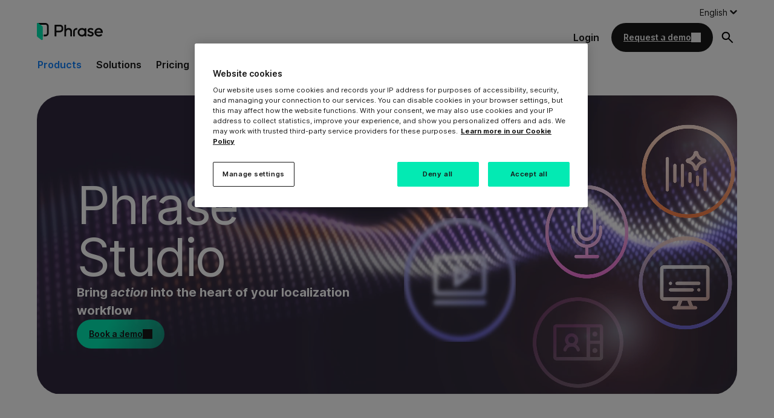

--- FILE ---
content_type: text/html; charset=UTF-8
request_url: https://phrase.com/platform/phrase-studio/
body_size: 30058
content:
<!DOCTYPE html>
<html lang="en-US">
<head>
	<meta charset="UTF-8" />
	<meta name="viewport" content="width=device-width, initial-scale=1" />
		<style>
			presto-player:not(.hydrated) {
  position: relative;
  background: rgba(0, 0, 0, 0.1);
  width: 100%;
  display: block;
  aspect-ratio: var(--presto-player-aspect-ratio, 16/9);
}

presto-player:not(.hydrated) .presto-loader {
  display: block;
}

.presto-block-video:not(.presto-sticky-parent) {
  border-radius: var(--presto-player-border-radius, 0px);
  overflow: hidden;
  transform: translateZ(0);
}

.presto-block-video.presto-provider-audio{
  overflow: visible;
}

.presto-block-video .presto-sticky-parent {
  overflow: auto;
  transform: none;
}

.presto-sticky-parent {
  z-index: 99998 !important;
}

.presto-player-fullscreen-open {
  z-index: 9999999 !important;
  overflow: visible !important;
  transform: none !important;
}


presto-playlist,
presto-player-skeleton,
presto-timestamp,
presto-video-curtain-ui,
presto-search-bar-ui,
presto-player-button,
presto-cta-overlay-ui,
presto-video,
presto-action-bar-ui,
presto-youtube-subscribe-button,
presto-email-overlay-ui,
presto-player-spinner,
presto-action-bar,
presto-cta-overlay,
presto-email-overlay,
presto-bunny,
presto-dynamic-overlays,
presto-search-bar,
presto-youtube,
presto-audio,
presto-business-skin,
presto-modern-skin,
presto-muted-overlay,
presto-stacked-skin,
presto-vimeo,
presto-action-bar-controller,
presto-cta-overlay-controller,
presto-email-overlay-controller,
presto-dynamic-overlay-ui,
presto-player,
presto-playlist-item,
presto-playlist-overlay,
presto-playlist-ui {
  visibility: hidden;
}
.hydrated {
  visibility: inherit;
}		</style>
		<meta name='robots' content='index, follow, max-image-preview:large, max-snippet:-1, max-video-preview:-1' />
	<style>img:is([sizes="auto" i], [sizes^="auto," i]) { contain-intrinsic-size: 3000px 1500px }</style>
	<link rel="alternate" hreflang="en" href="https://phrase.com/platform/phrase-studio/" />
<link rel="alternate" hreflang="de" href="https://phrase.com/de/platform/phrase-studio/" />
<link rel="alternate" hreflang="fr" href="https://phrase.com/fr/platform/phrase-studio/" />
<link rel="alternate" hreflang="es" href="https://phrase.com/es/platform/phrase-studio/" />
<link rel="alternate" hreflang="ja" href="https://phrase.com/ja/platform/phrase-studio/" />
<link rel="alternate" hreflang="zh" href="https://phrase.com/zh/platform/phrase-studio/" />
<link rel="alternate" hreflang="x-default" href="https://phrase.com/platform/phrase-studio/" />

	<!-- This site is optimized with the Yoast SEO Premium plugin v26.7 (Yoast SEO v26.7) - https://yoast.com/wordpress/plugins/seo/ -->
	<meta name="description" content="Quickly localize spoken content at scale. Instantly convert recordings into transcripts, subtitles, and voiceovers in 100+ languages." />
	<link rel="canonical" href="https://phrase.com/platform/phrase-studio/" />
	<meta property="og:locale" content="en_US" />
	<meta property="og:type" content="article" />
	<meta property="og:title" content="Phrase Studio" />
	<meta property="og:description" content="Quickly localize spoken content at scale. Instantly convert recordings into transcripts, subtitles, and voiceovers in 100+ languages." />
	<meta property="og:url" content="https://phrase.com/platform/phrase-studio/" />
	<meta property="og:site_name" content="Phrase" />
	<meta property="article:publisher" content="https://www.facebook.com/PhrasePlatform/" />
	<meta property="article:modified_time" content="2025-12-09T08:54:26+00:00" />
	<meta property="og:image" content="https://phrase.com/wp-content/uploads/2025/05/phrase-multimedia.jpg" />
	<meta property="og:image:width" content="2560" />
	<meta property="og:image:height" content="1435" />
	<meta property="og:image:type" content="image/jpeg" />
	<meta name="twitter:card" content="summary_large_image" />
	<meta name="twitter:site" content="@PhrasePlatform" />
	<script type="application/ld+json" class="yoast-schema-graph">{"@context":"https://schema.org","@graph":[{"@type":"WebPage","@id":"https://phrase.com/platform/phrase-studio/","url":"https://phrase.com/platform/phrase-studio/","name":"Phrase Studio | Audio & Video localization | Phrase","isPartOf":{"@id":"https://phrase.com/#website"},"primaryImageOfPage":{"@id":"https://phrase.com/platform/phrase-studio/#primaryimage"},"image":{"@id":"https://phrase.com/platform/phrase-studio/#primaryimage"},"thumbnailUrl":"https://phrase.com/wp-content/uploads/2025/05/phrase-multimedia.jpg","datePublished":"2025-05-29T22:30:00+00:00","dateModified":"2025-12-09T08:54:26+00:00","description":"Quickly localize spoken content at scale. Instantly convert recordings into transcripts, subtitles, and voiceovers in 100+ languages.","breadcrumb":{"@id":"https://phrase.com/platform/phrase-studio/#breadcrumb"},"inLanguage":"en-US","potentialAction":[{"@type":"ReadAction","target":["https://phrase.com/platform/phrase-studio/"]}]},{"@type":"ImageObject","inLanguage":"en-US","@id":"https://phrase.com/platform/phrase-studio/#primaryimage","url":"https://phrase.com/wp-content/uploads/2025/05/phrase-multimedia.jpg","contentUrl":"https://phrase.com/wp-content/uploads/2025/05/phrase-multimedia.jpg","width":2560,"height":1435,"caption":"Illustration of multimedia content localization with icons representing video, audio, and text formats, symbolizing Phrase’s support for diverse media types."},{"@type":"BreadcrumbList","@id":"https://phrase.com/platform/phrase-studio/#breadcrumb","itemListElement":[{"@type":"ListItem","position":1,"name":"Home","item":"https://phrase.com/"},{"@type":"ListItem","position":2,"name":"Phrase Localization Platform","item":"https://phrase.com/platform/"},{"@type":"ListItem","position":3,"name":"Phrase Studio"}]},{"@type":"WebSite","@id":"https://phrase.com/#website","url":"https://phrase.com/","name":"Phrase","description":"Localization and translation software","publisher":{"@id":"https://phrase.com/#organization"},"potentialAction":[{"@type":"SearchAction","target":{"@type":"EntryPoint","urlTemplate":"https://phrase.com/?s={search_term_string}"},"query-input":{"@type":"PropertyValueSpecification","valueRequired":true,"valueName":"search_term_string"}}],"inLanguage":"en-US"},{"@type":"Organization","@id":"https://phrase.com/#organization","name":"Phrase","url":"https://phrase.com/","logo":{"@type":"ImageObject","inLanguage":"en-US","@id":"https://phrase.com/#/schema/logo/image/","url":"https://phrase.com/wp-content/uploads/2023/03/phrase_logo_symbol_default_black.png","contentUrl":"https://phrase.com/wp-content/uploads/2023/03/phrase_logo_symbol_default_black.png","width":138,"height":200,"caption":"Phrase"},"image":{"@id":"https://phrase.com/#/schema/logo/image/"},"sameAs":["https://www.facebook.com/PhrasePlatform/","https://x.com/PhrasePlatform","https://www.youtube.com/@phraseplatform","https://www.linkedin.com/company/phraseplatform","https://www.instagram.com/phrase_platform/"],"description":"A world leader in translation technology. Phrase automates, manages, and translates content for deeper customer connections and faster business growth.","legalName":"Phrase a.s","foundingDate":"2012-04-01","numberOfEmployees":{"@type":"QuantitativeValue","minValue":"201","maxValue":"500"}}]}</script>
	<!-- / Yoast SEO Premium plugin. -->


<title>Phrase Studio | Audio &amp; Video localization | Phrase</title>
<link rel='dns-prefetch' href='//www.googletagmanager.com' />
<link rel='preconnect' href='https://cookie-cdn.cookiepro.com' />
<link rel='preconnect' href='https://oxaewmwfp6.kameleoon.io' />
<link rel='preload' href='/wp-content/themes/phrase/assets/fonts/inter-latin-oblique-0deg-10deg-200-700.woff2' as='font' type='font/woff2' crossorigin />
<link rel='preload' href='/wp-includes/blocks/image/style.min.css?ver=6.8.3' as='style' />
<link rel='preload' href='/wp-content/themes/phrase/dist/app-refresh.css?ver=1768843025' as='style' />
<link rel='preload' href='/wp-content/plugins/phrase-com-blocks/assets/dist/blocks/video-cover-block-view.js?ver=000baee4411f2ba64586' as='script' />
<link rel='preload' href='/wp-content/plugins/tabs-block/assets/dist/tabs-block-view.js?ver=f633afc4b1099c9de6ec' as='script' />
<link rel='preload' href='/wp-content/plugins/accordion-block/assets/dist/accordion-block-view.js?ver=956380629561b8e02fdd' as='script' />
<link rel='preload' href='/wp-content/plugins/sitepress-multilingual-cms/res/js/cookies/language-cookie.js?ver=486900' as='script' />
<link rel='preload' href='/wp-includes/js/jquery/jquery.min.js?ver=3.7.1' as='script' />
<link rel='preload' href='/wp-includes/js/dist/hooks.min.js?ver=4d63a3d491d11ffd8ac6' as='script' />
<link rel='preload' href='/wp-includes/js/dist/i18n.min.js?ver=5e580eb46a90c2b997e6' as='script' />
<link rel='preload' href='/wp-content/plugins/presto-player/dist/components/web-components/web-components.esm.js?ver=1756153234' as='script' />
<link rel='preload' href='/wp-content/themes/phrase/dist/app-refresh.js?ver=1768843025' as='script' />
<script type="text/javascript">
// Duration in milliseconds to wait while the Kameleoon application file is loaded
var kameleoonLoadingTimeout = 1000;
window.kameleoonQueue = window.kameleoonQueue || [];
window.kameleoonStartLoadTime = new Date().getTime();
if (! document.getElementById("kameleoonLoadingStyleSheet") && ! window.kameleoonDisplayPageTimeOut) {
	var kameleoonS = document.getElementsByTagName("script")[0];
	var kameleoonCc = "* { visibility: hidden !important; background-image: none !important; }";
	var kameleoonStn = document.createElement("style");
	kameleoonStn.type = "text/css";
	kameleoonStn.id = "kameleoonLoadingStyleSheet";
	if (kameleoonStn.styleSheet) {
		kameleoonStn.styleSheet.cssText = kameleoonCc;
	} else {
		kameleoonStn.appendChild(document.createTextNode(kameleoonCc));
	}
	kameleoonS.parentNode.insertBefore(kameleoonStn, kameleoonS);
	window.kameleoonDisplayPage = function(fromEngine) {
		if (!fromEngine) {
			window.kameleoonTimeout = true;
		}
		if (kameleoonStn.parentNode) {
			kameleoonStn.parentNode.removeChild(kameleoonStn);
		}
	};
	window.kameleoonDisplayPageTimeOut = window.setTimeout(window.kameleoonDisplayPage, kameleoonLoadingTimeout);
}
</script>
<script type="text/javascript" src="//oxaewmwfp6.kameleoon.io/engine.js" async="true" fetchpriority="high"></script>
	<style id='wp-block-heading-inline-css'>
h1.has-background,h2.has-background,h3.has-background,h4.has-background,h5.has-background,h6.has-background{padding:1.25em 2.375em}h1.has-text-align-left[style*=writing-mode]:where([style*=vertical-lr]),h1.has-text-align-right[style*=writing-mode]:where([style*=vertical-rl]),h2.has-text-align-left[style*=writing-mode]:where([style*=vertical-lr]),h2.has-text-align-right[style*=writing-mode]:where([style*=vertical-rl]),h3.has-text-align-left[style*=writing-mode]:where([style*=vertical-lr]),h3.has-text-align-right[style*=writing-mode]:where([style*=vertical-rl]),h4.has-text-align-left[style*=writing-mode]:where([style*=vertical-lr]),h4.has-text-align-right[style*=writing-mode]:where([style*=vertical-rl]),h5.has-text-align-left[style*=writing-mode]:where([style*=vertical-lr]),h5.has-text-align-right[style*=writing-mode]:where([style*=vertical-rl]),h6.has-text-align-left[style*=writing-mode]:where([style*=vertical-lr]),h6.has-text-align-right[style*=writing-mode]:where([style*=vertical-rl]){rotate:180deg}
</style>
<style id='wp-block-paragraph-inline-css'>
.is-small-text{font-size:.875em}.is-regular-text{font-size:1em}.is-large-text{font-size:2.25em}.is-larger-text{font-size:3em}.has-drop-cap:not(:focus):first-letter{float:left;font-size:8.4em;font-style:normal;font-weight:100;line-height:.68;margin:.05em .1em 0 0;text-transform:uppercase}body.rtl .has-drop-cap:not(:focus):first-letter{float:none;margin-left:.1em}p.has-drop-cap.has-background{overflow:hidden}:root :where(p.has-background){padding:1.25em 2.375em}:where(p.has-text-color:not(.has-link-color)) a{color:inherit}p.has-text-align-left[style*="writing-mode:vertical-lr"],p.has-text-align-right[style*="writing-mode:vertical-rl"]{rotate:180deg}
</style>
<style id='wp-block-button-inline-css'>
.wp-block-button__link{align-content:center;box-sizing:border-box;cursor:pointer;display:inline-block;height:100%;text-align:center;word-break:break-word}.wp-block-button__link.aligncenter{text-align:center}.wp-block-button__link.alignright{text-align:right}:where(.wp-block-button__link){border-radius:9999px;box-shadow:none;padding:calc(.667em + 2px) calc(1.333em + 2px);text-decoration:none}.wp-block-button[style*=text-decoration] .wp-block-button__link{text-decoration:inherit}.wp-block-buttons>.wp-block-button.has-custom-width{max-width:none}.wp-block-buttons>.wp-block-button.has-custom-width .wp-block-button__link{width:100%}.wp-block-buttons>.wp-block-button.has-custom-font-size .wp-block-button__link{font-size:inherit}.wp-block-buttons>.wp-block-button.wp-block-button__width-25{width:calc(25% - var(--wp--style--block-gap, .5em)*.75)}.wp-block-buttons>.wp-block-button.wp-block-button__width-50{width:calc(50% - var(--wp--style--block-gap, .5em)*.5)}.wp-block-buttons>.wp-block-button.wp-block-button__width-75{width:calc(75% - var(--wp--style--block-gap, .5em)*.25)}.wp-block-buttons>.wp-block-button.wp-block-button__width-100{flex-basis:100%;width:100%}.wp-block-buttons.is-vertical>.wp-block-button.wp-block-button__width-25{width:25%}.wp-block-buttons.is-vertical>.wp-block-button.wp-block-button__width-50{width:50%}.wp-block-buttons.is-vertical>.wp-block-button.wp-block-button__width-75{width:75%}.wp-block-button.is-style-squared,.wp-block-button__link.wp-block-button.is-style-squared{border-radius:0}.wp-block-button.no-border-radius,.wp-block-button__link.no-border-radius{border-radius:0!important}:root :where(.wp-block-button .wp-block-button__link.is-style-outline),:root :where(.wp-block-button.is-style-outline>.wp-block-button__link){border:2px solid;padding:.667em 1.333em}:root :where(.wp-block-button .wp-block-button__link.is-style-outline:not(.has-text-color)),:root :where(.wp-block-button.is-style-outline>.wp-block-button__link:not(.has-text-color)){color:currentColor}:root :where(.wp-block-button .wp-block-button__link.is-style-outline:not(.has-background)),:root :where(.wp-block-button.is-style-outline>.wp-block-button__link:not(.has-background)){background-color:initial;background-image:none}
</style>
<style id='wp-block-buttons-inline-css'>
.wp-block-buttons{box-sizing:border-box}.wp-block-buttons.is-vertical{flex-direction:column}.wp-block-buttons.is-vertical>.wp-block-button:last-child{margin-bottom:0}.wp-block-buttons>.wp-block-button{display:inline-block;margin:0}.wp-block-buttons.is-content-justification-left{justify-content:flex-start}.wp-block-buttons.is-content-justification-left.is-vertical{align-items:flex-start}.wp-block-buttons.is-content-justification-center{justify-content:center}.wp-block-buttons.is-content-justification-center.is-vertical{align-items:center}.wp-block-buttons.is-content-justification-right{justify-content:flex-end}.wp-block-buttons.is-content-justification-right.is-vertical{align-items:flex-end}.wp-block-buttons.is-content-justification-space-between{justify-content:space-between}.wp-block-buttons.aligncenter{text-align:center}.wp-block-buttons:not(.is-content-justification-space-between,.is-content-justification-right,.is-content-justification-left,.is-content-justification-center) .wp-block-button.aligncenter{margin-left:auto;margin-right:auto;width:100%}.wp-block-buttons[style*=text-decoration] .wp-block-button,.wp-block-buttons[style*=text-decoration] .wp-block-button__link{text-decoration:inherit}.wp-block-buttons.has-custom-font-size .wp-block-button__link{font-size:inherit}.wp-block-buttons .wp-block-button__link{width:100%}.wp-block-button.aligncenter{text-align:center}
</style>
<style id='wp-block-spacer-inline-css'>
.wp-block-spacer{clear:both}
</style>
<style id='wp-block-group-inline-css'>
.wp-block-group{box-sizing:border-box}:where(.wp-block-group.wp-block-group-is-layout-constrained){position:relative}
</style>
<link rel='stylesheet' id='wp-block-image-css' href='https://phrase.com/wp-includes/blocks/image/style.min.css?ver=6.8.3' media='all' />
<style id='wp-block-columns-inline-css'>
.wp-block-columns{align-items:normal!important;box-sizing:border-box;display:flex;flex-wrap:wrap!important}@media (min-width:782px){.wp-block-columns{flex-wrap:nowrap!important}}.wp-block-columns.are-vertically-aligned-top{align-items:flex-start}.wp-block-columns.are-vertically-aligned-center{align-items:center}.wp-block-columns.are-vertically-aligned-bottom{align-items:flex-end}@media (max-width:781px){.wp-block-columns:not(.is-not-stacked-on-mobile)>.wp-block-column{flex-basis:100%!important}}@media (min-width:782px){.wp-block-columns:not(.is-not-stacked-on-mobile)>.wp-block-column{flex-basis:0;flex-grow:1}.wp-block-columns:not(.is-not-stacked-on-mobile)>.wp-block-column[style*=flex-basis]{flex-grow:0}}.wp-block-columns.is-not-stacked-on-mobile{flex-wrap:nowrap!important}.wp-block-columns.is-not-stacked-on-mobile>.wp-block-column{flex-basis:0;flex-grow:1}.wp-block-columns.is-not-stacked-on-mobile>.wp-block-column[style*=flex-basis]{flex-grow:0}:where(.wp-block-columns){margin-bottom:1.75em}:where(.wp-block-columns.has-background){padding:1.25em 2.375em}.wp-block-column{flex-grow:1;min-width:0;overflow-wrap:break-word;word-break:break-word}.wp-block-column.is-vertically-aligned-top{align-self:flex-start}.wp-block-column.is-vertically-aligned-center{align-self:center}.wp-block-column.is-vertically-aligned-bottom{align-self:flex-end}.wp-block-column.is-vertically-aligned-stretch{align-self:stretch}.wp-block-column.is-vertically-aligned-bottom,.wp-block-column.is-vertically-aligned-center,.wp-block-column.is-vertically-aligned-top{width:100%}
</style>
<style id='wp-block-list-inline-css'>
ol,ul{box-sizing:border-box}:root :where(.wp-block-list.has-background){padding:1.25em 2.375em}
</style>
<style id='wearerequired-tabs-style-inline-css'>
.wp-block-wearerequired-tab-panel{display:none}.wp-block-wearerequired-tab-panel.is-visible{display:block}.wp-block-wearerequired-tab-panel:focus{outline:none}
.wp-block-wearerequired-tabs{position:relative}.wp-block-wearerequired-tabs__tablist{-webkit-overflow-scrolling:touch;box-shadow:inset 0 -3px #ccc;display:flex;overflow-x:auto;scroll-snap-type:x mandatory;scrollbar-width:none}.wp-block-wearerequired-tabs__tablist::-webkit-scrollbar{display:none}.wp-block-wearerequired-tabs__tablist.has-left-overflow .scroll-left-arrow,.wp-block-wearerequired-tabs__tablist.has-right-overflow .scroll-right-arrow{display:flex}.wp-block-wearerequired-tabs__tab{all:revert;align-items:center;background-color:initial;border:0;border-radius:0;box-shadow:inset 0 -3px #ccc;cursor:pointer;display:inline-flex;flex-direction:row;flex-shrink:0;font-family:inherit;font-size:inherit;gap:.4em;margin:0;padding:.75rem .875rem;scroll-snap-align:start}.wp-block-wearerequired-tabs__tab:focus,.wp-block-wearerequired-tabs__tab:hover,.wp-block-wearerequired-tabs__tab[aria-selected=true]{box-shadow:inset 0 -3px #000}.wp-block-wearerequired-tabs.icon-position-top .wp-block-wearerequired-tabs__tab{flex-direction:column}.wp-block-wearerequired-tabs.icon-position-right .wp-block-wearerequired-tabs__tab{flex-direction:row-reverse}.wp-block-wearerequired-tabs.icon-position-bottom .wp-block-wearerequired-tabs__tab{flex-direction:column-reverse}.wp-block-wearerequired-tabs.overflow-dropdown .tablist{overflow:visible;position:relative}.wp-block-wearerequired-tabs.overflow-dropdown .is-hidden{display:none}.wp-block-wearerequired-tabs .more-button{all:inherit;align-items:center;cursor:pointer;display:flex;justify-content:center;margin-left:auto;padding:.75rem .625rem;width:2.75rem}.wp-block-wearerequired-tabs .tabs-dropdown{background:#fff;list-style:none;margin:0;padding-left:0;position:absolute;right:0;top:100%;z-index:1}.wp-block-wearerequired-tabs .tabs-dropdown .tab{width:100%}.wp-block-wearerequired-tabs.overflow-arrows .tablist{scroll-behavior:smooth;scroll-snap-type:none}.wp-block-wearerequired-tabs .scroll-arrow{all:inherit;align-items:center;background:none;cursor:pointer;display:none;flex-shrink:0;justify-content:center;padding:.75rem 0;position:sticky;transition:transform .2s ease-in-out;width:2rem;z-index:3}.wp-block-wearerequired-tabs .scroll-arrow::-webkit-scrollbar{display:none}.wp-block-wearerequired-tabs .scroll-arrow.scroll-left-arrow{background-image:radial-gradient(farthest-side at 0 50%,#ffffffbf 0,#fff0 100%);left:0}.wp-block-wearerequired-tabs .scroll-arrow.scroll-right-arrow{background-image:radial-gradient(farthest-side at 100% 50%,#ffffffbf 0,#fff0 100%);right:0}

</style>
<style id='wearerequired-accordion-style-inline-css'>
.wp-block-wearerequired-accordion-content{overflow:hidden;padding:0 .5em;transition:max-height .32s ease-out;will-change:max-height}.wp-block-wearerequired-accordion-content--is-hidden{max-height:0;opacity:0;position:absolute;visibility:hidden}.wp-block-wearerequired-accordion-content>:first-child{margin-block-start:0}.wp-block-wearerequired-accordion-content>:last-child:last-child{margin-block-end:.9375em}.wp-block-wearerequired-accordion-heading[style*=background-color]+.wp-block-wearerequired-accordion-content>:first-child{margin-block-start:.9375em}@media print{.wp-block-wearerequired-accordion-content{opacity:1;position:relative;visibility:visible}}
.wp-block-wearerequired-accordion-heading{align-items:center;display:flex;font-size:1em;font-weight:400;justify-content:space-between;line-height:1;margin:0;padding:0;position:relative}.wp-block-wearerequired-accordion-heading__copy-link,.wp-block-wearerequired-accordion-heading__toggle{all:inherit;border:none;cursor:pointer;padding:0}.wp-block-wearerequired-accordion-heading__toggle{padding:.9375em .5em;text-align:left;width:100%}.wp-block-wearerequired-accordion-heading__icon{align-items:center;border-radius:50%;display:inline-flex;flex-shrink:0;height:1.5em;justify-content:center;order:2;position:relative;width:1.5em}.wp-block-wearerequired-accordion-heading__icon:after,.wp-block-wearerequired-accordion-heading__icon:before{background-color:currentcolor;content:"";height:2px;left:50%;position:absolute;top:50%;transform:translate3d(-50%,-50%,0);transition:transform .2s ease-out;width:1em}.wp-block-wearerequired-accordion-heading__icon:after{transform:translate3d(-50%,-50%,0) rotate(90deg)}.wp-block-wearerequired-accordion-heading__text{font-weight:600}.wp-block-wearerequired-accordion-heading__copy-link{background:none;display:none;height:100%;opacity:.6;position:absolute;right:100%;top:0;width:2.75rem}.wp-block-wearerequired-accordion-heading__copy-link:hover{opacity:1}.wp-block-wearerequired-accordion-heading__copy-link svg{display:none;margin:0 auto}.wp-block-wearerequired-accordion-heading:hover .wp-block-wearerequired-accordion-heading__copy-link,.wp-block-wearerequired-accordion-heading__copy-link svg.is-visible{display:block}.wp-block-wearerequired-accordion-section--is-expanded>.wp-block-wearerequired-accordion-heading .wp-block-wearerequired-accordion-heading__icon:after{transform:translate3d(-50%,-50%,0) rotate(90deg) scale(0)}
.wp-block-wearerequired-accordion-section{border-top:1px solid #ddd}.wp-block-wearerequired-accordion-section--is-expanded{background:inherit}
.wp-block-wearerequired-accordion{border-bottom:1px solid #ddd}

</style>
<style id='wp-block-post-content-inline-css'>
.wp-block-post-content{display:flow-root}
</style>
<style id='wp-block-library-inline-css'>
:root{--wp-admin-theme-color:#007cba;--wp-admin-theme-color--rgb:0,124,186;--wp-admin-theme-color-darker-10:#006ba1;--wp-admin-theme-color-darker-10--rgb:0,107,161;--wp-admin-theme-color-darker-20:#005a87;--wp-admin-theme-color-darker-20--rgb:0,90,135;--wp-admin-border-width-focus:2px;--wp-block-synced-color:#7a00df;--wp-block-synced-color--rgb:122,0,223;--wp-bound-block-color:var(--wp-block-synced-color)}@media (min-resolution:192dpi){:root{--wp-admin-border-width-focus:1.5px}}.wp-element-button{cursor:pointer}:root{--wp--preset--font-size--normal:16px;--wp--preset--font-size--huge:42px}:root .has-very-light-gray-background-color{background-color:#eee}:root .has-very-dark-gray-background-color{background-color:#313131}:root .has-very-light-gray-color{color:#eee}:root .has-very-dark-gray-color{color:#313131}:root .has-vivid-green-cyan-to-vivid-cyan-blue-gradient-background{background:linear-gradient(135deg,#00d084,#0693e3)}:root .has-purple-crush-gradient-background{background:linear-gradient(135deg,#34e2e4,#4721fb 50%,#ab1dfe)}:root .has-hazy-dawn-gradient-background{background:linear-gradient(135deg,#faaca8,#dad0ec)}:root .has-subdued-olive-gradient-background{background:linear-gradient(135deg,#fafae1,#67a671)}:root .has-atomic-cream-gradient-background{background:linear-gradient(135deg,#fdd79a,#004a59)}:root .has-nightshade-gradient-background{background:linear-gradient(135deg,#330968,#31cdcf)}:root .has-midnight-gradient-background{background:linear-gradient(135deg,#020381,#2874fc)}.has-regular-font-size{font-size:1em}.has-larger-font-size{font-size:2.625em}.has-normal-font-size{font-size:var(--wp--preset--font-size--normal)}.has-huge-font-size{font-size:var(--wp--preset--font-size--huge)}.has-text-align-center{text-align:center}.has-text-align-left{text-align:left}.has-text-align-right{text-align:right}#end-resizable-editor-section{display:none}.aligncenter{clear:both}.items-justified-left{justify-content:flex-start}.items-justified-center{justify-content:center}.items-justified-right{justify-content:flex-end}.items-justified-space-between{justify-content:space-between}.screen-reader-text{border:0;clip-path:inset(50%);height:1px;margin:-1px;overflow:hidden;padding:0;position:absolute;width:1px;word-wrap:normal!important}.screen-reader-text:focus{background-color:#ddd;clip-path:none;color:#444;display:block;font-size:1em;height:auto;left:5px;line-height:normal;padding:15px 23px 14px;text-decoration:none;top:5px;width:auto;z-index:100000}html :where(.has-border-color){border-style:solid}html :where([style*=border-top-color]){border-top-style:solid}html :where([style*=border-right-color]){border-right-style:solid}html :where([style*=border-bottom-color]){border-bottom-style:solid}html :where([style*=border-left-color]){border-left-style:solid}html :where([style*=border-width]){border-style:solid}html :where([style*=border-top-width]){border-top-style:solid}html :where([style*=border-right-width]){border-right-style:solid}html :where([style*=border-bottom-width]){border-bottom-style:solid}html :where([style*=border-left-width]){border-left-style:solid}html :where(img[class*=wp-image-]){height:auto;max-width:100%}:where(figure){margin:0 0 1em}html :where(.is-position-sticky){--wp-admin--admin-bar--position-offset:var(--wp-admin--admin-bar--height,0px)}@media screen and (max-width:600px){html :where(.is-position-sticky){--wp-admin--admin-bar--position-offset:0px}}
</style>
<style id='global-styles-inline-css'>
:root{--wp--preset--aspect-ratio--square: 1;--wp--preset--aspect-ratio--4-3: 4/3;--wp--preset--aspect-ratio--3-4: 3/4;--wp--preset--aspect-ratio--3-2: 3/2;--wp--preset--aspect-ratio--2-3: 2/3;--wp--preset--aspect-ratio--16-9: 16/9;--wp--preset--aspect-ratio--9-16: 9/16;--wp--preset--color--black: #181818;--wp--preset--color--cyan-bluish-gray: #abb8c3;--wp--preset--color--white: #ffffff;--wp--preset--color--pale-pink: #f78da7;--wp--preset--color--vivid-red: #cf2e2e;--wp--preset--color--luminous-vivid-orange: #ff6900;--wp--preset--color--luminous-vivid-amber: #fcb900;--wp--preset--color--light-green-cyan: #7bdcb5;--wp--preset--color--vivid-green-cyan: #00d084;--wp--preset--color--pale-cyan-blue: #8ed1fc;--wp--preset--color--vivid-cyan-blue: #0693e3;--wp--preset--color--vivid-purple: #9b51e0;--wp--preset--color--white-transparent: rgba(255,255,255,.9);--wp--preset--color--light-neutral: #fafafa;--wp--preset--color--light-grey: #f4f4f4;--wp--preset--color--grey-30: #dfdfdf;--wp--preset--color--phrase-green-30: #88FBE0;--wp--preset--color--phrase-green: #03eab3;--wp--preset--color--phrase-green-90: #0C4A3B;--wp--preset--color--green-10: #ebfffb;--wp--preset--color--green-80: #027361;--wp--preset--color--green-90: #0C4a3b;--wp--preset--color--blue-10: #e5f0f8;--wp--preset--color--blue-30: #93C4FB;--wp--preset--color--blue: #1080fc;--wp--preset--color--blue-70: #054899;--wp--preset--color--blue-80: #05173B;--wp--preset--color--blue-90: #0B2556;--wp--preset--color--indigo: #1A1192;--wp--preset--color--indigo-20: #C4CCF8;--wp--preset--color--indigo-30: #9197F7;--wp--preset--color--purple-20: #ecaae0;--wp--preset--color--purple-30: #F373DD;--wp--preset--color--purple: #881a74;--wp--preset--color--purple-80: #4A0B3E;--wp--preset--color--purple-90: #35051B;--wp--preset--color--red-30: #EF8677;--wp--preset--color--red: #e84831;--wp--preset--color--red-80: #2c100c;--wp--preset--color--red-90: #5C1509;--wp--preset--color--orange-20: #FDD39B;--wp--preset--color--orange: #FFB06F;--wp--preset--color--orange-90: #5D230E;--wp--preset--color--yellow-15: #FFF7B8;--wp--preset--color--yellow: #FFE300;--wp--preset--color--yellow-90: #3D3003;--wp--preset--color--transparent: rgba(255,255,255,0);--wp--preset--gradient--vivid-cyan-blue-to-vivid-purple: linear-gradient(135deg,rgba(6,147,227,1) 0%,rgb(155,81,224) 100%);--wp--preset--gradient--light-green-cyan-to-vivid-green-cyan: linear-gradient(135deg,rgb(122,220,180) 0%,rgb(0,208,130) 100%);--wp--preset--gradient--luminous-vivid-amber-to-luminous-vivid-orange: linear-gradient(135deg,rgba(252,185,0,1) 0%,rgba(255,105,0,1) 100%);--wp--preset--gradient--luminous-vivid-orange-to-vivid-red: linear-gradient(135deg,rgba(255,105,0,1) 0%,rgb(207,46,46) 100%);--wp--preset--gradient--very-light-gray-to-cyan-bluish-gray: linear-gradient(135deg,rgb(238,238,238) 0%,rgb(169,184,195) 100%);--wp--preset--gradient--cool-to-warm-spectrum: linear-gradient(135deg,rgb(74,234,220) 0%,rgb(151,120,209) 20%,rgb(207,42,186) 40%,rgb(238,44,130) 60%,rgb(251,105,98) 80%,rgb(254,248,76) 100%);--wp--preset--gradient--blush-light-purple: linear-gradient(135deg,rgb(255,206,236) 0%,rgb(152,150,240) 100%);--wp--preset--gradient--blush-bordeaux: linear-gradient(135deg,rgb(254,205,165) 0%,rgb(254,45,45) 50%,rgb(107,0,62) 100%);--wp--preset--gradient--luminous-dusk: linear-gradient(135deg,rgb(255,203,112) 0%,rgb(199,81,192) 50%,rgb(65,88,208) 100%);--wp--preset--gradient--pale-ocean: linear-gradient(135deg,rgb(255,245,203) 0%,rgb(182,227,212) 50%,rgb(51,167,181) 100%);--wp--preset--gradient--electric-grass: linear-gradient(135deg,rgb(202,248,128) 0%,rgb(113,206,126) 100%);--wp--preset--gradient--midnight: linear-gradient(135deg,rgb(2,3,129) 0%,rgb(40,116,252) 100%);--wp--preset--gradient--lightblue-to-transparent: linear-gradient( 93deg, rgba( 132, 184, 241, .1 ) 47.74%, rgba( 16, 128, 252, 0 ) 97.15% );--wp--preset--gradient--darkblue-to-transparent: linear-gradient(180deg, #000 1.19%, #112944 49.51%, rgba(255, 255, 255, 0.00) 98.84% );--wp--preset--gradient--grey-to-purple: linear-gradient( 47deg, rgba( 0, 0, 0, 0.35) 20%, rgba( 136, 26, 116, 1 ) 70% );--wp--preset--font-size--small: 0.875rem;--wp--preset--font-size--medium: 1rem;--wp--preset--font-size--large: 1.25rem;--wp--preset--font-size--x-large: clamp(25.014px, 1.563rem + ((1vw - 3.2px) * 1.675), 42px);--wp--preset--font-size--tiny: 0.625rem;--wp--preset--font-size--larger: 1.5rem;--wp--preset--font-size--extra-large: 2rem;--wp--preset--font-size--huge: 2.5rem;--wp--preset--font-size--extra-huge: 4rem;--wp--preset--font-size--gigantic: clamp( 4.6875rem, calc( 4.3625rem + 1.3vw ), 5.5rem );--wp--preset--font-family--inter: 'Inter';--wp--preset--spacing--20: 1.25rem;--wp--preset--spacing--30: 0.67rem;--wp--preset--spacing--40: clamp( 1.25rem, calc( 0.5rem + 2.5vw ), 2.5rem );--wp--preset--spacing--50: 1.5rem;--wp--preset--spacing--60: 2.25rem;--wp--preset--spacing--70: clamp(1.25rem, calc(0rem + 5vw), 4.375rem);--wp--preset--spacing--80: clamp( 2.5rem, calc( 1rem + 5vw ), 5rem );--wp--preset--spacing--8: 0.5rem;--wp--preset--spacing--10: 0.625rem;--wp--preset--spacing--16: 1rem;--wp--preset--spacing--24: 1.5rem;--wp--preset--spacing--32: 2rem;--wp--preset--spacing--45: clamp(1.25rem, calc(0.625rem + 2.5vw), 2.8125rem);--wp--preset--spacing--56: clamp( 2rem, calc( 1.1rem + 3vw ), 3.5rem );--wp--preset--spacing--110: clamp(1.25rem, calc(-1rem + 9vw), 6.875rem);--wp--preset--spacing--120: clamp( 1.25rem, calc( -2.5rem + 12.5vw ), 7.5rem );--wp--preset--shadow--natural: 6px 6px 9px rgba(0, 0, 0, 0.2);--wp--preset--shadow--deep: 12px 12px 50px rgba(0, 0, 0, 0.4);--wp--preset--shadow--sharp: 6px 6px 0px rgba(0, 0, 0, 0.2);--wp--preset--shadow--outlined: 6px 6px 0px -3px rgba(255, 255, 255, 1), 6px 6px rgba(0, 0, 0, 1);--wp--preset--shadow--crisp: 6px 6px 0px rgba(0, 0, 0, 1);--wp--custom--border-radius--small: 0.625rem;--wp--custom--border-radius--medium: 1.5rem;--wp--custom--border-radius--large: clamp( 1.5rem, calc( 0.9rem + 2vw ), 2.5rem );--wp--custom--border-radius--large-inner: 2rem;}.wp-block-buttons{--wp--preset--font-size--small: 0.875rem;--wp--preset--font-size--large: 1.25rem;}:root { --wp--style--global--content-size: 778px;--wp--style--global--wide-size: 1334px; }:where(body) { margin: 0; }.wp-site-blocks { padding-top: var(--wp--style--root--padding-top); padding-bottom: var(--wp--style--root--padding-bottom); }.has-global-padding { padding-right: var(--wp--style--root--padding-right); padding-left: var(--wp--style--root--padding-left); }.has-global-padding > .alignfull { margin-right: calc(var(--wp--style--root--padding-right) * -1); margin-left: calc(var(--wp--style--root--padding-left) * -1); }.has-global-padding :where(:not(.alignfull.is-layout-flow) > .has-global-padding:not(.wp-block-block, .alignfull)) { padding-right: 0; padding-left: 0; }.has-global-padding :where(:not(.alignfull.is-layout-flow) > .has-global-padding:not(.wp-block-block, .alignfull)) > .alignfull { margin-left: 0; margin-right: 0; }.wp-site-blocks > .alignleft { float: left; margin-right: 2em; }.wp-site-blocks > .alignright { float: right; margin-left: 2em; }.wp-site-blocks > .aligncenter { justify-content: center; margin-left: auto; margin-right: auto; }:where(.wp-site-blocks) > * { margin-block-start: var(--wp--preset--spacing--16); margin-block-end: 0; }:where(.wp-site-blocks) > :first-child { margin-block-start: 0; }:where(.wp-site-blocks) > :last-child { margin-block-end: 0; }:root { --wp--style--block-gap: var(--wp--preset--spacing--16); }:root :where(.is-layout-flow) > :first-child{margin-block-start: 0;}:root :where(.is-layout-flow) > :last-child{margin-block-end: 0;}:root :where(.is-layout-flow) > *{margin-block-start: var(--wp--preset--spacing--16);margin-block-end: 0;}:root :where(.is-layout-constrained) > :first-child{margin-block-start: 0;}:root :where(.is-layout-constrained) > :last-child{margin-block-end: 0;}:root :where(.is-layout-constrained) > *{margin-block-start: var(--wp--preset--spacing--16);margin-block-end: 0;}:root :where(.is-layout-flex){gap: var(--wp--preset--spacing--16);}:root :where(.is-layout-grid){gap: var(--wp--preset--spacing--16);}.is-layout-flow > .alignleft{float: left;margin-inline-start: 0;margin-inline-end: 2em;}.is-layout-flow > .alignright{float: right;margin-inline-start: 2em;margin-inline-end: 0;}.is-layout-flow > .aligncenter{margin-left: auto !important;margin-right: auto !important;}.is-layout-constrained > .alignleft{float: left;margin-inline-start: 0;margin-inline-end: 2em;}.is-layout-constrained > .alignright{float: right;margin-inline-start: 2em;margin-inline-end: 0;}.is-layout-constrained > .aligncenter{margin-left: auto !important;margin-right: auto !important;}.is-layout-constrained > :where(:not(.alignleft):not(.alignright):not(.alignfull)){max-width: var(--wp--style--global--content-size);margin-left: auto !important;margin-right: auto !important;}.is-layout-constrained > .alignwide{max-width: var(--wp--style--global--wide-size);}body .is-layout-flex{display: flex;}.is-layout-flex{flex-wrap: wrap;align-items: center;}.is-layout-flex > :is(*, div){margin: 0;}body .is-layout-grid{display: grid;}.is-layout-grid > :is(*, div){margin: 0;}body{background-color: var(--wp--preset--color--white);color: var(--wp--preset--color--black);font-family: var(--wp--preset--font-family--inter);font-size: var(--wp--preset--font-size--medium);font-style: normal;font-weight: 400;line-height: 1.5;--wp--style--root--padding-top: 0;--wp--style--root--padding-right: 53px;--wp--style--root--padding-bottom: 0;--wp--style--root--padding-left: 53px;}a:where(:not(.wp-element-button)){color: var(--wp--preset--color--blue);text-decoration: underline;}:root :where(a:where(:not(.wp-element-button)):hover){text-decoration: none;}:root :where(a:where(:not(.wp-element-button)):focus){text-decoration: none;}:root :where(a:where(:not(.wp-element-button)):active){text-decoration: none;}h1{font-size: var(--wp--preset--font-size--gigantic);font-weight: 400;letter-spacing: -0.1875rem;line-height: 1;}h2{font-size: var(--wp--preset--font-size--huge);font-weight: 400;line-height: 1.2;}h3{font-size: var(--wp--preset--font-size--extra-large);font-weight: 400;line-height: 1.25;}h4{font-size: var(--wp--preset--font-size--large);font-weight: 500;line-height: 1.2;}h5{font-size: var(--wp--preset--font-size--medium);font-weight: 600;line-height: 1.25;}h6{font-size: var(--wp--preset--font-size--tiny);font-weight: 700;line-height: 1.2;}:root :where(.wp-element-button, .wp-block-button__link){background-color: #32373c;border-width: 0;color: #fff;font-family: inherit;font-size: inherit;line-height: inherit;padding: calc(0.667em + 2px) calc(1.333em + 2px);text-decoration: none;}.has-black-color{color: var(--wp--preset--color--black) !important;}.has-cyan-bluish-gray-color{color: var(--wp--preset--color--cyan-bluish-gray) !important;}.has-white-color{color: var(--wp--preset--color--white) !important;}.has-pale-pink-color{color: var(--wp--preset--color--pale-pink) !important;}.has-vivid-red-color{color: var(--wp--preset--color--vivid-red) !important;}.has-luminous-vivid-orange-color{color: var(--wp--preset--color--luminous-vivid-orange) !important;}.has-luminous-vivid-amber-color{color: var(--wp--preset--color--luminous-vivid-amber) !important;}.has-light-green-cyan-color{color: var(--wp--preset--color--light-green-cyan) !important;}.has-vivid-green-cyan-color{color: var(--wp--preset--color--vivid-green-cyan) !important;}.has-pale-cyan-blue-color{color: var(--wp--preset--color--pale-cyan-blue) !important;}.has-vivid-cyan-blue-color{color: var(--wp--preset--color--vivid-cyan-blue) !important;}.has-vivid-purple-color{color: var(--wp--preset--color--vivid-purple) !important;}.has-white-transparent-color{color: var(--wp--preset--color--white-transparent) !important;}.has-light-neutral-color{color: var(--wp--preset--color--light-neutral) !important;}.has-light-grey-color{color: var(--wp--preset--color--light-grey) !important;}.has-grey-30-color{color: var(--wp--preset--color--grey-30) !important;}.has-phrase-green-30-color{color: var(--wp--preset--color--phrase-green-30) !important;}.has-phrase-green-color{color: var(--wp--preset--color--phrase-green) !important;}.has-phrase-green-90-color{color: var(--wp--preset--color--phrase-green-90) !important;}.has-green-10-color{color: var(--wp--preset--color--green-10) !important;}.has-green-80-color{color: var(--wp--preset--color--green-80) !important;}.has-green-90-color{color: var(--wp--preset--color--green-90) !important;}.has-blue-10-color{color: var(--wp--preset--color--blue-10) !important;}.has-blue-30-color{color: var(--wp--preset--color--blue-30) !important;}.has-blue-color{color: var(--wp--preset--color--blue) !important;}.has-blue-70-color{color: var(--wp--preset--color--blue-70) !important;}.has-blue-80-color{color: var(--wp--preset--color--blue-80) !important;}.has-blue-90-color{color: var(--wp--preset--color--blue-90) !important;}.has-indigo-color{color: var(--wp--preset--color--indigo) !important;}.has-indigo-20-color{color: var(--wp--preset--color--indigo-20) !important;}.has-indigo-30-color{color: var(--wp--preset--color--indigo-30) !important;}.has-purple-20-color{color: var(--wp--preset--color--purple-20) !important;}.has-purple-30-color{color: var(--wp--preset--color--purple-30) !important;}.has-purple-color{color: var(--wp--preset--color--purple) !important;}.has-purple-80-color{color: var(--wp--preset--color--purple-80) !important;}.has-purple-90-color{color: var(--wp--preset--color--purple-90) !important;}.has-red-30-color{color: var(--wp--preset--color--red-30) !important;}.has-red-color{color: var(--wp--preset--color--red) !important;}.has-red-80-color{color: var(--wp--preset--color--red-80) !important;}.has-red-90-color{color: var(--wp--preset--color--red-90) !important;}.has-orange-20-color{color: var(--wp--preset--color--orange-20) !important;}.has-orange-color{color: var(--wp--preset--color--orange) !important;}.has-orange-90-color{color: var(--wp--preset--color--orange-90) !important;}.has-yellow-15-color{color: var(--wp--preset--color--yellow-15) !important;}.has-yellow-color{color: var(--wp--preset--color--yellow) !important;}.has-yellow-90-color{color: var(--wp--preset--color--yellow-90) !important;}.has-transparent-color{color: var(--wp--preset--color--transparent) !important;}.has-black-background-color{background-color: var(--wp--preset--color--black) !important;}.has-cyan-bluish-gray-background-color{background-color: var(--wp--preset--color--cyan-bluish-gray) !important;}.has-white-background-color{background-color: var(--wp--preset--color--white) !important;}.has-pale-pink-background-color{background-color: var(--wp--preset--color--pale-pink) !important;}.has-vivid-red-background-color{background-color: var(--wp--preset--color--vivid-red) !important;}.has-luminous-vivid-orange-background-color{background-color: var(--wp--preset--color--luminous-vivid-orange) !important;}.has-luminous-vivid-amber-background-color{background-color: var(--wp--preset--color--luminous-vivid-amber) !important;}.has-light-green-cyan-background-color{background-color: var(--wp--preset--color--light-green-cyan) !important;}.has-vivid-green-cyan-background-color{background-color: var(--wp--preset--color--vivid-green-cyan) !important;}.has-pale-cyan-blue-background-color{background-color: var(--wp--preset--color--pale-cyan-blue) !important;}.has-vivid-cyan-blue-background-color{background-color: var(--wp--preset--color--vivid-cyan-blue) !important;}.has-vivid-purple-background-color{background-color: var(--wp--preset--color--vivid-purple) !important;}.has-white-transparent-background-color{background-color: var(--wp--preset--color--white-transparent) !important;}.has-light-neutral-background-color{background-color: var(--wp--preset--color--light-neutral) !important;}.has-light-grey-background-color{background-color: var(--wp--preset--color--light-grey) !important;}.has-grey-30-background-color{background-color: var(--wp--preset--color--grey-30) !important;}.has-phrase-green-30-background-color{background-color: var(--wp--preset--color--phrase-green-30) !important;}.has-phrase-green-background-color{background-color: var(--wp--preset--color--phrase-green) !important;}.has-phrase-green-90-background-color{background-color: var(--wp--preset--color--phrase-green-90) !important;}.has-green-10-background-color{background-color: var(--wp--preset--color--green-10) !important;}.has-green-80-background-color{background-color: var(--wp--preset--color--green-80) !important;}.has-green-90-background-color{background-color: var(--wp--preset--color--green-90) !important;}.has-blue-10-background-color{background-color: var(--wp--preset--color--blue-10) !important;}.has-blue-30-background-color{background-color: var(--wp--preset--color--blue-30) !important;}.has-blue-background-color{background-color: var(--wp--preset--color--blue) !important;}.has-blue-70-background-color{background-color: var(--wp--preset--color--blue-70) !important;}.has-blue-80-background-color{background-color: var(--wp--preset--color--blue-80) !important;}.has-blue-90-background-color{background-color: var(--wp--preset--color--blue-90) !important;}.has-indigo-background-color{background-color: var(--wp--preset--color--indigo) !important;}.has-indigo-20-background-color{background-color: var(--wp--preset--color--indigo-20) !important;}.has-indigo-30-background-color{background-color: var(--wp--preset--color--indigo-30) !important;}.has-purple-20-background-color{background-color: var(--wp--preset--color--purple-20) !important;}.has-purple-30-background-color{background-color: var(--wp--preset--color--purple-30) !important;}.has-purple-background-color{background-color: var(--wp--preset--color--purple) !important;}.has-purple-80-background-color{background-color: var(--wp--preset--color--purple-80) !important;}.has-purple-90-background-color{background-color: var(--wp--preset--color--purple-90) !important;}.has-red-30-background-color{background-color: var(--wp--preset--color--red-30) !important;}.has-red-background-color{background-color: var(--wp--preset--color--red) !important;}.has-red-80-background-color{background-color: var(--wp--preset--color--red-80) !important;}.has-red-90-background-color{background-color: var(--wp--preset--color--red-90) !important;}.has-orange-20-background-color{background-color: var(--wp--preset--color--orange-20) !important;}.has-orange-background-color{background-color: var(--wp--preset--color--orange) !important;}.has-orange-90-background-color{background-color: var(--wp--preset--color--orange-90) !important;}.has-yellow-15-background-color{background-color: var(--wp--preset--color--yellow-15) !important;}.has-yellow-background-color{background-color: var(--wp--preset--color--yellow) !important;}.has-yellow-90-background-color{background-color: var(--wp--preset--color--yellow-90) !important;}.has-transparent-background-color{background-color: var(--wp--preset--color--transparent) !important;}.has-black-border-color{border-color: var(--wp--preset--color--black) !important;}.has-cyan-bluish-gray-border-color{border-color: var(--wp--preset--color--cyan-bluish-gray) !important;}.has-white-border-color{border-color: var(--wp--preset--color--white) !important;}.has-pale-pink-border-color{border-color: var(--wp--preset--color--pale-pink) !important;}.has-vivid-red-border-color{border-color: var(--wp--preset--color--vivid-red) !important;}.has-luminous-vivid-orange-border-color{border-color: var(--wp--preset--color--luminous-vivid-orange) !important;}.has-luminous-vivid-amber-border-color{border-color: var(--wp--preset--color--luminous-vivid-amber) !important;}.has-light-green-cyan-border-color{border-color: var(--wp--preset--color--light-green-cyan) !important;}.has-vivid-green-cyan-border-color{border-color: var(--wp--preset--color--vivid-green-cyan) !important;}.has-pale-cyan-blue-border-color{border-color: var(--wp--preset--color--pale-cyan-blue) !important;}.has-vivid-cyan-blue-border-color{border-color: var(--wp--preset--color--vivid-cyan-blue) !important;}.has-vivid-purple-border-color{border-color: var(--wp--preset--color--vivid-purple) !important;}.has-white-transparent-border-color{border-color: var(--wp--preset--color--white-transparent) !important;}.has-light-neutral-border-color{border-color: var(--wp--preset--color--light-neutral) !important;}.has-light-grey-border-color{border-color: var(--wp--preset--color--light-grey) !important;}.has-grey-30-border-color{border-color: var(--wp--preset--color--grey-30) !important;}.has-phrase-green-30-border-color{border-color: var(--wp--preset--color--phrase-green-30) !important;}.has-phrase-green-border-color{border-color: var(--wp--preset--color--phrase-green) !important;}.has-phrase-green-90-border-color{border-color: var(--wp--preset--color--phrase-green-90) !important;}.has-green-10-border-color{border-color: var(--wp--preset--color--green-10) !important;}.has-green-80-border-color{border-color: var(--wp--preset--color--green-80) !important;}.has-green-90-border-color{border-color: var(--wp--preset--color--green-90) !important;}.has-blue-10-border-color{border-color: var(--wp--preset--color--blue-10) !important;}.has-blue-30-border-color{border-color: var(--wp--preset--color--blue-30) !important;}.has-blue-border-color{border-color: var(--wp--preset--color--blue) !important;}.has-blue-70-border-color{border-color: var(--wp--preset--color--blue-70) !important;}.has-blue-80-border-color{border-color: var(--wp--preset--color--blue-80) !important;}.has-blue-90-border-color{border-color: var(--wp--preset--color--blue-90) !important;}.has-indigo-border-color{border-color: var(--wp--preset--color--indigo) !important;}.has-indigo-20-border-color{border-color: var(--wp--preset--color--indigo-20) !important;}.has-indigo-30-border-color{border-color: var(--wp--preset--color--indigo-30) !important;}.has-purple-20-border-color{border-color: var(--wp--preset--color--purple-20) !important;}.has-purple-30-border-color{border-color: var(--wp--preset--color--purple-30) !important;}.has-purple-border-color{border-color: var(--wp--preset--color--purple) !important;}.has-purple-80-border-color{border-color: var(--wp--preset--color--purple-80) !important;}.has-purple-90-border-color{border-color: var(--wp--preset--color--purple-90) !important;}.has-red-30-border-color{border-color: var(--wp--preset--color--red-30) !important;}.has-red-border-color{border-color: var(--wp--preset--color--red) !important;}.has-red-80-border-color{border-color: var(--wp--preset--color--red-80) !important;}.has-red-90-border-color{border-color: var(--wp--preset--color--red-90) !important;}.has-orange-20-border-color{border-color: var(--wp--preset--color--orange-20) !important;}.has-orange-border-color{border-color: var(--wp--preset--color--orange) !important;}.has-orange-90-border-color{border-color: var(--wp--preset--color--orange-90) !important;}.has-yellow-15-border-color{border-color: var(--wp--preset--color--yellow-15) !important;}.has-yellow-border-color{border-color: var(--wp--preset--color--yellow) !important;}.has-yellow-90-border-color{border-color: var(--wp--preset--color--yellow-90) !important;}.has-transparent-border-color{border-color: var(--wp--preset--color--transparent) !important;}.has-vivid-cyan-blue-to-vivid-purple-gradient-background{background: var(--wp--preset--gradient--vivid-cyan-blue-to-vivid-purple) !important;}.has-light-green-cyan-to-vivid-green-cyan-gradient-background{background: var(--wp--preset--gradient--light-green-cyan-to-vivid-green-cyan) !important;}.has-luminous-vivid-amber-to-luminous-vivid-orange-gradient-background{background: var(--wp--preset--gradient--luminous-vivid-amber-to-luminous-vivid-orange) !important;}.has-luminous-vivid-orange-to-vivid-red-gradient-background{background: var(--wp--preset--gradient--luminous-vivid-orange-to-vivid-red) !important;}.has-very-light-gray-to-cyan-bluish-gray-gradient-background{background: var(--wp--preset--gradient--very-light-gray-to-cyan-bluish-gray) !important;}.has-cool-to-warm-spectrum-gradient-background{background: var(--wp--preset--gradient--cool-to-warm-spectrum) !important;}.has-blush-light-purple-gradient-background{background: var(--wp--preset--gradient--blush-light-purple) !important;}.has-blush-bordeaux-gradient-background{background: var(--wp--preset--gradient--blush-bordeaux) !important;}.has-luminous-dusk-gradient-background{background: var(--wp--preset--gradient--luminous-dusk) !important;}.has-pale-ocean-gradient-background{background: var(--wp--preset--gradient--pale-ocean) !important;}.has-electric-grass-gradient-background{background: var(--wp--preset--gradient--electric-grass) !important;}.has-midnight-gradient-background{background: var(--wp--preset--gradient--midnight) !important;}.has-lightblue-to-transparent-gradient-background{background: var(--wp--preset--gradient--lightblue-to-transparent) !important;}.has-darkblue-to-transparent-gradient-background{background: var(--wp--preset--gradient--darkblue-to-transparent) !important;}.has-grey-to-purple-gradient-background{background: var(--wp--preset--gradient--grey-to-purple) !important;}.has-small-font-size{font-size: var(--wp--preset--font-size--small) !important;}.has-medium-font-size{font-size: var(--wp--preset--font-size--medium) !important;}.has-large-font-size{font-size: var(--wp--preset--font-size--large) !important;}.has-x-large-font-size{font-size: var(--wp--preset--font-size--x-large) !important;}.has-tiny-font-size{font-size: var(--wp--preset--font-size--tiny) !important;}.has-larger-font-size{font-size: var(--wp--preset--font-size--larger) !important;}.has-extra-large-font-size{font-size: var(--wp--preset--font-size--extra-large) !important;}.has-huge-font-size{font-size: var(--wp--preset--font-size--huge) !important;}.has-extra-huge-font-size{font-size: var(--wp--preset--font-size--extra-huge) !important;}.has-gigantic-font-size{font-size: var(--wp--preset--font-size--gigantic) !important;}.has-inter-font-family{font-family: var(--wp--preset--font-family--inter) !important;}.wp-block-buttons.has-small-font-size{font-size: var(--wp--preset--font-size--small) !important;}.wp-block-buttons.has-large-font-size{font-size: var(--wp--preset--font-size--large) !important;}p.btn-group + p {
	margin-top: 16px;
}

p.btn-group[style*="text-align: center"] {
	justify-content: center;
}

.pxblock--badges.justify-content--center img {
	margin: 0 auto;
}

html:is([lang="ja"], [lang="zh-CN"] ) .pxblock--hero h1,
html:is([lang="ja"], [lang="zh-CN"] ) .pxblock--tertiary-hero h1 {
	word-break: keep-all;
	overflow-wrap: break-word;
}

html:is([lang="ja"], [lang="zh-CN"] ) .pxblock--hero h1,
html:is([lang="ja"], [lang="zh-CN"] ) .pxblock--tertiary-hero h1 {
	font-size: clamp(50px,7vw,60px);
}

html:is([lang="ja"], [lang="zh-CN"] ) .pxblock--hero h1.secondary,
html:is([lang="ja"], [lang="zh-CN"] ) .pxblock--tertiary-hero h1.secondary {
	font-size: clamp(32px,7vw,40px);
}

.btn:hover,
.wp-block-button .wp-block-button__link:hover {
	box-shadow: none !important;
}

.pxblock--text .wp-block-presto-player-reusable-edit {
	margin-bottom: 16px;
}

.hs-form-checkbox-display input[type="checkbox"] {
			float: left;
}

.hs-form-checkbox-display > span {
			display: block;
			margin-left: 20px;
}

.wp-block-phrase-com-video-cover__image, .wp-block-phrase-com-video-cover__video {
	opacity: 0;
}

.hbspt-form fieldset legend.hs-field-desc {
	font-size: 12px;
}

.nowrap {
	white-space: nowrap;
}

.wp-block-phrase-com-newsflash__image picture {
	display: contents;
}

@media (min-width: 1024px) {
    html:is([lang="zh-CN"]) .site-header__nav .nav-items > li.menu-item-has-children:before {
        width: 50px;
    }
}

.wp-block-phrase-com-masked-media-cover + .wp-block-group {
	z-index: 1;
}

.wp-block-wearerequired-tabs.is-style-left-aligned .wp-block-wearerequired-tabs__tab.is-active:before, .wp-block-wearerequired-tabs.is-style-left-aligned .wp-block-wearerequired-tabs__tab:hover:before, .wp-block-wearerequired-tabs.is-style-left-aligned .wp-block-wearerequired-tabs__tab[aria-selected=true]:before, .wp-block-wearerequired-tabs.is-style-left-aligned-shadow .wp-block-wearerequired-tabs__tab.is-active:before, .wp-block-wearerequired-tabs.is-style-left-aligned-shadow .wp-block-wearerequired-tabs__tab:hover:before, .wp-block-wearerequired-tabs.is-style-left-aligned-shadow .wp-block-wearerequired-tabs__tab[aria-selected=true]:before {
	max-width: 165px;
}

@media (min-width: 1024px) {
	.menu--no-max-width {
		max-width: none !important;
	}
}

.wp-block-group.is-style-header-hero {
	padding-bottom: var(--wp--preset--spacing--56) !important;
	padding-top: var(--wp--preset--spacing--80) !important;
}

.wp-block-group.is-style-header-hero:has(.yoast-breadcrumbs) {
		padding-top: var(--wp--preset--spacing--40) !important;
}

@media screen and ( max-width: 800px ) {
	.wp-block-phrase-com-masked-media-cover br {
		display: none;
	}
}

.wp-block-phrase-com-masked-media-cover__inner p:not(:has(br)),
.is-style-header-hero p:not(:has(br)) {
	max-width: 600px;
}

@media screen and (min-width: 800px) {
	.wp-block-phrase-com-newsflash--above-video-cover+.wp-block-phrase-com-video-cover {
		margin-block-start: 0 !important;
	}
}
:root :where(.wp-block-columns-is-layout-flow) > :first-child{margin-block-start: 0;}:root :where(.wp-block-columns-is-layout-flow) > :last-child{margin-block-end: 0;}:root :where(.wp-block-columns-is-layout-flow) > *{margin-block-start: var(--wp--preset--spacing--16);margin-block-end: 0;}:root :where(.wp-block-columns-is-layout-constrained) > :first-child{margin-block-start: 0;}:root :where(.wp-block-columns-is-layout-constrained) > :last-child{margin-block-end: 0;}:root :where(.wp-block-columns-is-layout-constrained) > *{margin-block-start: var(--wp--preset--spacing--16);margin-block-end: 0;}:root :where(.wp-block-columns-is-layout-flex){gap: var(--wp--preset--spacing--16);}:root :where(.wp-block-columns-is-layout-grid){gap: var(--wp--preset--spacing--16);}
:root :where(.wp-block-buttons-is-layout-flow) > :first-child{margin-block-start: 0;}:root :where(.wp-block-buttons-is-layout-flow) > :last-child{margin-block-end: 0;}:root :where(.wp-block-buttons-is-layout-flow) > *{margin-block-start: var(--wp--preset--spacing--8);margin-block-end: 0;}:root :where(.wp-block-buttons-is-layout-constrained) > :first-child{margin-block-start: 0;}:root :where(.wp-block-buttons-is-layout-constrained) > :last-child{margin-block-end: 0;}:root :where(.wp-block-buttons-is-layout-constrained) > *{margin-block-start: var(--wp--preset--spacing--8);margin-block-end: 0;}:root :where(.wp-block-buttons-is-layout-flex){gap: var(--wp--preset--spacing--8);}:root :where(.wp-block-buttons-is-layout-grid){gap: var(--wp--preset--spacing--8);}
</style>
<style id='core-block-supports-inline-css'>
.wp-container-core-columns-is-layout-28f84493{flex-wrap:nowrap;}.wp-container-core-group-is-layout-6c531013{flex-wrap:nowrap;}.wp-container-core-group-is-layout-67e1d587{flex-direction:column;align-items:flex-start;}.wp-container-core-columns-is-layout-17326ea1{flex-wrap:nowrap;}.wp-elements-fc8c662395ceb6b4846bad419bbbc5f6 a:where(:not(.wp-element-button)){color:var(--wp--preset--color--black);}
</style>
<style id='wp-block-template-skip-link-inline-css'>

		.skip-link.screen-reader-text {
			border: 0;
			clip-path: inset(50%);
			height: 1px;
			margin: -1px;
			overflow: hidden;
			padding: 0;
			position: absolute !important;
			width: 1px;
			word-wrap: normal !important;
		}

		.skip-link.screen-reader-text:focus {
			background-color: #eee;
			clip-path: none;
			color: #444;
			display: block;
			font-size: 1em;
			height: auto;
			left: 5px;
			line-height: normal;
			padding: 15px 23px 14px;
			text-decoration: none;
			top: 5px;
			width: auto;
			z-index: 100000;
		}
</style>
<link rel='stylesheet' id='phrase-theme-css' href='https://phrase.com/wp-content/themes/phrase/dist/app-refresh.css?ver=1768843025' media='all' />
<style id='block-visibility-screen-size-styles-inline-css'>
/* Large screens (desktops, 992px and up) */
@media ( min-width: 992px ) {
	.block-visibility-hide-large-screen {
		display: none !important;
	}
}

/* Medium screens (tablets, between 768px and 992px) */
@media ( min-width: 768px ) and ( max-width: 991.98px ) {
	.block-visibility-hide-medium-screen {
		display: none !important;
	}
}

/* Small screens (mobile devices, less than 768px) */
@media ( max-width: 767.98px ) {
	.block-visibility-hide-small-screen {
		display: none !important;
	}
}
</style>
<script src="https://phrase.com/wp-content/plugins/phrase-com-blocks/assets/dist/blocks/video-cover-block-view.js?ver=000baee4411f2ba64586" id="phrase-com-video-cover-view-script-js" defer data-wp-strategy="defer"></script>
<script src="https://phrase.com/wp-content/plugins/accordion-block/assets/dist/accordion-block-view.js?ver=956380629561b8e02fdd" id="wearerequired-accordion-view-script-js" defer data-wp-strategy="defer"></script>
<script id="wpml-cookie-js-extra">
var wpml_cookies = {"wp-wpml_current_language":{"value":"en","expires":1,"path":"\/"}};
var wpml_cookies = {"wp-wpml_current_language":{"value":"en","expires":1,"path":"\/"}};
</script>
<script src="https://phrase.com/wp-content/plugins/sitepress-multilingual-cms/res/js/cookies/language-cookie.js?ver=486900" id="wpml-cookie-js" defer data-wp-strategy="defer"></script>
<script src="https://phrase.com/wp-includes/js/jquery/jquery.min.js?ver=3.7.1" id="jquery-core-js"></script>
<script src="https://phrase.com/wp-content/themes/phrase/dist/app-refresh.js?ver=1768843025" id="main-refresh-js" defer data-wp-strategy="defer"></script>
<link rel="https://api.w.org/" href="https://phrase.com/wp-json/" /><link rel="alternate" title="JSON" type="application/json" href="https://phrase.com/wp-json/wp/v2/pages/106537" />
<link rel="alternate" type="application/rss+xml" title="Podcast RSS feed" href="https://phrase.com/feed/podcasts" />

<style>.wp-block-gallery.is-cropped .blocks-gallery-item picture{height:100%;width:100%;}</style>
<!-- Google Tag Manager snippet added by Site Kit -->
<script>
			( function( w, d, s, l, i ) {
				w[l] = w[l] || [];
				w[l].push( {'gtm.start': new Date().getTime(), event: 'gtm.js'} );
				var f = d.getElementsByTagName( s )[0],
					j = d.createElement( s ), dl = l != 'dataLayer' ? '&l=' + l : '';
				j.async = true;
				j.src = 'https://www.googletagmanager.com/gtm.js?id=' + i + dl;
				f.parentNode.insertBefore( j, f );
			} )( window, document, 'script', 'dataLayer', 'GTM-K85N4R' );
			
</script>

<!-- End Google Tag Manager snippet added by Site Kit -->
<link rel='modulepreload' href='https://phrase.com/wp-content/plugins/presto-player/dist/components/web-components/p-752738a7.entry.js' as='script' crossorigin />
<link rel='modulepreload' href='https://phrase.com/wp-content/plugins/presto-player/dist/components/web-components/p-f49656fd.js' as='script' crossorigin />
<link rel='modulepreload' href='https://phrase.com/wp-content/plugins/presto-player/dist/components/web-components/p-43f79dfb.js' as='script' crossorigin />
<link rel='modulepreload' href='https://phrase.com/wp-content/plugins/presto-player/dist/components/web-components/p-ab62d96d.js' as='script' crossorigin />
<link rel='modulepreload' href='https://phrase.com/wp-content/plugins/presto-player/dist/components/web-components/p-b9156af0.js' as='script' crossorigin />
<link rel='modulepreload' href='https://phrase.com/wp-content/plugins/presto-player/dist/components/web-components/p-0cd37339.entry.js' as='script' crossorigin />
<link rel='modulepreload' href='https://phrase.com/wp-content/plugins/presto-player/dist/components/web-components/p-dfe6b15e.js' as='script' crossorigin />
<style class='wp-fonts-local'>
@font-face{font-family:Inter;font-style:oblique 0deg 10deg;font-weight:200 700;font-display:swap;src:url('https://phrase.com/wp-content/themes/phrase/assets/fonts/inter-cyrillic-ext-oblique-0deg-10deg-200-700.woff2') format('woff2');unicode-range:U+0460-052F, U+1C80-1C88, U+20B4, U+2DE0-2DFF, U+A640-A69F, U+FE2E-FE2F;}
@font-face{font-family:Inter;font-style:oblique 0deg 10deg;font-weight:200 700;font-display:swap;src:url('https://phrase.com/wp-content/themes/phrase/assets/fonts/inter-cyrillic-oblique-0deg-10deg-200-700.woff2') format('woff2');unicode-range:U+0301, U+0400-045F, U+0490-0491, U+04B0-04B1, U+2116;}
@font-face{font-family:Inter;font-style:oblique 0deg 10deg;font-weight:200 700;font-display:swap;src:url('https://phrase.com/wp-content/themes/phrase/assets/fonts/inter-greek-ext-oblique-0deg-10deg-200-700.woff2') format('woff2');unicode-range:U+1F00-1FFF;}
@font-face{font-family:Inter;font-style:oblique 0deg 10deg;font-weight:200 700;font-display:swap;src:url('https://phrase.com/wp-content/themes/phrase/assets/fonts/inter-greek-oblique-0deg-10deg-200-700.woff2') format('woff2');unicode-range:U+0370-03FF;}
@font-face{font-family:Inter;font-style:oblique 0deg 10deg;font-weight:200 700;font-display:swap;src:url('https://phrase.com/wp-content/themes/phrase/assets/fonts/inter-vietnamese-oblique-0deg-10deg-200-700.woff2') format('woff2');unicode-range:U+0102-0103, U+0110-0111, U+0128-0129, U+0168-0169, U+01A0-01A1, U+01AF-01B0, U+0300-0301, U+0303-0304, U+0308-0309, U+0323, U+0329, U+1EA0-1EF9, U+20AB;}
@font-face{font-family:Inter;font-style:oblique 0deg 10deg;font-weight:200 700;font-display:swap;src:url('https://phrase.com/wp-content/themes/phrase/assets/fonts/inter-latin-ext-oblique-0deg-10deg-200-700.woff2') format('woff2');unicode-range:U+0100-02AF, U+0304, U+0308, U+0329, U+1E00-1E9F, U+1EF2-1EFF, U+2020, U+20A0-20AB, U+20AD-20CF, U+2113, U+2C60-2C7F, U+A720-A7FF;}
@font-face{font-family:Inter;font-style:oblique 0deg 10deg;font-weight:200 700;font-display:swap;src:url('https://phrase.com/wp-content/themes/phrase/assets/fonts/inter-latin-oblique-0deg-10deg-200-700.woff2') format('woff2');unicode-range:U+0000-00FF, U+0131, U+0152-0153, U+02BB-02BC, U+02C6, U+02DA, U+02DC, U+0304, U+0308, U+0329, U+2000-206F, U+2074, U+20AC, U+2122, U+2191, U+2193, U+2212, U+2215, U+FEFF, U+FFFD;}
</style>
<link rel="icon" href="https://phrase.com/wp-content/uploads/2023/09/cropped-phrase-favicon-32x32.png" sizes="32x32" />
<link rel="icon" href="https://phrase.com/wp-content/uploads/2023/09/cropped-phrase-favicon-192x192.png" sizes="192x192" />
<link rel="apple-touch-icon" href="https://phrase.com/wp-content/uploads/2023/09/cropped-phrase-favicon-180x180.png" />
<meta name="msapplication-TileImage" content="https://phrase.com/wp-content/uploads/2023/09/cropped-phrase-favicon-270x270.png" />
</head>

<body class="wp-singular page-template page-template-page-refresh page page-id-106537 page-child parent-pageid-944 wp-embed-responsive wp-theme-phrase">
		<!-- Google Tag Manager (noscript) snippet added by Site Kit -->
		<noscript>
			<iframe src="https://www.googletagmanager.com/ns.html?id=GTM-K85N4R" height="0" width="0" style="display:none;visibility:hidden"></iframe>
		</noscript>
		<!-- End Google Tag Manager (noscript) snippet added by Site Kit -->
		
<div class="wp-site-blocks"><div class="wp-block-template-part--header wp-block-template-part"><header class="site-header">
	<div class="container site-header__nav-container">
		<nav class="site-header__nav">
						<a href="https://phrase.com" class="logo" aria-label="Phrase">
				<svg width="122" height="33" viewBox="0 0 122 33" fill="none" xmlns="http://www.w3.org/2000/svg"><path d="M45.573 11.641a2.75 2.75 0 0 1-2.747 2.747h-6.678V6.463h6.678a2.75 2.75 0 0 1 2.747 2.747v2.431Zm-2.747-8.354H33.3a.438.438 0 0 0-.438.438v21.141c0 .242.196.438.438.438h2.41a.438.438 0 0 0 .438-.438v-7.301h6.678a5.924 5.924 0 0 0 5.923-5.924v-2.43a5.924 5.924 0 0 0-5.923-5.924ZM69.84 25.304h-2.3a.438.438 0 0 1-.439-.438v-8.81a6.526 6.526 0 0 1 6.526-6.526h.62c.243 0 .439.196.439.438v2.3a.438.438 0 0 1-.438.438h-.62a3.35 3.35 0 0 0-3.35 3.35v8.81a.438.438 0 0 1-.438.438Zm21.197-.001h-2.3a.438.438 0 0 1-.438-.438V10.302c0-.242.196-.438.437-.438h2.3c.243 0 .44.196.44.438v14.563a.438.438 0 0 1-.44.439ZM58.943 9.529c-2.05 0-3.87.624-4.86 1.992V3.724a.438.438 0 0 0-.437-.438h-2.3a.438.438 0 0 0-.439.438v21.141c0 .242.196.438.438.438h2.3a.438.438 0 0 0 .439-.438v-7.709c0-2.728 1.747-4.537 4.08-4.537 2.096 0 3.7 1.287 3.7 3.852v8.394c0 .242.197.438.439.438h2.3a.438.438 0 0 0 .439-.438v-8.718c0-2.94-1.589-6.62-6.099-6.62Zm55.448 2.965c2.377 0 3.763 1.495 4.261 3.62h-8.739c.519-2.125 2.203-3.62 4.478-3.62Zm.172-2.965c-4.45 0-8.002 3.462-8.002 8.055s3.606 8.056 8.055 8.056c2.55 0 4.772-.974 6.295-2.552a.438.438 0 0 0-.009-.614l-1.493-1.473a.437.437 0 0 0-.598-.018 6.275 6.275 0 0 1-4.101 1.583 4.925 4.925 0 0 1-4.828-3.84h11.61a.44.44 0 0 0 .438-.41c.017-.241.025-.485.039-.732.254-4.446-2.958-8.055-7.406-8.055Z" fill="#101010"/><path d="M83.42 22.463a4.879 4.879 0 1 1 0-9.758 4.879 4.879 0 0 1 0 9.758Zm0-12.934a8.055 8.055 0 1 0 0 16.11c4.157 0 7.617-3.606 7.617-8.055S87.578 9.53 83.42 9.53Zm19.661 3.911 1.487-1.492a.437.437 0 0 0-.027-.644c-.706-.588-2.471-1.775-5.21-1.775-3.642 0-5.555 2.358-5.555 4.581 0 5.33 8.195 4.2 8.195 6.706 0 1.45-1.449 1.948-2.73 1.948-1.703 0-3.113-1.2-3.707-1.795a.439.439 0 0 0-.624.002l-1.483 1.507a.437.437 0 0 0-.01.603c.69.747 2.688 2.559 5.827 2.559 3.954 0 5.96-2.42 5.96-4.908 0-5.31-8.207-4.149-8.207-6.656 0-.86.846-1.64 2.415-1.64 1.54 0 2.61.667 3.093 1.044a.435.435 0 0 0 .576-.04ZM15.664 0H1.815C.847 0 .063.785.063 1.753V23.55c0 .968.784 1.753 1.752 1.753h9.14v-3.287H3.348V3.287h12.315a2.958 2.958 0 0 1 2.958 2.957V19.06a2.958 2.958 0 0 1-2.958 2.957h-2.629a.438.438 0 0 0-.438.439v2.41c0 .242.196.438.438.438h2.63a6.244 6.244 0 0 0 6.243-6.244V6.244A6.244 6.244 0 0 0 15.664 0Z" fill="#101010"/><path d="m8.134 31.755-6.763-5.19A3.505 3.505 0 0 1 0 23.786V1.755C0 .304 1.667-.518 2.82.366l6.763 5.19a3.505 3.505 0 0 1 1.371 2.78v22.03c0 1.453-1.667 2.275-2.82 1.39Z" fill="#03EAB3"/></svg>
			</a>

			<div class="menu_block">

				<ul id="menu-main-menu" class="nav-items"><li  id="menu-item-27054" class="menu-item menu-item-type-custom menu-item-object-custom current-menu-ancestor menu-item-has-children dropdown-arrow dropdown nav-item nav-item-27054 sub-menu--large"><a href="https://phrase.com/platform/" class="nav-link active dropdown-toggle">Products</a>
<ul class="sub-menu">
	<li  id="menu-item-7349" class="menu--title menu-item menu-item-type-custom menu-item-object-custom menu-item-has-children dropdown-arrow dropdown nav-item nav-item-7349 dropdown-menu dropdown-menu-end"><span class="dropdown-item  dropdown-toggle">AI Translation</span>
	<ul class="sub-menu">
		<li  id="menu-item-102152" class="menu-item menu-item-type-custom menu-item-object-custom nav-item nav-item-102152"><a href="https://phrase.com/platform/ai-solutions/" class="dropdown-item ">AI &#038; Machine Translation</a><div class="menu-item-desc"><a href="https://phrase.com/platform/ai-solutions/" tabindex="-1">Optimize multilingual content with AI-powered translation</a></div></li>
		<li  id="menu-item-102156" class="menu--title menu-item menu-item-type-custom menu-item-object-custom menu-item-has-children dropdown-arrow dropdown nav-item nav-item-102156 dropdown-menu dropdown-menu-end"><span class="dropdown-item  dropdown-toggle">Translation Portal</span>
		<ul class="sub-menu">
			<li  id="menu-item-102157" class="menu-item menu-item-type-custom menu-item-object-custom nav-item nav-item-102157"><a href="https://phrase.com/phrase-portal/" class="dropdown-item ">Phrase Portal</a><div class="menu-item-desc"><a href="https://phrase.com/phrase-portal/" tabindex="-1">Secure translation hub for multilingual content</a></div></li>
		</ul>
</li>
	</ul>
</li>
	<li  id="menu-item-102151" class="menu--title menu-item menu-item-type-custom menu-item-object-custom menu-item-has-children dropdown-arrow dropdown nav-item nav-item-102151 dropdown-menu dropdown-menu-end"><span class="dropdown-item  dropdown-toggle">TMS</span>
	<ul class="sub-menu">
		<li  id="menu-item-102153" class="menu-item menu-item-type-custom menu-item-object-custom nav-item nav-item-102153"><a href="https://phrase.com/platform/tms/" class="dropdown-item ">Translation Management</a><div class="menu-item-desc"><a href="https://phrase.com/platform/tms/" tabindex="-1">Automate and streamline your translation workflow</a></div></li>
		<li  id="menu-item-102158" class="menu--title menu-item menu-item-type-custom menu-item-object-custom menu-item-has-children dropdown-arrow dropdown nav-item nav-item-102158 dropdown-menu dropdown-menu-end"><span class="dropdown-item  dropdown-toggle">Intelligent Automation</span>
		<ul class="sub-menu">
			<li  id="menu-item-102159" class="menu-item menu-item-type-custom menu-item-object-custom nav-item nav-item-102159"><a href="https://phrase.com/platform/orchestrator/" class="dropdown-item ">Workflow Automation</a><div class="menu-item-desc"><a href="https://phrase.com/platform/orchestrator/" tabindex="-1">Automate localization with no-code workflows</a></div></li>
		</ul>
</li>
	</ul>
</li>
	<li  id="menu-item-102154" class="menu--title menu-item menu-item-type-custom menu-item-object-custom current-menu-ancestor menu-item-has-children dropdown-arrow dropdown nav-item nav-item-102154 dropdown-menu dropdown-menu-end"><span class="dropdown-item active dropdown-toggle">Software Localization</span>
	<ul class="sub-menu">
		<li  id="menu-item-102155" class="menu-item menu-item-type-custom menu-item-object-custom nav-item nav-item-102155"><a href="https://phrase.com/platform/strings/" class="dropdown-item ">Software &#038; App Translation</a><div class="menu-item-desc"><a href="https://phrase.com/platform/strings/" tabindex="-1">Localize apps, websites, and digital products</a></div></li>
		<li  id="menu-item-107327" class="menu--title menu-item menu-item-type-custom menu-item-object-custom current-menu-ancestor current-menu-parent menu-item-has-children dropdown-arrow dropdown nav-item nav-item-107327 dropdown-menu dropdown-menu-end"><span class="dropdown-item active dropdown-toggle">Multimedia Localization</span>
		<ul class="sub-menu">
			<li  id="menu-item-107328" class="menu-item menu-item-type-custom menu-item-object-custom current-menu-item nav-item nav-item-107328"><a href="https://phrase.com/platform/phrase-studio/" class="dropdown-item active">Phrase Studio</a><div class="menu-item-desc"><a href="https://phrase.com/platform/phrase-studio/" tabindex="-1">Capture, translate and convert video or audio into global content</a></div></li>
		</ul>
</li>
		<li  id="menu-item-102160" class="menu-item menu-item-type-custom menu-item-object-custom nav-item nav-item-102160"><span class="dropdown-item ">______________________________</span></li>
		<li  id="menu-item-7348" class="menu--link menu-item menu-item-type-post_type menu-item-object-page current-page-ancestor nav-item nav-item-7348"><a href="https://phrase.com/platform/" class="dropdown-item ">Explore the Phrase Platform</a></li>
	</ul>
</li>
</ul>
<span class="arrow-click"><svg width="33" height="33" viewBox="0 0 33 33" fill="none" xmlns="http://www.w3.org/2000/svg"><circle cx="16.3555" cy="16.6599" r="15.5" stroke="#A2A2A2"/><path d="M22.0123 15.6266L16.3555 21.2834L10.6986 15.6266" stroke="#1080FC" stroke-width="2" stroke-linecap="round"/></svg></span></li>
<li  id="menu-item-234" class="menu-item menu-item-type-custom menu-item-object-custom menu-item-has-children dropdown-arrow dropdown nav-item nav-item-234 sub-menu--large"><a href="https://phrase.com/solutions/" class="nav-link  dropdown-toggle">Solutions</a>
<ul class="sub-menu">
	<li  id="menu-item-253" class="menu--title col-single menu-item menu-item-type-custom menu-item-object-custom menu-item-has-children dropdown-arrow dropdown nav-item nav-item-253 dropdown-menu dropdown-menu-end"><span class="dropdown-item  dropdown-toggle">By role</span>
	<ul class="sub-menu">
		<li  id="menu-item-7226" class="menu-item menu-item-type-post_type menu-item-object-page nav-item nav-item-7226"><a href="https://phrase.com/roles/localization-managers/" class="dropdown-item ">Localization managers</a></li>
		<li  id="menu-item-7225" class="menu-item menu-item-type-post_type menu-item-object-page nav-item nav-item-7225"><a href="https://phrase.com/roles/developers/" class="dropdown-item ">Developers</a></li>
		<li  id="menu-item-8139" class="menu-item menu-item-type-post_type menu-item-object-page nav-item nav-item-8139"><a href="https://phrase.com/roles/marketers/" class="dropdown-item ">Marketers</a></li>
		<li  id="menu-item-7358" class="menu-item menu-item-type-post_type menu-item-object-page nav-item nav-item-7358"><a href="https://phrase.com/roles/product-managers/" class="dropdown-item ">Product managers</a></li>
		<li  id="menu-item-107766" class="menu-item menu-item-type-custom menu-item-object-custom nav-item nav-item-107766"><a href="https://phrase.com/roles/designers/" class="dropdown-item ">Designers</a></li>
		<li  id="menu-item-7359" class="menu--link menu-item menu-item-type-post_type menu-item-object-page nav-item nav-item-7359"><a href="https://phrase.com/roles/" class="dropdown-item ">Explore all roles</a></li>
	</ul>
</li>
	<li  id="menu-item-254" class="menu--title col-single menu-item menu-item-type-custom menu-item-object-custom menu-item-has-children dropdown-arrow dropdown nav-item nav-item-254 dropdown-menu dropdown-menu-end"><span class="dropdown-item  dropdown-toggle">By use case</span>
	<ul class="sub-menu">
		<li  id="menu-item-7365" class="menu-item menu-item-type-post_type menu-item-object-page nav-item nav-item-7365"><a href="https://phrase.com/solutions/machine-translation/" class="dropdown-item ">Machine translation</a></li>
		<li  id="menu-item-7361" class="menu-item menu-item-type-post_type menu-item-object-page nav-item nav-item-7361"><a href="https://phrase.com/solutions/software-localization/" class="dropdown-item ">Software localization</a></li>
		<li  id="menu-item-7363" class="menu-item menu-item-type-post_type menu-item-object-page nav-item nav-item-7363"><a href="https://phrase.com/solutions/website-localization/" class="dropdown-item ">Website localization</a></li>
		<li  id="menu-item-96920" class="menu-item menu-item-type-custom menu-item-object-custom nav-item nav-item-96920"><a href="https://phrase.com/solutions/app-localization/" class="dropdown-item ">Mobile app localization</a></li>
		<li  id="menu-item-107768" class="menu-item menu-item-type-custom menu-item-object-custom nav-item nav-item-107768"><a href="https://phrase.com/solutions/game-localization/" class="dropdown-item ">Game localization</a></li>
		<li  id="menu-item-7366" class="menu--link nowrap menu-item menu-item-type-post_type menu-item-object-page nav-item nav-item-7366"><a href="https://phrase.com/solutions/" class="dropdown-item ">Explore all use cases</a></li>
	</ul>
</li>
	<li  id="menu-item-89973" class="menu--title col-single menu-item menu-item-type-custom menu-item-object-custom menu-item-has-children dropdown-arrow dropdown nav-item nav-item-89973 dropdown-menu dropdown-menu-end"><span class="dropdown-item  dropdown-toggle">By industry</span>
	<ul class="sub-menu">
		<li  id="menu-item-89977" class="menu-item menu-item-type-post_type menu-item-object-page nav-item nav-item-89977"><a href="https://phrase.com/industries/technology/" class="dropdown-item ">Technology</a></li>
		<li  id="menu-item-89976" class="menu-item menu-item-type-post_type menu-item-object-page nav-item nav-item-89976"><a href="https://phrase.com/industries/retail-and-ecommerce/" class="dropdown-item ">Retail</a></li>
		<li  id="menu-item-89974" class="menu-item menu-item-type-post_type menu-item-object-page nav-item nav-item-89974"><a href="https://phrase.com/industries/gaming/" class="dropdown-item ">Gaming</a></li>
		<li  id="menu-item-89975" class="menu-item menu-item-type-post_type menu-item-object-page nav-item nav-item-89975"><a href="https://phrase.com/industries/manufacturing-and-engineering/" class="dropdown-item ">Manufacturing</a></li>
		<li  id="menu-item-107765" class="menu-item menu-item-type-custom menu-item-object-custom nav-item nav-item-107765"><a href="https://phrase.com/industries/automotive/" class="dropdown-item ">Automotive</a></li>
		<li  id="menu-item-89979" class="menu--link nowrap menu-item menu-item-type-post_type menu-item-object-page nav-item nav-item-89979"><a href="https://phrase.com/customers/" class="dropdown-item ">Explore all case studies</a></li>
	</ul>
</li>
	<li  id="menu-item-255" class="menu--title bg--gray menu-item menu-item-type-custom menu-item-object-custom menu-item-has-children dropdown-arrow dropdown nav-item nav-item-255 dropdown-menu dropdown-menu-end"><span class="dropdown-item  dropdown-toggle">By organization</span>
	<ul class="sub-menu">
		<li  id="menu-item-7367" class="menu-item menu-item-type-post_type menu-item-object-page nav-item nav-item-7367"><a href="https://phrase.com/solutions/enterprise/" class="dropdown-item ">Enterprise</a></li>
		<li  id="menu-item-7369" class="menu-item menu-item-type-post_type menu-item-object-page nav-item nav-item-7369"><a href="https://phrase.com/solutions/language-service-providers/" class="dropdown-item ">Language service providers</a></li>
		<li  id="menu-item-7368" class="menu-item menu-item-type-post_type menu-item-object-page nav-item nav-item-7368"><a href="https://phrase.com/solutions/non-profit/" class="dropdown-item ">Non-profit organizations</a></li>
		<li  id="menu-item-132578" class="menu--link nowrap menu-item menu-item-type-custom menu-item-object-custom nav-item nav-item-132578"><a href="https://phrase.com/platform/" class="dropdown-item ">Explore the platform</a></li>
	</ul>
</li>
</ul>
<span class="arrow-click"><svg width="33" height="33" viewBox="0 0 33 33" fill="none" xmlns="http://www.w3.org/2000/svg"><circle cx="16.3555" cy="16.6599" r="15.5" stroke="#A2A2A2"/><path d="M22.0123 15.6266L16.3555 21.2834L10.6986 15.6266" stroke="#1080FC" stroke-width="2" stroke-linecap="round"/></svg></span></li>
<li  id="menu-item-74672" class="menu-item menu-item-type-post_type menu-item-object-page nav-item nav-item-74672 sub-menu--small"><a href="https://phrase.com/pricing/" class="nav-link ">Pricing</a></li>
<li  id="menu-item-91275" class="menu-item menu-item-type-custom menu-item-object-custom menu-item-has-children dropdown-arrow dropdown nav-item nav-item-91275 sub-menu--small"><a href="/integrations/" class="nav-link  dropdown-toggle">Integrations</a>
<ul class="sub-menu">
	<li  id="menu-item-101219" class="menu-item menu-item-type-custom menu-item-object-custom nav-item nav-item-101219"><span class="menu-item__icon"><img src="https://phrase.com/wp-content/uploads/2022/08/Github_integration.svg" alt="" height="49.47" width="50.72" loading="lazy" decoding="async" /></span><a href="https://phrase.com/integrations/github/" class="dropdown-item ">GitHub</a></li>
	<li  id="menu-item-101220" class="menu-item menu-item-type-custom menu-item-object-custom nav-item nav-item-101220"><span class="menu-item__icon"><img src="https://phrase.com/wp-content/uploads/2022/08/wordpress_integration.svg" alt="" height="64" width="64" loading="lazy" decoding="async" /></span><a href="https://phrase.com/integrations/wordpress-translation-plugin/" class="dropdown-item ">WordPress</a></li>
	<li  id="menu-item-101221" class="menu-item menu-item-type-custom menu-item-object-custom nav-item nav-item-101221"><span class="menu-item__icon"><img src="https://phrase.com/wp-content/uploads/2022/08/Zendesk_integration.svg" alt="" height="37.55" width="49.55" loading="lazy" decoding="async" /></span><a href="https://phrase.com/integrations/zendesk/" class="dropdown-item ">Zendesk</a></li>
	<li  id="menu-item-101222" class="menu-item menu-item-type-custom menu-item-object-custom nav-item nav-item-101222"><span class="menu-item__icon"><img src="https://phrase.com/wp-content/uploads/2022/08/Figma_integration.svg" alt="" height="55.2" width="36.8" loading="lazy" decoding="async" /></span><a href="https://phrase.com/integrations/figma/" class="dropdown-item ">Figma</a></li>
	<li  id="menu-item-101223" class="menu-item menu-item-type-custom menu-item-object-custom nav-item nav-item-101223"><span class="menu-item__icon"><img src="https://phrase.com/wp-content/uploads/2022/08/contentful_integration.svg" alt="" height="59" width="52" loading="lazy" decoding="async" /></span><a href="https://phrase.com/integrations/contentful/" class="dropdown-item ">Contentful</a></li>
	<li  id="menu-item-132102" class="menu-item menu-item-type-custom menu-item-object-custom nav-item nav-item-132102"><span class="menu-item__icon"><img src="https://phrase.com/wp-content/uploads/2022/09/Google_drive_logo.svg" alt="" height="60" width="60" loading="lazy" decoding="async" /></span><a href="https://phrase.com/integrations/google-drive/" class="dropdown-item ">Google Drive</a></li>
	<li  id="menu-item-101224" class="menu--link menu-item menu-item-type-custom menu-item-object-custom nav-item nav-item-101224"><a href="https://phrase.com/integrations/" class="dropdown-item ">Explore all integrations</a></li>
</ul>
<span class="arrow-click"><svg width="33" height="33" viewBox="0 0 33 33" fill="none" xmlns="http://www.w3.org/2000/svg"><circle cx="16.3555" cy="16.6599" r="15.5" stroke="#A2A2A2"/><path d="M22.0123 15.6266L16.3555 21.2834L10.6986 15.6266" stroke="#1080FC" stroke-width="2" stroke-linecap="round"/></svg></span></li>
<li  id="menu-item-236" class="menu-item menu-item-type-custom menu-item-object-custom menu-item-has-children dropdown-arrow dropdown nav-item nav-item-236 sub-menu--small"><span tabindex="0" class="nav-link  dropdown-toggle">Company</span>
<ul class="sub-menu">
	<li  id="menu-item-7239" class="menu-item menu-item-type-post_type menu-item-object-page nav-item nav-item-7239"><span class="menu-item__icon"><img src="https://phrase.com/wp-content/uploads/2022/09/About_us-1.svg" alt="" height="24" width="24" loading="lazy" decoding="async" /></span><a href="https://phrase.com/about/" class="dropdown-item ">About us</a></li>
	<li  id="menu-item-7241" class="menu-item menu-item-type-post_type menu-item-object-page nav-item nav-item-7241"><span class="menu-item__icon"><img src="https://phrase.com/wp-content/uploads/2022/09/nav_customers.svg" alt="" height="14" width="17" loading="lazy" decoding="async" /></span><a href="https://phrase.com/customers/" class="dropdown-item ">Our customers</a></li>
	<li  id="menu-item-7240" class="menu-item menu-item-type-post_type menu-item-object-page nav-item nav-item-7240"><span class="menu-item__icon"><img src="https://phrase.com/wp-content/uploads/2022/09/nav_careers.svg" alt="" height="14" width="17" loading="lazy" decoding="async" /></span><a href="https://phrase.com/careers/" class="dropdown-item ">Careers</a></li>
	<li  id="menu-item-29465" class="menu-item menu-item-type-post_type menu-item-object-page nav-item nav-item-29465"><span class="menu-item__icon"><img src="https://phrase.com/wp-content/uploads/2022/09/Newsroom-1.svg" alt="" height="24" width="24" loading="lazy" decoding="async" /></span><a href="https://phrase.com/news/" class="dropdown-item ">Newsroom</a></li>
	<li  id="menu-item-60020" class="menu-item menu-item-type-post_type menu-item-object-page nav-item nav-item-60020"><span class="menu-item__icon"><img src="https://phrase.com/wp-content/uploads/2023/11/featured-stories.svg" alt="" height="24" width="24" loading="lazy" decoding="async" /></span><a href="https://phrase.com/featured-stories/" class="dropdown-item ">Featured stories</a></li>
	<li  id="menu-item-45368" class="menu-item menu-item-type-post_type menu-item-object-page nav-item nav-item-45368"><span class="menu-item__icon"><img src="https://phrase.com/wp-content/uploads/2023/04/awards-reviews-icon.svg" alt="" height="24" width="24" loading="lazy" decoding="async" /></span><a href="https://phrase.com/awards-reviews/" class="dropdown-item ">Awards &#038; reviews</a></li>
	<li  id="menu-item-41172" class="menu-item menu-item-type-custom menu-item-object-custom nav-item nav-item-41172"><span class="menu-item__icon"><img src="https://phrase.com/wp-content/uploads/2023/03/Events.svg" alt="" height="24" width="24" loading="lazy" decoding="async" /></span><a href="https://phrase.com/events/" class="dropdown-item ">Events</a></li>
	<li  id="menu-item-127164" class="menu-item menu-item-type-custom menu-item-object-custom nav-item nav-item-127164"><span class="menu-item__icon"><picture><source srcset="https://phrase.com/wp-content/uploads/2025/11/Academic-icon.jpg.webp"  type="image/webp"><img src="https://phrase.com/wp-content/uploads/2025/11/Academic-icon.jpg" alt="" height="888" width="1174" loading="lazy" decoding="async" data-eio="p" /></picture></span><a href="https://phrase.com/academic-program/" class="dropdown-item ">Academic program</a></li>
</ul>
<span class="arrow-click"><svg width="33" height="33" viewBox="0 0 33 33" fill="none" xmlns="http://www.w3.org/2000/svg"><circle cx="16.3555" cy="16.6599" r="15.5" stroke="#A2A2A2"/><path d="M22.0123 15.6266L16.3555 21.2834L10.6986 15.6266" stroke="#1080FC" stroke-width="2" stroke-linecap="round"/></svg></span></li>
<li  id="menu-item-105563" class="menu-item menu-item-type-custom menu-item-object-custom menu-item-has-children dropdown-arrow dropdown nav-item nav-item-105563 sub-menu--small"><a href="https://phrase.com/partners/" class="nav-link  dropdown-toggle">Ecosystem</a>
<ul class="sub-menu">
	<li  id="menu-item-37291" class="menu-item menu-item-type-post_type menu-item-object-page nav-item nav-item-37291"><span class="menu-item__icon"><img src="https://phrase.com/wp-content/uploads/2022/09/nav_partners.svg" alt="" height="17" width="17" loading="lazy" decoding="async" /></span><a href="https://phrase.com/partners/" class="dropdown-item ">Our partners</a></li>
	<li  id="menu-item-109502" class="menu-item menu-item-type-custom menu-item-object-custom nav-item nav-item-109502"><span class="menu-item__icon"><img src="https://phrase.com/wp-content/uploads/2022/09/nav_customers.svg" alt="" height="14" width="17" loading="lazy" decoding="async" /></span><a href="https://phrase.com/partners/become-a-partner/" class="dropdown-item ">Become a partner</a></li>
</ul>
<span class="arrow-click"><svg width="33" height="33" viewBox="0 0 33 33" fill="none" xmlns="http://www.w3.org/2000/svg"><circle cx="16.3555" cy="16.6599" r="15.5" stroke="#A2A2A2"/><path d="M22.0123 15.6266L16.3555 21.2834L10.6986 15.6266" stroke="#1080FC" stroke-width="2" stroke-linecap="round"/></svg></span></li>
<li  id="menu-item-237" class="menu-item menu-item-type-custom menu-item-object-custom menu-item-has-children dropdown-arrow dropdown nav-item nav-item-237 sub-menu--small"><span tabindex="0" class="nav-link  dropdown-toggle">Resources</span>
<ul class="sub-menu">
	<li  id="menu-item-130176" class="menu-item menu-item-type-custom menu-item-object-custom menu-item-has-children dropdown-arrow dropdown nav-item nav-item-130176 dropdown-menu dropdown-menu-end"><span class="menu-item__icon"><img src="https://phrase.com/wp-content/uploads/2022/09/Technical_documents.svg" alt="" height="24" width="24" loading="lazy" decoding="async" /></span><a target="_blank" href="https://developers.phrase.com/en/home" class="dropdown-item  dropdown-toggle">Developer hub</a>
	<ul class="sub-menu">
		<li  id="menu-item-125135" class="menu-item menu-item-type-custom menu-item-object-custom nav-item nav-item-125135"><a href="https://developers.phrase.com/en/home" class="dropdown-item ">APIs</a></li>
		<li  id="menu-item-130178" class="menu-item menu-item-type-custom menu-item-object-custom nav-item nav-item-130178"><a href="https://phrase.com/webhooks/" class="dropdown-item ">Webhooks</a></li>
		<li  id="menu-item-130180" class="menu-item menu-item-type-custom menu-item-object-custom nav-item nav-item-130180"><a href="https://support.phrase.com/hc/en-us/articles/5822548113436-Libraries-and-Tools-Strings" class="dropdown-item ">CLI and libraries</a></li>
		<li  id="menu-item-130181" class="menu-item menu-item-type-custom menu-item-object-custom nav-item nav-item-130181"><a href="https://support.phrase.com/hc/en-us/articles/5804059067804-Over-the-Air-Strings" class="dropdown-item ">OTA updates</a></li>
	</ul>
</li>
	<li  id="menu-item-7396" class="menu-item menu-item-type-post_type menu-item-object-page menu-item-has-children dropdown-arrow dropdown nav-item nav-item-7396 dropdown-menu dropdown-menu-end"><span class="menu-item__icon"><img src="https://phrase.com/wp-content/uploads/2022/09/nav_resource_hub.svg" alt="" height="17" width="13" loading="lazy" decoding="async" /></span><a href="https://phrase.com/resources/" class="dropdown-item  dropdown-toggle">Resource hub</a>
	<ul class="sub-menu">
		<li  id="menu-item-33175" class="menu-item menu-item-type-post_type menu-item-object-page nav-item nav-item-33175"><span class="menu-item__icon"><img src="https://phrase.com/wp-content/uploads/2022/09/nav_blog.svg" alt="" height="17" width="17" loading="lazy" decoding="async" /></span><a href="https://phrase.com/blog/" class="dropdown-item ">Blog</a></li>
		<li  id="menu-item-117423" class="menu-item menu-item-type-custom menu-item-object-custom nav-item nav-item-117423"><a href="https://phrase.com/podcast/" class="dropdown-item ">Podcast</a></li>
		<li  id="menu-item-41433" class="menu-item menu-item-type-post_type menu-item-object-page nav-item nav-item-41433"><span class="menu-item__icon"><img src="https://phrase.com/wp-content/uploads/2023/03/Webinar.svg" alt="" height="24" width="24" loading="lazy" decoding="async" /></span><a href="https://phrase.com/resources/webinars/" class="dropdown-item ">Webinars</a></li>
		<li  id="menu-item-111539" class="menu-item menu-item-type-custom menu-item-object-custom nav-item nav-item-111539"><a href="https://phrase.com/resources/reports/" class="dropdown-item ">Reports &#038; guides</a></li>
	</ul>
</li>
	<li  id="menu-item-111322" class="menu-item menu-item-type-post_type menu-item-object-page menu-item-has-children dropdown-arrow dropdown nav-item nav-item-111322 dropdown-menu dropdown-menu-end"><span class="menu-item__icon"><img src="https://phrase.com/wp-content/uploads/2024/01/phrase_expert.svg" alt="" height="24" width="24" loading="lazy" decoding="async" /></span><a href="https://phrase.com/phrase-knowledge-hub/" class="dropdown-item  dropdown-toggle">Phrase Knowledge</a>
	<ul class="sub-menu">
		<li  id="menu-item-103313" class="menu-item menu-item-type-custom menu-item-object-custom nav-item nav-item-103313"><span class="menu-item__icon"><img src="https://phrase.com/wp-content/uploads/2022/09/Newsroom-1.svg" alt="" height="24" width="24" loading="lazy" decoding="async" /></span><a href="https://phrase.com/academy/" class="dropdown-item ">Phrase Academy</a></li>
		<li  id="menu-item-6159" class="menu-item menu-item-type-custom menu-item-object-custom nav-item nav-item-6159"><span class="menu-item__icon"><img src="https://phrase.com/wp-content/uploads/2022/09/nav_Help_center.svg" alt="" height="16" width="17" loading="lazy" decoding="async" /></span><a target="_blank" href="https://support.phrase.com/hc/en-us/" class="dropdown-item ">Phrase Help Center</a></li>
	</ul>
</li>
</ul>
<span class="arrow-click"><svg width="33" height="33" viewBox="0 0 33 33" fill="none" xmlns="http://www.w3.org/2000/svg"><circle cx="16.3555" cy="16.6599" r="15.5" stroke="#A2A2A2"/><path d="M22.0123 15.6266L16.3555 21.2834L10.6986 15.6266" stroke="#1080FC" stroke-width="2" stroke-linecap="round"/></svg></span></li>
</ul>
				<div class="menu_mobile-end">
					<div class="nav--trial">
						<ul id="menu-free-trial" class="nav-trial wp-block-buttons"><li id="menu-item-42029" class="menu-item menu-item-type-custom menu-item-object-custom menu-item-42029 wp-block-button"><a href="https://phrase.com/demo/" class="wp-block-button__link">Request a demo</a></li>
</ul>					</div>
					<div class="nav--login">
						<ul id="menu-login" class="nav-login"><li id="menu-item-242" class="menu-item menu-item-type-custom menu-item-object-custom menu-item-242"><a href="https://eu.phrase.com/idm-ui/signin">Login</a></li>
</ul>					</div>
				</div>
			</div>

			<div class="nav--language">
				
<div
	 class="wpml-ls-sidebars- wpml-ls wpml-ls-legacy-dropdown js-wpml-ls-legacy-dropdown">
	<ul role="menu">

		<li role="none" tabindex="0" class="wpml-ls-slot- wpml-ls-item wpml-ls-item-en wpml-ls-current-language wpml-ls-first-item wpml-ls-item-legacy-dropdown">
			<a href="#" class="js-wpml-ls-item-toggle wpml-ls-item-toggle" role="menuitem" title="Switch to English">
                <span class="wpml-ls-native" role="menuitem">English</span></a>

			<ul class="wpml-ls-sub-menu" role="menu">
				
					<li class="wpml-ls-slot- wpml-ls-item wpml-ls-item-de" role="none">
						<a href="https://phrase.com/de/platform/phrase-studio/" class="wpml-ls-link" role="menuitem" aria-label="Switch to Deutsch" title="Switch to Deutsch">
                            <span class="wpml-ls-display">Deutsch</span></a>
					</li>

				
					<li class="wpml-ls-slot- wpml-ls-item wpml-ls-item-fr" role="none">
						<a href="https://phrase.com/fr/platform/phrase-studio/" class="wpml-ls-link" role="menuitem" aria-label="Switch to Français" title="Switch to Français">
                            <span class="wpml-ls-display">Français</span></a>
					</li>

				
					<li class="wpml-ls-slot- wpml-ls-item wpml-ls-item-es" role="none">
						<a href="https://phrase.com/es/platform/phrase-studio/" class="wpml-ls-link" role="menuitem" aria-label="Switch to Español" title="Switch to Español">
                            <span class="wpml-ls-display">Español</span></a>
					</li>

				
					<li class="wpml-ls-slot- wpml-ls-item wpml-ls-item-ja" role="none">
						<a href="https://phrase.com/ja/platform/phrase-studio/" class="wpml-ls-link" role="menuitem" aria-label="Switch to 日本語" title="Switch to 日本語">
                            <span class="wpml-ls-display">日本語</span></a>
					</li>

				
					<li class="wpml-ls-slot- wpml-ls-item wpml-ls-item-zh wpml-ls-last-item" role="none">
						<a href="https://phrase.com/zh/platform/phrase-studio/" class="wpml-ls-link" role="menuitem" aria-label="Switch to 简体中文" title="Switch to 简体中文">
                            <span class="wpml-ls-display">简体中文</span></a>
					</li>

							</ul>

		</li>

	</ul>
</div>
			</div>

			<div class="secondar-nav">

									<div class="search_block" id="search-form">
						<form role="search" method="get" class="search-form" action="https://phrase.com/">
	<label for="search">
		<span class="search-form-icon">
			<svg xmlns="http://www.w3.org/2000/svg" width="16" height="16" fill="none" viewBox="0 0 16 16"><path fill="#181818" d="m14.333 15.5-5.25-5.25a5.08 5.08 0 0 1-3.167 1.083c-1.513 0-2.794-.524-3.843-1.573C1.024 8.712.5 7.43.5 5.917c0-1.514.524-2.795 1.573-3.844S4.403.5 5.917.5c1.514 0 2.795.524 3.843 1.573 1.049 1.049 1.573 2.33 1.573 3.844a5.08 5.08 0 0 1-1.083 3.166l5.25 5.25-1.167 1.167ZM5.917 9.667c1.041 0 1.927-.365 2.656-1.094.73-.73 1.094-1.615 1.094-2.656 0-1.042-.365-1.927-1.094-2.657-.73-.729-1.615-1.093-2.656-1.093-1.042 0-1.927.364-2.657 1.093-.729.73-1.093 1.615-1.093 2.657 0 1.041.364 1.927 1.093 2.656.73.73 1.615 1.094 2.657 1.094Z"/></svg>
		</span>
		<input type="search" id="search" class="search-field" placeholder="Search …" value="" name="s" />
	</label>
	<button type="submit" class="search-submit" aria-label="Search now">
		<span class="screen-reader-text" aria-hidden="true">
			Search now		</span>
		<span class="search-submit-icons" aria-hidden="true">
			<span class="search-submit-icon search-submit-icon--find">
				<svg xmlns="http://www.w3.org/2000/svg" width="16" height="17" fill="none"><path fill="#A2A2A2" d="M11.215 12.666c-1.633 1.169-3.424 1.624-5.387 1.295-1.77-.297-3.229-1.165-4.334-2.58a6.986 6.986 0 0 1 .558-9.263C4.559-.383 8.5-.629 11.32 1.563c1.496 1.163 2.37 2.711 2.62 4.588.25 1.876-.222 3.577-1.336 5.126a.882.882 0 0 1 .09.07l2.971 2.967c.214.213.34.458.334.763a.949.949 0 0 1-.582.893c-.372.173-.722.114-1.044-.136a1.622 1.622 0 0 1-.142-.13l-2.95-2.95a.862.862 0 0 1-.067-.088ZM7.003 2.065a5.01 5.01 0 0 0-5.006 4.999c-.003 2.759 2.235 4.995 5 5.002 2.755.007 5-2.24 5.006-5.008.005-2.745-2.245-4.99-5-4.993Z"/></svg>
			</span>
			<span class="search-submit-icon search-submit-icon--caret">
				<svg width="6" height="9" viewBox="0 0 6 9" fill="none" xmlns="http://www.w3.org/2000/svg"><path d="M2.488 1.047A1 1 0 1 0 1.074 2.46l1.414-1.414Zm2.121 3.535.707.707a1 1 0 0 0 0-1.414l-.707.707ZM1.074 6.704a1 1 0 0 0 1.414 1.414L1.074 6.704Zm0-4.243 2.828 2.828 1.414-1.414-2.828-2.828L1.074 2.46Zm2.828 1.414L1.074 6.704l1.414 1.414 2.828-2.829-1.414-1.414Z" fill="#1080FC"/></svg>
			</span>
		</span>
	</button>
</form>
					</div>

					<div class="nav--search">
						<a
							class="search_button search_button--link search_button--open"
							href="#search-form"
							aria-label="Open search form"
							aria-controls="search-form"
							aria-expanded="false">
							<svg xmlns="http://www.w3.org/2000/svg" width="16" height="16" fill="none" viewBox="0 0 16 16"><path fill="#181818" d="m14.333 15.5-5.25-5.25a5.08 5.08 0 0 1-3.167 1.083c-1.513 0-2.794-.524-3.843-1.573C1.024 8.712.5 7.43.5 5.917c0-1.514.524-2.795 1.573-3.844S4.403.5 5.917.5c1.514 0 2.795.524 3.843 1.573 1.049 1.049 1.573 2.33 1.573 3.844a5.08 5.08 0 0 1-1.083 3.166l5.25 5.25-1.167 1.167ZM5.917 9.667c1.041 0 1.927-.365 2.656-1.094.73-.73 1.094-1.615 1.094-2.656 0-1.042-.365-1.927-1.094-2.657-.73-.729-1.615-1.093-2.656-1.093-1.042 0-1.927.364-2.657 1.093-.729.73-1.093 1.615-1.093 2.657 0 1.041.364 1.927 1.093 2.656.73.73 1.615 1.094 2.657 1.094Z"/></svg>
						</a>
						<a
							class="search_button search_button--link search_button--close"
							href="#"
							aria-label="Close search form"
							aria-controls="search-form"
							aria-expanded="true">
							<span class="search_button-close search_button-close-1"></span>
							<span class="search_button-close search_button-close-2"></span>
						</a>
					</div>
				

				<div class="nav--login">
					<ul id="menu-login-1" class="nav-login"><li class="menu-item menu-item-type-custom menu-item-object-custom menu-item-242"><a href="https://eu.phrase.com/idm-ui/signin">Login</a></li>
</ul>				</div>

				<div class="nav--trial">
					<ul id="menu-free-trial-1" class="nav-trial wp-block-buttons"><li class="menu-item menu-item-type-custom menu-item-object-custom menu-item-42029 wp-block-button"><a href="https://phrase.com/demo/" class="wp-block-button__link">Request a demo</a></li>
</ul>				</div>
			</div>
		</nav>

		<button class="site-header__mobile-trigger" aria-expanded="false" aria-controls="menu" aria-label="Toggle menu">
			<span></span>
			<span></span>
			<span></span>
			<span></span>
		</button>

	</div>

	</header>

</div>


<main class="wp-block-group is-layout-flow wp-block-group-is-layout-flow">
	<div class="entry-content wp-block-post-content has-global-padding is-layout-constrained wp-block-post-content-is-layout-constrained">
<div data-media="[{&quot;videoUrl&quot;:&quot;https://phrase.com/wp-content/uploads/2025/08/Comp-1_2.mp4&quot;}]" class="wp-block-phrase-com-video-cover alignwide is-layout-constrained"><div class="wp-block-group alignwide"><div class="wp-block-phrase-com-video-cover__inner">


<h1 class="wp-block-heading" id="h-phrase-studio">Phrase Studio</h1>



<p><strong>Bring&nbsp;<em>action</em>&nbsp;into the heart of your localization workflow</strong></p>



<div class="wp-block-buttons is-layout-flex wp-block-buttons-is-layout-flex">
<div class="wp-block-button is-style-phrase-green-filled"><a class="wp-block-button__link wp-element-button" href="https://phrase.com/platform/phrase-studio/#demo">Book a demo</a></div>


</div>
</div></div></div>



<div style="height:0px" aria-hidden="true" class="wp-block-spacer"></div>



<div class="wp-block-group alignwide has-blue-10-background-color has-background has-background-images has-global-padding is-layout-constrained wp-block-group-is-layout-constrained" style="margin-top:var(--wp--preset--spacing--10);background-image:url(https://phrase.com/wp-content/uploads/2024/03/svgexport-1-2.svg);background-position:100% 30%;background-attachment:scroll;background-repeat:no-repeat;background-size:auto">
<div class="wp-block-group alignwide is-layout-flow wp-block-group-is-layout-flow">
<h2 class="wp-block-heading has-text-align-left" id="h-introducing-the-new-audio-and-video-intelligence-layer-built-into-the-phrase-platform"><strong>Introducing the new audio and video intelligence layer built into the Phrase Platform</strong></h2>



<p class="has-text-align-left has-medium-font-size">Upload any recording and instantly generate high-accuracy transcripts, <a href="https://phrase.com/solutions/ai-subtitles/" target="_blank" rel="noreferrer noopener">localized subtitles</a>, or natural-sounding voiceovers in over 100 languages. <br><br>Phrase Studio doesn’t stop at conversion. Using AI, it identifies key themes in your content, generates clear summaries, and uncovers the insights that help teams move faster &#8211; turning spoken content into structured, searchable, and global-ready communication. From leadership keynotes and training sessions to interviews, webinars, and podcasts, Phrase Studio transforms voice into a resource your entire business can mobilize. Fast, secure, and ready to localize.</p>
</div>
</div>



<div class="wp-block-group alignwide has-global-padding is-layout-constrained wp-block-group-is-layout-constrained">
<div class="wp-block-group alignwide has-light-neutral-background-color has-background has-global-padding is-layout-constrained wp-block-group-is-layout-constrained">
<h2 class="wp-block-heading has-text-align-center" id="h-what-is-phrase-studio"><strong>What is Phrase Studio?</strong></h2>


<!--presto-player:video_id=66--><figure class="wp-block-video presto-block-video  presto-provider-youtube" style="--plyr-color-main: var(--presto-player-highlight-color, #03eab3); --plyr-captions-background: #000000; --presto-player-logo-width: 50px; ">
    <presto-player  id="presto-player-1" src="//www.youtube.com/embed/BIWCrdai9LQ?iv_load_policy=3&amp;modestbranding=1&amp;playinline=1&amp;showinfo=0&amp;rel=0&amp;enablejsapi=1" media-title="Introducing Phrase Studio" css="" class="presto-video-id-66 presto-preset-id-6 skin-default caption-style-default" skin="default" icon-url="https://phrase.com/wp-content/plugins/presto-player/img/sprite.svg" preload="" poster="" playsinline  >
        
    <div class="presto-iframe-fallback-container">
        <iframe style="width: 100%" title="Youtube Video" class="presto-fallback-iframe" id="presto-iframe-fallback-1" data-src="https://www.youtube.com/embed/BIWCrdai9LQ?iv_load_policy=3&amp;modestbranding=1&amp;playsinline=1&amp;showinfo=0&amp;rel=0&amp;enablejsapi=1" allowfullscreen allowtransparency allow="autoplay"></iframe>
    </div>

    </presto-player>
</figure>		<script>
			var player = document.querySelector('presto-player#presto-player-1');
			player.video_id = 66;
												player.preset = {"id":6,"name":"Phrase preset","slug":"phrase-preset","icon":"","skin":"default","play-large":false,"rewind":false,"play":true,"fast-forward":false,"progress":true,"current-time":true,"mute":true,"volume":true,"speed":true,"pip":false,"fullscreen":true,"captions":false,"reset_on_end":false,"auto_hide":true,"captions_enabled":false,"save_player_position":false,"sticky_scroll":false,"sticky_scroll_position":"","on_video_end":"loop","play_video_viewport":false,"hide_youtube":true,"lazy_load_youtube":false,"hide_logo":true,"border_radius":0,"caption_style":"default","caption_background":"#000000","is_locked":false,"cta":{"enabled":false,"percentage":100,"show_rewatch":true,"show_skip":true,"headline":"","bottom_text":"","show_button":true,"button_text":"","button_color":"","button_text_color":"","background_opacity":0,"button_link":{"id":"","url":"","type":"","opensInNewTab":false},"button_radius":0},"watermark":{"enabled":false,"text":"","backgroundColor":"","color":"","opacity":0,"position":""},"search":{"enabled":false,"minMatchCharLength":1,"threshold":0.3,"placeholder":"Search"},"email_collection":{"enabled":false,"behavior":"pause","percentage":0,"allow_skip":false,"provider":"","provider_list":"","provider_tag":"","border_radius":0,"headline":"","bottom_text":"","button_text":"","button_color":"","button_text_color":""},"action_bar":{"enabled":false,"percentage_start":0,"text":"Like this?","background_color":"","button_type":"none","button_count":false,"button_text":"Click Here","button_radius":0,"button_color":"","button_text_color":"","button_link":{"id":"","url":"","type":"","opensInNewTab":false}},"created_by":27,"created_at":"2023-11-17 15:06:29","updated_at":"2024-02-01 21:11:53","deleted_at":"","show_time_elapsed":false};
																player.chapters = [];
																player.overlays = [];
																player.tracks = [];
																player.branding = {"color":"#03eab3","logo_width":50,"player_css":""};
																player.blockAttributes = {"playsInline":true,"id":66,"src":"https:\/\/www.youtube.com\/watch?v=BIWCrdai9LQ","preset":6,"video_id":"BIWCrdai9LQ","title":"Introducing Phrase Studio"};
																							player.skin = "default";
																player.analytics = true;
																player.automations = true;
																player.provider = "youtube";
																player.video_id = 66;
																														player.provider_video_id = "BIWCrdai9LQ";
																player.youtube = {"noCookie":false,"channelId":"","show_count":false};
									</script>
		


<div style="height:28px" aria-hidden="true" class="wp-block-spacer"></div>



<div class="wp-block-columns alignwide are-vertically-aligned-center media-text-columns media-text-columns--media-right is-layout-flex wp-container-core-columns-is-layout-28f84493 wp-block-columns-is-layout-flex">
<div class="wp-block-column is-vertically-aligned-center is-layout-flow wp-block-column-is-layout-flow" style="flex-basis:41.9672131148%">
<p>Spoken content is everywhere. But until now, it’s been hard to process at scale (let alone prepare it for translation, accessibility, or strategic reuse).</p>



<p>Phrase Studio changes that. Built into the Phrase Localization Platform, it combines live transcription, multilingual captioning, speaker detection, and summarization with built-in privacy controls and human-in-the-loop workflows. So you can capture conversations and content as they happen &#8211; and get them ready for global teams in moments.</p>
</div>



<div class="wp-block-column is-vertically-aligned-center is-layout-flow wp-block-column-is-layout-flow" style="flex-basis:57.2131147541%">
<figure class="wp-block-image size-full has-custom-border"><picture><source srcset="https://phrase.com/wp-content/uploads/2025/05/phrase-multimedia.jpg.webp 2560w, https://phrase.com/wp-content/uploads/2025/05/phrase-multimedia-300x168.jpg 300w, https://phrase.com/wp-content/uploads/2025/05/phrase-multimedia-1024x574.jpg.webp 1024w, https://phrase.com/wp-content/uploads/2025/05/phrase-multimedia-768x431.jpg 768w, https://phrase.com/wp-content/uploads/2025/05/phrase-multimedia-1536x861.jpg.webp 1536w, https://phrase.com/wp-content/uploads/2025/05/phrase-multimedia-2048x1148.jpg.webp 2048w" sizes='(max-width: 2560px) 100vw, 2560px' type="image/webp"><img fetchpriority="high" decoding="async" width="2560" height="1435" src="https://phrase.com/wp-content/uploads/2025/05/phrase-multimedia.jpg" alt="Illustration of multimedia content localization with icons representing video, audio, and text formats, symbolizing Phrase’s support for diverse media types." class="wp-image-106885" style="border-style:none;border-width:0px;border-radius:50px" srcset="https://phrase.com/wp-content/uploads/2025/05/phrase-multimedia.jpg 2560w, https://phrase.com/wp-content/uploads/2025/05/phrase-multimedia-300x168.jpg 300w, https://phrase.com/wp-content/uploads/2025/05/phrase-multimedia-1024x574.jpg 1024w, https://phrase.com/wp-content/uploads/2025/05/phrase-multimedia-768x431.jpg 768w, https://phrase.com/wp-content/uploads/2025/05/phrase-multimedia-1536x861.jpg 1536w, https://phrase.com/wp-content/uploads/2025/05/phrase-multimedia-2048x1148.jpg 2048w" sizes="(max-width: 2560px) 100vw, 2560px" data-eio="p" /></picture></figure>
</div>
</div>
</div>
</div>



<div class="wp-block-group alignwide has-blue-10-background-color has-background has-global-padding is-layout-constrained wp-block-group-is-layout-constrained">
<div class="wp-block-columns alignwide are-vertically-aligned-center media-text-columns media-text-columns--media-left is-layout-flex wp-container-core-columns-is-layout-28f84493 wp-block-columns-is-layout-flex">
<div class="wp-block-column is-vertically-aligned-center is-layout-flow wp-block-column-is-layout-flow" style="flex-basis:57.2131147541%">
<figure class="wp-block-image size-full"><a href="https://phrase.com/resources/webinars/audio-video-translation-phrase-studio/"><picture><source srcset="https://phrase.com/wp-content/uploads/2025/07/P1202-Studio-webinar-1700x960-1-2.jpg.webp 1700w, https://phrase.com/wp-content/uploads/2025/07/P1202-Studio-webinar-1700x960-1-2-300x169.jpg 300w, https://phrase.com/wp-content/uploads/2025/07/P1202-Studio-webinar-1700x960-1-2-1024x578.jpg.webp 1024w, https://phrase.com/wp-content/uploads/2025/07/P1202-Studio-webinar-1700x960-1-2-768x434.jpg 768w, https://phrase.com/wp-content/uploads/2025/07/P1202-Studio-webinar-1700x960-1-2-1536x867.jpg.webp 1536w" sizes='(max-width: 1700px) 100vw, 1700px' type="image/webp"><img decoding="async" width="1700" height="960" src="https://phrase.com/wp-content/uploads/2025/07/P1202-Studio-webinar-1700x960-1-2.jpg" alt="" class="wp-image-111532" srcset="https://phrase.com/wp-content/uploads/2025/07/P1202-Studio-webinar-1700x960-1-2.jpg 1700w, https://phrase.com/wp-content/uploads/2025/07/P1202-Studio-webinar-1700x960-1-2-300x169.jpg 300w, https://phrase.com/wp-content/uploads/2025/07/P1202-Studio-webinar-1700x960-1-2-1024x578.jpg 1024w, https://phrase.com/wp-content/uploads/2025/07/P1202-Studio-webinar-1700x960-1-2-768x434.jpg 768w, https://phrase.com/wp-content/uploads/2025/07/P1202-Studio-webinar-1700x960-1-2-1536x867.jpg 1536w" sizes="(max-width: 1700px) 100vw, 1700px" data-eio="p" /></picture></a></figure>
</div>



<div class="wp-block-column is-vertically-aligned-center is-layout-flow wp-block-column-is-layout-flow" style="flex-basis:41.9672131148%">
<h2 class="wp-block-heading" id="h-webinar-watch-now"><strong>Webinar: Watch now!</strong></h2>



<p><br>Semih Altinay, VP AI Solutions at Phrase, guides you through the ins and outs of Phrase Studio.<br><br>See Phrase Studio in action and learn how to convert spoken content into high-impact, multilingual assets.<br><br><a href="https://phrase.com/resources/webinars/audio-video-translation-phrase-studio/" target="_blank" rel="noreferrer noopener">Watch on demand</a> <br><br></p>
</div>
</div>
</div>



<div class="wp-block-group alignfull has-transparent-background-color has-background has-global-padding is-layout-constrained wp-block-group-is-layout-constrained">
<div class="wp-block-group alignwide is-layout-flow wp-block-group-is-layout-flow">
<h2 class="wp-block-heading has-text-align-center" id="h-a-powerful-addition-to-the-platform"><strong>A powerful addition to the Platform</strong></h2>
</div>



<div style="height:5px" aria-hidden="true" class="wp-block-spacer"></div>


<div class="tabs overflow-default alignwide is-style-shadow wp-block-wearerequired-tabs"><div class="wp-block-wearerequired-tabs__tablist tablist" role="tablist"><button class="wp-block-wearerequired-tabs__tab tab is-active" role="tab" aria-selected="true" aria-controls="tab-capture-and-transcribe-5716e393-f1b3-4b36-bcaf-bff4e18f694b" id="tab-button-capture-and-transcribe-5716e393-f1b3-4b36-bcaf-bff4e18f694b"><span class="wp-block-wearerequired-tabs__tab-label">Capture and transcribe </span></button><button class="wp-block-wearerequired-tabs__tab tab" role="tab" aria-selected="false" aria-controls="tab-translate-and-subtitle-b3e31239-73a0-4e8e-9b8e-34384cc9a27b" id="tab-button-translate-and-subtitle-b3e31239-73a0-4e8e-9b8e-34384cc9a27b" tabindex="-1"><span class="wp-block-wearerequired-tabs__tab-label">Translate and subtitle</span></button><button class="wp-block-wearerequired-tabs__tab tab" role="tab" aria-selected="false" aria-controls="tab-summarize-and-illuminate-f40bf034-af11-48e9-837c-6b75e38aa66d" id="tab-button-summarize-and-illuminate-f40bf034-af11-48e9-837c-6b75e38aa66d" tabindex="-1"><span class="wp-block-wearerequired-tabs__tab-label">Summarize and illuminate</span></button><button class="wp-block-wearerequired-tabs__tab tab" role="tab" aria-selected="false" aria-controls="tab-synthetic-voice-b858637e-d409-4db8-ac63-d04fc283a5d0" id="tab-button-synthetic-voice-b858637e-d409-4db8-ac63-d04fc283a5d0" tabindex="-1"><span class="wp-block-wearerequired-tabs__tab-label">Synthetic voice</span></button><button class="wp-block-wearerequired-tabs__tab tab" role="tab" aria-selected="false" aria-controls="tab-human-in-the-loop-precision-19de7024-c544-4b78-9f53-0bdefbc1a780" id="tab-button-human-in-the-loop-precision-19de7024-c544-4b78-9f53-0bdefbc1a780" tabindex="-1"><span class="wp-block-wearerequired-tabs__tab-label">Human-in-the-loop precision</span></button></div> <div class="wp-block-wearerequired-tabs__tabpanels tabpanels">
<div class="tabpanel wp-block-wearerequired-tab-panel is-visible is-layout-flow wp-block-tab-panel-is-layout-flow" id="tab-capture-and-transcribe-5716e393-f1b3-4b36-bcaf-bff4e18f694b" role="tabpanel" tabindex="0" aria-labelledby="tab-button-capture-and-transcribe-5716e393-f1b3-4b36-bcaf-bff4e18f694b" data-tab-title="Capture and transcribe ">

<div class="wp-block-columns are-vertically-aligned-center is-layout-flex wp-container-core-columns-is-layout-28f84493 wp-block-columns-is-layout-flex">
<div class="wp-block-column is-vertically-aligned-center is-layout-flow wp-block-column-is-layout-flow" style="flex-basis:55%">
<p class="has-large-font-size"><strong><strong>Capture and transcribe&nbsp;</strong></strong></p>



<p>Turn spoken content into clean, ready-to-use transcripts. Phrase Studio enhances accuracy and compliance with:</p>



<div class="wp-block-columns is-layout-flex wp-container-core-columns-is-layout-28f84493 wp-block-columns-is-layout-flex">
<div class="wp-block-column is-layout-flow wp-block-column-is-layout-flow">
<div class="wp-block-group is-nowrap is-layout-flex wp-container-core-group-is-layout-6c531013 wp-block-group-is-layout-flex">
<ul class="wp-block-list">
<li>Automatic PII detection for redaction</li>
</ul>
</div>



<div class="wp-block-group is-nowrap is-layout-flex wp-container-core-group-is-layout-6c531013 wp-block-group-is-layout-flex">
<ul class="wp-block-list">
<li>Multi-speaker recognition with accent tolerance</li>
</ul>
</div>



<div class="wp-block-group is-nowrap is-layout-flex wp-container-core-group-is-layout-6c531013 wp-block-group-is-layout-flex">
<ul class="wp-block-list">
<li>Clear distinction between dialogue, music, and lyrics</li>
</ul>
</div>



<div class="wp-block-group is-nowrap is-layout-flex wp-container-core-group-is-layout-6c531013 wp-block-group-is-layout-flex">
<ul class="wp-block-list">
<li>Built-in noise and echo filtering for polished transcripts</li>
</ul>
</div>
</div>
</div>
</div>



<div class="wp-block-column is-vertically-aligned-center is-layout-flow wp-block-column-is-layout-flow" style="flex-basis:45%">
<figure class="wp-block-image size-full is-style-rounded"><picture><source srcset="https://phrase.com/wp-content/uploads/2025/05/capture-and-transcribe.png.webp 1757w, https://phrase.com/wp-content/uploads/2025/05/capture-and-transcribe-300x225.png.webp 300w, https://phrase.com/wp-content/uploads/2025/05/capture-and-transcribe-1024x768.png.webp 1024w, https://phrase.com/wp-content/uploads/2025/05/capture-and-transcribe-768x576.png.webp 768w, https://phrase.com/wp-content/uploads/2025/05/capture-and-transcribe-1536x1152.png.webp 1536w" sizes='(max-width: 1757px) 100vw, 1757px' type="image/webp"><img decoding="async" width="1757" height="1318" src="https://phrase.com/wp-content/uploads/2025/05/capture-and-transcribe.png" alt="Illustration showing a microphone and transcription document, representing audio capture and automatic transcription capabilities." class="wp-image-106891" srcset="https://phrase.com/wp-content/uploads/2025/05/capture-and-transcribe.png 1757w, https://phrase.com/wp-content/uploads/2025/05/capture-and-transcribe-300x225.png 300w, https://phrase.com/wp-content/uploads/2025/05/capture-and-transcribe-1024x768.png 1024w, https://phrase.com/wp-content/uploads/2025/05/capture-and-transcribe-768x576.png 768w, https://phrase.com/wp-content/uploads/2025/05/capture-and-transcribe-1536x1152.png 1536w" sizes="(max-width: 1757px) 100vw, 1757px" data-eio="p" /></picture></figure>
</div>
</div>

</div>

<div class="tabpanel wp-block-wearerequired-tab-panel is-layout-flow wp-block-tab-panel-is-layout-flow" id="tab-translate-and-subtitle-b3e31239-73a0-4e8e-9b8e-34384cc9a27b" role="tabpanel" tabindex="0" aria-labelledby="tab-button-translate-and-subtitle-b3e31239-73a0-4e8e-9b8e-34384cc9a27b" data-tab-title="Translate and subtitle">

<div class="wp-block-columns is-layout-flex wp-container-core-columns-is-layout-28f84493 wp-block-columns-is-layout-flex">
<div class="wp-block-column is-vertically-aligned-center is-layout-flow wp-block-column-is-layout-flow" style="flex-basis:55%">
<p class="has-large-font-size"><strong><strong>Translate and subtitle</strong></strong></p>



<p>Use the power of <a href="https://phrase.com/platform/tms/" target="_blank" rel="noreferrer noopener">Phrase TMS</a> and <a href="https://phrase.com/platform/ai/" target="_blank" rel="noreferrer noopener">Phrase Language AI</a> to get high-quality translations for your subtitles and dubbing.</p>



<ul class="wp-block-list">
<li>Use the same linguistic resources, workflow steps, vendors, and quality checks that you apply to other content to maintain consistent translation quality across all content types.</li>



<li>Apply customizable AI translation from Phrase that reflects your terminology, tone of voice, and style, or integrate your own solution.</li>



<li>Use workflow automations to seamlessly apply AI translation or assign jobs to human experts according to your predefined settings, for 100% hands-free project management.</li>
</ul>
</div>



<div class="wp-block-column is-vertically-aligned-center is-layout-flow wp-block-column-is-layout-flow" style="flex-basis:45%">
<figure class="wp-block-image size-full is-style-rounded" style="margin-top:0;margin-bottom:0"><picture><source srcset="https://phrase.com/wp-content/uploads/2025/05/translate-and-subtitle.png.webp 1757w, https://phrase.com/wp-content/uploads/2025/05/translate-and-subtitle-300x225.png.webp 300w, https://phrase.com/wp-content/uploads/2025/05/translate-and-subtitle-1024x768.png.webp 1024w, https://phrase.com/wp-content/uploads/2025/05/translate-and-subtitle-768x576.png.webp 768w, https://phrase.com/wp-content/uploads/2025/05/translate-and-subtitle-1536x1152.png.webp 1536w" sizes='auto, (max-width: 1757px) 100vw, 1757px' type="image/webp"><img loading="lazy" decoding="async" width="1757" height="1318" src="https://phrase.com/wp-content/uploads/2025/05/translate-and-subtitle.png" alt="Illustration of a video player interface with subtitles, symbolizing translation and subtitling features for multimedia content" class="wp-image-106897" srcset="https://phrase.com/wp-content/uploads/2025/05/translate-and-subtitle.png 1757w, https://phrase.com/wp-content/uploads/2025/05/translate-and-subtitle-300x225.png 300w, https://phrase.com/wp-content/uploads/2025/05/translate-and-subtitle-1024x768.png 1024w, https://phrase.com/wp-content/uploads/2025/05/translate-and-subtitle-768x576.png 768w, https://phrase.com/wp-content/uploads/2025/05/translate-and-subtitle-1536x1152.png 1536w" sizes="auto, (max-width: 1757px) 100vw, 1757px" data-eio="p" /></picture></figure>
</div>
</div>

</div>

<div class="tabpanel wp-block-wearerequired-tab-panel is-layout-flow wp-block-tab-panel-is-layout-flow" id="tab-summarize-and-illuminate-f40bf034-af11-48e9-837c-6b75e38aa66d" role="tabpanel" tabindex="0" aria-labelledby="tab-button-summarize-and-illuminate-f40bf034-af11-48e9-837c-6b75e38aa66d" data-tab-title="Summarize and illuminate">

<div class="wp-block-columns is-layout-flex wp-container-core-columns-is-layout-28f84493 wp-block-columns-is-layout-flex">
<div class="wp-block-column is-vertically-aligned-center is-layout-flow wp-block-column-is-layout-flow" style="flex-basis:55%">
<p class="has-large-font-size"><strong>Summarize and illuminate</strong></p>



<p>Don’t just record: <em>understand</em>…&nbsp;</p>



<p>Phrase Studio turns hours of conversation into key takeaways and searchable content.</p>



<div class="wp-block-columns is-layout-flex wp-container-core-columns-is-layout-28f84493 wp-block-columns-is-layout-flex">
<div class="wp-block-column is-layout-flow wp-block-column-is-layout-flow">
<div class="wp-block-group is-nowrap is-layout-flex wp-container-core-group-is-layout-6c531013 wp-block-group-is-layout-flex">
<ul class="wp-block-list">
<li>AI chat: interact with unstructured data</li>
</ul>
</div>



<div class="wp-block-group is-nowrap is-layout-flex wp-container-core-group-is-layout-6c531013 wp-block-group-is-layout-flex">
<ul class="wp-block-list">
<li>AI-generated summaries and topic tagging in any language</li>
</ul>
</div>



<div class="wp-block-group is-nowrap is-layout-flex wp-container-core-group-is-layout-6c531013 wp-block-group-is-layout-flex">
<ul class="wp-block-list">
<li>Summarize dialogue and ask for specific events e.g. “When is my brand mentioned” and timestamps</li>
</ul>
</div>



<div class="wp-block-group is-nowrap is-layout-flex wp-container-core-group-is-layout-6c531013 wp-block-group-is-layout-flex">
<ul class="wp-block-list">
<li>Custom AI insights</li>
</ul>
</div>



<div class="wp-block-group is-nowrap is-layout-flex wp-container-core-group-is-layout-6c531013 wp-block-group-is-layout-flex">
<ul class="wp-block-list">
<li>Sentiment detection and keyword extraction</li>
</ul>
</div>



<div class="wp-block-group is-nowrap is-layout-flex wp-container-core-group-is-layout-6c531013 wp-block-group-is-layout-flex">
<ul class="wp-block-list">
<li>Export to your knowledge systems</li>
</ul>
</div>
</div>
</div>
</div>



<div class="wp-block-column is-vertically-aligned-center is-layout-flow wp-block-column-is-layout-flow" style="flex-basis:45%">
<figure class="wp-block-image size-full is-style-rounded" style="margin-top:0;margin-bottom:0"><picture><source srcset="https://phrase.com/wp-content/uploads/2025/05/phrase-summariz-illuminate.png.webp 1757w, https://phrase.com/wp-content/uploads/2025/05/phrase-summariz-illuminate-300x225.png.webp 300w, https://phrase.com/wp-content/uploads/2025/05/phrase-summariz-illuminate-1024x768.png.webp 1024w, https://phrase.com/wp-content/uploads/2025/05/phrase-summariz-illuminate-768x576.png.webp 768w, https://phrase.com/wp-content/uploads/2025/05/phrase-summariz-illuminate-1536x1152.png.webp 1536w" sizes='auto, (max-width: 1757px) 100vw, 1757px' type="image/webp"><img loading="lazy" decoding="async" width="1757" height="1318" src="https://phrase.com/wp-content/uploads/2025/05/phrase-summariz-illuminate.png" alt="Abstract illustration representing AI summarization and content illumination, featuring text blocks and highlighted segments to indicate key insights and condensed information." class="wp-image-106905" srcset="https://phrase.com/wp-content/uploads/2025/05/phrase-summariz-illuminate.png 1757w, https://phrase.com/wp-content/uploads/2025/05/phrase-summariz-illuminate-300x225.png 300w, https://phrase.com/wp-content/uploads/2025/05/phrase-summariz-illuminate-1024x768.png 1024w, https://phrase.com/wp-content/uploads/2025/05/phrase-summariz-illuminate-768x576.png 768w, https://phrase.com/wp-content/uploads/2025/05/phrase-summariz-illuminate-1536x1152.png 1536w" sizes="auto, (max-width: 1757px) 100vw, 1757px" data-eio="p" /></picture></figure>
</div>
</div>

</div>

<div style="padding-top:0;padding-bottom:0;" class="tabpanel wp-block-wearerequired-tab-panel is-layout-flow wp-block-tab-panel-is-layout-flow" id="tab-synthetic-voice-b858637e-d409-4db8-ac63-d04fc283a5d0" role="tabpanel" tabindex="0" aria-labelledby="tab-button-synthetic-voice-b858637e-d409-4db8-ac63-d04fc283a5d0" data-tab-title="Synthetic voice">

<div class="wp-block-columns is-layout-flex wp-container-core-columns-is-layout-28f84493 wp-block-columns-is-layout-flex">
<div class="wp-block-column is-vertically-aligned-center is-layout-flow wp-block-column-is-layout-flow" style="flex-basis:55%">
<p class="has-large-font-size"><strong><strong>Synthetic voice</strong></strong></p>



<div class="wp-block-columns is-layout-flex wp-container-core-columns-is-layout-28f84493 wp-block-columns-is-layout-flex">
<div class="wp-block-column is-layout-flow wp-block-column-is-layout-flow">
<p>Create high-quality AI voiceovers that sound natural and convey emotion. You can further customize the AI voice output by:</p>



<ul class="wp-block-list">
<li>Providing directions for speaker emotions,</li>



<li>Setting pronunciation rules for key terms such as brand names, industry terms, and foreign words, and</li>



<li>Adjusting pauses to create desired effects.</li>
</ul>
</div>
</div>
</div>



<div class="wp-block-column is-vertically-aligned-center is-layout-flow wp-block-column-is-layout-flow" style="flex-basis:45%">
<figure class="wp-block-image size-full is-style-rounded" style="margin-top:0;margin-bottom:0"><picture><source srcset="https://phrase.com/wp-content/uploads/2025/05/Synthetic-voice.png.webp 1757w, https://phrase.com/wp-content/uploads/2025/05/Synthetic-voice-300x225.png.webp 300w, https://phrase.com/wp-content/uploads/2025/05/Synthetic-voice-1024x768.png.webp 1024w, https://phrase.com/wp-content/uploads/2025/05/Synthetic-voice-768x576.png.webp 768w, https://phrase.com/wp-content/uploads/2025/05/Synthetic-voice-1536x1152.png.webp 1536w" sizes='auto, (max-width: 1757px) 100vw, 1757px' type="image/webp"><img loading="lazy" decoding="async" width="1757" height="1318" src="https://phrase.com/wp-content/uploads/2025/05/Synthetic-voice.png" alt="Illustration of synthetic voice technology with waveform and speech bubbles representing AI-generated speech." class="wp-image-107127" srcset="https://phrase.com/wp-content/uploads/2025/05/Synthetic-voice.png 1757w, https://phrase.com/wp-content/uploads/2025/05/Synthetic-voice-300x225.png 300w, https://phrase.com/wp-content/uploads/2025/05/Synthetic-voice-1024x768.png 1024w, https://phrase.com/wp-content/uploads/2025/05/Synthetic-voice-768x576.png 768w, https://phrase.com/wp-content/uploads/2025/05/Synthetic-voice-1536x1152.png 1536w" sizes="auto, (max-width: 1757px) 100vw, 1757px" data-eio="p" /></picture></figure>
</div>
</div>

</div>

<div class="tabpanel wp-block-wearerequired-tab-panel is-layout-flow wp-block-tab-panel-is-layout-flow" id="tab-human-in-the-loop-precision-19de7024-c544-4b78-9f53-0bdefbc1a780" role="tabpanel" tabindex="0" aria-labelledby="tab-button-human-in-the-loop-precision-19de7024-c544-4b78-9f53-0bdefbc1a780" data-tab-title="Human-in-the-loop precision">

<div class="wp-block-columns is-layout-flex wp-container-core-columns-is-layout-28f84493 wp-block-columns-is-layout-flex" id="real-time">
<div class="wp-block-column is-vertically-aligned-center is-layout-flow wp-block-column-is-layout-flow" style="flex-basis:55%">
<p class="has-large-font-size"><strong><strong>Human-in-the-loop precision</strong></strong></p>



<p>Phrase Studio supports multi-contributor review workflows with complete control where it counts:</p>



<div class="wp-block-columns is-layout-flex wp-container-core-columns-is-layout-28f84493 wp-block-columns-is-layout-flex">
<div class="wp-block-column is-layout-flow wp-block-column-is-layout-flow">
<div class="wp-block-group is-nowrap is-layout-flex wp-container-core-group-is-layout-6c531013 wp-block-group-is-layout-flex">
<ul class="wp-block-list">
<li><strong>Intuitive editor</strong>: Fine-tune text with automatic timing adjustments for seamless playback</li>
</ul>
</div>



<div class="wp-block-group is-nowrap is-layout-flex wp-container-core-group-is-layout-6c531013 wp-block-group-is-layout-flex">
<ul class="wp-block-list">
<li><strong>Real-time collaboration</strong>: Multiple users can edit simultaneously, with instant visibility of changes and who’s working on each segment</li>
</ul>
</div>



<div class="wp-block-group is-nowrap is-layout-flex wp-container-core-group-is-layout-6c531013 wp-block-group-is-layout-flex">
<ul class="wp-block-list">
<li><strong>Custom access rights</strong>: Choose whether projects are open to your entire organization or restricted to selected contributors</li>
</ul>
</div>
</div>
</div>
</div>



<div class="wp-block-column is-vertically-aligned-center is-layout-flow wp-block-column-is-layout-flow" style="flex-basis:45%">
<figure class="wp-block-image size-full is-style-rounded" id="real-time" style="margin-top:0;margin-bottom:0"><picture><source srcset="https://phrase.com/wp-content/uploads/2025/09/Real-time-collaboration-in-Studio.jpg.webp 1024w, https://phrase.com/wp-content/uploads/2025/09/Real-time-collaboration-in-Studio-300x225.jpg.webp 300w, https://phrase.com/wp-content/uploads/2025/09/Real-time-collaboration-in-Studio-768x576.jpg.webp 768w" sizes='auto, (max-width: 1024px) 100vw, 1024px' type="image/webp"><img loading="lazy" decoding="async" width="1024" height="768" src="https://phrase.com/wp-content/uploads/2025/09/Real-time-collaboration-in-Studio.jpg" alt="Real-time collaboration in Studio" class="wp-image-117787" srcset="https://phrase.com/wp-content/uploads/2025/09/Real-time-collaboration-in-Studio.jpg 1024w, https://phrase.com/wp-content/uploads/2025/09/Real-time-collaboration-in-Studio-300x225.jpg 300w, https://phrase.com/wp-content/uploads/2025/09/Real-time-collaboration-in-Studio-768x576.jpg 768w" sizes="auto, (max-width: 1024px) 100vw, 1024px" data-eio="p" /></picture></figure>
</div>
</div>

</div>
</div></div></div>



<div class="wp-block-group alignwide has-light-grey-background-color has-background has-global-padding is-layout-constrained wp-block-group-is-layout-constrained" style="padding-top:var(--wp--preset--spacing--16);padding-bottom:var(--wp--preset--spacing--16)">
<div style="height:2px" aria-hidden="true" class="wp-block-spacer"></div>



<h2 class="wp-block-heading has-text-align-center" id="h-why-phrase-studio"><strong>Why Phrase Studio?</strong></h2>



<div class="wp-block-columns alignwide is-layout-flex wp-container-core-columns-is-layout-17326ea1 wp-block-columns-is-layout-flex" style="padding-top:var(--wp--preset--spacing--45);padding-bottom:var(--wp--preset--spacing--45)">
<div class="wp-block-column is-layout-flow wp-block-column-is-layout-flow">
<div class="wp-block-group is-vertical is-layout-flex wp-container-core-group-is-layout-67e1d587 wp-block-group-is-layout-flex" style="padding-right:var(--wp--preset--spacing--45);padding-left:var(--wp--preset--spacing--45)">
<figure class="wp-block-image size-full is-resized"><picture><source srcset="https://phrase.com/wp-content/uploads/2025/05/Extension.png.webp 252w, https://phrase.com/wp-content/uploads/2025/05/Extension-150x150.png 150w" sizes='auto, (max-width: 252px) 100vw, 252px' type="image/webp"><img loading="lazy" decoding="async" width="252" height="252" src="https://phrase.com/wp-content/uploads/2025/05/Extension.png" alt="" class="wp-image-106813" style="width:100px" srcset="https://phrase.com/wp-content/uploads/2025/05/Extension.png 252w, https://phrase.com/wp-content/uploads/2025/05/Extension-150x150.png 150w" sizes="auto, (max-width: 252px) 100vw, 252px" data-eio="p" /></picture></figure>



<h4 class="wp-block-heading" id="h-an-extension-of-your-localization-ecosystem"><strong>An extension of your localization ecosystem</strong></h4>



<p>As part of the Phrase Platform, Phrase Studio extends your localization capabilities to produce and adapt video and audio content with intelligence, scale, and speed.</p>
</div>
</div>



<div class="wp-block-column is-layout-flow wp-block-column-is-layout-flow">
<div class="wp-block-group is-vertical is-layout-flex wp-container-core-group-is-layout-67e1d587 wp-block-group-is-layout-flex" style="padding-right:var(--wp--preset--spacing--45);padding-left:var(--wp--preset--spacing--45)">
<figure class="wp-block-image size-full is-resized"><picture><source srcset="https://phrase.com/wp-content/uploads/2025/05/Enterprise-scale.png.webp 252w, https://phrase.com/wp-content/uploads/2025/05/Enterprise-scale-150x150.png 150w" sizes='auto, (max-width: 252px) 100vw, 252px' type="image/webp"><img loading="lazy" decoding="async" width="252" height="252" src="https://phrase.com/wp-content/uploads/2025/05/Enterprise-scale.png" alt="" class="wp-image-106819" style="width:100px" srcset="https://phrase.com/wp-content/uploads/2025/05/Enterprise-scale.png 252w, https://phrase.com/wp-content/uploads/2025/05/Enterprise-scale-150x150.png 150w" sizes="auto, (max-width: 252px) 100vw, 252px" data-eio="p" /></picture></figure>



<h4 class="wp-block-heading" id="h-enterprise-security-standards"><strong>Enterprise security standards</strong></h4>



<p>Secure, scalable, and privacy-aware by design. With features like PII detection, access controls, and audit-ready logs, it meets the needs of global enterprises.</p>
</div>
</div>



<div class="wp-block-column is-layout-flow wp-block-column-is-layout-flow">
<div class="wp-block-group is-vertical is-layout-flex wp-container-core-group-is-layout-67e1d587 wp-block-group-is-layout-flex" style="padding-right:var(--wp--preset--spacing--45);padding-left:var(--wp--preset--spacing--45)">
<figure class="wp-block-image size-full is-resized"><picture><source srcset="https://phrase.com/wp-content/uploads/2025/05/Collabration.png.webp 252w, https://phrase.com/wp-content/uploads/2025/05/Collabration-150x150.png 150w" sizes='auto, (max-width: 252px) 100vw, 252px' type="image/webp"><img loading="lazy" decoding="async" width="252" height="252" src="https://phrase.com/wp-content/uploads/2025/05/Collabration.png" alt="" class="wp-image-106825" style="width:100px" srcset="https://phrase.com/wp-content/uploads/2025/05/Collabration.png 252w, https://phrase.com/wp-content/uploads/2025/05/Collabration-150x150.png 150w" sizes="auto, (max-width: 252px) 100vw, 252px" data-eio="p" /></picture></figure>



<h4 class="wp-block-heading" id="h-designed-for-collaboration"><strong>Designed for collaboration</strong></h4>



<p>Work seamlessly with internal and external collaborators. Reuse translation memories, glossaries, QA settings, workflow steps, and more to create a fully centralized localization process for your team.</p>
</div>
</div>



<div class="wp-block-column is-layout-flow wp-block-column-is-layout-flow">
<div class="wp-block-group is-vertical is-layout-flex wp-container-core-group-is-layout-67e1d587 wp-block-group-is-layout-flex" style="padding-right:var(--wp--preset--spacing--45);padding-left:var(--wp--preset--spacing--45)">
<figure class="wp-block-image size-full is-resized"><img loading="lazy" decoding="async" width="72" height="72" src="https://phrase.com/wp-content/uploads/2025/07/arrow-synch.svg" alt="" class="wp-image-110314" style="width:95px;height:auto"/></figure>



<h4 class="wp-block-heading" id="h-scalable-workflow-automation"><strong>Scalable workflow automation</strong></h4>



<p>Automate the import of video and audio files from your digital asset management (DAM) system or Google Drive, and seamlessly receive localized files back in your system.</p>
</div>
</div>
</div>
</div>



<div class="wp-block-columns alignwide are-vertically-aligned-center media-text-columns media-text-columns--media-left is-layout-flex wp-container-core-columns-is-layout-28f84493 wp-block-columns-is-layout-flex">
<div class="wp-block-column is-vertically-aligned-center is-layout-flow wp-block-column-is-layout-flow" style="flex-basis:57.2131147541%">
<figure class="wp-block-image size-full"><picture><source srcset="https://phrase.com/wp-content/uploads/2025/05/expand-your-platform.png.webp 2167w, https://phrase.com/wp-content/uploads/2025/05/expand-your-platform-300x248.png.webp 300w, https://phrase.com/wp-content/uploads/2025/05/expand-your-platform-1024x845.png.webp 1024w, https://phrase.com/wp-content/uploads/2025/05/expand-your-platform-768x634.png.webp 768w, https://phrase.com/wp-content/uploads/2025/05/expand-your-platform-1536x1267.png.webp 1536w, https://phrase.com/wp-content/uploads/2025/05/expand-your-platform-2048x1690.png.webp 2048w" sizes='auto, (max-width: 2167px) 100vw, 2167px' type="image/webp"><img loading="lazy" decoding="async" width="2167" height="1788" src="https://phrase.com/wp-content/uploads/2025/05/expand-your-platform.png" alt="Illustration representing global platform expansion, with interconnected devices and location markers highlighting international reach and scalability." class="wp-image-106917" srcset="https://phrase.com/wp-content/uploads/2025/05/expand-your-platform.png 2167w, https://phrase.com/wp-content/uploads/2025/05/expand-your-platform-300x248.png 300w, https://phrase.com/wp-content/uploads/2025/05/expand-your-platform-1024x845.png 1024w, https://phrase.com/wp-content/uploads/2025/05/expand-your-platform-768x634.png 768w, https://phrase.com/wp-content/uploads/2025/05/expand-your-platform-1536x1267.png 1536w, https://phrase.com/wp-content/uploads/2025/05/expand-your-platform-2048x1690.png 2048w" sizes="auto, (max-width: 2167px) 100vw, 2167px" data-eio="p" /></picture></figure>
</div>



<div class="wp-block-column is-vertically-aligned-center is-layout-flow wp-block-column-is-layout-flow" style="flex-basis:41.9672131148%">
<h2 class="wp-block-heading" id="h-expand-your-platform-extend-your-impact"><strong>Expand your platform. Extend your impact.</strong></h2>



<p>With Phrase Studio, your spoken content becomes just as accessible, translatable, and valuable as everything else in your content stack.<br><br>It brings voice into your localization process without adding friction or complexity.<br><br>One platform. One workflow. And one global standard.</p>
</div>
</div>



<div class="wp-block-columns alignwide has-lightblue-to-transparent-gradient-background has-background is-layout-flex wp-container-core-columns-is-layout-28f84493 wp-block-columns-is-layout-flex">
<div class="wp-block-column is-layout-flow wp-block-column-is-layout-flow">
<div class="wp-block-group alignwide has-transparent-background-color has-background is-layout-flow wp-block-group-is-layout-flow" id="demo-request" style="padding-top:var(--wp--preset--spacing--70);padding-right:var(--wp--preset--spacing--45);padding-bottom:var(--wp--preset--spacing--70);padding-left:var(--wp--preset--spacing--45)">
<h6 class="wp-block-heading has-text-align-left has-black-color has-text-color has-link-color has-huge-font-size wp-elements-fc8c662395ceb6b4846bad419bbbc5f6" id="h-see-phrase-studio-in-action" style="font-style:normal;font-weight:400">See Phrase Studio in action</h6>



<div class="wp-block-group has-global-padding is-layout-constrained wp-block-group-is-layout-constrained">
<p class="has-text-align-left"><br>Ready to transform how your teams work with audio and video?<br><br>Phrase Studio captures more, translates faster, and helps your voice carry further.<br><br>Available for Business and Enterprise plans, coming soon for other plans. Complete the form to see it in action.</p>
</div>
</div>
</div>



<div class="wp-block-column is-layout-flow wp-block-column-is-layout-flow" style="padding-top:var(--wp--preset--spacing--70);padding-right:0;padding-bottom:var(--wp--preset--spacing--16);padding-left:var(--wp--preset--spacing--70)" id="demo">
<script charset="utf-8" type="text/javascript" src="//js.hsforms.net/forms/embed/v2.js"></script>
<script>
  hbspt.forms.create({
    region: "na1",
    portalId: "584311",
    formId: "beafebc5-6573-4213-b2bf-1e0b4f9b973a"
  });
</script>


<script src="https://js.chilipiper.com/marketing.js" type="text/javascript"></script>

<script>

var cpTenantDomain = "phrase"; // replace with your subdomain

var cpRouterName = "phrase_new"; // replace with the router's name

var lead = {};

window.addEventListener("message", function (event) {

 if (event.data.type === "hsFormCallback") {

 if (event.data.eventName === "onFormSubmit") {

 for (var key in event.data.data) {

 if (Array.isArray(event.data.data[key].value)) {event.data.data[key].value = event.data.data[key].value.toString().replaceAll(",",";");}

 lead[event.data.data[key].name] = event.data.data[key].value;

 }

 if(Object.keys(lead).length <= 1){lead = event.data.data;}

 } else if (event.data.eventName === "onFormSubmitted") {

 ChiliPiper.submit(cpTenantDomain, cpRouterName, {map:true,lead:lead});

 }

 }

});

</script>
</div>
</div>



<div style="height:10px" aria-hidden="true" class="wp-block-spacer"></div>



<h2 class="wp-block-heading has-text-align-center" id="h-faqs-about-phrase-studio" style="margin-top:0">FAQs about Phrase Studio</h2>



<div class="wp-block-wearerequired-accordion alignwide">
<div id="acc-how-can-i-transcribe-subtitle-or-dub-multiple-videos-at-once" class="wp-block-wearerequired-accordion-section">
<h3 class="wp-block-wearerequired-accordion-heading"><span aria-hidden="true" class="wp-block-wearerequired-accordion-heading__icon"></span><span class="wp-block-wearerequired-accordion-heading__text">How can I transcribe, subtitle, or dub multiple videos at once? </span></h3>



<div class="wp-block-wearerequired-accordion-content is-layout-flow wp-block-accordion-content-is-layout-flow">
<p>You can automate the file upload and localization process with the Phrase Studio API, or with our native GDrive integration. That way, assets are imported directly from your CMS, DAM, or Google Drive and completed files are exported back into your system. This eliminates manual downloads and file transfers, saving time and reducing mistakes.</p>
</div>
</div>



<div id="acc-how-can-i-purchase-phrase-studio" class="wp-block-wearerequired-accordion-section">
<h3 class="wp-block-wearerequired-accordion-heading"><span aria-hidden="true" class="wp-block-wearerequired-accordion-heading__icon"></span><span class="wp-block-wearerequired-accordion-heading__text">How can I purchase Phrase Studio?</span></h3>



<div class="wp-block-wearerequired-accordion-content is-layout-flow wp-block-accordion-content-is-layout-flow">
<p>You can purchase a Phrase Studio Add-on in the subscription section of your account. If you need bigger volumes, please contact your Customer Success Manager or our&nbsp;<a href="https://phrase.com/contact/" target="_blank" rel="noreferrer noopener">Sales team</a>.</p>
</div>
</div>



<div id="acc-can-i-try-out-phrase-studio" class="wp-block-wearerequired-accordion-section">
<h3 class="wp-block-wearerequired-accordion-heading"><span aria-hidden="true" class="wp-block-wearerequired-accordion-heading__icon"></span><span class="wp-block-wearerequired-accordion-heading__text">Can I try out Phrase Studio?</span></h3>



<div class="wp-block-wearerequired-accordion-content is-layout-flow wp-block-accordion-content-is-layout-flow">
<p>Yes. Every customer, except those on Freelance and legacy plans, receives 60 minutes of video localization per year (or 15 minutes per quarter if you have quarterly billing) as part of their subscription. This gives you and your team the chance to explore all the features of Phrase Studio. If you need to localize more content, add-ons are available for purchase in the subscription section.</p>
</div>
</div>



<div id="acc-do-i-need-to-install-anything-to-use-phrase-studio" class="wp-block-wearerequired-accordion-section">
<h3 class="wp-block-wearerequired-accordion-heading"><span aria-hidden="true" class="wp-block-wearerequired-accordion-heading__icon"></span><span class="wp-block-wearerequired-accordion-heading__text">Do I need to install anything to use Phrase Studio?</span></h3>



<div class="wp-block-wearerequired-accordion-content is-layout-flow wp-block-accordion-content-is-layout-flow">
<p>No installation is required. Phrase Studio is a <strong>web-based platform</strong> accessible from modern browsers. It supports cloud-based access for global teams.</p>
</div>
</div>



<div id="acc-where-can-i-get-help-with-phrase-studio" class="wp-block-wearerequired-accordion-section">
<h3 class="wp-block-wearerequired-accordion-heading"><span aria-hidden="true" class="wp-block-wearerequired-accordion-heading__icon"></span><span class="wp-block-wearerequired-accordion-heading__text">Where can I get help with Phrase Studio?</span></h3>



<div class="wp-block-wearerequired-accordion-content is-layout-flow wp-block-accordion-content-is-layout-flow">
<p>You can visit the <a href="https://support.phrase.com/" target="_blank" rel="noreferrer noopener">Phrase Help Center</a> or contact Phrase Support directly from within the Studio interface by clicking the <strong>Help</strong> or <strong>Support</strong> link.</p>
</div>
</div>
</div>
</div>
</main>


<div class="wp-block-template-part--footer wp-block-template-part"><footer class="site-footer">
	<div class="container">
	<div class="footer--main">
		<div class="columns">
			<div class="column main--logo">
								<a href="https://phrase.com" class="logo" aria-label="Phrase">
					<svg width="122" height="33" viewBox="0 0 122 33" fill="none" xmlns="http://www.w3.org/2000/svg"><path d="M45.573 11.641a2.75 2.75 0 0 1-2.747 2.747h-6.678V6.463h6.678a2.75 2.75 0 0 1 2.747 2.747v2.431Zm-2.747-8.354H33.3a.438.438 0 0 0-.438.438v21.141c0 .242.196.438.438.438h2.41a.438.438 0 0 0 .438-.438v-7.301h6.678a5.924 5.924 0 0 0 5.923-5.924v-2.43a5.924 5.924 0 0 0-5.923-5.924ZM69.84 25.304h-2.3a.438.438 0 0 1-.439-.438v-8.81a6.526 6.526 0 0 1 6.526-6.526h.62c.243 0 .439.196.439.438v2.3a.438.438 0 0 1-.438.438h-.62a3.35 3.35 0 0 0-3.35 3.35v8.81a.438.438 0 0 1-.438.438Zm21.197-.001h-2.3a.438.438 0 0 1-.438-.438V10.302c0-.242.196-.438.437-.438h2.3c.243 0 .44.196.44.438v14.563a.438.438 0 0 1-.44.439ZM58.943 9.529c-2.05 0-3.87.624-4.86 1.992V3.724a.438.438 0 0 0-.437-.438h-2.3a.438.438 0 0 0-.439.438v21.141c0 .242.196.438.438.438h2.3a.438.438 0 0 0 .439-.438v-7.709c0-2.728 1.747-4.537 4.08-4.537 2.096 0 3.7 1.287 3.7 3.852v8.394c0 .242.197.438.439.438h2.3a.438.438 0 0 0 .439-.438v-8.718c0-2.94-1.589-6.62-6.099-6.62Zm55.448 2.965c2.377 0 3.763 1.495 4.261 3.62h-8.739c.519-2.125 2.203-3.62 4.478-3.62Zm.172-2.965c-4.45 0-8.002 3.462-8.002 8.055s3.606 8.056 8.055 8.056c2.55 0 4.772-.974 6.295-2.552a.438.438 0 0 0-.009-.614l-1.493-1.473a.437.437 0 0 0-.598-.018 6.275 6.275 0 0 1-4.101 1.583 4.925 4.925 0 0 1-4.828-3.84h11.61a.44.44 0 0 0 .438-.41c.017-.241.025-.485.039-.732.254-4.446-2.958-8.055-7.406-8.055Z" fill="#101010"/><path d="M83.42 22.463a4.879 4.879 0 1 1 0-9.758 4.879 4.879 0 0 1 0 9.758Zm0-12.934a8.055 8.055 0 1 0 0 16.11c4.157 0 7.617-3.606 7.617-8.055S87.578 9.53 83.42 9.53Zm19.661 3.911 1.487-1.492a.437.437 0 0 0-.027-.644c-.706-.588-2.471-1.775-5.21-1.775-3.642 0-5.555 2.358-5.555 4.581 0 5.33 8.195 4.2 8.195 6.706 0 1.45-1.449 1.948-2.73 1.948-1.703 0-3.113-1.2-3.707-1.795a.439.439 0 0 0-.624.002l-1.483 1.507a.437.437 0 0 0-.01.603c.69.747 2.688 2.559 5.827 2.559 3.954 0 5.96-2.42 5.96-4.908 0-5.31-8.207-4.149-8.207-6.656 0-.86.846-1.64 2.415-1.64 1.54 0 2.61.667 3.093 1.044a.435.435 0 0 0 .576-.04ZM15.664 0H1.815C.847 0 .063.785.063 1.753V23.55c0 .968.784 1.753 1.752 1.753h9.14v-3.287H3.348V3.287h12.315a2.958 2.958 0 0 1 2.958 2.957V19.06a2.958 2.958 0 0 1-2.958 2.957h-2.629a.438.438 0 0 0-.438.439v2.41c0 .242.196.438.438.438h2.63a6.244 6.244 0 0 0 6.243-6.244V6.244A6.244 6.244 0 0 0 15.664 0Z" fill="#101010"/><path d="m8.134 31.755-6.763-5.19A3.505 3.505 0 0 1 0 23.786V1.755C0 .304 1.667-.518 2.82.366l6.763 5.19a3.505 3.505 0 0 1 1.371 2.78v22.03c0 1.453-1.667 2.275-2.82 1.39Z" fill="#101010"/></svg>
				</a>

				<p class="copyright">&copy;&nbsp;2026&nbsp;Phrase</p>
			</div>
			<div class="column main--menu">
				<ul id="menu-footer-1" class="nav-footer"><li id="menu-item-7894" class="menu-item menu-item-type-custom menu-item-object-custom menu-item-7894"><a>Contact us</a></li>
<li id="menu-item-94370" class="menu-item menu-item-type-custom menu-item-object-custom menu-item-94370"><a href="https://phrase.com/contact/">Get in touch</a></li>
<li id="menu-item-94371" class="menu-item menu-item-type-custom menu-item-object-custom menu-item-94371"><a href="https://phrase.com/pricing/">Pricing &#038; plans</a></li>
<li id="menu-item-94372" class="menu-item menu-item-type-custom menu-item-object-custom menu-item-94372"><a href="https://phrase.com/demo/">Request a demo</a></li>
<li id="menu-item-94373" class="menu-item menu-item-type-custom menu-item-object-custom menu-item-94373"><a href="https://support.phrase.com/hc/en-us/">Technical support</a></li>
<li id="menu-item-94374" class="menu-item menu-item-type-custom menu-item-object-custom menu-item-94374"><a href="https://phrase.com/partners/">Partners</a></li>
<li id="menu-item-94375" class="menu-item menu-item-type-custom menu-item-object-custom menu-item-94375"><a href="https://phrase.com/careers/">Careers</a></li>
</ul>			</div>
			<div class="column main--menu">
				<ul id="menu-footer-2" class="nav-footer"><li id="menu-item-331" class="menu-item menu-item-type-custom menu-item-object-custom menu-item-331"><a>Products</a></li>
<li id="menu-item-94362" class="menu-item menu-item-type-custom menu-item-object-custom menu-item-94362"><a href="https://phrase.com/platform/">Phrase Localization Platform</a></li>
<li id="menu-item-94363" class="menu-item menu-item-type-custom menu-item-object-custom menu-item-94363"><a href="https://phrase.com/platform/tms/">Phrase TMS</a></li>
<li id="menu-item-94364" class="menu-item menu-item-type-custom menu-item-object-custom menu-item-94364"><a href="https://phrase.com/platform/strings/">Phrase Strings</a></li>
<li id="menu-item-107609" class="menu-item menu-item-type-custom menu-item-object-custom current-menu-item menu-item-107609"><a href="https://phrase.com/platform/phrase-studio/" aria-current="page">Phrase Studio</a></li>
<li id="menu-item-94365" class="menu-item menu-item-type-custom menu-item-object-custom menu-item-94365"><a href="https://phrase.com/platform/ai/">Phrase Language AI</a></li>
<li id="menu-item-107611" class="menu-item menu-item-type-custom menu-item-object-custom menu-item-107611"><a href="https://phrase.com/platform/custom-ai/">Phrase Custom AI</a></li>
<li id="menu-item-107610" class="menu-item menu-item-type-custom menu-item-object-custom menu-item-107610"><a href="https://phrase.com/phrase-quality-technologies/auto-adapt/">Phrase Auto Adapt</a></li>
<li id="menu-item-102917" class="menu-item menu-item-type-custom menu-item-object-custom menu-item-102917"><a href="https://phrase.com/phrase-quality-technologies/">Phrase Quality Technologies</a></li>
<li id="menu-item-102919" class="menu-item menu-item-type-custom menu-item-object-custom menu-item-102919"><a href="https://phrase.com/phrase-portal/">Phrase Portal</a></li>
<li id="menu-item-94366" class="menu-item menu-item-type-custom menu-item-object-custom menu-item-94366"><a href="https://phrase.com/platform/orchestrator/">Phrase Orchestrator</a></li>
<li id="menu-item-102916" class="menu-item menu-item-type-custom menu-item-object-custom menu-item-102916"><a href="https://phrase.com/phrase-data/">Phrase Data</a></li>
<li id="menu-item-94367" class="menu-item menu-item-type-custom menu-item-object-custom menu-item-94367"><a href="https://phrase.com/platform/analytics/">Phrase Analytics</a></li>
<li id="menu-item-94369" class="menu-item menu-item-type-custom menu-item-object-custom menu-item-94369"><a href="https://phrase.com/integrations/">Integrations</a></li>
</ul>			</div>
			<div class="column main--menu">
				<ul id="menu-footer-3" class="nav-footer"><li id="menu-item-337" class="menu-item menu-item-type-custom menu-item-object-custom menu-item-337"><a>Solutions</a></li>
<li id="menu-item-94345" class="menu-item menu-item-type-custom menu-item-object-custom menu-item-94345"><a href="https://phrase.com/roles/">By role</a></li>
<li id="menu-item-94343" class="menu-item menu-item-type-custom menu-item-object-custom menu-item-94343"><a href="https://phrase.com/solutions/">By use case</a></li>
<li id="menu-item-94352" class="menu-item menu-item-type-custom menu-item-object-custom menu-item-94352"><a href="https://phrase.com/solutions/enterprise/">For enterprises</a></li>
<li id="menu-item-94353" class="menu-item menu-item-type-custom menu-item-object-custom menu-item-94353"><a href="https://phrase.com/solutions/non-profit/">For non-profits</a></li>
<li id="menu-item-94354" class="menu-item menu-item-type-custom menu-item-object-custom menu-item-94354"><a href="https://phrase.com/solutions/language-service-providers/">For LSPs</a></li>
</ul>			</div>
			<div class="column main--menu">
				<ul id="menu-footer-4" class="nav-footer"><li id="menu-item-340" class="menu-item menu-item-type-custom menu-item-object-custom menu-item-340"><a>Resources</a></li>
<li id="menu-item-33176" class="menu-item menu-item-type-post_type menu-item-object-page menu-item-33176"><a href="https://phrase.com/blog/">Blog</a></li>
<li id="menu-item-117427" class="menu-item menu-item-type-post_type menu-item-object-page menu-item-117427"><a href="https://phrase.com/podcast/">Podcast</a></li>
<li id="menu-item-52364" class="menu-item menu-item-type-post_type menu-item-object-page menu-item-52364"><a href="https://phrase.com/resources/webinars/">Webinars</a></li>
<li id="menu-item-7905" class="menu-item menu-item-type-post_type menu-item-object-page menu-item-7905"><a href="https://phrase.com/resources/">Resource hub</a></li>
<li id="menu-item-43464" class="menu-item menu-item-type-post_type menu-item-object-page menu-item-43464"><a href="https://phrase.com/download/">Set up guides</a></li>
<li id="menu-item-94340" class="menu-item menu-item-type-custom menu-item-object-custom menu-item-94340"><a href="https://phrase.com/news/">Newsroom</a></li>
<li id="menu-item-103348" class="menu-item menu-item-type-custom menu-item-object-custom menu-item-103348"><a href="https://phrase.com/academy/">Phrase Academy</a></li>
</ul>			</div>
			<div class="column main--copyright">
				<p class="copyright">&copy;&nbsp;2026&nbsp;Phrase</p>
			</div>
		</div>
	</div>
	<div class="footer--secondary">
		<div class="columns">
			<div class="column secondary--copyright">
				<ul id="menu-legal" class="nav-legal"><li id="menu-item-71215" class="menu-item menu-item-type-post_type menu-item-object-page menu-item-71215"><a href="https://phrase.com/legal/">Legal</a></li><li id="menu-item-37688" class="menu-item menu-item-type-post_type menu-item-object-page menu-item-37688"><a href="https://phrase.com/privacy/">Privacy</a></li><li id="menu-item-37686" class="menu-item menu-item-type-post_type menu-item-object-page menu-item-37686"><a href="https://phrase.com/subprocessor-overview/">Sub-processors</a></li><li id="menu-item-37689" class="menu-item menu-item-type-post_type menu-item-object-page menu-item-37689"><a href="https://phrase.com/cookies/">Cookies</a></li><li id="menu-item-37687" class="menu-item menu-item-type-post_type menu-item-object-page menu-item-37687"><a href="https://phrase.com/security/">Security</a></li><li id="menu-item-124514" class="menu-item menu-item-type-custom menu-item-object-custom menu-item-124514"><a href="https://phrase.com/artificial-intelligence-and-machine-learning-statement/">AI</a></li><li id="menu-item-72603" class="menu-item menu-item-type-post_type menu-item-object-page menu-item-72603"><a href="https://phrase.com/whistleblowing/">Whistleblowing</a></li><li id="menu-item-37691" class="menu-item menu-item-type-custom menu-item-object-custom menu-item-37691"><a href="https://status.phrase.com">Status</a></li><li id="menu-item-43463" class="menu-item menu-item-type-post_type menu-item-object-page menu-item-43463"><a href="https://phrase.com/imprint/">Imprint</a></li></ul>			</div>
			<div class="column secondary--social">
				<ul>
					<li class="social social--facebook"><a target="_blank" href="https://www.facebook.com/PhrasePlatform/" rel="me" aria-label="Phrase on Facebook"><svg xmlns="http://www.w3.org/2000/svg" width="16" height="28" viewBox="0 0 16 28"><path d="M14.984.187v4.125h-2.453c-1.922 0-2.281.922-2.281 2.25v2.953h4.578l-.609 4.625H10.25v11.859H5.469V14.14H1.485V9.515h3.984V6.109C5.469 2.156 7.891 0 11.422 0c1.687 0 3.141.125 3.563.187z"/></svg>
</a></li><li class="social social--linkedin"><a target="_blank" href="https://www.linkedin.com/company/phraseplatform/" rel="me" aria-label="Phrase on LinkedIn"><svg xmlns="http://www.w3.org/2000/svg" width="24" height="28" viewBox="0 0 24 28"><path d="M5.453 9.766V25.25H.297V9.766h5.156zm.328-4.782c.016 1.484-1.109 2.672-2.906 2.672h-.031C1.11 7.656 0 6.468 0 4.984c0-1.516 1.156-2.672 2.906-2.672 1.766 0 2.859 1.156 2.875 2.672zM24 16.375v8.875h-5.141v-8.281c0-2.078-.75-3.5-2.609-3.5-1.422 0-2.266.953-2.641 1.875-.125.344-.172.797-.172 1.266v8.641H8.296c.063-14.031 0-15.484 0-15.484h5.141v2.25h-.031c.672-1.062 1.891-2.609 4.672-2.609 3.391 0 5.922 2.219 5.922 6.969z"/></svg>
</a></li><li class="social social--twitter"><a target="_blank" href="https://x.com/PhrasePlatform/" rel="me" aria-label="Phrase on X"><svg width="26" height="27" viewBox="0 0 1200 1227" xmlns="http://www.w3.org/2000/svg">
<path d="M714.163 519.284L1160.89 0H1055.03L667.137 450.887L357.328 0H0L468.492 681.821L0 1226.37H105.866L515.491 750.218L842.672 1226.37H1200L714.137 519.284H714.163ZM569.165 687.828L521.697 619.934L144.011 79.6944H306.615L611.412 515.685L658.88 583.579L1055.08 1150.3H892.476L569.165 687.854V687.828Z"/>
</svg>
</a></li><li class="social social--instagram"><a target="_blank" href="https://www.instagram.com/phrase_platform/" rel="me" aria-label="Phrase on Instagram"><svg xmlns="http://www.w3.org/2000/svg" width="24" height="28" viewBox="0 0 24 28"><path d="M16 14c0-2.203-1.797-4-4-4s-4 1.797-4 4 1.797 4 4 4 4-1.797 4-4zm2.156 0c0 3.406-2.75 6.156-6.156 6.156S5.844 17.406 5.844 14 8.594 7.844 12 7.844s6.156 2.75 6.156 6.156zm1.688-6.406c0 .797-.641 1.437-1.437 1.437S16.97 8.39 16.97 7.594s.641-1.437 1.437-1.437 1.437.641 1.437 1.437zM12 4.156c-1.75 0-5.5-.141-7.078.484-.547.219-.953.484-1.375.906s-.688.828-.906 1.375c-.625 1.578-.484 5.328-.484 7.078s-.141 5.5.484 7.078c.219.547.484.953.906 1.375s.828.688 1.375.906c1.578.625 5.328.484 7.078.484s5.5.141 7.078-.484c.547-.219.953-.484 1.375-.906s.688-.828.906-1.375c.625-1.578.484-5.328.484-7.078s.141-5.5-.484-7.078c-.219-.547-.484-.953-.906-1.375s-.828-.688-1.375-.906C17.5 4.015 13.75 4.156 12 4.156zM24 14c0 1.656.016 3.297-.078 4.953-.094 1.922-.531 3.625-1.937 5.031s-3.109 1.844-5.031 1.937c-1.656.094-3.297.078-4.953.078s-3.297.016-4.953-.078c-1.922-.094-3.625-.531-5.031-1.937S.173 20.875.08 18.953C-.014 17.297.002 15.656.002 14s-.016-3.297.078-4.953c.094-1.922.531-3.625 1.937-5.031s3.109-1.844 5.031-1.937c1.656-.094 3.297-.078 4.953-.078s3.297-.016 4.953.078c1.922.094 3.625.531 5.031 1.937s1.844 3.109 1.937 5.031C24.016 10.703 24 12.344 24 14z"/></svg>
</a></li><li class="social social--youtube"><a target="_blank" href="https://www.youtube.com/@phraseplatform" rel="me" aria-label="Phrase on YouTube"><svg xmlns="http://www.w3.org/2000/svg" width="800" height="800" viewBox="0 0 32 32"><path d="M12.932 20.459v-8.917l7.839 4.459zM30.368 8.735a3.787 3.787 0 0 0-2.625-2.663l-.027-.006c-3.193-.406-6.886-.638-10.634-.638-.381 0-.761.002-1.14.007L16 5.434a90.083 90.083 0 0 0-12.152.674l.434-.044a3.785 3.785 0 0 0-2.644 2.643l-.006.026c-.4 2.109-.628 4.536-.628 7.016l.001.263v-.014l-.001.25c0 2.48.229 4.906.666 7.259l-.038-.244a3.787 3.787 0 0 0 2.625 2.663l.027.006c3.193.406 6.886.638 10.634.638.38 0 .76-.002 1.14-.007l-.058.001a90.07 90.07 0 0 0 12.152-.674l-.434.044a3.786 3.786 0 0 0 2.646-2.643l.006-.026c.399-2.109.627-4.536.627-7.015l-.001-.263V16l.001-.25c0-2.48-.229-4.906-.666-7.259l.038.244z"/></svg>
</a></li>				</ul>
			</div>
		</div>
	</div>
</div>
</footer>

</div>
</div>
<script type="speculationrules">
{"prefetch":[{"source":"document","where":{"and":[{"href_matches":"\/*"},{"not":{"href_matches":["\/wp-*.php","\/wp-admin\/*","\/wp-content\/uploads\/*","\/wp-content\/*","\/wp-content\/plugins\/*","\/wp-content\/themes\/phrase\/*","\/*\\?(.+)"]}},{"not":{"selector_matches":"a[rel~=\"nofollow\"]"}},{"not":{"selector_matches":".no-prefetch, .no-prefetch a"}}]},"eagerness":"conservative"}]}
</script>
<script>
function addScript() {
	script = document.createElement('script');
	script.type = 'text/javascript';
	script.async = true;
	script.src = 'https://cookie-cdn.cookiepro.com/scripttemplates/otSDKStub.js';
	script.setAttribute("data-domain-script", "d4767c05-5d36-4e76-b687-41b3c50c1560");
	document.getElementsByTagName('head')[0].appendChild(script);
}
setTimeout(addScript, 3000);
function OptanonWrapper() {}
</script>
		<style>.presto-iframe-fallback-container{position:relative;padding-bottom:56.25%;padding-top:30px;height:0;overflow:hidden}.presto-iframe-fallback-container embed,.presto-iframe-fallback-container iframe,.presto-iframe-fallback-container object{position:absolute;top:0;left:0;width:100%;height:100%}</style><script defer>
                window.addEventListener("load", function(event) {
                    setTimeout(function() {
                        var deferVideo = document.getElementsByClassName("presto-fallback-iframe");
                        if (!deferVideo.length) return;
                        Array.from(deferVideo).forEach(function(video) {
                            video && video.setAttribute("src", video.getAttribute("data-src"));
                        });
                    }, 2000);
                }, false);
            </script><script type="text/javascript">/* <![CDATA[ */!function(e,n){var r={"selectors":{"block":"pre.EnlighterJSRAW","inline":"code.EnlighterJSRAW"},"options":{"indent":4,"ampersandCleanup":true,"linehover":true,"rawcodeDbclick":false,"textOverflow":"break","linenumbers":false,"theme":"enlighter","language":"generic","retainCssClasses":false,"collapse":false,"toolbarOuter":"","toolbarTop":"{BTN_RAW}{BTN_COPY}{BTN_WINDOW}{BTN_WEBSITE}","toolbarBottom":""},"resources":["https:\/\/phrase.com\/wp-content\/plugins\/enlighter\/cache\/X1_enlighterjs.min.css?CzqI8YXODVKG8bl","https:\/\/phrase.com\/wp-content\/plugins\/enlighter\/resources\/enlighterjs\/enlighterjs.min.js"]},o=document.getElementsByTagName("head")[0],t=n&&(n.error||n.log)||function(){};e.EnlighterJSINIT=function(){!function(e,n){var r=0,l=null;function c(o){l=o,++r==e.length&&(!0,n(l))}e.forEach(function(e){switch(e.match(/\.([a-z]+)(?:[#?].*)?$/)[1]){case"js":var n=document.createElement("script");n.onload=function(){c(null)},n.onerror=c,n.src=e,n.async=!0,o.appendChild(n);break;case"css":var r=document.createElement("link");r.onload=function(){c(null)},r.onerror=c,r.rel="stylesheet",r.type="text/css",r.href=e,r.media="all",o.appendChild(r);break;default:t("Error: invalid file extension",e)}})}(r.resources,function(e){e?t("Error: failed to dynamically load EnlighterJS resources!",e):"undefined"!=typeof EnlighterJS?EnlighterJS.init(r.selectors.block,r.selectors.inline,r.options):t("Error: EnlighterJS resources not loaded yet!")})},(document.querySelector(r.selectors.block)||document.querySelector(r.selectors.inline))&&e.EnlighterJSINIT()}(window,console); /* ]]> */</script><script src="https://phrase.com/wp-content/plugins/tabs-block/assets/dist/tabs-block-view.js?ver=f633afc4b1099c9de6ec" id="wearerequired-tabs-view-script-js"></script>
<script src="https://phrase.com/wp-includes/js/dist/hooks.min.js?ver=4d63a3d491d11ffd8ac6" id="wp-hooks-js"></script>
<script src="https://phrase.com/wp-includes/js/dist/i18n.min.js?ver=5e580eb46a90c2b997e6" id="wp-i18n-js"></script>
<script id="wp-i18n-js-after">
wp.i18n.setLocaleData( { 'text direction\u0004ltr': [ 'ltr' ] } );
</script>
<script id="presto-components-js-extra">
var prestoComponents = {"url":"https:\/\/phrase.com\/wp-content\/plugins\/presto-player\/dist\/components\/web-components\/web-components.esm.js?ver=1756153234"};
var prestoPlayer = {"plugin_url":"https:\/\/phrase.com\/wp-content\/plugins\/presto-player\/","logged_in":"","root":"https:\/\/phrase.com\/wp-json\/","nonce":"39e0359033","ajaxurl":"https:\/\/phrase.com\/wp-admin\/admin-ajax.php","isAdmin":"","isSetup":{"bunny":{"storage":false,"stream":false}},"proVersion":"2.0.2","isPremium":"1","wpVersionString":"wp\/v2\/","prestoVersionString":"presto-player\/v1\/","debug":"","debug_navigator":"","i18n":{"skip":"Skip","rewatch":"Rewatch","emailPlaceholder":"Email address","emailDefaultHeadline":"Enter your email to play this episode.","chapters":"Chapters","show_chapters":"Show Chapters","hide_chapters":"Hide Chapters","restart":"Restart","rewind":"Rewind {seektime}s","play":"Play","pause":"Pause","fastForward":"Forward {seektime}s","seek":"Seek","seekLabel":"{currentTime} of {duration}","played":"Played","buffered":"Buffered","currentTime":"Current time","duration":"Duration","volume":"Volume","mute":"Mute","unmute":"Unmute","enableCaptions":"Enable captions","disableCaptions":"Disable captions","download":"Download","enterFullscreen":"Enter fullscreen","exitFullscreen":"Exit fullscreen","frameTitle":"Player for {title}","captions":"Captions","settings":"Settings","pip":"PIP","menuBack":"Go back to previous menu","speed":"Speed","normal":"Normal","quality":"Quality","loop":"Loop","start":"Start","end":"End","all":"All","reset":"Reset","disabled":"Disabled","enabled":"Enabled","advertisement":"Ad","qualityBadge":{"2160":"4K","1440":"HD","1080":"HD","720":"HD","576":"SD","480":"SD"},"auto":"AUTO","upNext":"Up Next","startOver":"Start Over"},"hls_start_level":"480"};
var prestoComponents = {"url":"https:\/\/phrase.com\/wp-content\/plugins\/presto-player\/dist\/components\/web-components\/web-components.esm.js?ver=1756153234"};
var prestoPlayer = {"plugin_url":"https:\/\/phrase.com\/wp-content\/plugins\/presto-player\/","logged_in":"","root":"https:\/\/phrase.com\/wp-json\/","nonce":"39e0359033","ajaxurl":"https:\/\/phrase.com\/wp-admin\/admin-ajax.php","isAdmin":"","isSetup":{"bunny":{"storage":false,"stream":false}},"proVersion":"2.0.2","isPremium":"1","wpVersionString":"wp\/v2\/","prestoVersionString":"presto-player\/v1\/","debug":"","debug_navigator":"","i18n":{"skip":"Skip","rewatch":"Rewatch","emailPlaceholder":"Email address","emailDefaultHeadline":"Enter your email to play this episode.","chapters":"Chapters","show_chapters":"Show Chapters","hide_chapters":"Hide Chapters","restart":"Restart","rewind":"Rewind {seektime}s","play":"Play","pause":"Pause","fastForward":"Forward {seektime}s","seek":"Seek","seekLabel":"{currentTime} of {duration}","played":"Played","buffered":"Buffered","currentTime":"Current time","duration":"Duration","volume":"Volume","mute":"Mute","unmute":"Unmute","enableCaptions":"Enable captions","disableCaptions":"Disable captions","download":"Download","enterFullscreen":"Enter fullscreen","exitFullscreen":"Exit fullscreen","frameTitle":"Player for {title}","captions":"Captions","settings":"Settings","pip":"PIP","menuBack":"Go back to previous menu","speed":"Speed","normal":"Normal","quality":"Quality","loop":"Loop","start":"Start","end":"End","all":"All","reset":"Reset","disabled":"Disabled","enabled":"Enabled","advertisement":"Ad","qualityBadge":{"2160":"4K","1440":"HD","1080":"HD","720":"HD","576":"SD","480":"SD"},"auto":"AUTO","upNext":"Up Next","startOver":"Start Over"},"hls_start_level":"480"};
</script>
<script src="https://phrase.com/wp-content/plugins/presto-player/dist/components/web-components/web-components.esm.js?ver=1756153234" type="module" defer></script><script id="wp-block-template-skip-link-js-after">
	( function() {
		var skipLinkTarget = document.querySelector( 'main' ),
			sibling,
			skipLinkTargetID,
			skipLink;

		// Early exit if a skip-link target can't be located.
		if ( ! skipLinkTarget ) {
			return;
		}

		/*
		 * Get the site wrapper.
		 * The skip-link will be injected in the beginning of it.
		 */
		sibling = document.querySelector( '.wp-site-blocks' );

		// Early exit if the root element was not found.
		if ( ! sibling ) {
			return;
		}

		// Get the skip-link target's ID, and generate one if it doesn't exist.
		skipLinkTargetID = skipLinkTarget.id;
		if ( ! skipLinkTargetID ) {
			skipLinkTargetID = 'wp--skip-link--target';
			skipLinkTarget.id = skipLinkTargetID;
		}

		// Create the skip link.
		skipLink = document.createElement( 'a' );
		skipLink.classList.add( 'skip-link', 'screen-reader-text' );
		skipLink.id = 'wp-skip-link';
		skipLink.href = '#' + skipLinkTargetID;
		skipLink.innerText = 'Skip to content';

		// Inject the skip link.
		sibling.parentElement.insertBefore( skipLink, sibling );
	}() );
	
</script>
</body>
</html>


--- FILE ---
content_type: text/html; charset=utf-8
request_url: https://www.google.com/recaptcha/enterprise/anchor?ar=1&k=6LdGZJsoAAAAAIwMJHRwqiAHA6A_6ZP6bTYpbgSX&co=aHR0cHM6Ly9waHJhc2UuY29tOjQ0Mw..&hl=en&v=N67nZn4AqZkNcbeMu4prBgzg&size=invisible&badge=inline&anchor-ms=20000&execute-ms=30000&cb=rk858xrjezfc
body_size: 48891
content:
<!DOCTYPE HTML><html dir="ltr" lang="en"><head><meta http-equiv="Content-Type" content="text/html; charset=UTF-8">
<meta http-equiv="X-UA-Compatible" content="IE=edge">
<title>reCAPTCHA</title>
<style type="text/css">
/* cyrillic-ext */
@font-face {
  font-family: 'Roboto';
  font-style: normal;
  font-weight: 400;
  font-stretch: 100%;
  src: url(//fonts.gstatic.com/s/roboto/v48/KFO7CnqEu92Fr1ME7kSn66aGLdTylUAMa3GUBHMdazTgWw.woff2) format('woff2');
  unicode-range: U+0460-052F, U+1C80-1C8A, U+20B4, U+2DE0-2DFF, U+A640-A69F, U+FE2E-FE2F;
}
/* cyrillic */
@font-face {
  font-family: 'Roboto';
  font-style: normal;
  font-weight: 400;
  font-stretch: 100%;
  src: url(//fonts.gstatic.com/s/roboto/v48/KFO7CnqEu92Fr1ME7kSn66aGLdTylUAMa3iUBHMdazTgWw.woff2) format('woff2');
  unicode-range: U+0301, U+0400-045F, U+0490-0491, U+04B0-04B1, U+2116;
}
/* greek-ext */
@font-face {
  font-family: 'Roboto';
  font-style: normal;
  font-weight: 400;
  font-stretch: 100%;
  src: url(//fonts.gstatic.com/s/roboto/v48/KFO7CnqEu92Fr1ME7kSn66aGLdTylUAMa3CUBHMdazTgWw.woff2) format('woff2');
  unicode-range: U+1F00-1FFF;
}
/* greek */
@font-face {
  font-family: 'Roboto';
  font-style: normal;
  font-weight: 400;
  font-stretch: 100%;
  src: url(//fonts.gstatic.com/s/roboto/v48/KFO7CnqEu92Fr1ME7kSn66aGLdTylUAMa3-UBHMdazTgWw.woff2) format('woff2');
  unicode-range: U+0370-0377, U+037A-037F, U+0384-038A, U+038C, U+038E-03A1, U+03A3-03FF;
}
/* math */
@font-face {
  font-family: 'Roboto';
  font-style: normal;
  font-weight: 400;
  font-stretch: 100%;
  src: url(//fonts.gstatic.com/s/roboto/v48/KFO7CnqEu92Fr1ME7kSn66aGLdTylUAMawCUBHMdazTgWw.woff2) format('woff2');
  unicode-range: U+0302-0303, U+0305, U+0307-0308, U+0310, U+0312, U+0315, U+031A, U+0326-0327, U+032C, U+032F-0330, U+0332-0333, U+0338, U+033A, U+0346, U+034D, U+0391-03A1, U+03A3-03A9, U+03B1-03C9, U+03D1, U+03D5-03D6, U+03F0-03F1, U+03F4-03F5, U+2016-2017, U+2034-2038, U+203C, U+2040, U+2043, U+2047, U+2050, U+2057, U+205F, U+2070-2071, U+2074-208E, U+2090-209C, U+20D0-20DC, U+20E1, U+20E5-20EF, U+2100-2112, U+2114-2115, U+2117-2121, U+2123-214F, U+2190, U+2192, U+2194-21AE, U+21B0-21E5, U+21F1-21F2, U+21F4-2211, U+2213-2214, U+2216-22FF, U+2308-230B, U+2310, U+2319, U+231C-2321, U+2336-237A, U+237C, U+2395, U+239B-23B7, U+23D0, U+23DC-23E1, U+2474-2475, U+25AF, U+25B3, U+25B7, U+25BD, U+25C1, U+25CA, U+25CC, U+25FB, U+266D-266F, U+27C0-27FF, U+2900-2AFF, U+2B0E-2B11, U+2B30-2B4C, U+2BFE, U+3030, U+FF5B, U+FF5D, U+1D400-1D7FF, U+1EE00-1EEFF;
}
/* symbols */
@font-face {
  font-family: 'Roboto';
  font-style: normal;
  font-weight: 400;
  font-stretch: 100%;
  src: url(//fonts.gstatic.com/s/roboto/v48/KFO7CnqEu92Fr1ME7kSn66aGLdTylUAMaxKUBHMdazTgWw.woff2) format('woff2');
  unicode-range: U+0001-000C, U+000E-001F, U+007F-009F, U+20DD-20E0, U+20E2-20E4, U+2150-218F, U+2190, U+2192, U+2194-2199, U+21AF, U+21E6-21F0, U+21F3, U+2218-2219, U+2299, U+22C4-22C6, U+2300-243F, U+2440-244A, U+2460-24FF, U+25A0-27BF, U+2800-28FF, U+2921-2922, U+2981, U+29BF, U+29EB, U+2B00-2BFF, U+4DC0-4DFF, U+FFF9-FFFB, U+10140-1018E, U+10190-1019C, U+101A0, U+101D0-101FD, U+102E0-102FB, U+10E60-10E7E, U+1D2C0-1D2D3, U+1D2E0-1D37F, U+1F000-1F0FF, U+1F100-1F1AD, U+1F1E6-1F1FF, U+1F30D-1F30F, U+1F315, U+1F31C, U+1F31E, U+1F320-1F32C, U+1F336, U+1F378, U+1F37D, U+1F382, U+1F393-1F39F, U+1F3A7-1F3A8, U+1F3AC-1F3AF, U+1F3C2, U+1F3C4-1F3C6, U+1F3CA-1F3CE, U+1F3D4-1F3E0, U+1F3ED, U+1F3F1-1F3F3, U+1F3F5-1F3F7, U+1F408, U+1F415, U+1F41F, U+1F426, U+1F43F, U+1F441-1F442, U+1F444, U+1F446-1F449, U+1F44C-1F44E, U+1F453, U+1F46A, U+1F47D, U+1F4A3, U+1F4B0, U+1F4B3, U+1F4B9, U+1F4BB, U+1F4BF, U+1F4C8-1F4CB, U+1F4D6, U+1F4DA, U+1F4DF, U+1F4E3-1F4E6, U+1F4EA-1F4ED, U+1F4F7, U+1F4F9-1F4FB, U+1F4FD-1F4FE, U+1F503, U+1F507-1F50B, U+1F50D, U+1F512-1F513, U+1F53E-1F54A, U+1F54F-1F5FA, U+1F610, U+1F650-1F67F, U+1F687, U+1F68D, U+1F691, U+1F694, U+1F698, U+1F6AD, U+1F6B2, U+1F6B9-1F6BA, U+1F6BC, U+1F6C6-1F6CF, U+1F6D3-1F6D7, U+1F6E0-1F6EA, U+1F6F0-1F6F3, U+1F6F7-1F6FC, U+1F700-1F7FF, U+1F800-1F80B, U+1F810-1F847, U+1F850-1F859, U+1F860-1F887, U+1F890-1F8AD, U+1F8B0-1F8BB, U+1F8C0-1F8C1, U+1F900-1F90B, U+1F93B, U+1F946, U+1F984, U+1F996, U+1F9E9, U+1FA00-1FA6F, U+1FA70-1FA7C, U+1FA80-1FA89, U+1FA8F-1FAC6, U+1FACE-1FADC, U+1FADF-1FAE9, U+1FAF0-1FAF8, U+1FB00-1FBFF;
}
/* vietnamese */
@font-face {
  font-family: 'Roboto';
  font-style: normal;
  font-weight: 400;
  font-stretch: 100%;
  src: url(//fonts.gstatic.com/s/roboto/v48/KFO7CnqEu92Fr1ME7kSn66aGLdTylUAMa3OUBHMdazTgWw.woff2) format('woff2');
  unicode-range: U+0102-0103, U+0110-0111, U+0128-0129, U+0168-0169, U+01A0-01A1, U+01AF-01B0, U+0300-0301, U+0303-0304, U+0308-0309, U+0323, U+0329, U+1EA0-1EF9, U+20AB;
}
/* latin-ext */
@font-face {
  font-family: 'Roboto';
  font-style: normal;
  font-weight: 400;
  font-stretch: 100%;
  src: url(//fonts.gstatic.com/s/roboto/v48/KFO7CnqEu92Fr1ME7kSn66aGLdTylUAMa3KUBHMdazTgWw.woff2) format('woff2');
  unicode-range: U+0100-02BA, U+02BD-02C5, U+02C7-02CC, U+02CE-02D7, U+02DD-02FF, U+0304, U+0308, U+0329, U+1D00-1DBF, U+1E00-1E9F, U+1EF2-1EFF, U+2020, U+20A0-20AB, U+20AD-20C0, U+2113, U+2C60-2C7F, U+A720-A7FF;
}
/* latin */
@font-face {
  font-family: 'Roboto';
  font-style: normal;
  font-weight: 400;
  font-stretch: 100%;
  src: url(//fonts.gstatic.com/s/roboto/v48/KFO7CnqEu92Fr1ME7kSn66aGLdTylUAMa3yUBHMdazQ.woff2) format('woff2');
  unicode-range: U+0000-00FF, U+0131, U+0152-0153, U+02BB-02BC, U+02C6, U+02DA, U+02DC, U+0304, U+0308, U+0329, U+2000-206F, U+20AC, U+2122, U+2191, U+2193, U+2212, U+2215, U+FEFF, U+FFFD;
}
/* cyrillic-ext */
@font-face {
  font-family: 'Roboto';
  font-style: normal;
  font-weight: 500;
  font-stretch: 100%;
  src: url(//fonts.gstatic.com/s/roboto/v48/KFO7CnqEu92Fr1ME7kSn66aGLdTylUAMa3GUBHMdazTgWw.woff2) format('woff2');
  unicode-range: U+0460-052F, U+1C80-1C8A, U+20B4, U+2DE0-2DFF, U+A640-A69F, U+FE2E-FE2F;
}
/* cyrillic */
@font-face {
  font-family: 'Roboto';
  font-style: normal;
  font-weight: 500;
  font-stretch: 100%;
  src: url(//fonts.gstatic.com/s/roboto/v48/KFO7CnqEu92Fr1ME7kSn66aGLdTylUAMa3iUBHMdazTgWw.woff2) format('woff2');
  unicode-range: U+0301, U+0400-045F, U+0490-0491, U+04B0-04B1, U+2116;
}
/* greek-ext */
@font-face {
  font-family: 'Roboto';
  font-style: normal;
  font-weight: 500;
  font-stretch: 100%;
  src: url(//fonts.gstatic.com/s/roboto/v48/KFO7CnqEu92Fr1ME7kSn66aGLdTylUAMa3CUBHMdazTgWw.woff2) format('woff2');
  unicode-range: U+1F00-1FFF;
}
/* greek */
@font-face {
  font-family: 'Roboto';
  font-style: normal;
  font-weight: 500;
  font-stretch: 100%;
  src: url(//fonts.gstatic.com/s/roboto/v48/KFO7CnqEu92Fr1ME7kSn66aGLdTylUAMa3-UBHMdazTgWw.woff2) format('woff2');
  unicode-range: U+0370-0377, U+037A-037F, U+0384-038A, U+038C, U+038E-03A1, U+03A3-03FF;
}
/* math */
@font-face {
  font-family: 'Roboto';
  font-style: normal;
  font-weight: 500;
  font-stretch: 100%;
  src: url(//fonts.gstatic.com/s/roboto/v48/KFO7CnqEu92Fr1ME7kSn66aGLdTylUAMawCUBHMdazTgWw.woff2) format('woff2');
  unicode-range: U+0302-0303, U+0305, U+0307-0308, U+0310, U+0312, U+0315, U+031A, U+0326-0327, U+032C, U+032F-0330, U+0332-0333, U+0338, U+033A, U+0346, U+034D, U+0391-03A1, U+03A3-03A9, U+03B1-03C9, U+03D1, U+03D5-03D6, U+03F0-03F1, U+03F4-03F5, U+2016-2017, U+2034-2038, U+203C, U+2040, U+2043, U+2047, U+2050, U+2057, U+205F, U+2070-2071, U+2074-208E, U+2090-209C, U+20D0-20DC, U+20E1, U+20E5-20EF, U+2100-2112, U+2114-2115, U+2117-2121, U+2123-214F, U+2190, U+2192, U+2194-21AE, U+21B0-21E5, U+21F1-21F2, U+21F4-2211, U+2213-2214, U+2216-22FF, U+2308-230B, U+2310, U+2319, U+231C-2321, U+2336-237A, U+237C, U+2395, U+239B-23B7, U+23D0, U+23DC-23E1, U+2474-2475, U+25AF, U+25B3, U+25B7, U+25BD, U+25C1, U+25CA, U+25CC, U+25FB, U+266D-266F, U+27C0-27FF, U+2900-2AFF, U+2B0E-2B11, U+2B30-2B4C, U+2BFE, U+3030, U+FF5B, U+FF5D, U+1D400-1D7FF, U+1EE00-1EEFF;
}
/* symbols */
@font-face {
  font-family: 'Roboto';
  font-style: normal;
  font-weight: 500;
  font-stretch: 100%;
  src: url(//fonts.gstatic.com/s/roboto/v48/KFO7CnqEu92Fr1ME7kSn66aGLdTylUAMaxKUBHMdazTgWw.woff2) format('woff2');
  unicode-range: U+0001-000C, U+000E-001F, U+007F-009F, U+20DD-20E0, U+20E2-20E4, U+2150-218F, U+2190, U+2192, U+2194-2199, U+21AF, U+21E6-21F0, U+21F3, U+2218-2219, U+2299, U+22C4-22C6, U+2300-243F, U+2440-244A, U+2460-24FF, U+25A0-27BF, U+2800-28FF, U+2921-2922, U+2981, U+29BF, U+29EB, U+2B00-2BFF, U+4DC0-4DFF, U+FFF9-FFFB, U+10140-1018E, U+10190-1019C, U+101A0, U+101D0-101FD, U+102E0-102FB, U+10E60-10E7E, U+1D2C0-1D2D3, U+1D2E0-1D37F, U+1F000-1F0FF, U+1F100-1F1AD, U+1F1E6-1F1FF, U+1F30D-1F30F, U+1F315, U+1F31C, U+1F31E, U+1F320-1F32C, U+1F336, U+1F378, U+1F37D, U+1F382, U+1F393-1F39F, U+1F3A7-1F3A8, U+1F3AC-1F3AF, U+1F3C2, U+1F3C4-1F3C6, U+1F3CA-1F3CE, U+1F3D4-1F3E0, U+1F3ED, U+1F3F1-1F3F3, U+1F3F5-1F3F7, U+1F408, U+1F415, U+1F41F, U+1F426, U+1F43F, U+1F441-1F442, U+1F444, U+1F446-1F449, U+1F44C-1F44E, U+1F453, U+1F46A, U+1F47D, U+1F4A3, U+1F4B0, U+1F4B3, U+1F4B9, U+1F4BB, U+1F4BF, U+1F4C8-1F4CB, U+1F4D6, U+1F4DA, U+1F4DF, U+1F4E3-1F4E6, U+1F4EA-1F4ED, U+1F4F7, U+1F4F9-1F4FB, U+1F4FD-1F4FE, U+1F503, U+1F507-1F50B, U+1F50D, U+1F512-1F513, U+1F53E-1F54A, U+1F54F-1F5FA, U+1F610, U+1F650-1F67F, U+1F687, U+1F68D, U+1F691, U+1F694, U+1F698, U+1F6AD, U+1F6B2, U+1F6B9-1F6BA, U+1F6BC, U+1F6C6-1F6CF, U+1F6D3-1F6D7, U+1F6E0-1F6EA, U+1F6F0-1F6F3, U+1F6F7-1F6FC, U+1F700-1F7FF, U+1F800-1F80B, U+1F810-1F847, U+1F850-1F859, U+1F860-1F887, U+1F890-1F8AD, U+1F8B0-1F8BB, U+1F8C0-1F8C1, U+1F900-1F90B, U+1F93B, U+1F946, U+1F984, U+1F996, U+1F9E9, U+1FA00-1FA6F, U+1FA70-1FA7C, U+1FA80-1FA89, U+1FA8F-1FAC6, U+1FACE-1FADC, U+1FADF-1FAE9, U+1FAF0-1FAF8, U+1FB00-1FBFF;
}
/* vietnamese */
@font-face {
  font-family: 'Roboto';
  font-style: normal;
  font-weight: 500;
  font-stretch: 100%;
  src: url(//fonts.gstatic.com/s/roboto/v48/KFO7CnqEu92Fr1ME7kSn66aGLdTylUAMa3OUBHMdazTgWw.woff2) format('woff2');
  unicode-range: U+0102-0103, U+0110-0111, U+0128-0129, U+0168-0169, U+01A0-01A1, U+01AF-01B0, U+0300-0301, U+0303-0304, U+0308-0309, U+0323, U+0329, U+1EA0-1EF9, U+20AB;
}
/* latin-ext */
@font-face {
  font-family: 'Roboto';
  font-style: normal;
  font-weight: 500;
  font-stretch: 100%;
  src: url(//fonts.gstatic.com/s/roboto/v48/KFO7CnqEu92Fr1ME7kSn66aGLdTylUAMa3KUBHMdazTgWw.woff2) format('woff2');
  unicode-range: U+0100-02BA, U+02BD-02C5, U+02C7-02CC, U+02CE-02D7, U+02DD-02FF, U+0304, U+0308, U+0329, U+1D00-1DBF, U+1E00-1E9F, U+1EF2-1EFF, U+2020, U+20A0-20AB, U+20AD-20C0, U+2113, U+2C60-2C7F, U+A720-A7FF;
}
/* latin */
@font-face {
  font-family: 'Roboto';
  font-style: normal;
  font-weight: 500;
  font-stretch: 100%;
  src: url(//fonts.gstatic.com/s/roboto/v48/KFO7CnqEu92Fr1ME7kSn66aGLdTylUAMa3yUBHMdazQ.woff2) format('woff2');
  unicode-range: U+0000-00FF, U+0131, U+0152-0153, U+02BB-02BC, U+02C6, U+02DA, U+02DC, U+0304, U+0308, U+0329, U+2000-206F, U+20AC, U+2122, U+2191, U+2193, U+2212, U+2215, U+FEFF, U+FFFD;
}
/* cyrillic-ext */
@font-face {
  font-family: 'Roboto';
  font-style: normal;
  font-weight: 900;
  font-stretch: 100%;
  src: url(//fonts.gstatic.com/s/roboto/v48/KFO7CnqEu92Fr1ME7kSn66aGLdTylUAMa3GUBHMdazTgWw.woff2) format('woff2');
  unicode-range: U+0460-052F, U+1C80-1C8A, U+20B4, U+2DE0-2DFF, U+A640-A69F, U+FE2E-FE2F;
}
/* cyrillic */
@font-face {
  font-family: 'Roboto';
  font-style: normal;
  font-weight: 900;
  font-stretch: 100%;
  src: url(//fonts.gstatic.com/s/roboto/v48/KFO7CnqEu92Fr1ME7kSn66aGLdTylUAMa3iUBHMdazTgWw.woff2) format('woff2');
  unicode-range: U+0301, U+0400-045F, U+0490-0491, U+04B0-04B1, U+2116;
}
/* greek-ext */
@font-face {
  font-family: 'Roboto';
  font-style: normal;
  font-weight: 900;
  font-stretch: 100%;
  src: url(//fonts.gstatic.com/s/roboto/v48/KFO7CnqEu92Fr1ME7kSn66aGLdTylUAMa3CUBHMdazTgWw.woff2) format('woff2');
  unicode-range: U+1F00-1FFF;
}
/* greek */
@font-face {
  font-family: 'Roboto';
  font-style: normal;
  font-weight: 900;
  font-stretch: 100%;
  src: url(//fonts.gstatic.com/s/roboto/v48/KFO7CnqEu92Fr1ME7kSn66aGLdTylUAMa3-UBHMdazTgWw.woff2) format('woff2');
  unicode-range: U+0370-0377, U+037A-037F, U+0384-038A, U+038C, U+038E-03A1, U+03A3-03FF;
}
/* math */
@font-face {
  font-family: 'Roboto';
  font-style: normal;
  font-weight: 900;
  font-stretch: 100%;
  src: url(//fonts.gstatic.com/s/roboto/v48/KFO7CnqEu92Fr1ME7kSn66aGLdTylUAMawCUBHMdazTgWw.woff2) format('woff2');
  unicode-range: U+0302-0303, U+0305, U+0307-0308, U+0310, U+0312, U+0315, U+031A, U+0326-0327, U+032C, U+032F-0330, U+0332-0333, U+0338, U+033A, U+0346, U+034D, U+0391-03A1, U+03A3-03A9, U+03B1-03C9, U+03D1, U+03D5-03D6, U+03F0-03F1, U+03F4-03F5, U+2016-2017, U+2034-2038, U+203C, U+2040, U+2043, U+2047, U+2050, U+2057, U+205F, U+2070-2071, U+2074-208E, U+2090-209C, U+20D0-20DC, U+20E1, U+20E5-20EF, U+2100-2112, U+2114-2115, U+2117-2121, U+2123-214F, U+2190, U+2192, U+2194-21AE, U+21B0-21E5, U+21F1-21F2, U+21F4-2211, U+2213-2214, U+2216-22FF, U+2308-230B, U+2310, U+2319, U+231C-2321, U+2336-237A, U+237C, U+2395, U+239B-23B7, U+23D0, U+23DC-23E1, U+2474-2475, U+25AF, U+25B3, U+25B7, U+25BD, U+25C1, U+25CA, U+25CC, U+25FB, U+266D-266F, U+27C0-27FF, U+2900-2AFF, U+2B0E-2B11, U+2B30-2B4C, U+2BFE, U+3030, U+FF5B, U+FF5D, U+1D400-1D7FF, U+1EE00-1EEFF;
}
/* symbols */
@font-face {
  font-family: 'Roboto';
  font-style: normal;
  font-weight: 900;
  font-stretch: 100%;
  src: url(//fonts.gstatic.com/s/roboto/v48/KFO7CnqEu92Fr1ME7kSn66aGLdTylUAMaxKUBHMdazTgWw.woff2) format('woff2');
  unicode-range: U+0001-000C, U+000E-001F, U+007F-009F, U+20DD-20E0, U+20E2-20E4, U+2150-218F, U+2190, U+2192, U+2194-2199, U+21AF, U+21E6-21F0, U+21F3, U+2218-2219, U+2299, U+22C4-22C6, U+2300-243F, U+2440-244A, U+2460-24FF, U+25A0-27BF, U+2800-28FF, U+2921-2922, U+2981, U+29BF, U+29EB, U+2B00-2BFF, U+4DC0-4DFF, U+FFF9-FFFB, U+10140-1018E, U+10190-1019C, U+101A0, U+101D0-101FD, U+102E0-102FB, U+10E60-10E7E, U+1D2C0-1D2D3, U+1D2E0-1D37F, U+1F000-1F0FF, U+1F100-1F1AD, U+1F1E6-1F1FF, U+1F30D-1F30F, U+1F315, U+1F31C, U+1F31E, U+1F320-1F32C, U+1F336, U+1F378, U+1F37D, U+1F382, U+1F393-1F39F, U+1F3A7-1F3A8, U+1F3AC-1F3AF, U+1F3C2, U+1F3C4-1F3C6, U+1F3CA-1F3CE, U+1F3D4-1F3E0, U+1F3ED, U+1F3F1-1F3F3, U+1F3F5-1F3F7, U+1F408, U+1F415, U+1F41F, U+1F426, U+1F43F, U+1F441-1F442, U+1F444, U+1F446-1F449, U+1F44C-1F44E, U+1F453, U+1F46A, U+1F47D, U+1F4A3, U+1F4B0, U+1F4B3, U+1F4B9, U+1F4BB, U+1F4BF, U+1F4C8-1F4CB, U+1F4D6, U+1F4DA, U+1F4DF, U+1F4E3-1F4E6, U+1F4EA-1F4ED, U+1F4F7, U+1F4F9-1F4FB, U+1F4FD-1F4FE, U+1F503, U+1F507-1F50B, U+1F50D, U+1F512-1F513, U+1F53E-1F54A, U+1F54F-1F5FA, U+1F610, U+1F650-1F67F, U+1F687, U+1F68D, U+1F691, U+1F694, U+1F698, U+1F6AD, U+1F6B2, U+1F6B9-1F6BA, U+1F6BC, U+1F6C6-1F6CF, U+1F6D3-1F6D7, U+1F6E0-1F6EA, U+1F6F0-1F6F3, U+1F6F7-1F6FC, U+1F700-1F7FF, U+1F800-1F80B, U+1F810-1F847, U+1F850-1F859, U+1F860-1F887, U+1F890-1F8AD, U+1F8B0-1F8BB, U+1F8C0-1F8C1, U+1F900-1F90B, U+1F93B, U+1F946, U+1F984, U+1F996, U+1F9E9, U+1FA00-1FA6F, U+1FA70-1FA7C, U+1FA80-1FA89, U+1FA8F-1FAC6, U+1FACE-1FADC, U+1FADF-1FAE9, U+1FAF0-1FAF8, U+1FB00-1FBFF;
}
/* vietnamese */
@font-face {
  font-family: 'Roboto';
  font-style: normal;
  font-weight: 900;
  font-stretch: 100%;
  src: url(//fonts.gstatic.com/s/roboto/v48/KFO7CnqEu92Fr1ME7kSn66aGLdTylUAMa3OUBHMdazTgWw.woff2) format('woff2');
  unicode-range: U+0102-0103, U+0110-0111, U+0128-0129, U+0168-0169, U+01A0-01A1, U+01AF-01B0, U+0300-0301, U+0303-0304, U+0308-0309, U+0323, U+0329, U+1EA0-1EF9, U+20AB;
}
/* latin-ext */
@font-face {
  font-family: 'Roboto';
  font-style: normal;
  font-weight: 900;
  font-stretch: 100%;
  src: url(//fonts.gstatic.com/s/roboto/v48/KFO7CnqEu92Fr1ME7kSn66aGLdTylUAMa3KUBHMdazTgWw.woff2) format('woff2');
  unicode-range: U+0100-02BA, U+02BD-02C5, U+02C7-02CC, U+02CE-02D7, U+02DD-02FF, U+0304, U+0308, U+0329, U+1D00-1DBF, U+1E00-1E9F, U+1EF2-1EFF, U+2020, U+20A0-20AB, U+20AD-20C0, U+2113, U+2C60-2C7F, U+A720-A7FF;
}
/* latin */
@font-face {
  font-family: 'Roboto';
  font-style: normal;
  font-weight: 900;
  font-stretch: 100%;
  src: url(//fonts.gstatic.com/s/roboto/v48/KFO7CnqEu92Fr1ME7kSn66aGLdTylUAMa3yUBHMdazQ.woff2) format('woff2');
  unicode-range: U+0000-00FF, U+0131, U+0152-0153, U+02BB-02BC, U+02C6, U+02DA, U+02DC, U+0304, U+0308, U+0329, U+2000-206F, U+20AC, U+2122, U+2191, U+2193, U+2212, U+2215, U+FEFF, U+FFFD;
}

</style>
<link rel="stylesheet" type="text/css" href="https://www.gstatic.com/recaptcha/releases/N67nZn4AqZkNcbeMu4prBgzg/styles__ltr.css">
<script nonce="_QKKqqz4hNOxfokxPWw-Hg" type="text/javascript">window['__recaptcha_api'] = 'https://www.google.com/recaptcha/enterprise/';</script>
<script type="text/javascript" src="https://www.gstatic.com/recaptcha/releases/N67nZn4AqZkNcbeMu4prBgzg/recaptcha__en.js" nonce="_QKKqqz4hNOxfokxPWw-Hg">
      
    </script></head>
<body><div id="rc-anchor-alert" class="rc-anchor-alert">This reCAPTCHA is for testing purposes only. Please report to the site admin if you are seeing this.</div>
<input type="hidden" id="recaptcha-token" value="[base64]">
<script type="text/javascript" nonce="_QKKqqz4hNOxfokxPWw-Hg">
      recaptcha.anchor.Main.init("[\x22ainput\x22,[\x22bgdata\x22,\x22\x22,\[base64]/[base64]/MjU1Ong/[base64]/[base64]/[base64]/[base64]/[base64]/[base64]/[base64]/[base64]/[base64]/[base64]/[base64]/[base64]/[base64]/[base64]/[base64]\\u003d\x22,\[base64]\x22,\x22wokRYMKFZMKbc3AOw4tkw5oHbEM4B8OvQTfDmhnCssO5awzCkT/DtnQaHcOOwpXCm8OXw7FNw7wfw6pwQcOgd8KYV8KuwrUqZMKTwpMrLwnCoMKHdMKbwpjCjcOcPMKuMj3Conhww5pgchXCmiIYJMKcwq/DkFnDjD9fBcOpVm7CkjTClsOhQcOgwqbDoFM1EMOmAsK5wqwpwqPDpHjDhBsnw6PDi8KETsOrP8O/w4hqw7BaasOWPSg+w58yNADDiMKNw69IEcOWwqrDg05PPMO1wr3DtcOVw6TDim0MSMKfOsKWwrUyH14Lw5MiwoDDlMKmwr8iSy3CuC3DksKIw75lwqpSwoPCrD5YPsOZfBtVw6/[base64]/w5/CkMOVVMKnwpXDgsO3woFuQlMFwqfChMKrw6R5YMOGecKDwq1HdMK/wpVKw6rCm8OEY8Odw4/DlMKjAl3Dvh/DtcK0w5zCrcKlWH9gOsOecsO7wqYrwoogBWU6FDpPwojCl1vChcKNYQHDum/[base64]/Cui7CvMOcAVIbGHXCkwXDs8OmwrfCosKZc3jCoGfDmsOoRMOKw5nCkjpmw5EdCcKicQd5ccO+w5gtwq/DkW9UUsKVDi98w5vDvsKowr/Dq8KkwqPCicKww70TEsKiwoNXwqzCtsKHEHsRw5DDosKNwrvCq8KFb8KXw6UvKE5ow6U/wrpeHXxgw6wEEcKTwqs0GgPDqzpsVXbCsMKHw5bDjsOmw4JfP2bChhXCuB7DoMODIRLCjh7Ct8Kuw5VawqfDt8KKRsKXwpsvAwZxwpnDj8KJXAh5L8O/VcOtK0TCrcOEwpFAAsOiFgA2w6rCrsOKX8ODw5LClFPCv0sORDArW0DDisKPwrLCiF8QR8OhAcOew5/DlsOPI8O6w6Y9LsOAwo0lwo1BwqfCvMKpBcK/wonDj8KWLMObw5/DtMOMw4fDunLDjzdqw5dwNcKPwqbCtMKRbMK2w4fDu8OyBQwgw6/DjcODF8KnRMKKwqwDdcO3BMKew6xQbcKWYCBBwpbCqMO/[base64]/DmVl8wo0uw4vCtEw+wojCtMOlwovCjQx+VANSfBDCpcKWL0A2woZiWcOiw658fMKWAsKbw6jDlA/Dm8Oyw7rDtg5twqXDjz/CvMKDb8KTw53CrztDw5lNH8Kbw6YaNX3CkX1xc8Okwr7DnsOpw7/ChShPwqAYCwvCuDnCpXPDrsKSVDMFw4jDpMOkw43DjcKzwq7CpcOzKSnCpMKow7HDkX83wr/ChGTDp8OaTcKvworCusK0VRrDmXjCisKPJMKdwqTCg0pYw7fCh8Kkwr1uXcK/KXfCgsKMcXFew6jCrzVYbMOLwocFSMKOw5oOwr8aw7Igw60sSsKewr7Cm8KCwrXDnsO7cE3DtH3CiUHChUoRwq3CuTESSsKTw71KW8K/[base64]/CncOgw7tTAjbDrsKBZUBbJBbDoMKdwqdLw6PDm8K8wrDCvcOpwpPCqy3Cg1wWD2F7w7/[base64]/[base64]/[base64]/Clk/CmUBdwo8qw7zCnsKQw5/CrA7DgsK+w5nDqcKtw5lRasOZG8OTAWN/N3s3fsK6w4Vbwr98wphSw7kww6pXw4sqw7LDi8OWKgdzwrdRTQfCpcKZOMKqw5XCtsKmM8OLFSTChhHCp8K7Fj7CmcOnw6XCs8OeOsOULsO5J8KochrDtsK8dxAuwo5gMMOOw4g+wq/DmcKwHipxwok+e8KFasKLESXDrW3DrMKzFcKCUcOzX8KPTWZHw5spwpkBw45wVMO0w53Ci27Ds8OVwoPCscK/w7fClcKMw7LCtcO/w6vDowxvU3MSc8K5wosbZGnCoTHDoC3ChcKQH8K8w5MTfcKoB8KmUMKeaFFoNMOQUlBqbQXCmyvDmGZrMsO4w5zDuMOvw64mEHTDllM6wrfChyrCml5xw7rDmcKECR/DglDCpsOMA0XDq1nCjcOBMcOPRcKew4/[base64]/CrQoowoxgw4rDvcKaw4rDij7DpUAHw6jCq8KuwphfwoLDixNNwo7DkS4aHcO3GcOBw7FCw49vw57CvMOcJD1/w5MMw4PCiXHCgwjDr0vCgEAmw78hTsK2XzzCnh4zJl4WbMOXwoTCtjM2w5nDrMOIwo/[base64]/SMK6WVnCmG58WcKBwpFJw6hcwqfCv8Oaw4nCjsKFBcOsbhHDm8OlwpbCoAdewrQqF8KIw7tVAsOGMFfDl3XCvSxbNMK7bmfDq8K+wqvDvCbDvyfCo8O2bkd8wrzCmwzChnbCqhtqBsOaRMOSCVDDpsOWw6jDmcO5IxDCtzZpBcOWSMOQwoYkwq/DgcOyCcOgw7LDiAzDoVzDi3VSScKGfXAww4nCgF9RT8O0w6PCq13DsiUJwoB0wrwfV0/CqVfDuWTDiDLDvVrDoTHDu8OwwqEfw4JBw4LChl1Xw74FwqPChWzDu8Krw57Dg8KxTMOZwotYIgddwp/Cl8Ogw785wozCvMKKFxzDoBTCsxbCiMOiYcOQw4hpw753woB3w6spw645w5rDo8KAXcO+wrfDgsKKQ8OrTsO4KsKECMKkw6zDkkxJw5MOwpF9w5zDpl3CvGHClwrCm0zDkB3Clz8ZUVoDwrDDvw7DucK1X20FJiDCtMKVbwPDtiHDoCHDpsK3w6zDm8OMHl/CkQEGwpA9w7YSwrNhwqEWSMKOFhlxAFXDusKdw6hlwoQRCMOVwqEdw5LDqTHCu8KLdcOFw4nChcK2V8KOwofCvsOOfMOSdcOZw47DmMKcwoYewoNJwqDCoyNnwonCmynCs8KKwrhxwpLCjcOuZWLDvcK2PCXDvF/[base64]/[base64]/w6nCkk7DmQZmwrvDoARDMVcwwoI2wqLDrsOqw6IJw5lDPMOVdWNEAgxESHDCtsKhw7IXwqcTw4/DtcODHcKrd8K3IGvCukLDscODSx09V0xAw7hYMXDDlcK0ccKawoHDg17Cv8KrwpfDlcKNwrjDuQ7CjMKoFHDDj8KGwrjDgMK/w7DDn8OZEyXCrHLDgsOqw4vCscOZHMKiwoXDtBkxPj0JfcOJfkNgMcOVAsOrKEFow5jCg8O6d8KSdWljwq/DoHRUw50PBcK3w5nConIuwr19JcKHw4DCjMOgw7zCjcKpDMKqTzJWFw/[base64]/a8Kvw5PDkQLDoMOFS8OeUMO5EMK5w7paaSU4dzQwaCJswr/DikUGUQFsw6Ezw6UHw5/CiDZjZGcSKT/DhMKKwp15DjM8FsKRwqfDghzCqsO4MGrCuCVUK2R0wpzCrlc+wpNlOkHCvsOVw4DCiS7CpFrDvQUswrHChcKVw7hiwq14QxfCu8K9wqLCjMOmS8O+XcOCwpxfw4ZoTjvDlsKhwr3CtzQyUWbCs8OAccKTw7QRwofClExhMMKNJcKrRG3CgFEGDDzDl0/[base64]/wq91w7UcE3XCgsKmGSV9YDDCsUbDnMKrw4nCmMO9w4jCmMOCTcKRwovDlhvDsw7Dqko2wpzDssKpUsK4UsKjI1pewqUJwox5VDfDu0oqw7zCq3TCkm5MwrDDuzDDn2Zbw7vDsVM6w5cPw5jDrjLCrzwtw7zCon9hOjRvO37CmCJhOsK/VB/CicOQRcO0wrpGEcKVwqDCl8OQw4zCtCnCmWoCNDlQDV0jw4DDgxNLcCrClG4ewoDCjMO+w45AA8OgwpvDkkk2DMKUFSjCnlHDhFkuwonDhMO9KktPwprClC/[base64]/[base64]/[base64]/[base64]/[base64]/Ch33CmVXDr8KjDsKJZcKRBsKuB17CvyQawrbClG11M0scczLCkkLDtULCkcKnYnhAwoJ+wrVbw5PDgsOaYUAMw6vChMKzwqPCjsK/wrPDl8OfVUDCkzMyTMKSwpnDhkkNwrxxbG3DrAFYw7nCncKuTQ7CncKPTMOyw6PCpjs4NsKfwr/CmX5qJsOIw6wqw6JUw7PDt07DrTELM8ORwrR/w6llw6MQPcKwcSrCicOow4IRRcO2YsKUIhjDl8KGMUIUw6w3w4TDpMKhWS3CiMOGQ8OwfcKebcOtX8KeNsOEwojCpghYwoxjecOtFsK0w6FZw5hZf8O/G8KZesO/[base64]/DnlLDsMK/[base64]/[base64]/GXnCuUcedSBCUSXDgTjDlsK1W3g2wpXDt2BawpLDrsKKw7XClcK3JHDCozbDh1HDtihgOMOcJz4hwrbCnsOoVsOdX0UwVcKuw7UNwp3DtcKYK8KGT2DDuhTCmcK4P8OdE8K9w7cOw6fCkzAnGMKjw4c/wrxGwol3w6dUw4cxwrzDrMKlRSvDu1J/bi7CjVDCuTk0RyIDwowrw7PCiMOUwq8qT8KDN0VYHMOTCMKcf8KMwqZewrB5RsOXAGxjwrXCn8Ofw5vDnh1RV0nDkQA9BsOfay3Cv0fDsVjChMK9YcKCw7PCu8ORdcONXmjCqsOGwp1Vw7MUTMObwpjDlhHDqsO6KiIOw5IDwq7DjATDoAnDpDoRwowXZQ3CvsK+wp/DrsKNEsOqwpbCq3nDphJvPibCmip3W2Jbw4LChMOGdcOnw68Kw5TDmCbCl8OfHF3Dq8OJwpfCvE0nw4ocwqrCvW/CkMOqwq0bwoAVCADDlzbClMKFw4kfw5rCnMOawoHCisKLLSM4wp/DjTlvKlrCkMKyDMOwYsKswrx1e8KBOMK1wosQMFxZPgdYwqLDoWXCp1wmFMOjSjHDi8OMBmjCtcO8EcOSw4w9JGXCgEQ2XGXCnmY2w5Z4wpXCvTUVw4o4fcK6ZlExQMO4w4oVwqlVZRQKKMOUw445bMOoZsOLUcOlZC/CmsK/w612w5TDtcODwqvDi8OyTgbDt8OvM8K6CMKgH2HDtALDssOFw6PCjMKow7Vmwo/Cp8O4w6/[base64]/CqwLCijnDqF18woB9wqFXw73CvTnDiBfCk8O7a1bCvS7Cq8KLIcKCIChXF3jDmnQ+woPCpcK7w6TCiMOvwrTDsArCp2zDkGjDrjjDjsOSVcKfwpV2wqNmd3pIwq3CjENww6Y2HGliw5d0JMKKHC/CgFBNw7wtZcKgGsKNwroRwr7DpsO3ZMOtJMOQHGIrw7HDlcKjHVRDQcK4woQuwrnDizPDrDvDmcKwwosMWDINI1o3wosJw6Y/[base64]/Dj8KPZ8KaTTnCnhDDsMK5W8KUQcOSXMOyw40tw5nDqhJDw4RoD8Ohw63DhMOqRT48w5LDmcK/c8KeVmwSwrFXXsOQwrxJBsKUEsOIw6Q3w6XCtlFELcK4ZcKkaRnDtMKDBsOPw7DDsCYpHElZOmogLQ0Sw4DCiC9RcMKUw5PDr8OJwpDDqsOKTsK/wqTDr8Kxw7bDiyBYasOnMA7DpMO7w7Y0wr/[base64]/AMKccMKlGRI3JmB/wpzDkcKQT2bDhidaRyzCuk9hRMK5DMKYw4xKclptwpIyw4/CmiTCp8K5wq0laWTDgMKaTXDChCAQw5tzCQ9oCBRVwoXDrcOgw5PCssK8w5/Dj33CulJZFcOhwq1WS8KQKE7Cvn5RwrLCuMKIwrbDgsOlw5rDtQHCvSvDjMOAwqoJwqPCqcO0T0cUYMKaw4vDq03DkWjDkCDDrMOrOy0aREwBQW9Lw7wBwplXwozCrcKKwqREw7TDrUTCsVnDshs4A8KUHR5VDsKdHMKuwqjDp8K/bw16w53Dv8Kxwp4fw4HDk8KId3bDhsKpZirDuEcaw79UQ8KtYBZZw7g7w4obwrPDsxPDnCBYw5nDjMKXw7hzQcOrwrPDmsK5wrvDvnvCgChZTz/CtcOjIikVwrpXwrd2w6/CtwVlZcKRRHgOfmDCp8KIw67DtWpJwoorLV85LTtiw51dCCkjw715w6sYVx9awrnDssKqw7HCp8ODwottJsOpwqvCh8KfKxzDsVLDnMOLB8OBIMOKw7LDksKHWAVbUX/CiGwMOcOMU8OBQk4mWGs/wrhcwprClcO4RQswHcK1wonDhMOiCsO1woPChsKvOEDCjGlpw4pOI1Fiw65cw5fDjcKHXsKbfCcra8K6w5QwIVhbdV/Dl8OKw6Umw43DqCzDjw0UXV1nw4JgwoHDq8OywqUQworDtTrClcOkbMOLw7bDisK2cBjDu1/DiMO3wqoNQg0awoYCwqZow6fCvVPDnQgZDMOwdhhQwofCnR/CkcOwb8KFFsO2FsKWw4jCjsOUw5hoF3Nfw5bDssKqw4vDmcK5w5ICScK8cMOVw5pWwoPDt3/CnsKBw6PCnEPDtFshblTDicKTwo0Lw5TDrxvCvMOfI8OUDMK4w4fCt8OBw797wpLCjCvCh8Kow5jCoErCkcKiAsO9DMOUQD3ChsKnbMKZFmIPwq1qwr/DsH3DjsKcw4BqwrJYcXEpwr3DrMOIw4nDqMObwqfCisK9w5AzwqNhH8KWE8OAw7/CusOkw73DssKTw5QWwqHCnHRYODZ2AsOKw6Jqw5fCiFLCpTTCocODw43DsTLCp8Kawr5ew5nCg1zDpiFIw451OcO4esKfLxTDmsKwwqhPPcKPcT8IQMKjw45iw7nCn3/[base64]/CocKsbynDlsKPQUPCgcOMZ3LCnAPDh8KFZG3CtWTDhcKKw4NrY8OueMKNMcKEKDbDhcOkYsOOGsOlR8Kawq/DqcKiWzNfw4PCisOYJxPCpsOLIcKlfsOGwqY8w5hnacKHwpDDssOEX8KoGw/CkRrCo8OXwrFVwqRYw7Aow5rDrVvCrEnCnybDtSjDqMOqfcOvwovCksK4wr3DtsOXw5/Dg2wbdsK7cSnCrQZzw7bDrz5pw7o/NnzDp0jCl1rDvMKeJ8OoW8KZbcK+UzJlLEtxwqokGMKxw4/ChFpzw44Ow47Ch8KhWsK0woFyw67DnAnCgwodDhjDjWDCgwgSwqZJw5NQbUXCjsOjw5bCicOKw7A2w6nCv8O+w6BAwrssSsO4N8OQPMKPU8Kpw4TCiMOKw5/[base64]/DpmpdwqQATcK9DCvDosOrw4JowrTCgWAfw4XCukZ1w7bDrjIuwqY9w6BDLWzCi8K9DcOhw4g3wpzCtMK/w7zCp2jDg8KtOcKqw4bDscK1bsOTwpPCtELDpsOLJlnDvk4He8OlwrrDvcKiKU0hw6Raw7QnGWY6Z8OOwoTDksKswrjCsnPCqcOow5VCHg3CpcK7TsKAwoXCuAQdwqTChMOgwrZ2HcOTwooWUMKNMHrChcOcHFnDsWTCuXHDi2bDmcKawpdDwrLDr0lPED9Hw7PDg0/DkRd6PRxHJ8OkacKCQ17DgsOHG0kbYjzDkh7DkcOfw71vwr7DmMK5w7Erw403w7rCvSnDnMKifXTCrl7ChGk/w63DqMK0w7kndcO4w4DCi3Ftw7/CnsKmwpcRwpnChE1ldsOjQDrDmsKDI8O9w4QUw7wyEH/DqcKlCR3CpTlDwoMfVcKtwoXDliPDicKPwrxQw5rDj0VpwroZw5XCpE3DrmrCusOyw7HCjHvDicKywoTCrcObwpoww4fDkSdveU1Owq1oeMK7Y8K/bsOWwr9hdTDCq2LDhQ7DssKFM17Dq8K7wqDCmCMWw6XDr8OQBSfCuFNNT8KoQx3DgmQ9MXRbAcOPIEc5aw/Dr2TDtkXDncKGw6TCpsOoW8KdPyrDt8OwbFhTQcKqwo10RQPDjXsfP8KGw7rCoMOaScOuwoDClEzDssOKw6YywofCuhrDicKpw5pawrYBwprDjcKwHcKVw4FMwoTDlErDpkQ7w4LDkQXDpy/DhsOGU8O/[base64]/Dt8K8HMO6YhTDm31PAVV2NHDDm0hlQ0/[base64]/w73CrsO/w7EwYWHCmMKmf8O7H3nDqhnDlkvCkcKiDzjDpgvCt0HDlMKhwo7CnW0oDFIYTTdBVMKdfMKsw7TCk3/DhmkIw4jCi0NDPUTDvRnDjcKbworCnWZFb8OOwqpLw6dxwqLDrMKswqgcFMOre3YxwrF4wprDkMO7cnMqOg9Aw7ZRwptYw5rCmUzDsMKYwq0+f8Ktwq/CnBLCmj/Di8OXcw7DtUJHOx/CgcOBaRl8fEHDjsKAZUxCFMKgw55SRcOcw7zCikvDjGkuw7RwH2phw4QzQ3/[base64]/DnMKbwoolwrEbw7LCuWbCix1KY1FkwpkZw5XCpU5KFGhtZgdBw7YQUWkOP8ORw53DnhDCnDdWNcK5w4snw6kaworCucOyw448dzXDssKqUgjCpUERwqRXwq/[base64]/w6onwqNjNT5DXMOTAcKBwrBdwroQwq1LTm1wBmPDvRDDpsKYw5Q6w6wpw5/CoiJXMkjDlgAnOcKVDgZSB8KwAcOSwo/Co8OHw4PDnHssQMO+wrTDj8OIOjrCiQZRwrDDtcKGRMK4ZUspw77DmAoUYQANw54uwp0xEMOZPMKEHBnDt8KBeSHDusOWGS7DnMOKDQcPGSg/Y8KCwoFSMHd+wqhkISjCsHwiBCZfc18TcDnDr8KEw73ChcOzL8O0BGzCmGXDl8K/VMKAw5TCuSldP088wpjDgMKfX0HDpcOowqNyccKZw7ElwqbDtBPDlMOOOSJVFHUAHMKuH2Mmw6zDkD7CrGXDn3DDrsOuwpjDnyllDidEwp3CkW1pwpkiw5osHcKlGCTDisODasO9wrZWTMOyw63DncKjeDLCvMK/[base64]/CoDppwow7JW92Zn/ClcOuw6gFwrjClMOYZExHU8OcWlvClDPDusKbWB1bNFvCqcKSCSRtVBsHw503w5nDm2bDvsOUVsKjfXXDiMKaLQfClsObCTAMworDonbDqcKewpLDuMKWw5E+w7DDgcKMJCPDsQvDiGIFw5w/w5rCux92w6HCvCHCmj9Ow6DDhgYibMOYwpTCr3/Cg2JDwqA5w6DCtMKOw5NcEH15LsK2H8KvecO5wpVjw4nCisKbw54cCSEdKMKRAFZTOHoBwqjDlCvCvA9qbDgawpbCnDR3w53Ckntqw6LDnWPDkcK2OsKyJlYJwr7CrsKAwrjDgsONw7/Dp8KowrTCgcKYwoTDpGPDpEgmw6xCwpXDpkfDj8KuKVQsCzlww7QDFipmwoAvPcK2IEl4fRTCr8Knw7rDsMKQwq1Fw5JcwqcmZmzCliXCgMKlSWFEw4ALBcOlcsKpwoQCRMK2wqIvw5dDIUYLw685w7E/ecOEJDnCsyzCqRVFw6XDj8KmwqzCgMKBw63DtwXDpXTDgMKrWMK/w73ChcKkG8K2w4rCrSghw7YPasKuwowXwrlOw5DCisK+M8KrwpxbwpoedR3Dr8OvwrvDoRwAwonDhsK4EcOdwosDwoPDvFDDiMKvwpjCjMKXLADDrA7DkMK9w4YfwqbDocKbwqETw6wQVSLDvU/CvQHCpsOvO8KzwqEmPxTDpMOtwpJRLjnDpcKmw4DDlAbCs8ONw4bDgsO3a0pvT8KeTQLDqsO3wqMhIcOrw5pgwpsnw5LDqcOpEG/Cr8K/TCc+RcOfw4QpZl9FHUHChXHDmHMGwqpFwrgxDwYbTsOUwrh5UwPCsg7Dt0gvw4hcfzPCmcOLAErDvMKhdALCoMKiw5NkFwFbQjQeKUfCqsOrw6bChWbCs8O2RsOewqlgwpgxdsOOwqxiwpzCtsOXHsOrw7pBwqpAQ8K4IsOkw54BAcK/J8OTwrlbw6IpeCNKSFQAUcKtwpDChHHCsyE1VF7Co8KJwo7Do8OFwovDt8OcByIhw54fB8OoBl3DosKpw4FMw5jCj8OkDMOqw5XCpGcEwqTCqMOhwrpCJRVJwqfDr8Khfx1jWGLDpMOiwo3DgTh6LMO1wp/[base64]/DgsOlNiBTw7YWFcO5RsOnwro8dnPCtUcTR8KbVDLCrMOSOMKJwqRZIMKmw6HDlDxaw5tfw7luTsKKMwLCosO1BsK/wpHDtMOIw6IUeGDCkn3Dhiwnwr4Mw6DCo8KOTm/DmcOVF2XDn8O5RMKKfmfCrVw7w6dFwqrCqR8uFsOeHRkrwrsAacKDwpvDoGjCuHnDnw/Cr8ONwpHDncK/WMO2cVpew51CY0o/TcOmPHDCoMKEEcKiw4ADH3nDkjh7YF/[base64]/[base64]/CtE7DocKnQMK0wrlGPsKYR8OMBcKiwo7DhShEw5LCuMKswoYtw6fCisOew57CkgPDksOpwrVnPDjCjsKLZRx/EcKdw4o6w6AiNgpYwrk6wrxPfm7DixdDI8KSD8OXSMKEwoQ7w7UPwpvDm311TFrCq1gfw50pDTxYK8KBw7TCsTYUZWTDuXDCpsOQE8Ozw6fCnMOQSTkNOT9INT/DimXCrnnDpFoZw5V7wpMuwoxdSx0KL8K3dR1Ew6lfOH/ClMKNNXPDscO6TMKaN8ORwrDDqcOhw7gEw6YQwoEee8KxesKrw6bCs8OMwpIKWsKTw7YXw6bCn8O+AMK1wqIIw65NF3dJWWZSwqzDtsKEX8KUwoUHwqXDqsOdR8Onwo7DjiPCiQfCpDIcwrR1O8Ohwo7CoMKUw4nCrg/CqRApGMOtU0NFw6/Dg8K8YMKGw6hTw71lwqnDnGDCs8OhAsKPClRfw7VJw40hFGkAwolvw6PCjxk0w4p0V8OkwqbDoMOAwrhqYcOEbwBUwoApUsOfw7LDj1LCsl1+ACkdwpIdwpnDn8O8w5HDr8Kbw5rDkcKtdMK2wrrDpn5DJ8KOEMOiwoopw6/CusO7TUbDq8O2KQjCtMO+UcOvCAVAw6PCjyXDk1fDgsKKw77DlcKmQEF+IMOcw5xPb3dXwrnDhDoXV8K0w4/DoMKsGRbDuDN7GTzCnwHCoMKRwo/CrTPCkcK5w7LCmkPCpRDDi3EHb8OqMGMeE2HDvyJWV1IewrnCm8OZAFFISzvCoMOkwq0tJg4kRlnCt8OewoTDi8KIw5rCtRPDhcOjw57DkXRTwoPDg8OCwrbCsMKQfFbDqsK9wopBw488woTDmsOVw4NTw4pxPiVrDMOjNHTDqTnClsOwDsO/[base64]/DmVptwpt3dcO5eMO2Rl5MRcO4w4TChmZmW8KtcsOwMsKRw4VnwrgLw4DCgnwfwp5kwpLCoTvCicOkM1PCpyscw5zCoMO/[base64]/DoMOYw4teLsKpGBYLwosYQ8K4w4TDnS8rwqHDpEklwro1wr3Dm8O7wrjCiMKMw7HDlVdowp7CoT0wMR3Cm8K1woQhElhUMULCozrCl25Xwol8wofDsXwawprCthPDjnrCisK3bQjDoVbDshY6VBrCkcK0bGp0w7rDoQ/Dpj3Dg39RwoXDiMOqwqfDsQhZw5ZwaMOANMKww4fDncOeDMKtd8O2wpzDosKgKsOlfMOJBcOswrbDnMKsw5g0wqHDkg0bw65OwpAbw5Qlwr/DpjTDnQbCiMOgw6/Cnn07wpXDocK6EWtnwq/Con3DlHTDv3TCr0xsw5wgw40rw4twKhRgF2xbfMKtDMO3wqBVw7DCvUF+MDQiw5jCr8O1N8Oca3YKwr/DuMK4w57Dm8OrwpYrw6TDi8OiJ8Kjw4XDssOjay0vw4rCl2rCgxHCu0PCnSnCrDHCoUsdU0EcwpdLwrbDqkkgwonCpMOvwrzDicOlwqURwp4FFMKjwr5sKxoNw4t6fsODwr95woRBAyMDw5AAJlfChMK6ZD12w7/CoyrDlsKXw5LCv8KxwpHCmMO8H8KrAMK3wpYFNQVrfjnCjcK1bcOOTcKDM8Kuw7XDthDCgGHDqHNHKHp0GsKqfAvCthDDpE/DmMKfBcOjMcO/wpwRTHbDkMOpw4TDucKsLsKZwp5Sw6LDs0jDrAJxOlxmwq7Di8OHw4XDmcKDw7diw4cyScKXGmrCtMKfw4wPwoXCiUPChl48w63DnFF/Y8Kyw5DCo0VBwrseP8Opw7N3PTFXfBdKOcOqcGc/SMOowrsNTnZ6w4JUwq7CocO+YsOow63DtibDncKjPsKIwoMzdMKjw65Gwp0PXMOLSMKDVEfChGvDkh/[base64]/[base64]/DjsOoNBjDisKkwqtEw7Awb2ZKaBfCr8OtBcKCKkJ9GsKgw75nw4/DqSrDrFY4wozCmsKBHcOEFVfCkx9iw6YBwrrDksKQCRjCmnt9EcOdwoXDnMOgbsKtw4PCp1HDqTIVbMKKYxFsXcKXasK9wp4aw5p3wp7Cm8O4w4XClGo0w6PCnEg/FMOowr4+PMKiPh0qQ8OIw5XDhsOrw5DCm3PCtMKzw4PDm2bDoGLCtzTDucKPDxfDjjPClwLDkBx+wr1qwpRFwrDDjmBDwqfCvCVew7TDvjbCtEjChxLDjMKdw5s+w5fDrMKVSyTCoXTDrDRHCCXDoMO0wp7ChcOTR8Kow7Y/wqXDpz8Iw5/CoSdGWMKKw5vCrMKqAsOewrY0wpvClMOPeMKEwq/CjDbCn8OPE1NsKyNSw67CqjPCjMKdwqJcwprClsOlwpfDosK2w5cJJj0iwrA7wrsjAisiecKAFVjCpQ1feMONwoYswrcJwqvCnVvCqcK4IQLDlMKjwrw7w5YyAMKrwqzClWEpV8K2wodtV1PCgSVnw4fDhh3Dj8K8BsKWVsKPE8OEw7Ugwr/DpsKzKsOUw5LCucOzYiYSwoQVw77Cm8O9cMOfwp1LwqPDlcKQwp8qdl/CssKuJMO6NsKgN0Zzw7EoKVETw6nChcKHwqZPfsKKOsOVNMKPwrbDlmTCtwMgw6zDksOXwozDgiXCoDQzwo8NG33CsQ4pXsOpw68Pw7zChsKjPQAmH8OiM8OAwqzDncKww63Cp8OaAwDDuMKSQsKzw7XDrk/[base64]/Dp8K/w7JWw7FpD8K2wqfDo8OVw4MPwozDucKsw77CgQHDpmXClyvCmMOKw6bCiDjDlMKrw5rDm8K8HGggw69Qwq9JSMOeSVXClsO8QB3CtcOLLUbDhEXDmMKwW8OiSERUwozCimJpw5Qqwr5DwoDDsgnCh8KAOsKswpoibBcCCcO2RMKtf1fCqnp5wrcae2B+w7PCrMOaa1/CpHDCnMKyGULDkMKsZhlWQsKdw7/[base64]/w4nCrx/DtsOiwp05M8KzJFAYQcOkwrDCoMOJYsO8w7sfKcOrw6JSegvDqUbDlcOZwrBJQcKgw4tlCAxxwq4lScOwCMOvwq43UMKpPxYKwpLCucKkwospw4TCnsOtW1bCoW3Cn1E/HcKRw6kJwqPCrV0SSHkvFGU9wrMJJ01Le8ORP0syDXvDjsKRFcKJw5rDsMO9w5bDvwwjNsKOwofDkQ4bNsOXw55aHHTClh9pZUVrw5bDlsOuwqnDlE/[base64]/[base64]/[base64]/CmcK1EmI3UsKuAgpHD8OUGy/[base64]/CsxHCg8OtWnh9wo7DocOVw6p9wrJtGkIoaTtPc8Kaw4N7wqpKw5bDhgdSw4I/[base64]/DhiDCjhkLw53Ds8K8d8KwwqXCjMKxw6zCpW3DtykYF8OQPX7ClWzDsUAfQsK7MSklw5dbETl7HsOGw5vCgcKmIsKRw7/DmAACwo8iwqDDlE3DsMOFwqRVwojDpwrDghvDlF9te8OlfhrCkBXCjjLCi8O2w7oJw43CgsOVLBLDvzB7w7xMTMKtHVLDhgomQkrDqMKAWnR8woZ3wpFfwrYVwq1IT8KyTsOgw74AwoYGUcKyfsO5wrMTwrvDl2VHw4Z9wqjDhMO+w5jCrR95w6DChMO7PsK+w5/[base64]/EzLCkjrDlV9qw6PDujs1wrcxw67DkFbCvA5iCVTCrjZTwq/CgEXCpsKFXzHCvkhswoAhLhjCrcOtw7Z9w5TDvwAyFFhKwq0UDMOIDyXDrMOgw5gcXsKlMMOlw70RwrJcwodBw7PChsKBS2PCph/CtcOdcMKSw4MOw6vCkMOowq/DvQnCvX7DiiR0EcKWwq43wqJOw4tQXMO+XsOewr3DpMOdeQ/CrnHDlcOPw6DCiWTCjcKAwppHwokCwqcZwqdsd8Kbf13ClcO/S09UbsKdw6NDbXNmw5pqwoLDrHZlX8OVwqJhw7toL8OBd8Kiwr/DucKkS1HCuXvCn3zCn8OEDsK3wpM/KyLCijDCoMOXw4jCpMK3wrvCtmDCssKWwpjDtMOzwqrDr8O5HsKLIHMkNR/CpMOew4DDqyVOQQp5GMOffSs1wq3Dqg3DmcOewqbDkMOnw7nDph/Doik1w5HDizDDmEMFw4rCnMKXd8KLw5rDtsOmw5kgwqZ8w4rCth0gw4lFw5N6U8K0wpHDh8OKJ8K2wpjCrRbCvMKiwo7CpcKIdHrCnsOIw4cZw4Fww78+woYsw7/DsgjCgsKEw4LCncKaw4HDnMKdw6xowqXDgSnDvVgjwr7DigfCk8OOPCFPCgfDpH7CknMKN05Aw4zCgcKCwqzDtsODAMOaGAIGw7NVw7hMw5nDncKFw4dTMcOxQ10kZcODw4psw5IfUVhww7UbC8KJw44Lwq7CvsOyw6wvwp/Dp8OmecKRK8K4XcKgw5zDicOKwrULahwjUEQENMK4w4vDp8OqwqDDvsO1w5luwpILEFYILj/Cnnkkw500B8O9wobCsQfDhcKWfBLCjsKRwp3CvMKmAcOPw4TDg8Ohw7nCvGXChEBuw5zCoMOwwp4Vw5kaw4zDrMKEw6Ayf8KmEsOOGsKbwo/DuyA0blAQw6HChzU2wq/[base64]/CqlnCn27CsMO3w43DoMOUYCDCkDXCg30vwqU8w54ePDQuw7PDvsKbJyxvJ8O3wrd6KlV7wpxFJGrCvkR2B8Otwq8IwqhTIMORd8K/ciQyw4rCuzVRLSc+QcOww4EwacOBwpLChQICwoPCvcKsw6NBwpo8wonDlcKlw4bCtcKYNjHDoMKqwqYZw6BzwoYiw7N9WsOKTsOCw4ZKwpIEJ17CsFvDqcO8asOiS0w2wrYmPcKxfAzDvSpXR8OmPsKdVsKOUcObw67DrsOJw4vCiMK+BMO9c8OJwonCiwAhwrzDo2/DucKQRkvCjHdfN8O7B8OdwojCug4PZsKvMsOIwppIb8O5VRwmayLCkB4KwpvDp8O/w5JJwqwkF1FKFznCkG7DucK4w6UmQTRTwqrCuBDDr0VwZAoFe8OiwpJKLUt0HsOZw7LDgcOeCcKlw7x7FUssJ8OIw5YmMsKuw7DDg8OyB8OwIDNlwpHDi3TDgMOELDnCt8OYV3MNw53DlH/DgR3DrXlIwo5twoA3wrVkwqfClFrCvC/CkzZ0w5MFw4sHw6TDkcKMwqDCvcO7QFTDo8KtRDYHw6YNwpthw5MMw6gPaE5bw4/[base64]/[base64]/[base64]/DnifCoRPCnsKEShrCtHHDn3DDlyTDgmLDgcKcw7Q6S8K+O1nDr2hwHTPCmMKgw5wFwrhzZMO3wo9hwofCvcOew78ZwrfDlcKxw4/CtWTDvg4jwqXDlA/[base64]/wp0/w7Fiwpg7VsO4JMK6UMOgDMKHwoQ9LMOyQMKJwqnDpATCqcO6FFjCvsOow6dHwoRdX09iVCnDhTpKwo3CvsKSQl0ow5bCoy3DsToccsKObl54eiUyHsKGXUtdEMOZDsOdYmXDp8O/NHnCicK1w44PeErCusKCwpvDnlXDomDDimpNw6nCjMO3cMO6csKzIHXDqsOOP8OSwqPCh0vCrDFdwp7DrsKcw5zDhmrDhx7Dg8ONFMKHAmFHKsKhw67DnsKew4U0w4jDvcOZQcOEw7N1w5wZdDnDkMKrw5cfDyN1wrl9NBnCvhzCjy/CoTpMw5cCVsKXwoPDskpywqUuFX/[base64]/Cv8OsDsKDw4PDmMKxIGFCTV1kZ8OjRV3ChcKtLm/DgGI1UsObwrDDosKAwr1WRcKkUMKXwrEywq8lOg7DucK1w7LCmMOvaBIywq90woDCuMKZYMKOKsOyccKpF8K5C2YvwpUzBngcLhbCnEc/w7TDijoPwo9LFTRaaMOcIcKOw6xyH8KMUEImw6oNMsOww60UNcOYw61MwpwxXSXCtMK8wrgqbMOnw6QuHsOcAR7DgBbCuF7DhwLDnwbCuR1JSsKjfcO8w4UpJzYOQ8KhwrrCjWssUcOpwrhxIcKpbcKHwqktwrk6wqEIw5zDmnzCqMO9esKmF8OsAinCrMKDwoJ/OjLDk3psw61gw6zDsCkGw684RE12V1jChQA+H8OJAMOiw7R5VcOIwqLCrsOewqR0JTbCqcOPw7bDscK4BMO6DRE9O3UnwoI/w5UXwrRUwpbCkj7CmMKxw7hxwot6R8KOBh/CjWpJwqjCp8KhwovDkA3DgFAaXcOqW8OdPsK+YsK1XxLCogEaZDMWYk7DqDlgw53CuMK7S8KWw7QuWMOWDcKsDMKAWGBtWCNkCCHDs1IRw6Mrw4/DrQFXdsKtw5DDosONMMKew6liFWUYMcOlwrHCminDuTfCk8OJQ0oLwoo9woUtWcK+aDzCosOIw6vClTvChBlxw7fDjxrDgyTDgkYTwp/DrMK7w7oGw6pWfsKMEXrDqMKTEMO3w4zDmTw2wrrDjcKPIiYaYsOPNDgiTMOlSzrDhsKPw7nDmWBCHwoAwoDCrsOmw4lwwp/Dq3jClgxMw5zCoQNOwpkEbjUzYmfCpcK2w53CgcKuw7g9Pn/CsDlywqltAsKhM8K9wrTCvloJShbCvkzDjU8yw4kuwrrDmQVldEoCBcKkw54fw75SwoEGwqTDogTCvgfCpMKRwq/DujANa8KfwrPDoAhnQsOIw5vCqsKxw7rDomnCmXZfEsODI8KwN8Kpw7rDkMOGKSRrw77CqsOeYEADNMKGAAXCnmMUwqoBXRVOS8OsdGHDq03CncOGKcOEUyrChlgiQ8KpcsKCw7zCt14vWcO0woTCrsK/w7nDij14w71lE8Ovw5AYBlbDvQhwCm1Gwp89woseb8OTPj1UQ8KKfVbDoXgmIMO6wqUpwqnCj8OgNcKTwrHDkMOhwrk3K2zCpcKtwq7CoEHCp3UHwoYgw6hsw7zDt0/CtsODN8Kkw60TNsKod8KowotIAsOWw5NFwq3CjsKNw5/DqQzCgFliUsOiw68jACHCk8KREcKRX8OACxQQIVnCrsO5VDo+YsOOQ8OVw4R+E3vDqGIIBQBwwpl/wrsgRcKXZ8OTwrLDggXCiB5VRXXCtzTCusOlIcOoekEEw4oGbGHCqU9gwp8/w6bDq8K+b03Cs2rDlMKES8K3ScOow70SaMOWOMKKQU7DpCJUCsOIwp3CvR0Lw5fDn8OSbMKQfsOYAG1zw5Vqw6l/wpNYEGkHIlXCjCrCkMOKEywew4nDq8Otwq7CkiZVw4lpwqjDrgnDlzsOwoLCh8OiCcO7ZcO1w5t1VMKowrELwpvCisKScQY/SMOtasKaw7HDjiwew5NuwoTCqUPCn1pBCsO0w5wBwqxxGgPDv8K9VmrDtSd3bsKhT2fDglTDqGPDty8RPMKCIMO2w6zDoMOmwprDucKLRsKFw7fCr0DDkTnDlithwrRRw45gwqdAIsKSwpHDi8OOB8KWw7/ChyvDlsKRccOLw4zCqcO9w4bCnMOAw6RIwogLw7tgWATCkRXDlloVTcOPeMKZZcK9w4nDvRhEw5JvfRjCqT8Zw4QCOFnDncKtwqPCusKWwrDDjFBmw53DocKSH8OOw50Dw6wxbsOgw481KcO0wpnDu3/DjsOIw6vCnVJoOsKWw5tIER7Cg8KbEFPCmcOxIHYsLDzDlA7CqnBnwqcNZ8KCDMOkw73CqMOxXE/DvsKawobDmsK3woR2wrtCcsKMwpvCocKbw5rDvnnCvcKPD1luQ1nDgMOhw7gAHTsawoXDsUIyacK1w6hUbsKtRA3CnW/CkiLDvkIMEyDCvcK1wqdMHMKhIh7Co8OhNntNw43Do8OdwqrCnz3DmX8Pw5g4KcOgPMOQcGRNwoXCkl7DpMOhFT/DmDYTw7bCoMOkwo1VPcOIUgXCtcKKajPClUdFBMOrIsKVw5bDu8KaYcKObcKVA2ZUwpHCmsKPw4PDlsKAOi3DkcO4w5UsHsKUw7/CtsKNw5pKMVXCjMKXBwU0SFrDlMOawo3CkcK2ZxVxUMOwRsOSwrc+w54EcmzCsMOIwqMHwoPDiErDt2LDqsKQTcKxPCQ+HMKCwp9Vwq/DkhLDlsOrOsOzRhTCiMKAecK7w5gIDTY/[base64]/DmMOfUcO3wp5yPi5AwpnDs8KWQQ3Cn8Ofw6zDg0rDhMKXOGRTwp1Ew586SsOrwrBHYFvCmxRcw5QbAcOUY2/DuR/DsCrCg3ZLBMKWFMKPdcOnAsOybcKbw68lPH9+N2HCvsKrPGnDnMKSw5LDgA/CocOJw7tibh7DqXLCmUt/woMKW8KOT8OSwrNlFWokSsOrwr1GecKDWB3DgQLDmRogFGsEYMO+woVYfsKtwpdiwplSw4fCiX13w51RfTvDrcOwbMOdIDbCojNxNhXCqHHDlsK/DcO1C2UoT27CpsOtwq/DqHzDhCgvw7nCtgfCjcOOw6PDqcOTS8OFw7jDk8O5VyYvYsKRw77Dhh5Xw6XDrR7DpsKVEnbDk391YX88w43Cn0XCrsKaw4PDn058w5Ivw7dOw7QMcn4\\u003d\x22],null,[\x22conf\x22,null,\x226LdGZJsoAAAAAIwMJHRwqiAHA6A_6ZP6bTYpbgSX\x22,0,null,null,null,1,[21,125,63,73,95,87,41,43,42,83,102,105,109,121],[7059694,822],0,null,null,null,null,0,null,0,null,700,1,null,0,\[base64]/76lBhnEnQkZnOKMAhnM8xEZ\x22,0,0,null,null,1,null,0,0,null,null,null,0],\x22https://phrase.com:443\x22,null,[3,1,3],null,null,null,1,3600,[\x22https://www.google.com/intl/en/policies/privacy/\x22,\x22https://www.google.com/intl/en/policies/terms/\x22],\x22VmRB7ocos4TwrM3QlDDTw5Dg4Gupiq2GgjJ9DiEPEns\\u003d\x22,1,0,null,1,1769605765922,0,0,[36,210,113],null,[182,78,23,202,59],\x22RC-MoH2XKtGSZ9hwg\x22,null,null,null,null,null,\x220dAFcWeA7HrdGFjAmegb_TNZJqhkmNhDv9wnnG-tFfvc6jZoAnk_oCJibjbOHD6H9gV2cIJ3kcXCMpjcPznh8OMOQRp7DBhFHyMQ\x22,1769688565880]");
    </script></body></html>

--- FILE ---
content_type: text/css; charset=UTF-8
request_url: https://phrase.com/wp-content/themes/phrase/dist/app-refresh.css?ver=1768843025
body_size: 27365
content:
@charset "UTF-8";.container{margin:0 auto;padding:0 53px;width:100%}@media (max-width:767px){.container{padding:0 20px}}.container{max-width:1440px}.columns{align-items:flex-start;display:flex;flex-flow:row wrap;justify-content:flex-start;margin:0 -10px -20px}.columns>*{display:block;flex:0 0 auto;margin-bottom:20px;padding:0 10px;width:100%}@media (min-width:768px){.columns{margin:0 -15px -30px}.columns>*{margin-bottom:30px;padding:0 15px;width:50%}}:root{--offset:24px;--max_width:1360px;--columns:12;--gutter:24px;--baseline:16px;--baseline-shift:0px;--color:#7ec3f140;--color-text:#7ec3f1;--media-query:"base";--repeating-width:calc(100%/var(--columns));--column-width:calc(100%/var(--columns) - var(--gutter));--background-width:calc(100% + var(--gutter));--background-columns:repeating-linear-gradient(to right,var(--color),var(--color) var(--column-width),#0000 var(--column-width),#0000 var(--repeating-width));--background-baseline:repeating-linear-gradient(to bottom,var(--color),var(--color) 1px,#0000 1px,#0000 var(--baseline))}@media (min-width:500px){:root{--columns:2;--color:#8f37a926;--color-text:#8f37a9;--media-query:"small"}}@media (min-width:1024px){:root{--columns:12;--gutter:24px;--color:#8f37a926;--color-text:#8f37a9;--media-query:"large"}}html.debug{position:relative}html.debug:before{background-image:var(--background-columns),var(--background-baseline);background-position:0 var(--baseline-shift);background-size:var(--background-width) 100%;bottom:0;content:"";left:0;margin-left:auto;margin-right:auto;max-width:var(--max_width);min-height:100vh;pointer-events:none;position:absolute;right:0;top:0;width:calc(100% - var(--offset)*2);z-index:1000}html.debug:after{color:var(--color-text);content:var(--media-query);left:1rem;pointer-events:none;position:fixed;top:1rem}button{background-color:initial;border:0;cursor:pointer;font-family:inherit}.btn{align-items:center;background:var(--button-background,var(--wp--preset--color--black));border-radius:1.5625rem;color:var(--button-color,var(--wp--preset--color--light-grey));cursor:pointer;display:inline-flex;gap:.625rem;justify-content:center;padding:1rem 1.25rem;position:relative;text-align:left;transition:box-shadow .16s ease-out}.btn,.btn a{font-size:var(--wp--preset--font-size--small);font-variation-settings:"wght" 600;font-weight:600;line-height:1.2}.btn a{color:inherit;text-decoration:none}.btn:after{background-color:currentcolor;content:"";display:inline-flex;flex-shrink:0;height:1rem;mask-image:url("data:image/svg+xml;charset=utf-8,%3Csvg xmlns='http://www.w3.org/2000/svg' width='16' height='17' fill='none'%3E%3Cpath fill='%23000' d='m11.864 10.473-1.518-.018V7.226L4.67 12.903l-1.072-1.072 5.677-5.677h-3.23l-.018-1.518 5.84-.003-.003 5.84Z'/%3E%3C/svg%3E");mask-repeat:no-repeat;mask-size:contain;width:1rem}.btn:before{background:var(--button-border-background,var(--wp--preset--color--black)) border-box;border:var(--button-border-size,1px) solid #0000;border-radius:1.5625rem;content:"";inset:0;mask:linear-gradient(#fff 0 0) padding-box,linear-gradient(#fff 0 0);mask-composite:exclude;pointer-events:none;position:absolute}.btn--primary{--button-background:linear-gradient(117deg,var( --wp--preset--color--phrase-green ) 33.33%,#03eab380 100%);--button-color:var( --wp--preset--color--black );--button-border-background:linear-gradient(98deg,#03eab3,#027361)}.btn--outline{--button-background:var( --wp--preset--color--light-grey );--button-color:var( --wp--preset--color--black );--button-border-background:linear-gradient(98deg,#d9d9d9,#d2d2d2)}.btn-group{display:flex;flex-direction:row;flex-wrap:wrap;gap:16px;margin:0}.btn-group--center{justify-content:center}.btn--filter{background-color:initial;border:0;border-radius:60px;color:#181818;display:inline-block;font-size:16px;font-variation-settings:"wght" 400;font-weight:400;line-height:16px;padding:12px 24px;text-align:center;text-decoration:none;transition:background-color .2s cubic-bezier(.61,1,.88,1),color .2s cubic-bezier(.61,1,.88,1)}.btn--filter.active,.btn--filter:hover{background-color:#03eab3;color:currentcolor;font-variation-settings:"wght" 600;font-weight:600}.btn--filter:after,.btn--filter:before{display:none}p.btn-group+p{margin-top:16px}p.btn-group[style*="text-align: center"]{justify-content:center}.bg--grey .btn--outline{--button-color:var( --wp--preset--color--light-grey );--button-background:linear-gradient(117deg,#027361 33.33%,#02736180);--button-border-background:linear-gradient(98deg,#02736100,#03363d)}.bg--green .btn--primary{--button-background:var( --wp--preset--color--light-grey );--button-color:var( --wp--preset--color--black );--button-border-background:linear-gradient(98deg,#d9d9d9,#d2d2d2)}.bg--green .btn--outline{--button-border-size:2px;--button-background:#0000;--button-color:var( --wp--preset--color--black );--button-border-background:linear-gradient(98deg,#09090900,#000 50%,#413333)}.bg--yellow .btn--primary{--button-background:var( --wp--preset--color--black );--button-color:var( --wp--preset--color--light-grey );--button-border-background:var( --wp--preset--color--black )}.bg--yellow .btn--outline{--button-border-size:2px;--button-background:#0000;--button-color:var( --wp--preset--color--black );--button-border-background:linear-gradient(98deg,#09090900,#000 50%,#413333)}div:not(.wp-site-blocks) .wp-block-buttons .wp-block-button{display:inline-block;margin:0}div:not(.wp-site-blocks) .wp-block-buttons .wp-block-button__link{font-variation-settings:"wght" 600}.bg--white{background-color:#fff}.bg--white+.bg--white{padding-top:0}.bg--green{background-color:#03eab3}.bg--green+.bg--green{padding-top:0}.bg--yellow{background-color:#ffe300}.bg--yellow+.bg--yellow{padding-top:0}.bg--grey{background-color:#f8f8f8}.bg--grey+.bg--grey{padding-top:0}.bg--green,.bg--yellow{color:#181818}.bg--green :where(p,li,label),.bg--green ul.checklist--large li,.bg--green ul.checklist--small li,.bg--yellow :where(p,li,label),.bg--yellow ul.checklist--large li,.bg--yellow ul.checklist--small li{color:#181818}.bg--outline{border:2px solid #000}:root{--header-height:140px}.site-header{background:#fff;position:sticky;top:var(--wp-admin--admin-bar--height,0);transition:margin-bottom .16s cubic-bezier(.61,1,.88,1);width:100%;z-index:11}.site-header ul{list-style:none;margin:0}.site-header .site-header__nav-container{padding-bottom:var(--wp--preset--spacing--40);padding-top:var(--wp--preset--spacing--40);transition:padding .16s cubic-bezier(.61,1,.88,1)}@media screen and (min-width:1024px) and (max-width:1299px){.site-header .site-header__nav-container{padding-bottom:30px;padding-top:30px}}@media (max-width:1023px){.site-header .site-header__nav-container{padding-bottom:16px;padding-top:16px}}.site-header .wpml-ls:not(:has(.wpml-ls-sub-menu>*)){pointer-events:none}.site-header .wpml-ls:not(:has(.wpml-ls-sub-menu>*)) .wpml-ls-item-toggle{background-image:none;padding:0}.site-header .wpml-ls .wpml-ls-item-toggle{align-items:center;background-image:url("data:image/svg+xml;charset=utf-8,%3Csvg width='20' height='20' fill='none' xmlns='http://www.w3.org/2000/svg'%3E%3Cpath d='m2.571 6.572 7.025 7.024a.571.571 0 0 0 .808 0l7.025-7.024' stroke='%23181818' stroke-width='4' stroke-linecap='round' stroke-linejoin='round'/%3E%3C/svg%3E");background-position:right 50%;background-repeat:no-repeat;background-size:12px 12px;color:var(--wp--preset--color--black)!important;display:flex;font-size:14px;height:40px;justify-content:center;padding:0 16px 0 0}.site-header .wpml-ls:hover .wpml-ls-item-toggle{border-color:#1080fc}.site-header .wpml-ls .wpml-ls-link:not(:hover){color:var(--wp--preset--color--black)!important}.site-header .wpml-ls .wpml-ls-sub-menu{align-items:center;background:#fff;border:0;border-radius:16px;box-shadow:0 0 35px #00000024;display:flex;flex-direction:column;margin:0;opacity:0;padding:8px;pointer-events:none;position:absolute;right:-16px;transition:.2s cubic-bezier(.61,1,.88,1);width:auto;z-index:20}.site-header .wpml-ls .wpml-ls-sub-menu:empty{display:none!important}.site-header .wpml-ls .wpml-ls-sub-menu:before{border:6px solid;border-color:#fff0 #fff0 #fff;bottom:100%;content:"";height:0;margin-left:-6px;pointer-events:none;position:absolute;right:16px;width:0}.site-header .wpml-ls .wpml-ls-sub-menu li{width:100%}.site-header .wpml-ls .wpml-ls-sub-menu a{display:block;padding:8px 16px;text-align:center;transition:color .2s cubic-bezier(.61,1,.88,1)}.site-header .wpml-ls .wpml-ls-sub-menu a:hover{color:#1080fc}.site-header .wpml-ls .wpml-ls-current-language:has(:focus-visible) .wpml-ls-sub-menu,.site-header .wpml-ls .wpml-ls-current-language:hover .wpml-ls-sub-menu{opacity:1;pointer-events:auto}.remove-nav .site-header .menu_block,.remove-nav .site-header .secondar-nav,.remove-nav .site-header .site-header__mobile-trigger{display:none}@media (max-width:1023px){.site-header .site-header__nav-container{align-items:center;display:flex;flex-flow:row nowrap;justify-content:space-between}}@media (max-width:767px){.site-header .site-header__nav-container{padding-bottom:16px;padding-top:16px}}.site-header:after{background-color:#dfdfdf;bottom:0;content:"";height:1px;left:0;opacity:0;position:absolute;transition:opacity .2s cubic-bezier(.61,1,.88,1);width:100%}.has-notification-bar .site-header:after{display:none}.site-header.condensed{background:#fff;margin-bottom:100px}.site-header.condensed:after{opacity:1}.site-header.condensed .site-header__nav-container{padding-bottom:16px;padding-top:16px}@media (min-width:1024px){.site-header.condensed .site-header__nav-container{padding-top:40px}}.site-header__nav{align-items:baseline;display:flex;flex-direction:row;flex-wrap:nowrap;justify-content:space-between;position:relative;z-index:1}@media (max-width:1023px){.site-header__nav{position:static;width:100%}}.site-header__nav .logo{align-self:center;display:flex;flex-shrink:0;margin-right:40px}.site-header__nav .logo svg{height:auto;max-width:109px}@media screen and (min-width:1024px) and (max-width:1299px){.site-header__nav{flex-wrap:wrap}.site-header__nav .logo{margin-bottom:20px;margin-right:0;order:1}.site-header__nav .secondar-nav{order:2}.site-header__nav .menu_block{display:flex;flex-basis:100%;margin-left:-11px;order:3}}.site-header__nav .menu_mobile-end{display:none}@media (max-width:767px){.site-header__nav .menu_mobile-end{align-items:center;display:flex;flex-wrap:wrap;gap:0 30px;justify-content:center;margin:40px 0 56px}}.site-header__nav .menu_mobile-end .nav--login{align-items:center;justify-content:center;margin:20px 0 0;width:100%}.site-header__nav .menu_mobile-end .nav--login ul{display:flex;justify-content:center}.site-header__nav .menu_mobile-end .nav--login ul .btn--outline{background:none;border:0;color:#1080fc}.site-header__nav .menu_mobile-end .nav--login ul .btn--outline:before{display:none}.site-header__nav .menu_mobile-end .nav--login ul .btn--outline:hover{box-shadow:none;text-decoration:underline}.site-header__nav .menu_mobile-end ul{align-items:center;display:flex;flex-wrap:wrap;gap:10px 30px;justify-content:center;margin-bottom:10px}@media (max-width:1023px){.site-header__nav .menu_block{-webkit-overflow-scrolling:touch;background:#fff;display:flex;flex-direction:column;height:calc(100vh - 60px);left:0;max-height:0;max-height:calc(100vh - 60px);opacity:0;overflow:auto;pointer-events:none;position:absolute;right:0;top:100%;transition:opacity .2s cubic-bezier(.61,1,.88,1)}}@media (max-width:1023px) and (max-width:1023px){.site-header__nav .menu_block{padding:40px 40px 0}}@media (max-width:1023px) and (max-width:767px){.site-header__nav .menu_block{padding:40px 0 0}}@media (max-width:1023px){.site-header__nav .menu_block.menu-active{opacity:1;pointer-events:all}}.site-header__nav .nav-items{display:flex}@media (max-width:1023px){.site-header__nav .nav-items{border-top:1px solid #a2a2a2;flex-direction:column;width:100%}}.site-header__nav .nav-items>li.current-menu-ancestor>.nav-link,.site-header__nav .nav-items>li.current-menu-item>.nav-link,.site-header__nav .nav-items>li.current-menu-parent>.nav-link{color:#1080fc}@media (min-width:1024px){.site-header__nav .nav-items>li>.nav-link{display:flex;padding:11px 12px}.site-header__nav .nav-items>li.menu-item-has-children:before{content:close-quote;height:80px;position:absolute;width:100px}.site-header__nav .nav-items>li.menu-item-has-children>.nav-link{position:relative}.site-header__nav .nav-items>li.menu-item-has-children>.nav-link:before{background-color:#fff;border-radius:3px 0 0 0;content:"";height:20px;left:50%;opacity:0;position:absolute;top:80px;transform:translate(-50%,-100%) rotate(45deg);transition:opacity .2s cubic-bezier(.61,1,.88,1);width:20px;z-index:9}.site-header__nav .nav-items>li.menu-item-has-children:has(:focus-visible) .nav-link:before,.site-header__nav .nav-items>li.menu-item-has-children:hover .nav-link:before{opacity:1}}@media (max-width:1023px){.site-header__nav .nav-items>li.menu-item-has-children{position:relative}.site-header__nav .nav-items>li.menu-item-has-children ul{margin:0}.site-header__nav .nav-items>li.menu-item-has-children li{padding:0}}@media (max-width:767px){.site-header__nav .nav-items>li.menu-item-has-children{padding:23px 16px}.site-header__nav .nav-items>li.menu-item-has-children li{padding:0}.site-header__nav .nav-items>li.menu-item-has-children .sub-menu .sub-menu{margin:0}}@media (max-width:1023px){.site-header__nav .nav-items li{border-bottom:1px solid #a2a2a2;margin:0;padding:25px}}@media screen and (max-width:1023px) and (min-width:768px) and (max-width:1024px){.site-header__nav .nav-items li:last-child{border:none}}@media (max-width:1023px){.site-header__nav .nav-items li li{border-bottom:none}}@media (max-width:767px){.site-header__nav .nav-items li{padding:23px 16px}}.site-header__nav .nav-items li:last-child{margin-right:0}.site-header__nav .nav-items li .nav-link,.site-header__nav .nav-items li a{color:#181818;cursor:pointer;font-size:16px;font-variation-settings:"wght" 600;font-weight:600;line-height:19px;text-decoration:none;transition:color .2s cubic-bezier(.61,1,.88,1)}@media (max-width:1023px){.site-header__nav .nav-items li .nav-link,.site-header__nav .nav-items li a{color:#000;font-size:18px;font-style:normal;font-variation-settings:"wght" 500;font-weight:500;line-height:24px}}.site-header__nav .nav-items li .nav-link:hover,.site-header__nav .nav-items li a:hover{color:#1080fc}.site-header__nav .nav-items .link--bottom{margin-top:auto}.site-header__nav .nav-items .link--bottom a{color:#1080fc;font-size:16px;font-variation-settings:"wght" 600;font-weight:600;line-height:19px}.site-header__nav .nav-items .menu-item-has-children{display:flex;flex-direction:column;height:100%;position:relative}@media (max-width:1023px){.site-header__nav .nav-items .menu-item-has-children{height:auto}}.site-header__nav .nav-items .menu-item-has-children .menu-item-has-children{position:relative}.site-header__nav .nav-items .menu-item-has-children .arrow-click{align-items:center;display:none;position:absolute;right:16px;top:20px;transition:all .2s cubic-bezier(.61,1,.88,1)}.site-header__nav .nav-items .menu-item-has-children .arrow-click circle,.site-header__nav .nav-items .menu-item-has-children .arrow-click path{transition:all .2s cubic-bezier(.61,1,.88,1)}@media (max-width:1023px){.site-header__nav .nav-items .menu-item-has-children .arrow-click{display:flex}}.site-header__nav .nav-items .menu-item-has-children:hover>.nav-link:after{transform:scale(1)}.site-header__nav .nav-items .menu-item-has-children:hover .menu-item-has-children a:after{display:none}.site-header__nav .nav--language{position:absolute;z-index:10001}@media (max-width:1023px){.site-header__nav .nav--language{opacity:0;right:40px;top:78px;visibility:hidden}.menu-open .site-header__nav .nav--language{opacity:1;visibility:visible}}@media (max-width:767px){.site-header__nav .nav--language{right:16px;top:56px}}@media (min-width:1024px){.site-header__nav .nav--language{right:0;top:-40px}}@media screen and (min-width:1024px) and (max-width:1299px){.site-header__nav .nav--language{top:-38px}}.site-header__nav .nav--language ul li.menu-item-has-children{align-items:center;border:1px solid #000;border-radius:50%;display:flex;flex-flow:row nowrap;height:43px;justify-content:center;width:43px}.site-header__nav .nav--language ul li.menu-item-has-children:hover{background:#1080fc;border:1px solid #1080fc;cursor:pointer}.site-header__nav .nav--language ul li.menu-item-has-children:hover a{color:#fff}.site-header__nav .nav--language ul li a{color:inherit;font-size:14px;line-height:19px;text-decoration:none;white-space:nowrap}@media (min-width:1024px){.site-header__nav .nav--language ul li:has(:focus-visible) .sub-menu,.site-header__nav .nav--language ul li:hover .sub-menu{max-height:1000px;opacity:1;transform:translate(-50%,2px)}.site-header__nav .nav--language ul li:has(:focus-visible) .sub-menu a,.site-header__nav .nav--language ul li:hover .sub-menu a{color:#181818}}.site-header__nav .nav--language ul li .sub-menu{border-radius:7px;display:flex;flex-direction:column;opacity:0;overflow:hidden;padding:24px 34px;transition:.2s cubic-bezier(.61,1,.88,1)}@media (max-width:1023px){.site-header__nav .nav--language ul li .sub-menu{padding:0}}.site-header__nav .nav--language ul li .sub-menu{background:#fff;box-shadow:0 5px 20px #0000001a;left:50%;max-height:none;position:absolute;top:100%;transform:translate(-50%,20px)}.site-header__nav .nav--language ul li .sub-menu li a:hover{color:#1080fc}.site-header__nav .secondar-nav{align-items:center;display:flex;flex:0 0 auto;flex-flow:row nowrap;justify-content:space-between;margin-left:auto}@media (min-width:1024px){.site-header__nav .secondar-nav{padding-left:20px;position:relative}}.site-header__nav .secondar-nav .nav--login{display:none;visibility:hidden}@media (min-width:768px){.site-header__nav .secondar-nav .nav--login{display:block;margin-right:20px;visibility:visible}}.site-header__nav .secondar-nav .nav--login ul li a{color:#181818;font-size:16px;font-variation-settings:"wght" 600;font-weight:600;line-height:19px;text-decoration:none;transition:color .2s cubic-bezier(.61,1,.88,1)}.site-header__nav .secondar-nav .nav--login ul li a:hover{color:#1080fc}.site-header__nav .secondar-nav .nav--trial{display:none;visibility:hidden}@media (min-width:768px){.site-header__nav .secondar-nav .nav--trial{display:block;position:relative;visibility:visible;z-index:10000}}.site-header .arrow-click{display:none}.mobile-nav-open .site-header__nav .nav-items{transform:translateX(0)}.site-header__mobile-trigger{background-color:initial;border:0;cursor:pointer;height:15px;margin:0;padding:0;position:relative;transition:all .5s ease-in-out;width:32px;z-index:12}@media (min-width:1024px){.site-header__mobile-trigger{display:none}}@media (min-width:768px){.site-header__mobile-trigger{margin-left:20px}}.site-header__mobile-trigger span{background-color:#000;border-radius:30px;display:block;height:2px;left:0;opacity:1;position:absolute;top:-1px;transition:transform .25s ease-in-out;width:32px;will-change:transform}.site-header__mobile-trigger span,.site-header__mobile-trigger span:first-child{transform:translateY(0) rotate(0deg) scaleX(1)}.site-header__mobile-trigger span:nth-child(2),.site-header__mobile-trigger span:nth-child(3){transform:translateY(8px) rotate(0deg) scaleX(1)}.site-header__mobile-trigger span:nth-child(4){transform:translateY(16px) rotate(0deg) scaleX(1)}@media (max-width:1023px){.site-header__mobile-trigger.menu-active span{opacity:0}.site-header__mobile-trigger.menu-active span:first-child{left:50%;transform:translateY(0) rotate(0deg) scaleX(0)}.site-header__mobile-trigger.menu-active span:nth-child(2){opacity:1;transform:translateY(8px) rotate(45deg) scaleX(1)}.site-header__mobile-trigger.menu-active span:nth-child(3){opacity:1;transform:translateY(8px) rotate(-45deg) scaleX(1)}.site-header__mobile-trigger.menu-active span:nth-child(4){left:50%;transform:translateY(0) rotate(0deg) scaleX(0)}}.menu-item-has-children .dropdown-item{font-size:14px!important;font-variation-settings:"wght" 600;font-weight:600}.menu-item-has-children .sub-menu li{flex-basis:0;height:auto;margin-right:0;padding-left:0;position:relative}.menu-item-has-children .sub-menu li li{padding:0}.menu-item-has-children .sub-menu>li{margin-bottom:15px;position:relative}.menu-item-has-children .sub-menu>li:last-child{margin-bottom:0}.menu-item-has-children .menu-item__icon{height:20px;left:-32px;position:absolute;top:4px;width:20px}@media (max-width:1023px){.menu-item-has-children .menu-item__icon{display:inline-flex;left:0;margin-right:12px;position:relative}}.menu-item-has-children .menu-item__icon img{height:100%;object-fit:contain;width:100%}@media (min-width:1024px){.menu-item-has-children:has(:focus-visible) .sub-menu,.menu-item-has-children:hover .sub-menu{max-height:1000px;opacity:1;pointer-events:all}}.menu-item-has-children.submenu--expanded .sub-menu{max-height:1000px;opacity:1}@media (min-width:1024px){.menu-item-has-children.submenu--expanded .sub-menu{transform:translate(-50%,2px)}.menu-item-has-children.sub-menu--small>.sub-menu{border-radius:20px;padding:25px 20px 25px 50px}}@media (max-width:1023px){.menu-item-has-children.sub-menu--small>.sub-menu li{padding-left:20px}}@media (min-width:1024px){.menu-item-has-children.sub-menu--large{position:static!important}.menu-item-has-children.sub-menu--large>.sub-menu{border-radius:20px;box-shadow:0 0 35px 6px #00000024;contain:paint;display:grid;gap:0 30px;grid-template-columns:repeat(auto-fit,200px);height:auto;left:0;max-width:100%;min-height:0;padding:0 32px;top:calc(100% + 24px);transform:translate(0);width:auto}}@media (max-width:1023px){.menu-item-has-children.sub-menu--large>.sub-menu{min-height:0}}@media (max-width:1023px) and (min-width:768px){.menu-item-has-children.sub-menu--large>.sub-menu{display:flex;flex-direction:unset!important;flex-wrap:wrap;gap:20px 20px}.menu-item-has-children.sub-menu--large>.sub-menu>li{flex:1 1 auto;padding-left:0;width:48%}}.menu-item-has-children.sub-menu--large>.sub-menu>li{min-width:200px;padding:23px 0}.menu-item-has-children .sub-menu{border-radius:7px;display:flex;flex-direction:column;left:-50%;max-height:0;opacity:0;pointer-events:none;top:calc(100% + 20px);transition:.2s cubic-bezier(.61,1,.88,1);width:235.46px}@media (min-width:1024px){.menu-item-has-children .sub-menu{padding:25px}}@media (max-width:1023px){.menu-item-has-children .sub-menu{left:0;top:0;width:100%}}.menu-item-has-children .sub-menu .menu-item-desc{color:#181818;display:block;font-size:14px;font-variation-settings:"wght" 400;font-weight:400;line-height:21px;white-space:break-spaces;width:100%}@media (max-width:767px){.menu-item-has-children .sub-menu .menu-item-desc{display:none}}.menu-item-has-children .sub-menu .menu-item-desc a{color:#181818;display:block;font-size:14px;font-variation-settings:"wght" 400;font-weight:400;line-height:21px;padding:0;white-space:break-spaces;width:100%}.menu-item-has-children .sub-menu .menu-item-desc a:before{display:none!important}@media (min-width:1024px){.menu-item-has-children .sub-menu{background:#fff;box-shadow:0 0 35px 6px #00000024;left:50%;max-height:none!important;position:absolute;top:calc(100% + 28px);transform:translate(-50%)}.menu-item-has-children .sub-menu .current-menu-item>a{color:#1080fc}}.menu-item-has-children .sub-menu a{color:#181818;display:inline-block;line-height:2.4375}.menu-item-has-children .sub-menu a:hover{color:#1080fc}.menu-item-has-children .sub-menu a:hover:after{display:none}@media (min-width:1024px){.menu-item-has-children .sub-menu>*{flex-basis:50%}}.menu-item-has-children .sub-menu>.menu-item-has-children ul{display:flex;flex-direction:column}@media (max-width:1023px){.menu-item-has-children .sub-menu>.menu-item-has-children ul{margin-left:0}}.menu-item-has-children .sub-menu .sub-menu{box-shadow:none;display:block;flex-direction:column!important;height:100%;min-width:0;padding:0;position:static;transform:none;width:auto}.menu-item-has-children .sub-menu li{margin-bottom:15px}.menu-item-has-children .sub-menu li:hover>.menu-item-desc>a,.menu-item-has-children .sub-menu li:hover>a{color:#1080fc!important}.menu-item-has-children .sub-menu li a{padding:0}.menu-item-has-children .sub-menu li.bg--gray{background-color:#f8f8f8;padding:23px 32px}@media (min-width:1024px){.menu-item-has-children .sub-menu li.bg--gray{height:100%;margin:0 -32px 0 0}}@media screen and (min-width:1024px) and (max-width:1060px){.menu-item-has-children .sub-menu li.bg--gray{margin-left:-32px}}@media (max-width:1023px){.menu-item-has-children .sub-menu li.bg--gray .menu--link{left:0}}.menu-item-has-children .sub-menu li.bg--gray ul{background:#0000}.menu-item-has-children .sub-menu li.col-double,.menu-item-has-children .sub-menu li.col-triple{max-width:430px!important}.menu-item-has-children .sub-menu li.col-double>ul.sub-menu,.menu-item-has-children .sub-menu li.col-triple>ul.sub-menu{display:flex;flex-direction:row!important;flex-wrap:wrap;height:100%}.menu-item-has-children .sub-menu li.col-double>ul.sub-menu>li,.menu-item-has-children .sub-menu li.col-triple>ul.sub-menu>li{flex:1 2 auto;height:auto;margin:0;padding:11px 0;width:50%}@media (min-width:1024px){.menu-item-has-children .sub-menu li.col-double>ul.sub-menu>li,.menu-item-has-children .sub-menu li.col-triple>ul.sub-menu>li{padding-right:10px}}@media (max-width:767px){.menu-item-has-children .sub-menu li.col-double>ul.sub-menu>li,.menu-item-has-children .sub-menu li.col-triple>ul.sub-menu>li{width:100%}}.menu-item-has-children .sub-menu li.col-double>ul.sub-menu>li>a,.menu-item-has-children .sub-menu li.col-triple>ul.sub-menu>li>a{align-items:center;display:flex;margin-bottom:4px;padding:0 20px 0 0;white-space:break-spaces}.menu-item-has-children .sub-menu li.col-double>ul.sub-menu>li.menu--link,.menu-item-has-children .sub-menu li.col-triple>ul.sub-menu>li.menu--link{display:block}@media (min-width:1024px){.menu-item-has-children .sub-menu li.col-double>ul.sub-menu>li.menu--link,.menu-item-has-children .sub-menu li.col-triple>ul.sub-menu>li.menu--link{bottom:0;height:auto;left:0;margin:auto 0 0;padding:0!important;position:relative}}.menu-item-has-children .sub-menu li.col-double>ul.sub-menu>li.menu--link>a,.menu-item-has-children .sub-menu li.col-triple>ul.sub-menu>li.menu--link>a{display:block}@media (min-width:1024px){.menu-item-has-children .sub-menu li.col-double>ul.sub-menu>li.menu--link-right,.menu-item-has-children .sub-menu li.col-triple>ul.sub-menu>li.menu--link-right{text-align:right}.menu-item-has-children .sub-menu li.col-double>ul.sub-menu>li.menu--link-right>a,.menu-item-has-children .sub-menu li.col-triple>ul.sub-menu>li.menu--link-right>a{display:block;padding-right:0}}.menu-item-has-children .sub-menu li.col-triple{max-width:645px!important}.menu-item-has-children .sub-menu li.col-triple>ul.sub-menu>li{flex:1 3 auto;width:33.333333%}.menu-item-has-children .sub-menu li.col-triple>ul.sub-menu>li:nth-child(3n){padding-right:0}@media (max-width:1023px){.menu-item-has-children .sub-menu li.col-triple>ul.sub-menu>li{flex:1 2 auto;padding-right:10px;width:50%}.menu-item-has-children .sub-menu li.col-triple>ul.sub-menu>li:nth-child(2n){padding-right:0}}@media (max-width:767px){.menu-item-has-children .sub-menu li.col-triple>ul.sub-menu>li{flex:1 1 auto;padding-right:0;width:100%}}@media (min-width:1024px){.menu-item-has-children .sub-menu li.menu--link{bottom:0;height:auto;left:0;margin:auto 0 0;padding:0!important;position:relative}}.menu-item-has-children .sub-menu li.menu--link a{text-wrap:pretty;color:#1080fc;position:relative}@media (max-width:1023px){.menu-item-has-children .sub-menu li.menu--link a{line-height:1.4}}@media (min-width:1024px){.menu-item-has-children .sub-menu li.menu--link a{font-size:15px!important}}.menu-item-has-children .sub-menu li.menu--link a:after{background-image:url(../assets/images/arrow-right-blue.svg);background-position:50%;background-repeat:no-repeat;content:close-quote;display:inline-block!important;height:14px;margin-bottom:-2px;position:relative;transform:translateX(0);transition:all .2s cubic-bezier(.61,1,.88,1);width:20px}.menu-item-has-children .sub-menu li.menu--link a:hover:after{transform:translateX(8px)}.menu-item-has-children .sub-menu li.menu--link .menu-item-desc{display:none}.menu-item-has-children .sub-menu li.menu--title>span{border-bottom:1px solid;color:#1080fc;display:flex;font-size:16px;font-variation-settings:"wght" 500;font-weight:500;line-height:1.1875;margin:0 0 15px;padding:0 0 5px;text-transform:uppercase}.menu-item-has-children .sub-menu li.menu ul li a{color:#181818;font-size:14px;font-variation-settings:"wght" 600;font-weight:600;line-height:21px;text-transform:none}@media (max-width:1023px){.menu-item-has-children.active_submenu-mobile{background:#f8f8f8}.menu-item-has-children.active_submenu-mobile .sub-menu{left:0;max-height:none;opacity:1;pointer-events:all;position:relative;top:0;width:100%}}@media (max-width:1023px) and (max-width:1023px){.menu-item-has-children.active_submenu-mobile .sub-menu{background:#f8f8f8;margin-bottom:20px;margin-top:20px;padding:25px 0}}@media (max-width:1023px) and (max-width:767px){.menu-item-has-children.active_submenu-mobile .sub-menu{margin-bottom:0;margin-top:0;padding:25px 0}.menu-item-has-children.active_submenu-mobile .sub-menu .sub-menu{padding:0 10px}}@media (max-width:1023px){.menu-item-has-children.active_submenu-mobile>.arrow-click{transform:rotate(180deg)}.menu-item-has-children.active_submenu-mobile>.arrow-click circle{fill:#1080fc;stroke:#1080fc}.menu-item-has-children.active_submenu-mobile>.arrow-click path{stroke:#fff}body.menu-open{overflow:hidden}body.menu-open .notification-bar{display:none}}html{scroll-padding-top:calc(var(--header-height) + var(--wp-admin--admin-bar--height, 0px))}@media (prefers-reduced-motion:no-preference){html{scroll-behavior:smooth}}.sub-menu--small>.sub-menu>.menu-item-has-children{flex-direction:row;flex-wrap:wrap;padding-top:5px}.sub-menu--small>.sub-menu>.menu-item-has-children .sub-menu{flex-basis:100%;margin-top:3px;padding:0}.sub-menu--small>.sub-menu>.menu-item-has-children .sub-menu li{margin-bottom:3px}@media screen and (max-width:1023px){.sub-menu--small>.sub-menu>.menu-item-has-children .sub-menu li{margin-left:32px}}.sub-menu--small>.sub-menu>.menu-item-has-children .sub-menu li:last-child{margin-bottom:0}.sub-menu--small>.sub-menu>.menu-item-has-children .sub-menu li .menu-item__icon{display:none}.sub-menu--small>.sub-menu>.menu-item-has-children .sub-menu li .dropdown-item{font-variation-settings:"wght" 400;font-weight:400}.media{overflow:hidden}.media img{display:block}.media--video_mp4{position:relative}.media--video_mp4 video{display:block;height:auto;max-width:100%;position:relative;width:100%}.media--video_mp4 .video{z-index:1}.media--video_mp4 .video__poster{background:#000;cursor:pointer;height:100%;position:absolute;width:100%;z-index:2}.media--video_mp4 .video__poster img,.media--video_mp4 .video__poster video{height:100%;object-fit:cover;object-position:center center;width:100%}.media--video_mp4 .video__poster:before{background:url(../assets/images/video-play.svg) no-repeat 50%;background-size:contain;border-radius:50%;content:"";display:block;height:36px;left:50%;margin-left:-18px;margin-top:-18px;position:absolute;top:50%;width:36px;z-index:3}@media (min-width:768px){.media--video_mp4 .video__poster:before{height:130px;margin-left:-65px;margin-top:-65px;width:130px}}.media--presto{position:sticky;top:calc(50vh - 15%)}.custom-aspect-ratio{padding-bottom:56.25%;position:relative}.custom-aspect-ratio .iframe{padding-bottom:0;position:static}.custom-aspect-ratio video{height:100%;left:0;object-fit:cover;object-position:center center;position:absolute;top:0;width:100%}.wp-caption{margin-bottom:24px;margin-top:24px;max-width:100%}.wp-caption img{display:block}.wp-caption-dd,.wp-caption-text{font-family:Inter,system-ui,-apple-system,Segoe UI,Roboto,Helvetica Neue,Noto Sans,Liberation Sans,Arial,sans-serif;font-size:14px;font-variation-settings:"wght" 400;font-weight:400;line-height:1.5;padding-top:5px;text-align:center}.alignleft{float:left}.alignright{float:right}.aligncenter{display:block;margin-left:auto;margin-right:auto}body .pxblock--columns .presto-block-video{aspect-ratio:16/9;border-radius:20px!important;height:auto;max-width:100%}#breadcrumbs{background:#ededed;font-size:12px;padding:10px 0;position:relative;z-index:10}#breadcrumbs a{color:#1080fc}.wp-block-template-part--footer{margin-block-start:var(--wp--preset--spacing--56)}.site-footer{background-color:var(--wp--preset--color--light-grey);padding:var(--wp--preset--spacing--40) var(--wp--style--root--padding-right) var(--wp--preset--spacing--40) var(--wp--style--root--padding-left);position:relative;z-index:10}.wp-site-blocks .site-footer{border-radius:var(--wp--custom--border-radius--large) var(--wp--custom--border-radius--large) 0 0}.wp-site-blocks .site-footer .container{max-width:var(--wp--style--global--wide-size);padding:0}@media screen and (min-width:768px){.wp-site-blocks .site-footer .container{padding:0 var(--wp--preset--spacing--16)}}.site-footer ul{list-style:none;margin:0}.site-footer a{color:inherit;text-decoration:none}.site-footer .logo svg{height:auto;max-width:109px}.remove-nav .site-footer{display:none}.site-footer .footer--main{padding-bottom:1.875rem}.site-footer .footer--main .columns{gap:8.156%;margin:0}@media screen and (max-width:1100px){.site-footer .footer--main .columns{gap:.938rem}}.site-footer .footer--main .columns .copyright{font-size:var(--wp--preset--font-size--small);font-weight:700;margin:0}.site-footer .footer--main .columns .column{margin:0;padding:0;width:auto}.site-footer .footer--main .columns .column.main--logo{align-self:stretch;display:flex;flex:1;flex-direction:column}.site-footer .footer--main .columns .column.main--logo .copyright{margin:auto 0 0}@media screen and (max-width:1100px){.site-footer .footer--main .columns .column.main--logo .copyright{display:none}.site-footer .footer--main .columns .column.main--logo{flex-basis:100%}.site-footer .footer--main .columns .column.main--menu{flex-basis:calc(50% - 0.938rem)}}.site-footer .footer--main .columns .column.main--menu ul li{font-size:var(--wp--preset--font-size--small);line-height:1.9;margin-bottom:0}.site-footer .footer--main .columns .column.main--menu ul li:first-of-type{font-size:var(--wp--preset--font-size--medium);font-weight:700}.site-footer .footer--main .columns .column.main--menu ul li:first-of-type a{cursor:default}.site-footer .footer--main .columns .column.main--menu ul li a{color:var(--wp--preset--color--black)}.site-footer .footer--main .columns .column.main--copyright{display:none}@media screen and (max-width:1100px){.site-footer .footer--main .columns .column.main--copyright{display:flex;flex-basis:100%}}.site-footer .footer--main:after{background-color:var(--wp--preset--color--black);border-radius:2px;content:"";display:block;height:1px;margin-top:1.875rem}.site-footer .footer--secondary .columns{align-items:center;display:flex;justify-content:space-between;margin:0}@media screen and (max-width:1100px){.site-footer .footer--secondary .columns{flex-direction:column-reverse}}.site-footer .footer--secondary .columns .column{align-items:center;justify-content:space-between;margin:0;padding:0;width:auto}.site-footer .footer--secondary .columns .column.secondary--copyright{display:flex;flex:1;font-size:14px;width:100%}.site-footer .footer--secondary .columns .column.secondary--copyright ul{display:flex;flex-wrap:wrap;gap:3.707%;width:100%}@media screen and (max-width:1100px){.site-footer .footer--secondary .columns .column.secondary--copyright ul{justify-content:center}}.site-footer .footer--secondary .columns .column.secondary--copyright ul li{flex-shrink:0}@media screen and (max-width:1100px){.site-footer .footer--secondary .columns .column.secondary--social{margin-bottom:1.875rem}}.site-footer .footer--secondary .columns .column.secondary--social ul{display:flex;gap:14px;justify-content:flex-end}@media (max-width:767px){.site-footer .footer--secondary .columns .column.secondary--social ul{justify-content:center}}.site-footer .footer--secondary .columns .column.secondary--social ul li{background-color:#181818;border-radius:100%;height:38px;width:38px}.site-footer .footer--secondary .columns .column.secondary--social ul li svg{height:18px;width:auto}.site-footer .footer--secondary .columns .column.secondary--social ul li svg path{fill:#fff;transition:fill .2s cubic-bezier(.61,1,.88,1)}.site-footer .footer--secondary .columns .column.secondary--social ul li:hover svg path{fill:#ffe300}.site-footer .footer--secondary .columns .column.secondary--social ul li a{align-items:center;display:flex;height:100%;justify-content:center;width:100%}ul.button-nav{display:inline-flex;flex-flow:row wrap;justify-self:flex-start;list-style:none;margin:0;padding:0}ul.button-nav li{margin-bottom:10px}ul.button-nav li:last-child .tab-btn{margin-right:0}ul.button-nav button{background-color:#03eab3;background:#f8f8f8;border-radius:60px;color:#181818;cursor:pointer;display:inline-block;font-size:16px;font-variation-settings:"wght" 600;font-weight:600;line-height:16px;margin-right:10px;outline:none;padding:12px 24px;text-align:center;text-decoration:none;transition:all .2s cubic-bezier(.61,1,.88,1)}ul.button-nav button.active,ul.button-nav button:hover{background-color:#03eab3}@media (min-width:768px){ul.button-nav{background-color:#f8f8f8;border-radius:60px;overflow:hidden}ul.button-nav li{margin-bottom:0}}.notification-bar{align-items:center;background:#181818;color:#fff;display:flex;justify-content:center;margin-top:16px;padding:9px 0;position:relative;text-decoration:none}.notification-bar:after{background-color:#fff;bottom:0;content:"";height:1px;position:absolute;width:100%}@media (min-width:1024px){.notification-bar{margin-top:0}}.notification-bar--is-style-gray{background:#f4f4f4;color:#181818}.notification-bar--is-style-green{background:#03eab3;color:#181818}.notification-bar--is-size-large{padding:12px 0}.notification-bar--is-size-large .notification-bar__text{font-size:16px;line-height:24px}.notification-bar--is-size-large .notification-bar__icon svg{height:12px}.notification-bar .container{align-items:center;display:flex;justify-content:center}.notification-bar__text{font-size:14px;font-variation-settings:"wght" 500;font-weight:500;line-height:21px}.notification-bar__icon{margin-left:14px;transition:transform .2s cubic-bezier(.61,1,.88,1)}@media (min-width:500px){.notification-bar__icon{margin-left:7px}}.notification-bar__icon svg{display:block;height:10px;width:auto}.notification-bar__icon svg path{stroke:currentColor}.notification-bar:hover .notification-bar__icon{transform:translate3d(5px,0,0)}.pxblock{padding:64px 0}@media (min-width:768px){.pxblock{padding:102px 0}}#pxMainContent .wp-block-code{background-color:#f8f8f8;border-radius:20px;padding:20px 15px}#pxMainContent .wp-block-code code,#pxMainContent code{background-color:#f8f8f8}#pxMainContent code{border-radius:5px;display:inline-block;padding:0 .5em}#pxMainContent .pxblock--text+.wp-block-code{margin-top:-40px}#pxMainContent .wp-block-code+.pxblock--text{padding-top:1em}@media (min-width:768px) and (prefers-reduced-motion:no-preference){.animate-in.animate-children>*,.animate-in:not(.animate-children){opacity:0;transform:translate3d(0,50px,0);transition:opacity .2s cubic-bezier(.61,1,.88,1),transform .2s cubic-bezier(.61,1,.88,1)}}@media (min-width:768px) and (prefers-reduced-motion:no-preference) and (prefers-reduced-motion){.animate-in .animation{animation:dissolve 2s linear infinite both}}@media (min-width:768px) and (prefers-reduced-motion:no-preference){.animate-in.animate-children>:first-child{transition-delay:0ms}.animate-in.animate-children>:nth-child(2){transition-delay:.25s}.animate-in.animate-children>:nth-child(3){transition-delay:.5s}.animate-in.animate-children>:nth-child(4){transition-delay:.75s}.animate-in.animate-children>:nth-child(5){transition-delay:1s}.animate-in.animate-children>:nth-child(6){transition-delay:1.25s}.animate-in.animate-children>:nth-child(7){transition-delay:1.5s}.animate-in.animate-children>:nth-child(8){transition-delay:1.75s}.animate-in.animate-children>:nth-child(9){transition-delay:2s}.animate-in.animate-children>:nth-child(10){transition-delay:2.25s}.animate-in.animate-children>:nth-child(11){transition-delay:2.5s}.animate-in.animate-children>:nth-child(12){transition-delay:2.75s}.animate-in.animate-children>:nth-child(13){transition-delay:3s}.animate-in.animate-children>:nth-child(14){transition-delay:3.25s}.animate-in.animate-children>:nth-child(15){transition-delay:3.5s}.animate-in.animate-children>:nth-child(16){transition-delay:3.75s}.animate-in.animate-children.delay-1>:first-child{transition-delay:.25s}.animate-in.animate-children.delay-1>:nth-child(2){transition-delay:.5s}.animate-in.animate-children.delay-1>:nth-child(3){transition-delay:.75s}.animate-in.animate-children.delay-1>:nth-child(4){transition-delay:1s}.animate-in.animate-children.delay-1>:nth-child(5){transition-delay:1.25s}.animate-in.animate-children.delay-1>:nth-child(6){transition-delay:1.5s}.animate-in.animate-children.delay-1>:nth-child(7){transition-delay:1.75s}.animate-in.animate-children.delay-1>:nth-child(8){transition-delay:2s}.animate-in.animate-children.delay-1>:nth-child(9){transition-delay:2.25s}.animate-in.animate-children.delay-1>:nth-child(10){transition-delay:2.5s}.animate-in.animate-children.delay-1>:nth-child(11){transition-delay:2.75s}.animate-in.animate-children.delay-1>:nth-child(12){transition-delay:3s}.animate-in.animate-children.delay-1>:nth-child(13){transition-delay:3.25s}.animate-in.animate-children.delay-1>:nth-child(14){transition-delay:3.5s}.animate-in.animate-children.delay-1>:nth-child(15){transition-delay:3.75s}.animate-in.animate-children.delay-1>:nth-child(16){transition-delay:4s}.animate-in.animated.animate-children>*,.animate-in.animated:not(.animate-children){opacity:1;transform:translateZ(0)}body.wp-admin .animate-in.animate-children>*,body.wp-admin .animate-in:not(.animate-children),body:not(.page) .animate-in.animate-children>*,body:not(.page) .animate-in:not(.animate-children){opacity:1;transform:none}}.posts{grid-gap:24px;display:grid;grid-template-columns:1fr;row-gap:24px}@media (min-width:768px){.posts{grid-template-columns:repeat(3,1fr)}}.post{margin-bottom:50px}.post__image{margin-bottom:15px}.post__image img{display:block}.post__categories{font-size:16px;text-transform:uppercase}.post__categories,.post__title{margin-bottom:10px}.post__excerpt{font-size:16px}.post-teaser{display:flex;flex-direction:column;text-decoration:none}.post-teaser img{border-radius:20px;height:auto;margin-bottom:18px;width:100%}.post-teaser__content{color:#505050;padding:0 20px}.post-teaser__title:not(.h3){color:#181818;font-size:24px;font-style:normal;font-variation-settings:"wght" 500;font-weight:500;line-height:32px;margin:0 0 8px}.post-teaser__categories{color:#181818;font-size:14px;font-variation-settings:"wght" 700;font-weight:700;line-height:21px;margin:0 0 8px;text-transform:uppercase}.post-teaser__excerpt{font-size:16px}.post-teaser-loop{display:flex;flex-wrap:wrap;gap:40px 24px;padding:40px 0}.post-teaser-loop .post-teaser{flex:1 0 30%;max-width:33%}@media (max-width:1023px){.post-teaser-loop .post-teaser{flex:1 0 40%;max-width:50%}}@media (max-width:767px){.post-teaser-loop .post-teaser{flex:1 0 100%;max-width:100%}}.post-teaser-loop .post-teaser img{aspect-ratio:429/232;object-fit:cover;object-position:center}.single-post{display:flex;flex-direction:column;padding-top:10px}.single-post:not(.single-post--post) .main-container{max-width:none;padding:0}.single-post.single-post--case-study .single-post__heading+.pxblock--text.bg--white{padding-top:0}.single-post__heading{margin-bottom:65px}.single-post__heading .case-study-logo{display:flex;margin:0 0 16px}.single-post__heading .case-study-logo img,.single-post__heading .case-study-logo svg{width:auto}@media (min-width:1024px){.single-post__heading .case-study-logo img,.single-post__heading .case-study-logo svg{max-width:50%}}.single-post__heading .columns{align-items:flex-start;display:flex;flex-flow:row wrap;justify-content:flex-start;margin:0 -10px -20px}.single-post__heading .columns>*{display:block;flex:0 0 auto;margin-bottom:20px;padding:0 10px;width:100%}@media (min-width:768px){.single-post__heading .columns{margin:0 -12.5px -25px}.single-post__heading .columns>*{margin-bottom:25px;padding:0 12.5px;width:50%}}.single-post__heading .date-and-read-time{font-family:Inter,system-ui,-apple-system,Segoe UI,Roboto,Helvetica Neue,Noto Sans,Liberation Sans,Arial,sans-serif;font-size:14px;font-variation-settings:"wght" 400;font-weight:400;line-height:1.5;margin-bottom:8px}.single-post__heading .excerpt{font-size:16px;font-variation-settings:"wght" 400;font-weight:400;line-height:28px;max-width:525px}.single-post .main-container{align-items:flex-start;display:flex;flex-flow:row nowrap;justify-content:space-between}@media (max-width:767px){.single-post .main-container{flex-direction:column}}.single-post__categories{color:#181818;font-size:14px;font-variation-settings:"wght" 700;font-weight:700;line-height:21px;margin-bottom:8px;text-transform:uppercase}.single-post__content{flex:0 1 auto;padding:0}@media (max-width:767px){.single-post__content{margin:0;width:100%}}@media (min-width:1024px){.single-post__content .pxblock--text .wysiwyg{width:75%}}.single-post__content.full-width{margin:0;max-width:100%;width:100%}.single-post__content.post-semi-width{padding-right:140px;width:calc(100% - 416px);word-break:break-word}@media (max-width:1199px){.single-post__content.post-semi-width{padding-right:100px;width:calc(100% - 300px)}}@media (max-width:767px){.single-post__content.post-semi-width{padding:0;width:100%}}.single-post__content.post-semi-width .container{padding:0}.single-post__content.post-semi-width .wysiwyg{width:100%}.single-post__content>.pxblock.bg--white:first-child{padding-top:0}.single-post__content .container .wysiwyg{max-width:none}.single-post__content h2:not(:first-child){margin-top:34px}.single-post__content :is(h3,h4,h5,h6):not(:first-child){margin-top:26px}.single-post__sidebar{width:416px}@media (max-width:1259px){.single-post__sidebar{max-width:300px}}@media (max-width:767px){.single-post__sidebar{max-width:100%}}.single-post__sidebar-related-posts{display:flex;flex-direction:column;flex-wrap:wrap;gap:40px}.single-post__sidebar-related-posts .post-teaser img{aspect-ratio:429/232;object-fit:cover;object-position:center}.single-post .post__info{margin:0 auto;padding:0 53px;width:100%}@media (max-width:767px){.single-post .post__info{padding:0 20px}}.single-post .post__info{display:flex;flex-wrap:wrap;margin:32px auto 60px;max-width:1440px;padding:0!important}.single-post .post__info p{margin:0}.single-post .post__info .author{color:#1080fc;margin:0 5px}@media (max-width:767px){.single-post .post__info{justify-content:center}}:is(.single-post,.post-template-post-refresh) div#ez-toc-container{background:#f8f8f8;border:none;border-radius:20px;margin:34px 0;padding:32px}:is(.single-post,.post-template-post-refresh) div#ez-toc-container .ez-toc-toggle{align-items:center;background:#1080fc;border:none;border-radius:50%;display:flex;height:32px;justify-content:center;margin:0;padding:0;width:32px}:is(.single-post,.post-template-post-refresh) div#ez-toc-container .ez-toc-toggle:before{background-image:url(../assets/images/arrow-right-white.svg);background-position:50%;background-repeat:no-repeat;background-size:contain;content:"";height:12px;transform:rotate(-90deg);width:12px}:is(.single-post,.post-template-post-refresh) div#ez-toc-container .ez-toc-toggle .ez-toc-js-icon-con{display:none}:is(.single-post,.post-template-post-refresh) div#ez-toc-container.toc_close .ez-toc-toggle:before{transform:rotate(90deg)}:is(.single-post,.post-template-post-refresh) div#ez-toc-container .ez-toc-title{color:#181818;font-size:24px;font-variation-settings:"wght" 500;font-weight:500;line-height:32px}:is(.single-post,.post-template-post-refresh) div#ez-toc-container .ez-toc-list a{color:#181818;display:flex;font-size:16px;font-variation-settings:"wght" 600;font-weight:600;line-height:1.5;margin:8px 0}:is(.single-post,.post-template-post-refresh) div#ez-toc-container .ez-toc-title-container{margin:0 0 32px}:is(.single-post,.post-template-post-refresh) div#ez-toc-container.toc_close .ez-toc-title-container{margin-bottom:0}.related-posts{background-color:#f8f8f8;margin-top:80px;padding:80px 0}.related-posts__title{margin-bottom:40px}@media (min-width:768px){.related-posts__title{font-size:30px;line-height:36px}}@media (min-width:1024px){.single-post--resource .pxblock--text .wysiwyg{max-width:75%}}.single-post__featured-image{display:flex;margin:0 0 0 auto;max-width:635px}@media (max-width:1259px) and (min-width:768px){.single-post__featured-image{max-width:450px}}.single-post__featured-image img{border-radius:20px;height:auto;max-width:100%}.single-post__featured-image .wp-block-presto-player-reusable-edit{width:100%}.single-post__featured-image .presto-block-video,.single-post__featured-image iframe,.single-post__featured-image lite-youtube,.single-post__featured-image video{aspect-ratio:16/9;border-radius:20px!important;height:auto;max-width:100%}.single-post__author{align-items:center;display:flex;flex-direction:row;gap:16px;justify-content:space-between}.single-post__author-image{background:#a2a2a2;border-radius:50%;contain:paint;flex-shrink:0;height:72px;width:72px}.single-post__author-image img{height:auto;max-width:100%}.single-post__author-name{color:#000;display:flex;flex-direction:column;font-size:14px}.single-post__author-name a{color:#1080fc;font-variation-settings:"wght" 600;font-weight:600;text-decoration:none}.single-post__author-name em{font-style:normal}.single-post__author-meta{align-items:center;display:flex;flex-direction:row;flex-wrap:wrap;gap:16px;justify-content:space-between;margin:16px 0 32px}.single-post__social{display:flex;flex-direction:column;font-size:14px;font-variation-settings:"wght" 600;font-weight:600}.single-post__meta{align-items:center;display:flex;flex-direction:row;gap:40px}.single-post__meta .read-time{align-items:center;display:flex;font-size:15px;gap:6px;line-height:1;margin:0}.single-post__meta .social{align-items:center;display:flex;gap:5px;justify-content:flex-start}.single-post__meta .social .social_link{align-items:center;display:inline-flex;height:30px;justify-content:center;width:30px}.single-post__meta .social .social_link:first-child{margin-left:-9px}.single-post__meta .social .social_link svg{height:18px;width:18px}.single-post__meta .social .social_link svg *{fill:#1080fc}.single-post__dates{color:#505050;font-size:14px;width:100%}.nav--search{position:relative}@media (max-width:767px){.nav--search{margin-right:20px}}@media (min-width:768px){.nav--search{margin-left:8px;order:1}}.search_button{align-items:center;display:flex;height:32px;justify-content:center;width:32px}#search-form:target~.nav--search .search_button--open{display:none}.search_button--close{display:none;position:relative}#search-form:target~.nav--search .search_button--close{display:flex}.search_button--button{position:relative}.search_button-content--open{display:flex}.search_button-content--close,.search_button[aria-expanded=true] .search_button-content--open{display:none}.search_button[aria-expanded=true] .search_button-content--close{display:block}.search_button--open svg,.search_button-content--open svg{transform:scale(1.25)}.search_button--open svg path,.search_button-content--open svg path{fill:#000}.search_button-close{background-color:#000;border-radius:30px;height:2px;left:0;position:absolute;transform:rotate(45deg);width:32px}.search_button-close+.search_button-close{transform:rotate(-45deg)}@media (max-width:1023px){.site-header:has(#search-form:target) .notification-bar{display:none}}#search-form{background:#fff;display:flex;flex-direction:column;left:0;opacity:0;overflow:auto;padding:23px 20px;position:absolute;right:0;top:100%;transition:opacity .2s cubic-bezier(.61,1,.88,1),visibility .2s 0s;visibility:hidden}@media (min-width:768px){#search-form{padding:23px 53px}}@media (min-width:1024px){#search-form{border-radius:20px;box-shadow:0 0 35px #00000024;left:20px;padding:20px 25px;top:calc(100% + 20px);z-index:1}}#search-form:focus-within,#search-form:target,.search-open #search-form{opacity:1;transition:opacity .2s cubic-bezier(.61,1,.88,1),visibility 0s;visibility:visible}.site-header .search-form{border-bottom:1px solid #1080fc;padding-bottom:6px;position:relative}.search-form label{display:contents}.search-form-icon{align-items:center;bottom:6px;display:flex;left:0;position:absolute;top:0}.search-form-icon svg path{fill:#000}.search-field{-webkit-appearance:none;background:#fff;border:0;border-radius:10px;font-size:inherit;overflow:hidden;padding:0 48px 0 28px;text-overflow:ellipsis;width:100%}.search-field::placeholder{opacity:1}.site-header .search-field:focus-visible{outline:0}.search-field::-webkit-search-cancel-button,.search-field::-webkit-search-decoration{-webkit-appearance:none}.search-submit{align-items:center;bottom:6px;display:flex;gap:6px;padding:0;position:absolute;right:0;top:0}.search-submit-icon,.search-submit-icons{display:contents}.site-header .search-submit-icon--find{display:none}.search-submit-icon--caret svg{height:12px;width:auto}.search-results__head .search-form-icon{display:none}.search-results__head .search-form{border:0;padding:0;position:relative;width:fit-content}.search-results__head .search-field{background:#fff;border:1px solid #a2a2a2;font-size:16px;height:40px;line-height:28px;min-width:200px;padding:5px 50px 5px 16px}@media (min-width:768px){.search-results__head .search-field{min-width:416px}}.search-results__head .search-field::placeholder{color:#a2a2a2;font-size:16px;font-variation-settings:"wght" 400;font-weight:400;line-height:28px}.search-results__head .search-submit{bottom:0;padding:0 4px;position:absolute;right:12px;top:0}.search-results__head .search-submit-icon--caret{display:none}.search-results__title{color:#a2a2a2;font-family:Inter,system-ui,-apple-system,Segoe UI,Roboto,Helvetica Neue,Noto Sans,Liberation Sans,Arial,sans-serif;font-size:12px;margin:16px 0 24px}@media (min-width:1024px){.search-results__title{margin:32px 0}}.search-results__filter{margin-bottom:24px}@media (min-width:1024px){.search-results__filter{margin-bottom:32px}}.search-results__filter-legend{color:#a2a2a2;font-size:12px}@media (min-width:1024px){.search-results__filter-legend{display:none}}label[for=search-results--filter-select]{display:block;font-size:14px;font-variation-settings:"wght" 600;font-weight:600}@media (min-width:1024px){label[for=search-results--filter-select]{display:none}}.search-results__filter-select{appearance:none;background:#fff url(../assets/images/select-arrow.svg) no-repeat center right 20px;border:1px solid #a2a2a2;border-radius:10px;color:#1080fc;display:block;font-size:16px;margin-top:8px;padding:5px 16px;width:100%}@media (min-width:1024px){.search-results__filter-select,.search-results__filter-submit{display:none}}.search-results__filter-buttons{display:flex;flex-wrap:wrap;gap:10px 20px}.search-results__filter-button{align-items:center;background:#f8f8f8;border-radius:30px;color:#000;display:inline-flex;font-size:16px;font-variation-settings:"wght" 600;font-weight:600;justify-content:center;line-height:28px;min-width:102px;padding:2px 16px;text-transform:uppercase}@media (max-width:1023px){.search-results__filter-button{display:none}}.search-results__filter-button.search-results__filter-button--active{background:#03eab3}.post--search{border-top:1px solid #a2a2a2;padding:32px}@media (max-width:1023px){.post--search{margin-left:-53px;padding-left:53px;padding-right:53px;width:calc(100% + 106px)}}@media (max-width:1023px) and (max-width:767px){.post--search{margin-left:-20px;padding-left:20px;padding-right:20px;width:calc(100% + 40px)}}.post--search:last-child{border-bottom:1px solid #a2a2a2}.post--search .searchwp-highlight{all:unset}.post--search .post__title{color:#1080fc;font-size:20px;font-variation-settings:"wght" 400;font-weight:400;margin:0;padding-bottom:8px}.post--search .post__title:last-child{padding:0}.post--search .post__type{font-size:14px;font-variation-settings:"wght" 600;font-weight:600;margin:0;padding-bottom:8px}.post--search .post__type:last-child{padding:0}.post--search .post__excerpt p{margin:0}.post--search .post__excerpt .searchwp-highlight{font-variation-settings:"wght" 600;font-weight:600}.search-results__none{margin:0}.pxblock--post-listing.search-results .nav_links{margin:40px 0}@media (min-width:1024px){.pxblock--post-listing.search-results .nav_links{margin-top:80px}}.pxblock--integrations-filter{padding-top:62px}.pxblock--integrations-filter__title{margin-bottom:40px}@media (min-width:1024px){.pxblock--integrations-filter__title{margin-bottom:64px}.pxblock--integrations-filter__wrap{display:grid;gap:40px;grid-template-columns:1fr 3fr}}.pxblock--integrations-filter__form{margin-bottom:40px}@media (min-width:1024px){.pxblock--integrations-filter__form{margin-bottom:0}}.pxblock--integrations-filter__form input[type=search]{background:#0000 url(../assets/images/search-icon.svg) no-repeat center right 20px;outline-offset:0}.pxblock--integrations-filter__form>*+*{margin-top:24px}.pxblock--integrations-filter__form .category__title{border-bottom:1px solid #a2a2a2;margin-bottom:15px;padding-bottom:10px}.pxblock--integrations-filter__form .category__buttons{display:none}@media (min-width:1024px){.pxblock--integrations-filter__form .category__buttons{display:block}}.pxblock--integrations-filter__form .category__buttons>button+button{margin-top:8px}.pxblock--integrations-filter__form .category select{background:#0000 url(../assets/images/select-arrow.svg) no-repeat center right 20px}@media (min-width:1024px){.pxblock--integrations-filter__form .category select{display:none}}.pxblock--integrations-filter__form input,.pxblock--integrations-filter__form select{appearance:none;background-color:initial;border:1px solid #a2a2a2;border-radius:12px;display:block;padding:8px 16px;width:100%}.pxblock--integrations-filter__form input::placeholder,.pxblock--integrations-filter__form select::placeholder{opacity:.5}.pxblock--integrations-filter__form select:hover{cursor:pointer}.pxblock--integrations-filter__form .btn--filter{display:block;text-align:left;width:100%}.pxblock--integrations-filter .no-posts-message{margin-bottom:40px}.pxblock--integrations-filter .no-posts-message>.h1,.pxblock--integrations-filter .no-posts-message>h1{font-size:72px;line-height:1}.pxblock--integrations-filter .no-posts-message.hidden{display:none}@media (min-width:1024px){.pxblock--integrations-filter__posts .grid{display:grid;gap:24px;grid-template-columns:1fr 1fr 1fr}.pxblock--integrations-filter__posts .grid.two-col-cards{display:grid;gap:24px;grid-template-columns:1fr 1fr}}.pxblock--integrations-filter__posts .grid .item{border:1px solid #a2a2a2;border-radius:8px;padding:40px 27px}.pxblock--integrations-filter__posts .grid .item .card-link{height:100%;text-decoration:none}.pxblock--integrations-filter__posts .grid .item .card_content{align-items:flex-start;display:flex;flex-direction:column;height:100%}.pxblock--integrations-filter__posts .grid .item .card_content .btn{margin-top:auto}.pxblock--integrations-filter__posts .grid .item.card--linked:hover{background:#f8f8f8}.pxblock--integrations-filter__posts .grid .item.card--linked:hover .card--title{color:#1080fc}.pxblock--integrations-filter__posts .grid .item .card--img{flex-shrink:0}.pxblock--integrations-filter__posts .grid .item.hidden{display:none}@media (min-width:1024px) and (max-width:767px){.pxblock--integrations-filter__posts .grid .item+.item{margin-top:20px}}@media (min-width:1024px){.pxblock--integrations-filter__posts .grid .item+.item{margin-top:0}}.pxblock--integrations-filter__posts .subhead{margin-bottom:12px}.pxblock--integrations-filter .featured-posts{margin-bottom:60px}.pxblock--integrations-filter .featured-posts .content{display:flex;gap:0 25px;justify-content:space-between}@media (max-width:1023px){.pxblock--integrations-filter .featured-posts .content{flex-direction:column}}.pxblock--integrations-filter .featured-posts .column{max-width:64%;padding-bottom:40px;width:100%}@media (max-width:1023px){.pxblock--integrations-filter .featured-posts .column{max-width:100%}}.pxblock--integrations-filter .featured-posts .column img{border-radius:20px;margin-bottom:24px;width:100%}.pxblock--integrations-filter .featured-posts .column .loop_item a{color:initial}.pxblock--integrations-filter .featured-posts .column .loop_item span.link{display:none}.pxblock--integrations-filter .featured-posts .column_sidebar{max-width:416px;width:100%}@media (max-width:1023px){.pxblock--integrations-filter .featured-posts .column_sidebar{max-width:100%}}.pxblock--integrations-filter .featured-posts .column_sidebar .loop_item a{color:initial}.pxblock--integrations-filter .featured-posts .column_sidebar .loop_item span.link{display:none}.pxblock--integrations-filter .featured-posts .column_sidebar .loop_item img{border-radius:20px}.pxblock--integrations-filter__posts .cards .card.card--case-study .card--img img,.pxblock--integrations-filter__posts .cards .card.card--case-study .card--img svg,.pxblock--integrations-filter__posts .cards .card.card--webinar .card--img img,.pxblock--integrations-filter__posts .cards .card.card--webinar .card--img svg{border-radius:20px;height:100%;max-width:100%;width:100%}.pxblock--featured-cards.bg--white,.pxblock--simple-card.bg--white{background:#fff}.pxblock--featured-cards.bg--green,.pxblock--simple-card.bg--green{background:#03eab3}.pxblock--featured-cards.bg--yellow,.pxblock--simple-card.bg--yellow{background:#ffe300}.pxblock--featured-cards.bg--grey,.pxblock--simple-card.bg--grey{background:#f8f8f8}@media (max-width:767px){.pxblock--featured-cards .container,.pxblock--simple-card .container{padding:0 20px}}@media (min-width:1024px){.pxblock--featured-cards.columns--4 .cards,.pxblock--simple-card.columns--4 .cards{grid-template-columns:repeat(4,1fr)}}.pxblock--featured-cards.bg--grey .cards .card,.pxblock--simple-card.bg--grey .cards .card{background-color:#f8f8f8}.cards,.pxblock--integrations-filter .cards{grid-gap:30px;display:grid;grid-template-columns:1fr;margin-bottom:40px;row-gap:40px}.cards .card,.pxblock--integrations-filter .cards .card{align-items:flex-start;display:flex;flex-flow:column;justify-content:flex-start}.cards .card--link,.pxblock--integrations-filter .cards .card--link{margin-top:auto}.cards .card.card-background,.pxblock--integrations-filter .cards .card.card-background{border:none;padding:20px 0}.cards .card.card-background .card-link,.pxblock--integrations-filter .cards .card.card-background .card-link{display:flex;flex-direction:column;width:100%}.cards .card.card-background .card--img,.pxblock--integrations-filter .cards .card.card-background .card--img{align-items:center;background-color:#f1f2f2;border-radius:20px;display:flex;justify-content:center;margin-bottom:18px;min-height:170px}.cards .card.card-background .card_content,.pxblock--integrations-filter .cards .card.card-background .card_content{padding:0 10px}.cards .card.card-background .card_tags,.pxblock--integrations-filter .cards .card.card-background .card_tags{color:#181818;font-size:14px;font-weight:700;line-height:21px;text-transform:uppercase}.cards .card.card-background .card--title,.pxblock--integrations-filter .cards .card.card-background .card--title{color:#181818;font-size:24px;font-weight:500;line-height:32px}@media (min-width:768px){.cards,.pxblock--integrations-filter .cards{grid-template-columns:repeat(2,1fr)}}@media (min-width:1024px){.cards,.pxblock--integrations-filter .cards{grid-template-columns:repeat(3,1fr)}}.cards--copy,.cards--header,.cards--sub-header,.pxblock--integrations-filter .cards--copy,.pxblock--integrations-filter .cards--header,.pxblock--integrations-filter .cards--sub-header{margin-left:0;margin-right:auto;width:90%}@media (min-width:1024px){.cards--copy,.cards--header,.cards--sub-header,.pxblock--integrations-filter .cards--copy,.pxblock--integrations-filter .cards--header,.pxblock--integrations-filter .cards--sub-header{width:50%}}.cards--sub-header,.pxblock--integrations-filter .cards--sub-header{color:#1080fc;font-family:Inter,system-ui,-apple-system,Segoe UI,Roboto,Helvetica Neue,Noto Sans,Liberation Sans,Arial,sans-serif;font-size:16px;font-variation-settings:"wght" 400;font-weight:400;line-height:1.1875;text-transform:uppercase}.cards>*,.pxblock--integrations-filter .cards>*{padding:0}.cards a>.card.outline:hover,.pxblock--integrations-filter .cards a>.card.outline:hover{background:#f8f8f8}.cards a>.card.outline:hover .card--freeform>:is(h1,h2,h3,h4,h5,h6):first-child,.cards a>.card.outline:hover .card--title,.pxblock--integrations-filter .cards a>.card.outline:hover .card--freeform>:is(h1,h2,h3,h4,h5,h6):first-child,.pxblock--integrations-filter .cards a>.card.outline:hover .card--title{color:#1080fc}.cards .card,.pxblock--integrations-filter .cards .card{background:#fff;height:100%}.cards .card.outline,.pxblock--integrations-filter .cards .card.outline{border:1px solid #a2a2a2;border-radius:20px;padding:20px 24px}.cards .card.outline.has-link:hover,.pxblock--integrations-filter .cards .card.outline.has-link:hover{background:#f8f8f8}.cards .card.outline.has-link:hover .card--title,.pxblock--integrations-filter .cards .card.outline.has-link:hover .card--title{color:#1080fc}.cards .card--img,.pxblock--integrations-filter .cards .card--img{margin-bottom:8px}.cards .card--img img,.cards .card--img svg,.pxblock--integrations-filter .cards .card--img img,.pxblock--integrations-filter .cards .card--img svg{height:72px;max-width:72px;object-fit:contain;object-position:center}.cards .card--title,.pxblock--integrations-filter .cards .card--title{color:#181818;font-family:Inter,system-ui,-apple-system,Segoe UI,Roboto,Helvetica Neue,Noto Sans,Liberation Sans,Arial,sans-serif;font-size:16px;font-variation-settings:"wght" 500;font-weight:500;line-height:150%;margin-bottom:8px;text-decoration:none!important}.cards .card--title:last-child,.pxblock--integrations-filter .cards .card--title:last-child{margin-bottom:0}.cards .card--copy,.pxblock--integrations-filter .cards .card--copy{color:#505050;font-family:Inter,system-ui,-apple-system,Segoe UI,Roboto,Helvetica Neue,Noto Sans,Liberation Sans,Arial,sans-serif;font-size:14px;font-variation-settings:"wght" 400;font-weight:400;line-height:175%;margin-bottom:3px}.cards .card--link .text-link,.pxblock--integrations-filter .cards .card--link .text-link{font-size:14px}.cards .card--freeform>:last-child,.pxblock--integrations-filter .cards .card--freeform>:last-child{margin-bottom:0}.cards--button,.pxblock--integrations-filter .cards--button{text-align:center}.glide{box-sizing:border-box;position:relative;width:100%}.glide *{box-sizing:inherit}.glide__slides,.glide__track{overflow:hidden}.glide__slides{backface-visibility:hidden;display:flex;flex-wrap:nowrap;list-style:none;margin:0;padding:0;position:relative;touch-action:pan-Y;transform-style:preserve-3d;white-space:nowrap;width:100%;will-change:transform}.glide__slide,.glide__slides--dragging{-webkit-user-select:none;user-select:none}.glide__slide{-webkit-touch-callout:none;-webkit-tap-highlight-color:transparent;flex-shrink:0;height:100%;white-space:normal;width:100%}.glide__slide a{-webkit-user-drag:none;-webkit-user-select:none;user-select:none;-moz-user-select:none;-ms-user-select:none}.glide__arrows,.glide__bullets{-webkit-touch-callout:none;-webkit-user-select:none;user-select:none}.glide--rtl{direction:rtl}*{box-sizing:border-box;min-width:0}body{min-height:100dvh}ol,ul{padding:0}[hidden]{display:none!important}h1,h2,h3,h4{text-wrap:balance}p{text-wrap:pretty}[style*="font-style: italic"],[style*="font-style:italic"],em,i{font-style:normal;font-variation-settings:"slnt" -10}a{text-decoration-thickness:1.5px;text-underline-offset:.156em!important}.wp-block-phrase-com-pricing-data-feature__name.has-description,[data-tippy-content]{text-decoration-color:#a5a5a5;text-decoration-line:underline;text-decoration-style:dotted;text-decoration-thickness:1.5px;text-underline-offset:.156em}.has-large-font-size{font-weight:500}.has-huge-font-size{font-weight:400;line-height:1.2}.has-extra-large-font-size{line-height:1.25}.has-extra-huge-font-size{line-height:1}.has-gigantic-font-size{font-weight:400;letter-spacing:-.1875rem;line-height:1}.nowrap{white-space:nowrap}.has-red-color-scheme{--color-scheme-color:var( --wp--preset--color--red );--button-background:linear-gradient(117deg,var( --wp--preset--color--red ) 33.33%,#e8483180 100%);--button-border-background:linear-gradient(98deg,#e84831,#b91700);--button-overlay-mix-blend-mode:soft-light;--button-overlay-opacity:1}.has-dark-green-color-scheme{--color-scheme-color:var( --wp--preset--color--green-80 );--button-background:linear-gradient(117deg,#027361 33.33%,#02736180);--button-border-background:linear-gradient(98deg,#02736100,#03363d);--button-overlay-mix-blend-mode:overlay;--button-overlay-opacity:.5}.has-purple-color-scheme{--color-scheme-color:var( --wp--preset--color--purple );--button-background:linear-gradient(120deg,var( --wp--preset--color--purple ) 31.91%,#881a7480 99.6%);--button-border-background:linear-gradient(98deg,#c237aa,#881a74);--button-overlay-mix-blend-mode:overlay;--button-overlay-opacity:.5}.has-blue-color-scheme{--color-scheme-color:var( --wp--preset--color--blue );--button-background:linear-gradient(116deg,var( --wp--preset--color--blue ) 33.68%,#1080fc80 98.98%);--button-border-background:linear-gradient(98deg,#1080fc,#023771);--button-overlay-mix-blend-mode:soft-light;--button-overlay-opacity:1}.has-purple-30-background-color{color:var(--wp--preset--color--purple-90)}.has-yellow-15-background-color{color:var(--wp--preset--color--yellow-90)}.has-phrase-green-30-background-color{color:var(--wp--preset--color--phrase-green-90)}.has-red-30-background-color{color:var(--wp--preset--color--red-90)}.has-blue-30-background-color{color:var(--wp--preset--color--blue-90)}.has-orange-20-background-color{color:var(--wp--preset--color--orange-90)}:is(.has-purple-30-background-color,.has-yellow-15-background-color .has-phrase-green-30-background-color,.has-red-30-background-color,.has-blue-30-background-color,.has-orange-20-background-color) a{color:inherit}.wp-block-wearerequired-accordion{border-bottom:0;display:flex;flex-direction:column}.wp-block-wearerequired-accordion .wp-block-wearerequired-accordion-heading{font-size:1rem;font-weight:700;line-height:1.5}.wp-block-wearerequired-accordion:not(.is-style-filled){--button-size:40px;gap:1.5rem}.wp-block-wearerequired-accordion:not(.is-style-filled) .wp-block-wearerequired-accordion-section{border-top:0}.wp-block-wearerequired-accordion:not(.is-style-filled) .wp-block-wearerequired-accordion-section--is-expanded .wp-block-wearerequired-accordion-heading__icon{transform:scaleY(-1)}.wp-block-wearerequired-accordion:not(.is-style-filled) .wp-block-wearerequired-accordion-section:after{background-color:#c2c2c2;content:"";display:block;height:1px;margin-block-start:var(--wp--preset--spacing--32);position:relative;top:-1px}.wp-block-wearerequired-accordion:not(.is-style-filled) .wp-block-wearerequired-accordion-heading__toggle{padding:0}.wp-block-wearerequired-accordion:not(.is-style-filled) .wp-block-wearerequired-accordion-heading__icon{background-color:var(--wp--preset--color--black);background-image:url("data:image/svg+xml;charset=utf-8,%3Csvg xmlns='http://www.w3.org/2000/svg' width='24' height='24' fill='none'%3E%3Cpath fill='%23fff' d='M12 14.95c-.133 0-.258-.02-.375-.063a.876.876 0 0 1-.325-.212l-4.6-4.6a.948.948 0 0 1-.275-.7c0-.283.091-.517.275-.7a.948.948 0 0 1 .7-.275c.283 0 .516.092.7.275l3.9 3.9 3.9-3.9a.948.948 0 0 1 .7-.275c.283 0 .516.092.7.275a.948.948 0 0 1 .275.7.948.948 0 0 1-.275.7l-4.6 4.6c-.1.1-.208.17-.325.212a1.106 1.106 0 0 1-.375.063Z'/%3E%3C/svg%3E");background-position:center calc(50% + 1px);background-repeat:no-repeat;background-size:28px;height:var(--button-size);margin-left:var(--wp--preset--spacing--16);width:var(--button-size)}.wp-block-wearerequired-accordion:not(.is-style-filled) .wp-block-wearerequired-accordion-heading__icon:after,.wp-block-wearerequired-accordion:not(.is-style-filled) .wp-block-wearerequired-accordion-heading__icon:before{display:none}.wp-block-wearerequired-accordion:not(.is-style-filled) .wp-block-wearerequired-accordion-heading__text{font-size:var(--wp--preset--font-size--large);font-weight:500}.wp-block-wearerequired-accordion:not(.is-style-filled) .wp-block-wearerequired-accordion-content{font-size:var(--wp--preset--font-size--large);padding:var(--wp--preset--spacing--10) calc(var(--button-size) + 1.5rem) 0 0}.wp-block-wearerequired-accordion:not(.is-style-filled) .wp-block-wearerequired-accordion-content>:last-child:last-child{margin-block-end:.75rem}.wp-block-wearerequired-accordion.is-style-filled{gap:1rem}.wp-block-wearerequired-accordion.is-style-filled .wp-block-wearerequired-accordion-section{background:var(--wp--preset--color--light-neutral);border:1px solid #dfdfdf;border-radius:.75rem;transition:background .32s ease-out}.wp-block-wearerequired-accordion.is-style-filled .wp-block-wearerequired-accordion-section--is-expanded{background:var(--wp--preset--color--white)}.wp-block-wearerequired-accordion.is-style-filled .wp-block-wearerequired-accordion-heading__toggle{padding:1.25rem 1.5rem}.wp-block-wearerequired-accordion.is-style-filled .wp-block-wearerequired-accordion-heading__icon{color:#a2a2a2;height:1rem;width:1rem}.wp-block-wearerequired-accordion.is-style-filled .wp-block-wearerequired-accordion-heading__icon:after,.wp-block-wearerequired-accordion.is-style-filled .wp-block-wearerequired-accordion-heading__icon:before{border-radius:1px;width:.813rem}.wp-block-wearerequired-accordion.is-style-filled .wp-block-wearerequired-accordion-content{padding:0 1.5rem}.wp-block-wearerequired-accordion.is-style-filled .wp-block-wearerequired-accordion-content>:last-child:last-child{margin-block-end:1.25rem}.wp-block-wearerequired-accordion-heading:has(.ez-toc-section-end){justify-content:flex-start}.wp-block-wearerequired-accordion-heading:has(.ez-toc-section-end) .wp-block-wearerequired-accordion-heading__icon{margin-left:auto}.wp-block-wearerequired-accordion-heading:has(.ez-toc-section-end)>.ez-toc-section-end,.wp-block-wearerequired-accordion-heading:has(.ez-toc-section-end)>.wp-block-wearerequired-accordion-heading__icon{display:none}.wp-block-quote{font-size:var(--wp--preset--font-size--large);line-height:1.5}.wp-block-quote:not(.is-style-plain){border-left:3px solid var(--wp--preset--color--phrase-green);margin-left:var(--wp--preset--spacing--45);padding-left:var(--wp--preset--spacing--16)}.wp-block-quote.is-style-plain{margin-left:0;margin-right:0}.wp-block-quote.is-style-plain.has-background{padding:var(--wp--preset--spacing--45) var(--wp--preset--spacing--70)}.wp-block-quote.is-style-plain:not(.alignfull){border-radius:var(--wp--custom--border-radius--small)}.wp-block-quote:not(:first-child){margin-block-start:var(--wp--preset--spacing--45)}.wp-block-quote:not(:last-child){margin-block-end:var(--wp--preset--spacing--45)}.wp-block-button{--button-border-shine-background:#fff;--button-border-size:2px;position:relative}.wp-block-button:not(.is-style-plain):before{background:radial-gradient(circle at calc(var(--mx)*1px) calc(var(--my)*1px),#fff 0,#fffc 10%,#0000001a 40%);border-radius:9999px;content:"";inset:0;mix-blend-mode:var(--button-overlay-mix-blend-mode,overlay);opacity:0;pointer-events:none;position:absolute;transition:all .16s ease-out;z-index:9999}.wp-block-button:not(.is-style-plain):hover:before{opacity:var(--button-overlay-opacity,1)}.wp-block-button:not(.is-style-plain):after{--spread:120;background:var(--button-border-shine-background);background-attachment:fixed;border:var(--button-border-size) solid #0000;border-radius:500px;content:"";inset:calc(var(--button-border-size)*-1/5);mask:linear-gradient(#0000,#0000),conic-gradient(from calc((var(--start, 300) - var(--spread)*0.5)*1deg),#0000 0deg,#fff,#0000 calc(var(--spread)*1deg));mask-clip:padding-box,border-box;mask-composite:intersect;opacity:var(--active,0);pointer-events:none;position:absolute;transition:opacity 1s;z-index:1}.wp-block-button .wp-block-button__link{align-items:center;background:var(--button-background,var(--wp--preset--color--black));border-radius:1.5625rem;color:var(--button-color,var(--wp--preset--color--light-grey));display:inline-flex;font-size:var(--wp--preset--font-size--small);font-weight:600;gap:.25em;justify-content:center;line-height:1.2;padding:1rem 1.25rem;position:relative;text-align:left;transition:box-shadow .16s ease-out}.wp-block-button .wp-block-button__link:after{background-color:currentcolor;content:"";display:inline-flex;flex-shrink:0;height:1rem;mask-image:url("data:image/svg+xml;charset=utf-8,%3Csvg xmlns='http://www.w3.org/2000/svg' width='16' height='17' fill='none'%3E%3Cpath fill='%23000' d='m11.864 10.473-1.518-.018V7.226L4.67 12.903l-1.072-1.072 5.677-5.677h-3.23l-.018-1.518 5.84-.003-.003 5.84Z'/%3E%3C/svg%3E");mask-repeat:no-repeat;mask-size:contain;width:1rem}.wp-block-button .wp-block-button__link:is(.wp-block-buttons.has-large-font-size *):after{height:2.25rem;width:2.25rem}.wp-block-button .wp-block-button__link:before{background:var(--button-border-background,var(--wp--preset--color--black)) border-box;border:var(--button-border-size,1px) solid #0000;border-radius:1.5625rem;content:"";inset:0;mask:linear-gradient(#fff 0 0) padding-box,linear-gradient(#fff 0 0);mask-composite:exclude;pointer-events:none;position:absolute}.wp-block-button.is-style-red-filled{--button-overlay-mix-blend-mode:soft-light;--button-overlay-opacity:1;--button-background:linear-gradient(117deg,var( --wp--preset--color--red ) 33.33%,#e8483180 100%);--button-border-background:linear-gradient(98deg,#e84831,#b91700)}.wp-block-button.is-style-purple-filled{--button-overlay-mix-blend-mode:overlay;--button-overlay-opacity:.5;--button-background:linear-gradient(120deg,var( --wp--preset--color--purple ) 31.91%,#881a7480 99.6%);--button-border-background:linear-gradient(98deg,#c237aa,#881a74)}.wp-block-button.is-style-grey-filled{--button-overlay-mix-blend-mode:difference;--button-overlay-opacity:.25;--button-background:var( --wp--preset--color--light-grey );--button-color:var( --wp--preset--color--black );--button-border-background:linear-gradient(98deg,#d9d9d9,#d2d2d2)}.wp-block-button.is-style-blue-filled{--button-overlay-mix-blend-mode:soft-light;--button-overlay-opacity:1;--button-background:linear-gradient(116deg,var( --wp--preset--color--blue ) 33.68%,#1080fc80 98.98%);--button-border-background:linear-gradient(98deg,#1080fc,#023771)}.wp-block-button.is-style-dark-blue-filled{--button-overlay-mix-blend-mode:overlay;--button-overlay-opacity:.5;--button-background:linear-gradient(116deg,var( --wp--preset--color--blue-80 ) 33.68%,#1080fc80 98.98%);--button-border-background:linear-gradient(98deg,#1080fc,#05173b)}.wp-block-button.is-style-phrase-green-filled{--button-overlay-mix-blend-mode:overlay;--button-overlay-opacity:.5;--button-background:linear-gradient(117deg,var( --wp--preset--color--phrase-green ) 33.33%,#03eab380 100%);--button-color:var( --wp--preset--color--black );--button-border-background:linear-gradient(98deg,#03eab3,#027361)}.wp-block-button.is-style-dark-green-filled{--button-overlay-mix-blend-mode:overlay;--button-overlay-opacity:.5;--button-background:linear-gradient(117deg,#027361 33.33%,#02736180);--button-border-background:linear-gradient(98deg,#02736100,#03363d)}.wp-block-button.is-style-white-outline{--button-overlay-mix-blend-mode:overlay;--button-overlay-opacity:.5;--button-border-size:2px;--button-background:#0000;--button-border-background:linear-gradient(98deg,#fff0,#f9f9f9 50%,#a3a3a3)}.wp-block-button.is-style-black-outline{--button-overlay-mix-blend-mode:overlay;--button-overlay-opacity:.5;--button-border-size:2px;--button-background:#0000;--button-color:var( --wp--preset--color--black );--button-border-background:linear-gradient(98deg,#09090900,#000 50%,#413333)}.wp-block-button.is-style-plain .wp-block-button__link{background:#0000;border:none;border-radius:0;color:var(--wp--preset--color--blue);padding:0;text-decoration-line:none}.wp-block-button.is-style-plain .wp-block-button__link:hover{box-shadow:none;text-decoration-line:underline;text-decoration-thickness:1.5px}.wp-block-button.is-style-plain .wp-block-button__link:before{display:none}.wp-block-button.is-style-plain .wp-block-button__link.has-background{border-radius:1.5625rem;font-weight:700;padding:.625rem 1.25rem;text-decoration:none}.wp-block-code{background-color:var(--wp--preset--color--light-grey);border-radius:var(--wp--custom--border-radius--small);color:var(--wp--preset--color--black);contain:paint;font-family:monospace;padding:var(--wp--preset--spacing--30)}.wp-block-code .hljs{background-color:inherit;color:inherit;padding:0}code{font-family:monospace;font-size:inherit}:is(p,li,dd,td)>code{word-wrap:break-word;background-color:var(--wp--preset--color--light-grey);border-radius:.2rem;-webkit-box-decoration-break:clone;box-decoration-break:clone;padding:.05rem .15rem .1rem}.wp-block-columns.media-text-columns{gap:var(--wp--preset--spacing--40)}.wp-block-columns.media-text-columns.media-text-columns--media-left>.wp-block-column:first-child,.wp-block-columns.media-text-columns.media-text-columns--media-right>.wp-block-column:last-child{align-self:stretch;display:flex;flex-direction:column;justify-content:center}.wp-block-columns.media-text-columns.media-text-columns--media-right>.wp-block-column:last-child{align-items:flex-end}@media screen and (max-width:781px){.wp-block-columns.media-text-columns.media-text-columns--media-left>.wp-block-column:first-child{order:2}}.wp-block-columns.media-text-columns .wp-block-heading{margin-block-end:0}.wp-block-columns.media-text-columns .wp-block-heading+p{margin-block-start:var(--wp--preset--spacing--10)}.wp-block-columns.media-text-columns p{font-size:var(--wp--preset--font-size--large)}.wp-block-columns.media-text-columns .wp-block-buttons{margin-block-start:var(--wp--preset--spacing--16)}.wp-block-columns.media-text-columns .wp-block-buttons .wp-block-button .wp-block-button__link{font-size:var(--wp--preset--font-size--large)}.wp-block-columns.media-text-columns .wp-block-buttons .wp-block-button .wp-block-button__link:after{height:2.25rem;width:2.25rem}.wp-block-columns.media-text-columns .wp-block-buttons:empty{display:none}.wp-block-columns.media-text-columns .wp-block-image:not(.wp-block-group.is-nowrap .wp-block-image),.wp-block-columns.media-text-columns .wp-block-image:not(.wp-block-group.is-nowrap .wp-block-image) img{width:100%}.wp-block-columns.media-text-columns+.media-text-columns{margin-block-start:var(--wp--preset--spacing--56)}.wp-block-columns.is-style-image-grid>.wp-block-column{align-self:stretch}.wp-block-columns.is-style-image-grid .wp-block-image{align-items:center;display:flex;flex-direction:column;height:100%;justify-content:flex-end}.wp-block-columns.is-style-image-grid .wp-block-image img,.wp-block-columns.is-style-image-grid .wp-block-image picture{margin:auto}.wp-block-columns.is-style-connected{gap:var(--wp--preset--spacing--20)}@media screen and (min-width:768px){.wp-block-columns.is-style-connected>.wp-block-column:not(:first-child)>.wp-block-group:first-child{position:relative}.wp-block-columns.is-style-connected>.wp-block-column:not(:first-child)>.wp-block-group:first-child:after{background:var(--wp--preset--color--black);content:"";display:block;height:1px;left:0;position:absolute;top:3.125rem;transform:translate(-50%,-50%);width:26%}.wp-block-columns.is-style-connected>.wp-block-column:not(:first-child)>.wp-block-group:first-child:has(.has-purple-color):first-child:after{background:linear-gradient(35deg,#ffffff59,#881a74)}}@media screen and (max-width:767px){.wp-block-columns.is-style-connected{gap:120px}.wp-block-columns.is-style-connected>.wp-block-column{position:relative}.wp-block-columns.is-style-connected>.wp-block-column:not(:first-child)>.wp-block-group:first-child:after{background:#000;content:"";display:block;height:85px;left:calc(50% - 1px);position:absolute;top:-100px;width:1px}.wp-block-columns.is-style-connected>.wp-block-column:not(:first-child)>.wp-block-group:has(.has-purple-color):first-child:after{background:linear-gradient(100deg,#ffffff59,#881a74)}}.wp-block-cover:not(.alignfull){border-radius:var(--wp--custom--border-radius--small)}.wp-block-file .wp-element-button,.wp-block-file :not(.wp-element-button){font-size:var(--wp--preset--font-size--small)}.wp-block-file .wp-element-button{align-items:center;background:var(--button-background,var(--wp--preset--color--black));border-radius:1.5625rem;color:var(--button-color,var(--wp--preset--color--light-grey));display:inline-flex;font-weight:600;gap:.625rem;justify-content:center;line-height:1.2;padding:1rem 1.25rem;position:relative;text-align:left;transition:box-shadow .16s ease-out}.wp-block-file .wp-element-button:after{background-color:currentcolor;content:"";display:inline-flex;flex-shrink:0;height:1rem;mask-image:url("data:image/svg+xml;charset=utf-8,%3Csvg xmlns='http://www.w3.org/2000/svg' width='16' height='17' fill='none'%3E%3Cpath fill='%23000' d='m11.864 10.473-1.518-.018V7.226L4.67 12.903l-1.072-1.072 5.677-5.677h-3.23l-.018-1.518 5.84-.003-.003 5.84Z'/%3E%3C/svg%3E");mask-repeat:no-repeat;mask-size:contain;width:1rem}.wp-block-file .wp-element-button:before{background:var(--button-border-background,var(--wp--preset--color--black)) border-box;border:var(--button-border-size,1px) solid #0000;border-radius:1.5625rem;content:"";inset:0;mask:linear-gradient(#fff 0 0) padding-box,linear-gradient(#fff 0 0);mask-composite:exclude;pointer-events:none;position:absolute}.wp-block-gallery.has-nested-images figure.wp-block-image figcaption{background:none;color:inherit;font-size:var(--wp--preset--font-size--tiny);font-weight:700;max-height:none;position:static}.is-layout-grid{gap:var(--wp--preset--spacing--32) var(--wp--preset--spacing--16)}.wp-block-group.has-background{padding:var(--wp--preset--spacing--40)}.wp-block-group.has-background.alignwide{padding-left:var(--wp--preset--spacing--80);padding-right:var(--wp--preset--spacing--80)}.wp-block-group.has-background:not(.alignfull){border-radius:var(--wp--custom--border-radius--large)}.wp-block-group.has-background-images>.wp-block-group.has-white-transparent-background-color{box-shadow:0 0 10px 0 #00000040}.wp-block-group.is-style-header-hero{padding-bottom:var(--wp--preset--spacing--56);padding-top:var(--wp--preset--spacing--80)}@media screen and (min-width:768px){.wp-block-group.is-style-header-hero>.wp-block-buttons,.wp-block-group.is-style-header-hero>.wp-block-heading,.wp-block-group.is-style-header-hero>.wp-block-post-excerpt,.wp-block-group.is-style-header-hero>.wp-block-post-title,.wp-block-group.is-style-header-hero>.yoast-breadcrumbs,.wp-block-group.is-style-header-hero>p{max-width:66%}}.wp-block-group.is-style-header-hero>*,.wp-block-group.is-style-header-hero>.wp-block-group>*{margin-block-end:0;margin-block-start:var(--wp--preset--spacing--24)}.wp-block-group.is-style-header-hero>.wp-block-group>:first-child,.wp-block-group.is-style-header-hero>:first-child{margin-block-start:0}.wp-block-group.is-style-header-hero .wp-block-heading,.wp-block-group.is-style-header-hero .wp-block-post-title{line-height:1;margin-block-end:0}@media screen and (max-width:768px){.wp-block-group.is-style-header-hero .wp-block-heading.has-gigantic-font-size,.wp-block-group.is-style-header-hero .wp-block-heading:is(h1),.wp-block-group.is-style-header-hero .wp-block-post-title.has-gigantic-font-size,.wp-block-group.is-style-header-hero .wp-block-post-title:is(h1){font-size:var(--wp--preset--font-size--huge)!important;letter-spacing:0}}.wp-block-group.is-style-header-hero .wp-block-buttons-is-layout-flex{gap:var(--wp--preset--spacing--16)}.wp-block-group.is-style-header-hero.has-white-color{position:relative}.wp-block-group.is-style-header-hero.has-white-color:after{background:linear-gradient(90deg,#000c,#0000);border-radius:inherit;content:"";inset:0;position:absolute;z-index:1}.wp-block-group.is-style-header-hero.has-white-color>*{position:relative;z-index:2}.wp-block-group.is-style-header-hero:has(.yoast-breadcrumbs){padding-top:var(--wp--preset--spacing--40)}.wp-block-group.is-style-header-hero:has(.yoast-breadcrumbs) .wp-block-heading{margin-block-start:var(--wp--preset--spacing--40)}@media screen and (max-width:768px){.wp-block-group.is-style-header-hero.has-background-images>.wp-block-group-is-layout-constrained>:where(:not(.alignleft):not(.alignright):not(.alignfull)){max-width:100%!important}}@media screen and (max-width:800px){.wp-block-group.is-style-header-hero br{display:none}}.wp-block-group.is-style-icon-text{align-items:center;backdrop-filter:blur(25px);background:radial-gradient(circle at 100% 100%,#fff2fd 0,#fff2fd 4px,#0000 0) 0 0/5px 5px no-repeat,radial-gradient(circle at 0 100%,#fff2fd 0,#fff2fd 4px,#0000 0) 100% 0/5px 5px no-repeat,radial-gradient(circle at 100% 0,#fff2fd 0,#fff2fd 4px,#0000 0) 0 100%/5px 5px no-repeat,radial-gradient(circle at 0 0,#fff2fd 0,#fff2fd 4px,#0000 0) 100% 100%/5px 5px no-repeat,linear-gradient(#fff2fd,#fff2fd) 50% 50%/calc(100% - 2px) calc(100% - 10px) no-repeat,linear-gradient(#fff2fd,#fff2fd) 50% 50%/calc(100% - 10px) calc(100% - 2px) no-repeat,linear-gradient(130deg,#881a744d,#881a74 78%,#881a744d 89%);border-radius:.3125rem;box-shadow:0 0 5px 0 #881a7480;box-sizing:border-box;display:flex;flex-shrink:0;gap:.25rem;height:4.375rem;justify-content:center;margin-block-start:0;max-height:4.375rem;max-width:10.3125rem;padding:.55rem;width:10.3125rem}.wp-block-group.is-style-icon-text figure{margin:0!important;max-height:2.625rem;max-width:2.625rem}.wp-block-group.is-style-icon-text p{color:var(--Phrase-Purple,#881a74);font-size:.875rem;font-weight:700;margin:0!important;text-align:center}.wp-block-group.is-style-feature-grid{gap:var(--wp--preset--spacing--56) var(--wp--preset--spacing--24)}.wp-block-group.is-style-feature-grid p{flex-grow:1}.wp-block-group.is-style-feature-grid>.wp-block-group{display:grid;gap:var(--wp--preset--spacing--16);grid-row:span 4;grid-template-rows:subgrid}.wp-block-group.is-style-horizontal-scroll-grid{align-items:normal!important;max-width:none!important;overflow:scroll;padding-left:var(--wp--preset--spacing--70);padding-right:var(--wp--preset--spacing--70);scroll-snap-type:x mandatory;scrollbar-width:none}@media screen and (min-width:1400px){.wp-block-group.is-style-horizontal-scroll-grid{padding-left:calc(50vw - var(--wp--style--global--wide-size)/2)}}.wp-block-group.is-style-horizontal-scroll-grid::-webkit-scrollbar{display:none}.wp-block-group.is-style-horizontal-scroll-grid>*{scroll-margin-left:var(--wp--preset--spacing--70);scroll-snap-align:start}.wp-block-group.is-style-horizontal-scroll-grid>.wp-block-group{max-width:33.4375rem;min-width:33.4375rem}@media screen and (max-width:600px){.wp-block-group.is-style-horizontal-scroll-grid>.wp-block-group{max-width:80vw;min-width:80vw}}.wp-block-group.is-style-horizontal-scroll-grid>.wp-block-group .wp-block-buttons{margin-top:auto}.wp-block-group.is-style-info-box{backdrop-filter:blur(3.0499999523px);border:1px solid #c5cfe2}@media screen and (min-width:767px){.wp-block-group.is-style-info-box{width:27.5rem}}.wp-block-group.is-style-rounded-teaser{border:1px solid #dfdfdf;border-radius:var(--wp--custom--border-radius--small);padding:var(--wp--preset--spacing--16);position:relative}.wp-block-group.is-style-rounded-teaser:hover a{text-decoration:underline}.wp-block-group.is-style-rounded-teaser a{text-decoration:none}.wp-block-group.is-style-rounded-teaser a:before{content:"";inset:0;position:absolute}.wp-block-group.is-layout-grid.is-style-cluster-of-four{gap:var(--wp--preset--spacing--16);margin-inline:auto;width:fit-content}@media screen and (max-width:768px){.wp-block-group.is-style-copy:has(>.is-content-justification-left){background-position-x:right -15rem!important}.wp-block-group.is-style-copy:has(>.is-content-justification-right){background-position-x:-20rem!important}}.wp-block-group.is-style-copy .is-content-justification-left>*,.wp-block-group.is-style-copy .is-content-justification-right>*{max-width:600px}.wp-block-group.is-style-scroll-container{border-radius:2px;max-height:36rem;overflow:auto;scrollbar-color:var(--wp--preset--color--black) var(--wp--preset--color--white);scrollbar-width:thin}@media (prefers-reduced-motion:no-preference){@supports (animation-timeline:scroll()){.wp-block-group.is-style-scroll-container{--scroll-indicator-size:1rem;--scroll-shadow-size:1rem;--scroll-shadow-color:#00000080;scroll-timeline-name:--scroll-timeline;scroll-timeline-axis:block;position:relative}.wp-block-group.is-style-scroll-container:after,.wp-block-group.is-style-scroll-container:before{animation-timeline:--scroll-timeline;animation-name:scroll-indicator;content:"";display:block;height:var(--scroll-shadow-size);opacity:0;pointer-events:none;position:sticky;width:100%}.wp-block-group.is-style-scroll-container:before{background:linear-gradient(180deg,color-mix(in srgb,var(--scroll-shadow-color),#0000 50%),#0000);top:0}.wp-block-group.is-style-scroll-container:after{animation-direction:reverse;background:linear-gradient(0deg,color-mix(in srgb,var(--scroll-shadow-color),#0000 50%),#0000);bottom:0}}}main.wp-block-group{overflow-x:clip}.wp-block-post-content:not(.regular-gap)>*+*{margin-block-start:var(--wp--preset--spacing--80)}body.wp-admin:not(.post-type-page) .wp-block-post-content>*+*{margin-block-start:var(--wp--preset--spacing--16)}.wp-block-group-is-layout-flex.is-nowrap>.wp-block-image{flex-shrink:0}@keyframes scroll-indicator{0%{opacity:0}15%{opacity:1}to{opacity:1}}:root :where(.wp-block-heading:not(:first-child)){margin-block-start:var(--wp--preset--spacing--32)}:root :where(.wp-block-heading:not(:first-child)):is(h1,h2){margin-block-start:var(--wp--preset--spacing--56)}.wp-block-heading.is-style-black-outline{-webkit-text-stroke:2px color-mix(in srgb,var(--wp--preset--color--black),#0000 50%);paint-order:stroke fill}.wp-block-heading.is-style-white-outline{-webkit-text-stroke:2px color-mix(in srgb,var(--wp--preset--color--white),#0000 25%);paint-order:stroke fill}.wp-block-heading strong{font-weight:inherit}.wp-block-image img{border-radius:var(--wp--custom--border-radius--large)}.wp-block-image.is-style-not-rounded img{border-radius:0}.wp-block-image.is-style-circle img{border-radius:50%}.wp-block-image.is-style-linked .wp-element-caption,.wp-block-image.is-style-linked figcaption{font-size:12px;font-weight:500}.wp-block-image.is-style-linked .wp-element-caption a,.wp-block-image.is-style-linked figcaption a{align-items:center;background-color:#d5ebfc;border-radius:40px;color:var(--wp--preset--color--black);display:inline-flex;gap:.25em;justify-content:center;padding:2px 8px;position:relative;text-decoration:none}.wp-block-image.is-style-linked .wp-element-caption a:after,.wp-block-image.is-style-linked figcaption a:after{background-color:currentcolor;content:"";display:inline-flex;flex-shrink:0;height:1rem;margin:0 -10px;mask-image:url("data:image/svg+xml;charset=utf-8,%3Csvg xmlns='http://www.w3.org/2000/svg' width='16' height='17' fill='none'%3E%3Cpath fill='%23000' d='m11.864 10.473-1.518-.018V7.226L4.67 12.903l-1.072-1.072 5.677-5.677h-3.23l-.018-1.518 5.84-.003-.003 5.84Z'/%3E%3C/svg%3E");mask-repeat:no-repeat;mask-size:contain;transform:scale(0);transition:margin .2s ease,transform .2s ease;width:1rem}.wp-block-image.is-style-linked:hover img{transform:scale(1.02)}.wp-block-image.is-style-linked:hover .wp-element-caption a,.wp-block-image.is-style-linked:hover figcaption a{background-color:#b3d9f5}.wp-block-image.is-style-linked:hover .wp-element-caption a:after,.wp-block-image.is-style-linked:hover figcaption a:after{margin:0;transform:scale(1)}.wp-block-image.is-style-linked img{transition:transform .2s ease}.wp-block-phrase-com-image-carousel__slides .wp-block-image.is-style-linked{position:relative}.wp-block-phrase-com-image-carousel__slides .wp-block-image.is-style-linked figcaption.wp-element-caption{bottom:-1.875rem;margin:0;padding-top:.5rem;position:absolute}.wp-block-image .wp-element-caption{display:flex!important;font-size:var(--wp--preset--font-size--small);font-weight:700;justify-content:center}.wp-block-list.is-style-checkbox,.wp-block-list.is-style-checkmark{font-size:var(--wp--preset--font-size--small);font-weight:400}.wp-block-list.is-style-checkbox li,.wp-block-list.is-style-checkmark li{list-style:none;padding-left:1.25rem;position:relative}.wp-block-list.is-style-checkbox li:before,.wp-block-list.is-style-checkmark li:before{background-image:url("data:image/svg+xml;charset=utf-8,%3Csvg xmlns='http://www.w3.org/2000/svg' width='16' height='16' fill='none'%3E%3Cpath fill='%231080FC' d='M6 10.78 3.687 8.467a.664.664 0 1 0-.94.94l2.786 2.786c.26.26.68.26.94 0l7.054-7.053a.664.664 0 1 0-.94-.94L6 10.78Z'/%3E%3C/svg%3E");content:"";display:inline-flex;height:1rem;left:0;position:absolute;top:50%;transform:translateY(-50%);width:1rem}.wp-block-list.is-style-checkbox li+li,.wp-block-list.is-style-checkmark li+li{margin-top:.5rem}.wp-block-list.is-style-checkbox li{padding-left:1.75rem}.wp-block-list.is-style-checkbox li:before{background-image:url("[data-uri]");height:1.313rem;width:1.313rem}.wp-block-list.is-style-checkbox li.has-medium-font-size{margin-bottom:.5rem}.wp-block-list:not(.is-style-checkmark):not(.is-style-checkbox):is(ol) li{margin-left:1em}.wp-block-list:not(.is-style-checkmark):not(.is-style-checkbox):is(ul){list-style:none}.wp-block-list:not(.is-style-checkmark):not(.is-style-checkbox):is(ul) li{list-style:none;padding-left:1em}.wp-block-list:not(.is-style-checkmark):not(.is-style-checkbox):is(ul) li:before{background:var(--wp--preset--color--blue);border-radius:50%;content:"";float:left;height:.25em;margin:.625em 0 0 -.625em;width:.25em}p.is-style-large-gradient-text{color:#fff!important;font-size:6.25rem;font-weight:600;line-height:1}p.is-style-large-gradient-text.has-purple-color{-webkit-text-stroke:5px #0000;background:var(--wp--preset--gradient--grey-to-purple);background-clip:text;display:inline-block}p.is-style-large-gradient-text sub{font-size:3.125rem;vertical-align:initial}.wp-block-phrase-com-bento-box-slider{--bento-slider-min-height:min(25vh,20lh)}@media screen and (min-width:1000px){.wp-block-phrase-com-bento-box-slider{--bento-slider-min-height:min(25vh,12lh)}}@media screen and (min-width:1200px){.wp-block-phrase-com-bento-box-slider{--bento-slider-min-height:min(25vh,10lh)}}.wp-block-phrase-com-bento-box-slider{display:flex;flex-direction:column;gap:var(--wp--preset--spacing--16)}.wp-block-phrase-com-bento-box-slider__header{aspect-ratio:1079/420;border-radius:var(--wp--custom--border-radius--large);contain:paint;display:flex;max-height:calc(100vh - var(--header-height, 0px) - var(--wp-admin--admin-bar--height, 0px) - var(--bento-slider-min-height) - .625rem);position:relative}@media screen and (max-width:781px){.wp-block-phrase-com-bento-box-slider__header{max-height:60vh}}.wp-block-phrase-com-bento-box-slider__header-image{display:flex;inset:0;opacity:0;position:absolute;transition:opacity .2s ease-in-out}.wp-block-phrase-com-bento-box-slider__header-image img{height:auto;object-fit:cover;width:100%}.wp-block-phrase-com-bento-box-slider__header-image.is-active{opacity:1}.wp-block-phrase-com-bento-box-slider__slides{align-items:stretch;display:flex;flex-direction:row;gap:var(--wp--preset--spacing--16);height:var(--bento-slider-min-height);justify-content:center;width:100%}@media screen and (max-width:781px){.wp-block-phrase-com-bento-box-slider__slides{flex-direction:column;height:auto}}.wp-block-phrase-com-bento-box-slide{background:var(--wp--preset--color--light-grey);border-radius:var(--wp--custom--border-radius--large);display:flex;flex-direction:column;flex-shrink:1;height:auto;justify-content:flex-end;overflow:hidden;padding:2rem 2rem 2.5rem;transition:width .2s ease-in-out;width:50%}@media screen and (max-width:781px){.wp-block-phrase-com-bento-box-slide{width:100%}}.wp-block-phrase-com-bento-box-slide.is-active{width:100%}.wp-block-phrase-com-bento-box-slide:not(.is-active){background:var(--wp--preset--color--light-grey)!important;color:var(--wp--preset--color--indigo)!important;cursor:pointer}.wp-block-phrase-com-bento-box-slide:not(.is-active) p{display:none}.wp-block-phrase-com-bento-box-slide .wp-block-heading{font-size:1.25rem!important;font-weight:700!important;margin:0}.wp-block-phrase-com-bento-box-slide p{margin-block-end:0;margin-block-start:.5rem}.embla{overflow:hidden}.embla__container{display:grid;grid-auto-columns:200px;grid-auto-flow:column}.embla__controls{display:flex;flex-direction:row;justify-content:space-between;opacity:.5;position:absolute;top:50%;transition:opacity .3s ease-in-out;width:100%;z-index:200}.is-paused .embla__controls{opacity:1}.is-paused .embla__controls .embla__next,.is-paused .embla__controls .embla__prev{background:var(--wp--preset--color--black);color:var(--wp--preset--color--light-neutral)}.embla__next,.embla__prev{align-items:center;border-radius:100%;color:var(--wp--preset--color--black);display:flex;height:3rem;justify-content:center;position:absolute;top:50%;transform:translateY(-50%);width:3rem}.embla__next svg,.embla__prev svg{flex-shrink:0;height:3rem;width:3rem}.embla__prev{left:0}.embla__next{right:0}.wp-block-phrase-com-image-carousel{position:relative}.wp-block-phrase-com-image-carousel:before{background:linear-gradient(90deg,#fff,#fff0);left:0}.wp-block-phrase-com-image-carousel:after,.wp-block-phrase-com-image-carousel:before{content:"";display:block;flex-shrink:0;height:100%;position:absolute;width:6.25rem;z-index:10}.wp-block-phrase-com-image-carousel:after{background:linear-gradient(270deg,#fff,#fff0);right:0;top:0}.wp-block-phrase-com-image-carousel figure{align-items:center;display:flex;height:auto;justify-content:center;margin:0;width:100%}.wp-block-phrase-com-image-carousel figure img{border-radius:0!important;max-height:40px!important;width:auto!important}.wp-block-phrase-com-image-carousel:has(.is-style-linked) .embla{margin-bottom:-1.875rem;padding-bottom:1.875rem}.wp-block-phrase-com-image-carousel.is-paused .wp-block-image.is-style-linked figcaption a{background-color:#b3d9f5}.wp-block-phrase-com-image-carousel.is-paused .wp-block-image.is-style-linked figcaption a:after{margin:0;transform:scale(1)}.wp-block-phrase-com-carousel{display:flex;gap:5%}@media screen and (max-width:800px){.wp-block-phrase-com-carousel{flex-direction:column;gap:var(--wp--preset--spacing--56)}}.wp-block-phrase-com-carousel__sidebar{align-items:flex-start;display:flex;flex-basis:29.464%;flex-direction:column;flex-grow:1;gap:var(--wp--preset--spacing--56)}@media screen and (max-width:800px){.wp-block-phrase-com-carousel__sidebar .wp-block-phrase-com-carousel__cta{display:none}}.wp-block-phrase-com-carousel--no-button .wp-block-phrase-com-carousel__sidebar{gap:3.125rem;justify-content:center}@media screen and (max-width:800px){.wp-block-phrase-com-carousel--no-button .wp-block-phrase-com-carousel__sidebar{gap:1.875rem}}.wp-block-phrase-com-carousel__heading{font-size:var(--wp--preset--font-size--extra-large);font-weight:500;line-height:1.25;margin:0}@media screen and (max-width:800px){.wp-block-phrase-com-carousel__heading{align-self:center;text-align:center}}.wp-block-phrase-com-carousel__slider{border-radius:var(--wp--custom--border-radius--medium);contain:paint;flex-basis:51.25%;flex-grow:1;position:relative}.wp-block-phrase-com-carousel__slider-track,.wp-block-phrase-com-carousel__slides{height:100%}.wp-block-phrase-com-carousel__navigation{display:flex;flex-direction:column;width:100%}@media screen and (max-width:800px){.wp-block-phrase-com-carousel__navigation{align-items:center}}.wp-block-phrase-com-carousel__tab{font-size:var(--wp--preset--font-size--large);font-weight:700;line-height:1.4;padding:var(--wp--preset--spacing--24) 0 var(--wp--preset--spacing--16);position:relative;text-align:left;transition:color .32s ease-out}.wp-block-phrase-com-carousel__tab:before{background-color:var(--wp--preset--color--black);border-radius:1px;bottom:0;content:"";height:2px;left:0;opacity:.2;position:absolute;width:100%}.wp-block-phrase-com-carousel__tab:after{background-color:var(--color-scheme-color,var(--wp--preset--color--black));border-radius:1px;bottom:0;content:"";height:2px;left:0;position:absolute;right:100%;transition:none}.wp-block-phrase-com-carousel__tab.is-running:after{right:0;transition:right 12s linear}.wp-block-phrase-com-carousel__tab:not(.is-active){color:#18181866}.wp-block-phrase-com-carousel__tab:not(.is-active):hover{color:#18181899}@media screen and (max-width:800px){.wp-block-phrase-com-carousel__tab{text-wrap:balance;padding:var(--wp--preset--spacing--16) 0 calc(.5rem + 2px);text-align:center;width:100%}.wp-block-phrase-com-carousel__tab:before{display:none}}.wp-block-phrase-com-carousel>.wp-block-phrase-com-carousel__cta{display:none}@media screen and (max-width:800px){.wp-block-phrase-com-carousel>.wp-block-phrase-com-carousel__cta{display:block;text-align:center}}.wp-block-phrase-com-carousel-slide{background-color:var(--wp--preset--color--white);border-radius:var(--wp--custom--border-radius--medium);contain:paint;display:flex;flex-direction:column;height:auto;min-height:100%;padding:2rem var(--wp--preset--spacing--56)}.wp-block-phrase-com-carousel-slide .wp-block-image{margin:-2rem calc(var(--wp--preset--spacing--56)*-1) 0!important;width:calc(100% + var(--wp--preset--spacing--56) + var(--wp--preset--spacing--56))}.wp-block-phrase-com-carousel-slide .wp-block-image img{border-radius:0;max-height:380px;object-fit:cover;width:100%!important}.wp-block-phrase-com-carousel-slide .wp-block-heading{color:var(--color-scheme-color,var(--wp--preset--color--black));font-size:var(--wp--preset--font-size--extra-large)!important;font-weight:700;margin-top:var(--wp--preset--spacing--32)}.wp-block-phrase-com-carousel-slide .wp-block-heading+p{margin-top:var(--wp--preset--spacing--16)}.wp-block-phrase-com-countdown{align-items:center;display:flex;flex-direction:row;gap:var(--wp--preset--spacing--10);justify-content:space-between}.wp-block-phrase-com-countdown.has-background{padding:var(--wp--preset--spacing--10)}.wp-block-phrase-com-countdown.has-background:not(.alignfull){border-radius:var(--wp--custom--border-radius--small)}.wp-block-phrase-com-countdown>div{align-items:center;display:flex;flex:1;flex-direction:column;justify-content:center}.wp-block-phrase-com-countdown__number{font-size:var(--wp--preset--font-size--x-large);font-variant-numeric:tabular-nums;font-weight:400;margin:0;opacity:0;transition:opacity .2s ease-in-out}@media screen and (min-width:768px){.wp-block-phrase-com-countdown__number{font-size:var(--wp--preset--font-size--gigantic)}}.wp-block-phrase-com-countdown__label{font-size:var(--wp--preset--font-size--small);font-weight:600;margin:0;opacity:0;text-transform:uppercase;transition:opacity .2s ease-in-out}@media screen and (min-width:768px){.wp-block-phrase-com-countdown__label{font-size:var(--wp--preset--font-size--large)}}.wp-block-phrase-com-countdown.is-initialized .wp-block-phrase-com-countdown__label,.wp-block-phrase-com-countdown.is-initialized .wp-block-phrase-com-countdown__number{opacity:1}.wp-block-phrase-com-featured-media img{height:auto;max-width:100%;object-fit:cover;vertical-align:bottom;width:100%}.wp-block-phrase-com-featured-media .wp-block-presto-player-reusable-edit{width:100%}.wp-block-phrase-com-featured-media .presto-block-video,.wp-block-phrase-com-featured-media iframe,.wp-block-phrase-com-featured-media lite-youtube,.wp-block-phrase-com-featured-media video{aspect-ratio:16/9;height:auto;max-width:100%}.wp-block-phrase-com-g2reviews{display:flex;flex-direction:column;gap:.875rem;overflow:hidden;position:relative}.wp-block-phrase-com-g2reviews:before{background:linear-gradient(90deg,#fff,#fff0);left:0}.wp-block-phrase-com-g2reviews:after,.wp-block-phrase-com-g2reviews:before{content:"";display:block;flex-shrink:0;height:100%;position:absolute;width:6.25rem;z-index:10}.wp-block-phrase-com-g2reviews:after{background:linear-gradient(270deg,#fff,#fff0);right:0;top:0}.wp-block-phrase-com-g2reviews-row{display:flex;flex-direction:row;gap:.625rem}.wp-block-phrase-com-g2reviews-row.wp-block-phrase-com-g2reviews-bottom,.wp-block-phrase-com-g2reviews-row.wp-block-phrase-com-g2reviews-top{animation:marquee 50s linear infinite}.wp-block-phrase-com-g2reviews-row.wp-block-phrase-com-g2reviews-bottom:focus,.wp-block-phrase-com-g2reviews-row.wp-block-phrase-com-g2reviews-bottom:hover,.wp-block-phrase-com-g2reviews-row.wp-block-phrase-com-g2reviews-top:focus,.wp-block-phrase-com-g2reviews-row.wp-block-phrase-com-g2reviews-top:hover{animation-play-state:paused}.wp-block-phrase-com-g2reviews-row.wp-block-phrase-com-g2reviews-bottom{animation-direction:reverse}.wp-block-phrase-com-g2reviews--item{background:radial-gradient(circle at 100% 100%,#fff 0,#fff 9px,#0000 0) 0 0/10px 10px no-repeat,radial-gradient(circle at 0 100%,#fff 0,#fff 9px,#0000 0) 100% 0/10px 10px no-repeat,radial-gradient(circle at 100% 0,#fff 0,#fff 9px,#0000 0) 0 100%/10px 10px no-repeat,radial-gradient(circle at 0 0,#fff 0,#fff 9px,#0000 0) 100% 100%/10px 10px no-repeat,linear-gradient(#fff,#fff) 50% 50%/calc(100% - 2px) calc(100% - 20px) no-repeat,linear-gradient(#fff,#fff) 50% 50%/calc(100% - 20px) calc(100% - 2px) no-repeat,linear-gradient(180deg,#03eab34d,#03eab3 34%,#03eab3 64%,#b7f9e94d 95%);border-radius:var(--wp--custom--border-radius--small);color:var(--wp--preset--color--black);display:flex;flex-direction:column;flex-shrink:0;gap:.62rem;padding:calc(1px + 1.25rem);position:relative;width:22.0625rem}.wp-block-phrase-com-g2reviews--item-meta{display:flex;flex-direction:row;gap:.625rem}.wp-block-phrase-com-g2reviews--item-meta-g2logo{margin:0}@keyframes marquee{0%{transform:translateX(-100%)}to{transform:translateX(0)}}.wp-block-phrase-com-horizontal-scroll-grid{overflow:visible;position:relative}.wp-block-phrase-com-horizontal-scroll-grid .glide{overflow:visible!important;position:relative}.wp-block-phrase-com-horizontal-scroll-grid .glide__track{overflow:visible!important}.wp-block-phrase-com-horizontal-scroll-grid__next-slide,.wp-block-phrase-com-horizontal-scroll-grid__prev-slide{align-items:center;background:var(--wp--preset--color--white);border-radius:100%;color:var(--wp--preset--color--black);display:flex;filter:drop-shadow(0 0 20px rgba(0,0,0,.25));height:3rem;justify-content:center;position:absolute;top:50%;transform:translateY(-50%);width:3rem}.wp-block-phrase-com-horizontal-scroll-grid__next-slide svg,.wp-block-phrase-com-horizontal-scroll-grid__prev-slide svg{flex-shrink:0;height:3rem;width:3rem}.wp-block-phrase-com-horizontal-scroll-grid__next-slide.glide__arrow--disabled,.wp-block-phrase-com-horizontal-scroll-grid__prev-slide.glide__arrow--disabled{display:none}.wp-block-phrase-com-horizontal-scroll-grid__prev-slide{left:calc(var(--wp--style--root--padding-left)/-2)}@media screen and (min-width:601px){.wp-block-phrase-com-horizontal-scroll-grid__prev-slide{left:0}}.wp-block-phrase-com-horizontal-scroll-grid__next-slide{right:calc(var(--wp--style--root--padding-right)/-2)}@media screen and (min-width:601px){.wp-block-phrase-com-horizontal-scroll-grid__next-slide{right:0}}.wp-block-phrase-com-horizontal-scroll-grid .wp-block-buttons{margin-top:auto}.wp-block-phrase-com-masked-media-cover{--breadcrumb--padding:var( --wp--preset--spacing--40 );border-radius:var(--wp--custom--border-radius--large);padding:var(--wp--preset--spacing--80) var(--wp--preset--spacing--80) var(--wp--preset--spacing--56);position:relative}@media screen and (min-width:768px){.wp-block-phrase-com-masked-media-cover{margin-block-end:var(--wp--preset--spacing--80);min-height:645px}}.wp-block-phrase-com-masked-media-cover.alignfull{border-radius:0}.wp-block-phrase-com-masked-media-cover+.wp-block-group{z-index:1}.wp-block-phrase-com-masked-media-cover:has(.yoast-breadcrumbs){padding-top:var(--breadcrumb--padding)}.wp-block-phrase-com-masked-media-cover:has(.yoast-breadcrumbs) .wp-block-heading{margin-block-start:var(--wp--preset--spacing--40)}.wp-block-phrase-com-masked-media-cover .wp-block-buttons-is-layout-flex{gap:var(--wp--preset--spacing--16)}.wp-block-phrase-com-masked-media-cover__inner{position:relative;z-index:2}.wp-block-phrase-com-masked-media-cover__inner>*{margin-block-end:0;margin-block-start:var(--wp--preset--spacing--24)}.wp-block-phrase-com-masked-media-cover__inner>:first-child{margin-block-start:0}@media screen and (max-width:768px){.wp-block-phrase-com-masked-media-cover__inner h1{font-size:var(--wp--preset--font-size--huge);letter-spacing:0}}@media screen and (min-width:768px){.wp-block-phrase-com-masked-media-cover__inner{max-width:594px;width:46.8085106383%}}.wp-block-phrase-com-masked-media-cover__inner .wp-block-heading{line-height:1;margin-block-end:0}.wp-block-phrase-com-masked-media-cover__inner .wp-block-heading:not(.has-black-color,.has-black-color :not(.has-text-color),.wp-block-phrase-com-masked-media-cover:not(.has-text-color) :not(.has-text-color)){-webkit-text-stroke:2px color-mix(in srgb,var(--wp--preset--color--black),#0000 50%);paint-order:stroke fill}.wp-block-phrase-com-masked-media-cover__inner .wp-block-heading+p{font-size:var(--wp--preset--font-size--large)}.wp-block-phrase-com-masked-media-cover .wp-block-phrase-com-masked-media-cover__media{aspect-ratio:650/680;bottom:0;height:auto;max-width:650px;position:absolute;right:0;top:0;width:51.2214342002%}@media screen and (max-width:768px){.wp-block-phrase-com-masked-media-cover .wp-block-phrase-com-masked-media-cover__media{display:none}}.wp-block-phrase-com-masked-media-cover .wp-block-phrase-com-masked-media-cover__media:before{background-image:url(../assets/images/shapes/blue-ellipse-2025.svg);background-repeat:no-repeat;background-size:contain;content:"";height:80%;left:-30%;position:absolute;top:30%;width:80%}.wp-block-phrase-com-masked-media-cover .wp-block-phrase-com-masked-media-cover__media>*{height:100%!important;mask-image:url(../assets/images/masks/mask-2025.svg);mask-position:right top;mask-repeat:no-repeat;mask-size:contain;max-width:none!important;object-fit:cover;width:100%}.wp-block-phrase-com-masked-media-cover .wp-block-phrase-com-masked-media-cover__media>picture{display:inline-flex}.wp-block-phrase-com-masked-media-cover .wp-block-phrase-com-masked-media-cover__media img,.wp-block-phrase-com-masked-media-cover .wp-block-phrase-com-masked-media-cover__media video{display:block}.wp-block-phrase-com-masked-media-cover.is-style-purple-shine .wp-block-phrase-com-masked-media-cover__media:before{background-image:url(../assets/images/shapes/purple-ellipse-2025.svg)}.wp-block-phrase-com-masked-media-cover[class*=is-style-product]{background-position:100% 0;background-repeat:no-repeat;background-size:auto 100%;margin-block-end:0;min-height:unset;overflow:hidden}@media screen and (min-width:768px){.wp-block-phrase-com-masked-media-cover[class*=is-style-product] .wp-block-phrase-com-masked-media-cover__inner{max-width:unset;width:66%}}.wp-block-phrase-com-masked-media-cover[class*=is-style-product] .wp-block-phrase-com-masked-media-cover__media{aspect-ratio:unset;bottom:0;top:0;width:40%}.wp-block-phrase-com-masked-media-cover[class*=is-style-product] .wp-block-phrase-com-masked-media-cover__media:before{aspect-ratio:219/175;background-image:url(../assets/images/shapes/hero-lines.svg);content:"";height:auto;inset:unset;position:absolute;width:219px;z-index:1}@media screen and (max-width:768px){.wp-block-phrase-com-masked-media-cover[class*=is-style-product] .wp-block-phrase-com-masked-media-cover__media:before{display:none}}@media screen and (min-width:768px){.wp-block-phrase-com-masked-media-cover.is-style-product-blue{background-image:url(../assets/images/shapes/hero-blue-background.svg)}}.wp-block-phrase-com-masked-media-cover.is-style-product-blue .wp-block-phrase-com-masked-media-cover__media{aspect-ratio:461/319;max-height:calc(100% - var(--breadcrumb--padding)*2);top:50%;translate:0 -50%}.wp-block-phrase-com-masked-media-cover.is-style-product-blue .wp-block-phrase-com-masked-media-cover__media:before{bottom:0;right:0;rotate:180deg;scale:.66 1;transform-origin:center right;translate:-66%}.wp-block-phrase-com-masked-media-cover.is-style-product-blue .wp-block-phrase-com-masked-media-cover__media>*{mask-image:url(../assets/images/masks/hero-blue-mask.svg)}@media screen and (min-width:768px){.wp-block-phrase-com-masked-media-cover.is-style-product-green{background-image:url(../assets/images/shapes/hero-green-background.svg)}}.wp-block-phrase-com-masked-media-cover.is-style-product-green .wp-block-phrase-com-masked-media-cover__media{aspect-ratio:442/323;max-height:calc(100% - var(--breadcrumb--padding));top:0;translate:calc(var(--breadcrumb--padding)*-1)}.wp-block-phrase-com-masked-media-cover.is-style-product-green .wp-block-phrase-com-masked-media-cover__media:before{aspect-ratio:442/323;background-size:219px 175px;bottom:0;height:100%;max-width:100%;right:12.5%;scale:.75 -1;translate:20%;width:auto}.wp-block-phrase-com-masked-media-cover.is-style-product-green .wp-block-phrase-com-masked-media-cover__media>*{mask-image:url(../assets/images/masks/hero-green-mask.svg)}@media screen and (min-width:768px){.wp-block-phrase-com-masked-media-cover.is-style-product-purple{background-image:url(../assets/images/shapes/hero-purple-background.svg)}}.wp-block-phrase-com-masked-media-cover.is-style-product-purple .wp-block-phrase-com-masked-media-cover__media{aspect-ratio:348/402;max-height:calc(100% - var(--breadcrumb--padding));translate:calc(var(--breadcrumb--padding)*-1)}.wp-block-phrase-com-masked-media-cover.is-style-product-purple .wp-block-phrase-com-masked-media-cover__media:before{aspect-ratio:348/402;background-size:219px 175px;height:100%;max-width:100%;right:0;top:0;width:auto}.wp-block-phrase-com-masked-media-cover.is-style-product-purple .wp-block-phrase-com-masked-media-cover__media>*{mask-image:url(../assets/images/masks/hero-purple-mask.svg)}@media screen and (min-width:768px){.wp-block-phrase-com-masked-media-cover.is-style-product-orange{background-image:url(../assets/images/shapes/hero-orange-background.svg)}}.wp-block-phrase-com-masked-media-cover.is-style-product-orange .wp-block-phrase-com-masked-media-cover__media{aspect-ratio:296/427;max-height:calc(100% - var(--breadcrumb--padding));translate:calc(var(--wp--preset--spacing--70)*-1*1.5)}.wp-block-phrase-com-masked-media-cover.is-style-product-orange .wp-block-phrase-com-masked-media-cover__media:before{right:0;top:0}.wp-block-phrase-com-masked-media-cover.is-style-product-orange .wp-block-phrase-com-masked-media-cover__media>*{mask-image:url(../assets/images/masks/hero-orange-mask.svg)}@media screen and (min-width:768px){.wp-block-phrase-com-masked-media-cover.is-style-product-red{background-image:url(../assets/images/shapes/hero-red-background.svg)}}.wp-block-phrase-com-masked-media-cover.is-style-product-red .wp-block-phrase-com-masked-media-cover__media{aspect-ratio:462/383;bottom:0;max-height:calc(100% - var(--breadcrumb--padding));top:unset;translate:calc(var(--breadcrumb--padding)*-1);width:50%}.wp-block-phrase-com-masked-media-cover.is-style-product-red .wp-block-phrase-com-masked-media-cover__media:before{bottom:0;right:var(--breadcrumb--padding);rotate:180deg}.wp-block-phrase-com-masked-media-cover.is-style-product-red .wp-block-phrase-com-masked-media-cover__media>*{mask-image:url(../assets/images/masks/hero-red-mask.svg)}.wp-block-phrase-com-masked-media-text{align-items:center;display:flex;flex-direction:column-reverse;padding-block:50px 75px;position:relative;row-gap:var(--wp--preset--spacing--80)}@media screen and (min-width:768px){.wp-block-phrase-com-masked-media-text{flex-direction:row-reverse}}.wp-block-phrase-com-masked-media-text__inner{flex:1;padding-inline:var(--wp--style--root--padding-left) var(--wp--style--root--padding-right);position:relative;z-index:10}@media screen and (min-width:768px){.wp-block-phrase-com-masked-media-text__inner{padding-inline:0 var(--wp--style--root--padding-right)}}.wp-block-phrase-com-masked-media-text__inner>:first-child{margin-block-start:0}@media screen and (min-width:768px){.wp-block-phrase-com-masked-media-text__inner>*{margin-left:auto;margin-right:auto;max-width:534px;width:100%}}.wp-block-phrase-com-masked-media-text__media{aspect-ratio:696/705;display:flex;height:auto;max-width:750px;position:relative;width:75%}@media screen and (min-width:768px){.wp-block-phrase-com-masked-media-text__media{translate:-17%;width:50%}}.wp-block-phrase-com-masked-media-text__media:before{background:url(../assets/images/shapes/blue-purple-circles-2025.svg) no-repeat;background-position:100% 100%;background-size:100%;content:"";height:140%;left:10%;position:absolute;top:-10%;width:140%}.wp-block-phrase-com-masked-media-text__media>*{height:100%;mask-image:url(../assets/images/masks/mask-media-text-1.svg);mask-position:right top;mask-repeat:no-repeat;mask-size:contain;object-fit:cover;width:100%}.wp-block-phrase-com-masked-media-text__media img,.wp-block-phrase-com-masked-media-text__media video{display:block;height:100%;object-fit:cover;width:100%}.wp-block-phrase-com-masked-media-text[class*=is-style-media-right]{flex-direction:column}@media screen and (min-width:768px){.wp-block-phrase-com-masked-media-text[class*=is-style-media-right]{flex-direction:row}.wp-block-phrase-com-masked-media-text[class*=is-style-media-right] .wp-block-phrase-com-masked-media-text__inner{padding-inline:var(--wp--style--root--padding-right) 0}.wp-block-phrase-com-masked-media-text[class*=is-style-media-right] .wp-block-phrase-com-masked-media-text__media{translate:15%}}.wp-block-phrase-com-masked-media-text[class*=is-style-media-right] .wp-block-phrase-com-masked-media-text__media:before{left:-42%}@media screen and (min-width:768px){.wp-block-phrase-com-masked-media-text[class*=-alternative]{align-items:end}}.wp-block-phrase-com-masked-media-text[class*=-alternative] .wp-block-phrase-com-masked-media-text__inner{padding-block-end:var(--wp--preset--spacing--70)}.wp-block-phrase-com-masked-media-text[class*=-alternative] .wp-block-phrase-com-masked-media-text__media{aspect-ratio:479/868;max-height:80vh}@media screen and (max-width:768px){.wp-block-phrase-com-masked-media-text[class*=-alternative] .wp-block-phrase-com-masked-media-text__media{width:50%}}.wp-block-phrase-com-masked-media-text[class*=-alternative] .wp-block-phrase-com-masked-media-text__media:before{aspect-ratio:1471/852;background-image:url(../assets/images/shapes/media-text-shine-alternative-2.svg);height:100%;inset:unset;bottom:0;width:unset}.wp-block-phrase-com-masked-media-text[class*=-alternative] .wp-block-phrase-com-masked-media-text__media>*{inset:0;mask-image:url(../assets/images/masks/mask-media-text-2.svg);position:absolute}.wp-block-phrase-com-masked-media-text.is-style-media-left-alternative .wp-block-phrase-com-masked-media-text__media{translate:var(--wp--style--root--padding-right)}@media screen and (min-width:768px){.wp-block-phrase-com-masked-media-text.is-style-media-left-alternative .wp-block-phrase-com-masked-media-text__media{margin-inline-end:calc(var(--wp--style--root--padding-right)*2);width:calc(50% - var(--wp--style--root--padding-right)*2)}}.wp-block-phrase-com-masked-media-text.is-style-media-left-alternative .wp-block-phrase-com-masked-media-text__media:before{right:-50%;scale:-1 1}@media screen and (max-width:768px){.wp-block-phrase-com-masked-media-text.is-style-media-left-alternative .wp-block-phrase-com-masked-media-text__media:before{left:calc(-50% - var(--wp--style--root--padding-left))}}.wp-block-phrase-com-masked-media-text.is-style-media-left-alternative .wp-block-phrase-com-masked-media-text__media>*{mask-position:bottom left}.wp-block-phrase-com-masked-media-text.is-style-media-right-alternative .wp-block-phrase-com-masked-media-text__media{translate:calc(var(--wp--style--root--padding-right)*-1)}@media screen and (min-width:768px){.wp-block-phrase-com-masked-media-text.is-style-media-right-alternative .wp-block-phrase-com-masked-media-text__media{margin-inline-start:calc(var(--wp--style--root--padding-left)*2);width:calc(50% - var(--wp--style--root--padding-left)*2)}}.wp-block-phrase-com-masked-media-text.is-style-media-right-alternative .wp-block-phrase-com-masked-media-text__media:before{left:-50%}@media screen and (max-width:768px){.wp-block-phrase-com-masked-media-text.is-style-media-right-alternative .wp-block-phrase-com-masked-media-text__media:before{right:calc(-50% - var(--wp--style--root--padding-right))}}.wp-block-phrase-com-masked-media-text.is-style-media-right-alternative .wp-block-phrase-com-masked-media-text__media>*{mask-position:bottom right}.wp-block-phrase-com-newsflash{background:var(--wp--preset--color--blue);border:1px solid var(--wp--preset--color--light-grey);border-radius:var(--wp--custom--border-radius--small);color:var(--wp--preset--color--light-grey);display:flex;flex-direction:row;gap:.625rem;padding:.625rem;position:relative}.wp-block-phrase-com-newsflash__image{align-items:center;aspect-ratio:1;border-radius:var(--wp--custom--border-radius--small);display:flex;line-height:0;margin:0;max-width:100px;overflow:hidden}.wp-block-phrase-com-newsflash__image img{height:100%;max-width:100%;object-fit:cover}.wp-block-phrase-com-newsflash__text{display:flex;flex:1;flex-direction:column;justify-content:center;padding-inline-end:.5rem}.wp-block-phrase-com-newsflash__heading{font-weight:700;line-height:1.5;margin:0}.wp-block-phrase-com-newsflash__content{font-size:.75rem;font-weight:400;line-height:1.5;margin:0}.wp-block-phrase-com-newsflash__cta{align-items:center;display:flex}.wp-block-phrase-com-newsflash__link{color:inherit!important;text-decoration:none!important}.wp-block-phrase-com-podcast-guests{gap:var(--wp--preset--spacing--16)}.wp-block-phrase-com-podcast-guests,.wp-block-phrase-com-podcast-guests__photos{align-items:center;display:flex;flex-direction:row}.wp-block-phrase-com-podcast-guests__photos img{border-radius:50%;height:56px;object-fit:contain;width:56px}.wp-block-phrase-com-podcast-guests__photos img+img{margin-left:calc(var(--wp--preset--spacing--16)*-1)}.wp-block-phrase-com-podcast-guests__names{color:var(--wp--preset--color--white);font-size:var(--wp--preset--font-size--large);line-height:1.4;margin:0}@media screen and (max-width:767px){.wp-block-phrase-com-pricing-feature-table{display:none}}.wp-block-phrase-com-pricing-feature-table .wp-block-table td,.wp-block-phrase-com-pricing-feature-table .wp-block-table th,.wp-block-phrase-com-pricing-feature-table .wp-block-table thead{background-color:initial;border:0}.wp-block-phrase-com-pricing-feature-table .wp-block-table td,.wp-block-phrase-com-pricing-feature-table .wp-block-table th{padding:.5rem 1rem}.wp-block-phrase-com-pricing-feature-table .wp-block-table thead th{font-weight:700;width:22.82%}.wp-block-phrase-com-pricing-feature-table .wp-block-table thead th:not(:first-child){width:19.295%}.wp-block-phrase-com-pricing-feature-table .wp-block-table tbody td,.wp-block-phrase-com-pricing-feature-table .wp-block-table tbody th{font-size:var(--wp--preset--font-size--small)}.wp-block-phrase-com-pricing-feature-table .wp-block-table tbody td small,.wp-block-phrase-com-pricing-feature-table .wp-block-table tbody th small{color:#8c8c8c;display:block;font-size:.75rem;font-weight:400}.wp-block-phrase-com-pricing-feature-table .wp-block-table tbody th{color:#505050;font-weight:500;line-height:1.5;text-align:left}.wp-block-phrase-com-pricing-feature-table .wp-block-table tbody td{border-left:1px solid #dfdfdf;text-align:center;vertical-align:middle}.wp-block-phrase-com-pricing-feature-table .wp-block-table tbody td svg{vertical-align:middle}.wp-block-phrase-com-pricing-feature-table .wp-block-table tbody tr.feature-section-heading th{color:var(--wp--preset--color--black);font-size:var(--wp--preset--font-size--medium);font-weight:700}.wp-block-phrase-com-pricing-feature-table .wp-block-table tbody tr.feature-section-heading:not(:first-child) th{padding-top:2rem}.wp-block-phrase-com-pricing-feature-table .wp-block-buttons{margin-top:.5rem}.wp-block-phrase-com-pricing-feature-table .wp-block-buttons .wp-block-button,.wp-block-phrase-com-pricing-feature-table .wp-block-buttons .wp-block-button__link{width:100%}.wp-block-phrase-com-pricing-feature-table .is-featured .wp-block-button{--button-overlay-mix-blend-mode:overlay;--button-overlay-opacity:.5;--button-background:linear-gradient(117deg,var( --wp--preset--color--phrase-green ) 33.33%,#03eab380 100%);--button-color:var( --wp--preset--color--black );--button-border-background:linear-gradient(98deg,#03eab3,#027361)}.wp-block-phrase-com-pricing-tiers{display:flex;gap:.625rem;justify-content:space-around;margin:0}@media screen and (max-width:1023px){.wp-block-phrase-com-pricing-tiers{align-items:center;flex-direction:column;gap:1.25rem}}.wp-block-phrase-com-pricing-tier{flex:1;max-width:500px;width:100%}.wp-block-phrase-com-pricing-tier:has(.wp-block-phrase-com-pricing-data__content-right){display:flex;max-width:none}@media screen and (max-width:1023px){.wp-block-phrase-com-pricing-tier:has(.wp-block-phrase-com-pricing-data__content-right){align-items:center;flex-direction:column}}.wp-block-phrase-com-pricing-tier:has(.wp-block-phrase-com-pricing-data__content-right) .wp-block-phrase-com-pricing-data__top{flex-shrink:0;justify-content:space-between;width:100%}@media screen and (min-width:1024px){.wp-block-phrase-com-pricing-tier:has(.wp-block-phrase-com-pricing-data__content-right) .wp-block-phrase-com-pricing-data__top{max-width:400px}.wp-block-phrase-com-pricing-tier:has(.wp-block-phrase-com-pricing-data__content-right).is-featured .wp-block-phrase-com-pricing-data__top{border-right:0;border-top-right-radius:0}}.wp-block-phrase-com-pricing-tier .wp-block-phrase-com-pricing-data__content-right{display:flex;flex-direction:column;justify-content:center;padding:1rem 1.5rem}.wp-block-phrase-com-pricing-tier .wp-block-phrase-com-pricing-data__content-right h3{margin-bottom:0!important}.wp-block-phrase-com-pricing-tier .wp-block-phrase-com-pricing-data__content-right hr{border-top:1px solid #dfdfdf;margin:var(--wp--preset--spacing--32) 0}.wp-block-phrase-com-pricing-tier .wp-block-phrase-com-pricing-data__content-right hr+.wp-block-group{margin-top:0}.wp-block-phrase-com-pricing-tier .wp-block-phrase-com-pricing-data__content-right .wp-block-image{align-items:center;display:flex}.wp-block-phrase-com-pricing-tier .wp-block-phrase-com-pricing-data__content-right .wp-block-image img{border-radius:0;vertical-align:middle}.wp-block-phrase-com-pricing-tier.is-featured{border-color:var(--wp--preset--color--phrase-green);box-shadow:inset 0 0 0 1px var(--wp--preset--color--phrase-green)}.wp-block-phrase-com-pricing-tier.is-featured .wp-block-phrase-com-pricing-data__top{background:#ebfffb;border-color:var(--wp--preset--color--phrase-green);border-style:solid;border-top-left-radius:1rem;border-top-right-radius:1rem;border-width:1px 1px 0}@media screen and (min-width:1024px){.wp-block-phrase-com-pricing-tier.is-featured .wp-block-phrase-com-pricing-data__top:has(+.wp-block-phrase-com-pricing-data__content-right){border-bottom-left-radius:1rem;border-width:1px}}.wp-block-phrase-com-pricing-tier.is-featured:not(:has(.is-style-phrase-green-filled)) .wp-block-button{--button-overlay-mix-blend-mode:overlay;--button-overlay-opacity:.5;--button-background:linear-gradient(117deg,var( --wp--preset--color--phrase-green ) 33.33%,#03eab380 100%);--button-color:var( --wp--preset--color--black );--button-border-background:linear-gradient(98deg,#03eab3,#027361)}.wp-block-phrase-com-pricing-data{background:var(--wp--preset--color--white);border:1px solid #dfdfdf;border-radius:1rem}.wp-block-phrase-com-pricing-data .wp-block-phrase-com-pricing-data__top{border-radius:0;display:flex;flex-direction:column;gap:1rem;justify-content:center;padding:1rem 1.5rem}.wp-block-phrase-com-pricing-data .wp-block-phrase-com-pricing-data__top>*{margin:0}.wp-block-phrase-com-pricing-data .wp-block-phrase-com-pricing-data__content{align-items:flex-start;border-radius:0;border-top:1px solid #dfdfdf;display:flex;flex-direction:column;margin:0;padding:1.5rem}.wp-block-phrase-com-pricing-data .wp-block-phrase-com-pricing-data__content>*{margin:0}.wp-block-phrase-com-pricing-data h2{font-size:var(--wp--preset--font-size--large);font-weight:600;line-height:1.25}.wp-block-phrase-com-pricing-data h3{font-size:var(--wp--preset--font-size--small);font-weight:700;line-height:1.25;margin-bottom:.875rem!important}.wp-block-phrase-com-pricing-data .wp-block-buttons .wp-block-button,.wp-block-phrase-com-pricing-data .wp-block-buttons .wp-block-button__link{width:100%}ul.wp-block-phrase-com-pricing-data-features{list-style:none}.wp-block-phrase-com-pricing-data-feature{align-items:center;display:flex;font-size:var(--wp--preset--font-size--small);font-weight:500;gap:.5rem;line-height:1.25}.wp-block-phrase-com-pricing-data-feature:not(:last-child){margin-bottom:.5rem}.wp-block-phrase-com-pricing-data-feature__icon{align-items:center;display:flex;flex-shrink:0;height:1.25rem;justify-content:center;width:1.25rem}.wp-block-phrase-com-pricing-data-feature__name.has-star:after{content:"*";display:inline-block}.wp-block-phrase-com-pricing-data-price{align-items:center;column-gap:.25rem;display:flex;flex-wrap:wrap;margin:0}.wp-block-phrase-com-pricing-data-price__amount{font-size:var(--wp--preset--font-size--extra-large);font-weight:700;line-height:1.333;white-space:nowrap}.wp-block-phrase-com-pricing-data-price__amount:not(.is-custom):before{content:var(--pricing-currency-symbol-before,"$ ")}.wp-block-phrase-com-pricing-data-price__amount:not(.is-custom):after{content:var(--pricing-currency-symbol-after,"")}.wp-block-phrase-com-pricing-data-price__billing-cycle{color:#767676;font-size:.75rem;font-weight:400;line-height:1.25}.wp-block-phrase-com-pricing-currency-switcher{background:var(--wp--preset--color--white);border-radius:0 10px 10px 0;margin-bottom:var(--wp--style--block-gap)}@media screen and (min-width:1024px){.wp-block-phrase-com-pricing-currency-switcher{left:0;margin-bottom:0;position:fixed;top:50%;transform:translateY(-50%);z-index:9999}}.wp-block-phrase-com-pricing-currency-switcher ul{display:flex;justify-content:center;list-style:none;margin:0}@media screen and (min-width:1024px){.wp-block-phrase-com-pricing-currency-switcher ul{flex-direction:column}}.wp-block-phrase-com-pricing-currency-switcher ul li{--border-radius:1rem}.wp-block-phrase-com-pricing-currency-switcher ul li:first-child a{border-top-right-radius:var(--border-radius)}@media screen and (max-width:1023px){.wp-block-phrase-com-pricing-currency-switcher ul li:first-child a{border-bottom-left-radius:var(--border-radius);border-top-left-radius:var(--border-radius);border-top-right-radius:0}}.wp-block-phrase-com-pricing-currency-switcher ul li:last-child a{border-bottom-right-radius:var(--border-radius)}@media screen and (max-width:1023px){.wp-block-phrase-com-pricing-currency-switcher ul li:last-child a{border-top-right-radius:var(--border-radius)}}.wp-block-phrase-com-pricing-currency-switcher a{align-items:center;background:linear-gradient(93deg,rgba(132,184,241,.102),#1080fc00);border:2px solid #c5cfe2;color:var(--wp--preset--color--black);display:flex;font-size:var(--wp--preset--font-size--small);font-weight:700;justify-content:center;margin-left:-2px;padding:1rem 1.25rem;text-decoration:none;transition:color .15s ease-out,background .15s ease-out}@media screen and (min-width:1024px){.wp-block-phrase-com-pricing-currency-switcher a{margin-top:-2px;padding:1rem .75rem}}.wp-block-phrase-com-pricing-currency-switcher a:hover,.wp-block-phrase-com-pricing-currency-switcher a[aria-checked=true]{background:linear-gradient(93deg,#1080fc 47.74%,rgba(16,128,252,.502) 97.15%);color:var(--wp--preset--color--white)}.wp-block-phrase-com-query-search{display:flex;max-width:22.5rem;width:100%}.wp-block-phrase-com-query-search form{align-items:center;display:flex;flex:1;position:relative}.wp-block-phrase-com-query-search input[type=search]::-webkit-search-cancel-button,.wp-block-phrase-com-query-search input[type=search]::-webkit-search-decoration,.wp-block-phrase-com-query-search input[type=search]::-webkit-search-results-button,.wp-block-phrase-com-query-search input[type=search]::-webkit-search-results-decoration{-webkit-appearance:none}.wp-block-phrase-com-query-search__input{background:linear-gradient(93deg,#84b8f11a 47.74%,#1080fc00 97.15%);border:1px solid #c5cfe2;border-radius:var(--wp--custom--border-radius--small);color:var(--wp--preset--color--black);font-family:inherit;font-size:var(--wp--preset--font-size--medium);line-height:1;min-height:40px;outline:none;padding:.5rem 2.75rem;width:100%}.wp-block-phrase-com-query-search__reset,.wp-block-phrase-com-query-search__submit{align-items:center;color:var(--wp--preset--color--black);display:flex;height:2.5rem;justify-content:center;position:absolute;transition:color .2s cubic-bezier(.61,1,.88,1);width:2.5rem}.wp-block-phrase-com-query-search__reset:hover,.wp-block-phrase-com-query-search__submit:hover{color:var(--wp--preset--color--blue)}.wp-block-phrase-com-query-search__submit{left:.125rem}.wp-block-phrase-com-query-search__reset{right:0}.wp-block-phrase-com-query-terms-filter{align-items:flex-start;align-self:stretch;display:flex;flex-wrap:wrap;gap:.5rem;list-style:none}@media screen and (min-width:782px){.wp-block-phrase-com-query-terms-filter li:is(.wp-block-phrase-com-query-terms-filter.is-style-vertical *){width:100%}}.wp-block-phrase-com-query-terms-filter a{align-items:center;background-color:var(--wp--preset--color--light-grey);border:1px solid var(--wp--preset--color--light-grey);border-radius:1.5625rem;color:var(--wp--preset--color--black);display:inline-flex;font-size:var(--wp--preset--font-size--small);font-weight:600;gap:.625rem;justify-content:center;padding:.6rem 1rem;text-decoration:none}@media screen and (min-width:782px){.wp-block-phrase-com-query-terms-filter a:is(.wp-block-phrase-com-query-terms-filter.is-style-vertical *){justify-content:space-between;width:100%}}.wp-block-phrase-com-query-terms-filter a[aria-checked=true]{background-color:var(--wp--preset--color--blue);border-color:var(--wp--preset--color--blue);color:var(--wp--preset--color--white)}.wp-block-phrase-com-query-terms-filter .phrase-query-terms-filter__item a[aria-checked=true]{background:linear-gradient(116deg,var(--wp--preset--color--blue) 33.68%,#1080fc80 98.98%);border:1px solid var(--wp--preset--color--blue);border-radius:25px}.wp-block-phrase-com-query-terms-filter .phrase-query-terms-filter__item a[aria-checked=true]:after{background-color:currentcolor;content:"";display:inline-flex;flex-shrink:0;height:1rem;mask-image:url("data:image/svg+xml;charset=utf-8,%3Csvg xmlns='http://www.w3.org/2000/svg' width='16' height='16' fill='none'%3E%3Cpath stroke='%23000' stroke-linecap='round' stroke-linejoin='round' stroke-width='2' d='m12 4-8 8m0-8 8 8'/%3E%3C/svg%3E");mask-repeat:no-repeat;mask-size:contain;width:1rem}.wp-block-phrase-com-social-sharing{align-items:center;display:flex;flex-wrap:wrap;gap:var(--wp--preset--spacing--16);padding:0}.wp-block-phrase-com-social-sharing li{display:block;height:auto;transition:transform .1s ease}.wp-block-phrase-com-social-sharing li:hover{transform:scale(1.1)}.wp-block-phrase-com-social-sharing svg{height:1.25rem;width:1.25rem}@media screen and (min-width:900px){.wp-block-phrase-com-sticky-media-text{align-items:flex-start;display:grid;grid-template-columns:repeat(2,1fr);position:relative}.wp-block-phrase-com-sticky-media-text .wp-block-phrase-com-sticky-media-text-item{display:flex;flex-direction:column;height:calc(100vh - var(--wp-admin--admin-bar--height, 0px));justify-content:center;max-height:700px;padding:var(--wp--preset--spacing--45) var(--wp--preset--spacing--70)}.wp-block-phrase-com-sticky-media-text .wp-block-phrase-com-sticky-media-text-item p{margin-block-start:.625rem}.wp-block-phrase-com-sticky-media-text .wp-block-phrase-com-sticky-media-text-item__media{display:none}.wp-block-phrase-com-sticky-media-text__sticky-media{height:calc(100vh - var(--wp-admin--admin-bar--height, 0px));max-height:700px;position:sticky;top:calc(var(--wp--preset--spacing--45) + var(--wp-admin--admin-bar--height, 0px))}.wp-block-phrase-com-sticky-media-text__sticky-medium{display:flex;flex-direction:column;height:100%;inset:0;justify-content:center;margin:0;opacity:0;position:absolute;width:100%}.wp-block-phrase-com-sticky-media-text__sticky-medium:first-child{opacity:1}.wp-block-phrase-com-sticky-media-text__sticky-medium img{height:100%;inset:0;margin:auto;object-fit:contain;object-position:top;position:absolute;width:100%}}@media screen and (max-width:899px){.wp-block-phrase-com-sticky-media-text{padding-left:var(--wp--preset--spacing--70);padding-right:var(--wp--preset--spacing--70)}.wp-block-phrase-com-sticky-media-text__sticky-media{display:none}.wp-block-phrase-com-sticky-media-text__text{display:flex;flex-direction:column;gap:var(--wp--preset--spacing--45)}}@media screen and (max-width:899px) and (min-width:782px){.wp-block-phrase-com-sticky-media-text .wp-block-phrase-com-sticky-media-text-item{display:flex;gap:var(--wp--preset--spacing--10)}.wp-block-phrase-com-sticky-media-text .wp-block-phrase-com-sticky-media-text-item>*{flex-basis:0;flex-grow:1}.wp-block-phrase-com-sticky-media-text .wp-block-phrase-com-sticky-media-text-item__media{margin:0}}@media screen and (max-width:899px){.wp-block-phrase-com-sticky-media-text .wp-block-phrase-com-sticky-media-text-item__media{display:flex;justify-content:center}.wp-block-phrase-com-sticky-media-text .wp-block-phrase-com-sticky-media-text-item__media img{height:auto;max-height:400px;max-width:100%;width:auto}}@media screen and (max-width:899px) and (min-width:782px){.wp-block-phrase-com-sticky-media-text--media-left .wp-block-phrase-com-sticky-media-text-item__media{order:1}.wp-block-phrase-com-sticky-media-text--media-left .wp-block-phrase-com-sticky-media-text-item__content{order:2}}.wp-block-phrase-com-suggested-reading{overflow:visible;position:relative}.wp-block-phrase-com-suggested-reading .glide{overflow:visible!important;position:relative}.wp-block-phrase-com-suggested-reading .glide__track{overflow:visible!important}.wp-block-phrase-com-suggested-reading--hide-types .wp-block-phrase-com-suggested-reading-item__type{display:none}.wp-block-phrase-com-suggested-reading__header{align-items:center;display:flex;flex-wrap:wrap;gap:var(--wp--preset--spacing--16);justify-content:space-between;margin-bottom:calc(var(--wp--preset--spacing--24) - 5px)}.wp-block-phrase-com-suggested-reading__header .wp-block-heading{margin:0}.wp-block-phrase-com-suggested-reading__controls{align-items:center;display:flex;gap:var(--wp--preset--spacing--16);margin-left:auto}.wp-block-phrase-com-suggested-reading__controls:is(.wp-block-phrase-com-suggested-reading:has(.wp-block-phrase-com-suggested-reading-item:first-child.glide__slide--active) *):is(.wp-block-phrase-com-suggested-reading:has(.wp-block-phrase-com-suggested-reading-item:first-child:last-child) *){display:none}@media screen and (min-width:601px){.wp-block-phrase-com-suggested-reading__controls:is(.wp-block-phrase-com-suggested-reading:has(.wp-block-phrase-com-suggested-reading-item:first-child.glide__slide--active) *):is(.wp-block-phrase-com-suggested-reading:has(.wp-block-phrase-com-suggested-reading-item:nth-child(2):last-child) *){display:none}}@media screen and (min-width:1025px){.wp-block-phrase-com-suggested-reading__controls:is(.wp-block-phrase-com-suggested-reading:has(.wp-block-phrase-com-suggested-reading-item:first-child.glide__slide--active) *):is(.wp-block-phrase-com-suggested-reading:has(.wp-block-phrase-com-suggested-reading-item:nth-child(3):last-child) *){display:none}}.wp-block-phrase-com-suggested-reading__next-slide,.wp-block-phrase-com-suggested-reading__prev-slide{align-items:center;background:var(--wp--preset--color--black);border-radius:100%;color:var(--wp--preset--color--light-neutral);display:flex;height:3rem;justify-content:center;width:3rem}.wp-block-phrase-com-suggested-reading__next-slide svg,.wp-block-phrase-com-suggested-reading__prev-slide svg{flex-shrink:0;height:3rem;width:3rem}.wp-block-phrase-com-suggested-reading__next-slide.glide__arrow--disabled,.wp-block-phrase-com-suggested-reading__prev-slide.glide__arrow--disabled{opacity:.5}.wp-block-phrase-com-suggested-reading__view-more{margin-top:.938rem;text-align:center}.wp-block-phrase-com-suggested-reading__grid{display:grid;gap:var(--wp--preset--spacing--32) var(--wp--preset--spacing--16);grid-template-columns:1fr}@media screen and (min-width:601px){.wp-block-phrase-com-suggested-reading__grid{grid-template-columns:repeat(2,1fr)}}@media screen and (min-width:1025px){.wp-block-phrase-com-suggested-reading__grid{grid-template-columns:repeat(3,1fr)}}.wp-block-phrase-com-suggested-reading__grid .wp-block-phrase-com-suggested-reading-item{padding:0}@media screen and (min-width:1025px){.is-grid-columns-4 .wp-block-phrase-com-suggested-reading__grid{grid-template-columns:repeat(4,1fr)}.is-grid-columns-5 .wp-block-phrase-com-suggested-reading__grid{grid-template-columns:repeat(5,1fr)}}.wp-block-phrase-com-suggested-reading.has-color-scheme .wp-block-button__link{color:var(--color-scheme-color)}.wp-block-phrase-com-suggested-reading-item{height:auto;padding:5px calc(var(--wp--preset--spacing--16)/2)}.wp-block-phrase-com-suggested-reading-item__inner{border-radius:var(--wp--custom--border-radius--large);box-shadow:0 0 5px 0 #0000001a;contain:paint;display:flex;flex-direction:column;height:100%}.wp-block-phrase-com-suggested-reading-item__header{aspect-ratio:1200/627;height:auto;min-height:unset;position:relative;width:100%}.wp-block-phrase-com-suggested-reading-item__header img{height:100%;inset:0;object-fit:cover;position:absolute;width:100%}.wp-block-phrase-com-suggested-reading-item__type{align-items:center;background:var(--type-background,var(--wp--preset--color--black));border-radius:30px;bottom:10px;color:var(--type-color,var(--wp--preset--color--light-neutral));display:inline-flex;font-size:.75rem;font-weight:700;justify-content:center;left:20px;line-height:3;margin:0;padding:0 1.25rem;position:absolute}.wp-block-phrase-com-suggested-reading-item__type.is-post{--type-background:var( --wp--preset--color--yellow );--type-color:var( --wp--preset--color--black )}.wp-block-phrase-com-suggested-reading-item__type.is-case-study,.wp-block-phrase-com-suggested-reading-item__type.is-webinar{--type-background:var( --wp--preset--color--purple );--type-color:var( --wp--preset--color--light-neutral )}.wp-block-phrase-com-suggested-reading-item__type.is-podcast{--type-background:var( --wp--preset--color--blue-70 );--type-color:var( --wp--preset--color--light-neutral )}.wp-block-phrase-com-suggested-reading-item__type.is-resource{--type-background:var( --wp--preset--color--red );--type-color:var( --wp--preset--color--light-neutral )}.wp-block-phrase-com-suggested-reading-item__content{display:flex;flex:1;flex-direction:column;padding:var(--wp--preset--spacing--32)}.wp-block-phrase-com-suggested-reading-item__content h3{font-size:var(--wp--preset--font-size--large);font-weight:500;line-height:1.5;margin:0 0 var(--wp--preset--spacing--16)}.wp-block-phrase-com-suggested-reading-item__content p{font-weight:400;line-height:1.5;margin:0}.wp-block-phrase-com-suggested-reading-item__content p:not(:last-child){margin-bottom:var(--wp--preset--spacing--16)}.wp-block-phrase-com-suggested-reading-item__content .wp-block-button{margin-top:auto}.wp-block-phrase-com-testimonials{--quote-inset:1.75rem;background:var(--wp--preset--color--white-transparent);border-radius:var(--wp--custom--border-radius--large-inner);box-shadow:0 0 10px 0 #00000040;padding:2.5rem 3.125rem}@media screen and (max-width:800px){.wp-block-phrase-com-testimonials{padding:1.25rem}}@media screen and (min-width:800px){.wp-block-phrase-com-testimonials .glide__track{margin-inline:calc(var(--quote-inset)*-1)}}.wp-block-phrase-com-testimonials__carousel-progress-bar{background-color:#18181833;border-radius:1px;height:3px;margin-block:1rem;max-width:330px;position:relative}.wp-block-phrase-com-testimonials__carousel-progress-bar:after{background-color:var(--wp--preset--color--phrase-green);border-radius:1px;content:"";height:100%;left:0;position:absolute;top:0;width:0}.wp-block-phrase-com-testimonials__carousel-progress-bar.is-running:after{transition:width 8s ease-out;width:100%}.wp-block-phrase-com-testimonials__carousel-arrows{display:flex;gap:1rem}.wp-block-phrase-com-testimonials__carousel-arrow{align-items:center;background:var(--wp--preset--color--black);border-radius:100%;color:var(--wp--preset--color--light-neutral);display:flex;justify-content:center;padding:0}.wp-block-phrase-com-testimonials__carousel-arrow svg{flex-shrink:0;height:3rem;width:3rem}.wp-block-phrase-com-testimonials__company-logos{align-items:flex-start;display:flex;gap:.5rem;justify-content:flex-start;margin-top:1.125rem;overflow-x:auto;scroll-snap-type:x mandatory;scrollbar-width:none}.wp-block-phrase-com-testimonials__company-logos::-webkit-scrollbar{display:none}.wp-block-phrase-com-testimonials__company-logo{background:var(--wp--preset--color--white);border-radius:4px;flex-shrink:0;height:44px;padding:5px;scroll-snap-align:start}@media screen and (max-width:800px){.wp-block-phrase-com-testimonials__company-logo{height:26px}}.wp-block-phrase-com-testimonials__company-logo img{filter:grayscale(100%);height:100%;opacity:.5;transition:filter .2s ease-out,opacity .2s ease-out;width:auto}.wp-block-phrase-com-testimonials__company-logo.glide__bullet--active img,.wp-block-phrase-com-testimonials__company-logo:hover img{opacity:1}.wp-block-phrase-com-testimonial{display:flex;flex-direction:column;gap:1.25rem;height:auto}.wp-block-phrase-com-testimonial__author{align-items:center;display:flex;font-variation-settings:"slnt" -10;gap:1.125rem}@media screen and (min-width:800px){.wp-block-phrase-com-testimonial__author{padding-inline:var(--quote-inset)}}.wp-block-phrase-com-testimonial__author-avatar{border-radius:100%;display:block;height:auto;max-width:65px}.wp-block-phrase-com-testimonial__author-company-logo{display:block;margin-bottom:.625rem;max-height:34px;width:auto}.wp-block-phrase-com-testimonial__author-info{align-items:flex-start;display:flex;flex:1;flex-direction:column}.wp-block-phrase-com-testimonial__author-name{font-weight:700}.wp-block-phrase-com-testimonial__author-name,.wp-block-phrase-com-testimonial__author-title{font-size:var(--wp--preset--font-size--large);margin:0}@media screen and (max-width:800px){.wp-block-phrase-com-testimonial__author{align-items:flex-start;flex-direction:column;gap:.625rem}.wp-block-phrase-com-testimonial__author .wp-block-phrase-com-testimonial__author-company-logo{margin:.625rem 0 0;order:3}.wp-block-phrase-com-testimonial__author .wp-block-phrase-com-testimonial__author-info picture{order:3}}.wp-block-phrase-com-testimonial__text{display:flex;flex:1;flex-direction:column;font-size:var(--wp--preset--font-size--large);font-variation-settings:"slnt" -10;justify-content:center}@media screen and (min-width:800px){.wp-block-phrase-com-testimonial__text{padding-block-start:.5rem;padding-inline:var(--quote-inset)}}.wp-block-phrase-com-testimonial__text>:first-child{margin-top:0;position:relative}.wp-block-phrase-com-testimonial__text>:first-child:before{aspect-ratio:26/21;background-image:url(../assets/images/quote.svg);background-repeat:no-repeat;background-size:contain;content:"";display:block;position:absolute;top:0;translate:calc(-100% - .25rem) -25%;width:1.5rem}@media screen and (max-width:800px){.wp-block-phrase-com-testimonial__text>:first-child:before{margin-block-end:.25rem;position:static;translate:unset}}.wp-block-phrase-com-testimonial__text>:last-child{margin-bottom:0}.wp-block-phrase-com-testimonial__text--no-quotes>:first-child:before,.wp-block-phrase-com-testimonial__text--no-quotes>:last-child:after{content:""}.wp-block-phrase-com-video-cover{background-color:var(--wp--preset--color--light-grey);border-radius:var(--wp--custom--border-radius--large);contain:paint;position:relative}.wp-block-phrase-com-video-cover.alignfull{border-radius:0;padding-inline:var(--wp--style--root--padding-left) var(--wp--style--root--padding-right)}.wp-block-phrase-com-video-cover:after{background:linear-gradient(90deg,#000c,#0000);content:"";inset:0;position:absolute;z-index:2}.wp-block-phrase-com-video-cover__video{z-index:1}.wp-block-phrase-com-video-cover__image,.wp-block-phrase-com-video-cover__video{border:none;height:100%;inset:0;margin:0;max-height:none;max-width:none;object-fit:cover;padding:0;position:absolute;width:100%}.wp-block-phrase-com-video-cover__image.animate,.wp-block-phrase-com-video-cover__video.animate{animation-duration:.5s;animation-fill-mode:both;animation-name:fadeIn}.wp-block-phrase-com-video-cover .wp-block-group{margin-block:0}.wp-block-phrase-com-video-cover__inner{color:var(--wp--preset--color--white);display:flex;flex-direction:column;flex-wrap:wrap;gap:var(--wp--preset--spacing--32);padding:12% 16.3% 6.5% 5.7%;position:relative;width:100%;z-index:3}@media screen and (max-width:768px){.wp-block-phrase-com-video-cover__inner h1{font-size:var(--wp--preset--font-size--huge);letter-spacing:0}}.wp-block-phrase-com-video-cover.alignfull .wp-block-phrase-com-video-cover__inner{padding-inline-start:0}.wp-block-phrase-com-video-cover__inner .wp-block-phrase-com-newsflash{display:none}@media screen and (min-width:800px){.wp-block-phrase-com-video-cover__inner{width:80%}.wp-block-phrase-com-video-cover__inner .wp-block-phrase-com-newsflash{display:flex;margin-bottom:calc(10% - var(--wp--preset--spacing--32))}}@media screen and (min-width:1200px){.wp-block-phrase-com-video-cover__inner{width:66%}}.wp-block-phrase-com-video-cover__inner:has(.wp-block-phrase-com-newsflash){padding-top:2.4%}.wp-block-phrase-com-video-cover__inner>h1,.wp-block-phrase-com-video-cover__inner>h2{text-wrap:balance;margin:0}.wp-block-phrase-com-video-cover__inner>p{text-wrap:pretty;font-size:var(--wp--preset--font-size--large);margin:0}.wp-block-phrase-com-newsflash--above-video-cover{background:linear-gradient(180deg,#0060d380,#1080fc40);border:0;color:var(--wp--preset--color--black);flex-direction:column}.wp-block-phrase-com-newsflash--above-video-cover:before{background:linear-gradient(165deg,#bae2ff 20%,#5b6f7d7d 50%,#0000 65%) border-box;border:1px solid #0000;border-radius:var(--wp--custom--border-radius--small);content:"";inset:0;mask:linear-gradient(#fff 0 0) padding-box,linear-gradient(#fff 0 0);mask-composite:exclude;position:absolute}@media screen and (min-width:800px){.wp-block-phrase-com-newsflash--above-video-cover{display:none}}.wp-block-phrase-com-newsflash--above-video-cover .wp-block-phrase-com-newsflash__image{display:none}.wp-block-phrase-com-newsflash--above-video-cover .wp-block-phrase-com-newsflash__link:before{content:" ";inset:0;position:absolute;z-index:4}@media screen and (max-width:799px){.wp-block-phrase-com-newsflash--above-video-cover+.wp-block-phrase-com-video-cover{margin-block-start:var(--wp--preset--spacing--16)}}@keyframes fadeIn{0%{opacity:0}to{opacity:1}}.wp-block-phrase-com-multilingual-video,.wp-block-phrase-com-multilingual-video__video-container{position:relative}.wp-block-phrase-com-multilingual-video__video-container>figure{margin-block-end:1rem}@supports (aspect-ratio:16/9){.wp-block-phrase-com-multilingual-video__video-container{aspect-ratio:16/9;height:auto}}.wp-block-phrase-com-multilingual-video canvas{border-radius:var(--wp--custom--border-radius--large);height:100%;inset:0;pointer-events:none;position:absolute;width:100%;z-index:11}.wp-block-phrase-com-multilingual-video__video{display:block;height:100%;left:0;object-fit:cover;position:absolute;top:0;width:100%;z-index:1}.wp-block-phrase-com-multilingual-video__language-switcher{display:flex;flex-wrap:wrap;gap:.5rem;justify-content:center;margin:1rem auto;width:100%}@media (max-width:768px){.wp-block-phrase-com-multilingual-video__language-switcher{gap:.25rem}.wp-block-phrase-com-multilingual-video__language-button{font-size:12px;min-width:50px;padding:.5rem 1rem}}@media screen and (max-width:1024px){.wp-block-post-template-is-layout-grid:not(.columns-1){grid-template-columns:repeat(2,minmax(0,1fr))}}@media screen and (max-width:600px){.wp-block-post-template-is-layout-grid:not(.columns-1){grid-template-columns:1fr}}.wp-block-post-template .wp-block-post{border-radius:var(--wp--custom--border-radius--large);box-shadow:0 0 5px 0 #0000001a;contain:paint;display:flex;flex-direction:column;height:100%}.wp-block-post-template .wp-block-post__content{display:flex;flex:1;flex-direction:column;padding:var(--wp--preset--spacing--32)}.wp-block-post-template .wp-block-post-featured-image{aspect-ratio:1200/627;height:auto;margin-bottom:0;min-height:unset;position:relative;width:100%}.wp-block-post-template .wp-block-post-featured-image img{height:100%;inset:0;object-fit:cover;position:absolute;width:100%}@media screen and (min-width:600px){.wp-block-post-template.columns-1 .wp-block-post{flex-direction:row}.wp-block-post-template.columns-1 .wp-block-post .wp-block-post-featured-image{flex-basis:50%;height:auto;min-height:320px}.wp-block-post-template.columns-1 .wp-block-post__content{flex-basis:50%}}.wp-block-post-template .wp-block-post-title{font-size:var(--wp--preset--font-size--large);font-weight:500;line-height:1.5;margin:0 0 var(--wp--preset--spacing--16)}.wp-block-post-template .wp-block-post-excerpt{display:flex;flex-direction:column;margin:0}.wp-block-post-template .wp-block-post-excerpt__excerpt:not(:last-child){margin-bottom:var(--wp--preset--spacing--16)}.wp-block-post-template .wp-block-post-excerpt__more-text{margin-top:auto}.wp-block-post-template .wp-block-post-excerpt__more-link{align-items:center;display:inline-flex;font-size:var(--wp--preset--font-size--small);font-weight:600;gap:.625rem;justify-content:center;text-decoration-line:none}.wp-block-post-template .wp-block-post-excerpt__more-link:hover{text-decoration-line:underline;text-decoration-thickness:1.5px}.wp-block-post-template .wp-block-post-excerpt__more-link:after{background-color:currentcolor;content:"";display:inline-flex;flex-shrink:0;height:1rem;mask-image:url("data:image/svg+xml;charset=utf-8,%3Csvg xmlns='http://www.w3.org/2000/svg' width='16' height='17' fill='none'%3E%3Cpath fill='%23000' d='m11.864 10.473-1.518-.018V7.226L4.67 12.903l-1.072-1.072 5.677-5.677h-3.23l-.018-1.518 5.84-.003-.003 5.84Z'/%3E%3C/svg%3E");mask-repeat:no-repeat;mask-size:contain;width:1rem}.wp-block-post-template .wp-block-post-excerpt:last-child{flex:1}.wp-block-post-template .wp-block-buttons:last-child{align-items:flex-end;flex:1}.wp-block-query-pagination{font-size:var(--wp--preset--font-size--small);font-weight:600;gap:0 calc(var(--wp--style--block-gap)*2);margin-block-start:var(--wp--preset--spacing--60)}.wp-block-query-pagination-numbers{align-items:center;display:flex;gap:0 var(--wp--style--block-gap);justify-content:center}.wp-block-query-no-results{display:flex;justify-content:center;padding:var(--wp--preset--spacing--60) 0}.wp-block-infinite-scroll-load-more-button{display:flex;justify-content:center;margin-block-start:var(--wp--preset--spacing--32)}.wp-block-infinite-scroll-load-more-button__button{align-items:center;background:#0000;color:var(--wp--preset--color--blue);display:inline-flex;font-size:var(--wp--preset--font-size--small);font-weight:600;gap:.625rem;justify-content:center;padding:0;text-decoration:underline;text-decoration-line:none;text-decoration-thickness:1.5px;text-underline-offset:.156em}.wp-block-infinite-scroll-load-more-button__button:hover{text-decoration-line:underline;text-decoration-thickness:1.5px}.wp-block-infinite-scroll-load-more-button__button:after{background-color:currentcolor;content:"";display:inline-flex;flex-shrink:0;height:1rem;mask-image:url("data:image/svg+xml;charset=utf-8,%3Csvg xmlns='http://www.w3.org/2000/svg' width='16' height='17' fill='none'%3E%3Cpath fill='%23000' d='m3.872 10.313 1.086-1.061 2.283 2.283V3.506h1.517v8.029l2.283-2.283 1.086 1.06-4.128 4.132-4.127-4.132Z'/%3E%3C/svg%3E");mask-repeat:no-repeat;mask-size:contain;width:1rem}.wp-block-infinite-scroll-load-more-button__loading-indicator{font-size:var(--wp--preset--font-size--small);font-weight:600}.wp-block-infinite-scroll-load-more-button.is-loading .wp-block-infinite-scroll-load-more-button__button{display:none}.wp-interactivity-router-loading-bar{background-color:var(--wp--preset--color--phrase-green);z-index:calc(infinity)}.wp-block-table td,.wp-block-table th{border:1px solid #dfdfdf}.wp-block-table td img,.wp-block-table th img{vertical-align:middle}.wp-block-table thead{background-color:var(--wp--preset--color--phrase-green);border:0;font-weight:700}.wp-block-table thead td,.wp-block-table thead th{border-color:var(--wp--preset--color--phrase-green)}.wp-block-table .wp-element-caption{display:flex!important;font-size:var(--wp--preset--font-size--small);font-weight:700;justify-content:center;margin-bottom:1em;margin-top:.5em}.wp-block-table.is-style-stripes{border-bottom:0}.wp-block-table.is-style-stripes td,.wp-block-table.is-style-stripes th{border-color:#0000}.wp-block-table.is-style-stripes tbody tr:nth-child(odd){background-color:var(--wp--preset--color--light-grey)}.wp-block-table.is-style-comparison thead{background-color:initial;border:0}.wp-block-table.is-style-comparison thead th{border-top-left-radius:var(--wp--custom--border-radius--small);border-top-right-radius:var(--wp--custom--border-radius--small);font-size:var(--wp--preset--font-size--large);line-height:1;width:19.295%}.wp-block-table.is-style-comparison thead th:first-child{padding-left:0;width:22.82%}.wp-block-table.is-style-comparison tbody{font-size:var(--wp--preset--font-size--small)}.wp-block-table.is-style-comparison tbody tr:last-child td:nth-child(2){border-bottom-left-radius:var(--wp--custom--border-radius--small);border-bottom-right-radius:var(--wp--custom--border-radius--small)}.wp-block-table.is-style-comparison td,.wp-block-table.is-style-comparison th{border:0;padding:.9rem .75rem;text-align:left;vertical-align:top}.wp-block-table.is-style-comparison tbody tr td{border-top:1px solid #dfdfdf}.wp-block-table.is-style-comparison td:first-child{color:#505050;font-weight:500;line-height:1.5;padding-left:0;text-align:left}.wp-block-table.is-style-comparison td:nth-child(2),.wp-block-table.is-style-comparison th:nth-child(2){background:#d1f6ee}@media screen and (max-width:767px){.wp-block-table.is-style-comparison thead{display:none}.wp-block-table.is-style-comparison tbody tr:first-child td{border-top:0;border-top-left-radius:var(--wp--custom--border-radius--small);border-top-right-radius:var(--wp--custom--border-radius--small)}.wp-block-table.is-style-comparison tbody tr:last-child td{border-bottom-left-radius:var(--wp--custom--border-radius--small);border-bottom-right-radius:var(--wp--custom--border-radius--small)}.wp-block-table.is-style-comparison tbody td:not(:first-child,:nth-child(2)),.wp-block-table.is-style-comparison tbody th:not(:first-child,:nth-child(2)){display:none}}.wp-block-video.presto-block-video{--presto-player-border-radius:var( --wp--custom--border-radius--large )}.wp-block-video.is-style-basic-overlay,.wp-block-video.is-style-video-gradient-green,.wp-block-video.is-style-video-gradient-purple,.wp-block-video.is-style-video-gradient-red,.wp-block-video.is-style-video-gradient-yellow,.wp-block-video.is-style-video-gradient-yellow-black-play-button{position:relative}.wp-block-video.is-style-basic-overlay video,.wp-block-video.is-style-video-gradient-green video,.wp-block-video.is-style-video-gradient-purple video,.wp-block-video.is-style-video-gradient-red video,.wp-block-video.is-style-video-gradient-yellow video,.wp-block-video.is-style-video-gradient-yellow-black-play-button video{border-radius:var(--wp--custom--border-radius--large);position:relative;z-index:10}.wp-block-video.is-style-basic-overlay .video-overlay.hidden,.wp-block-video.is-style-video-gradient-green .video-overlay.hidden,.wp-block-video.is-style-video-gradient-purple .video-overlay.hidden,.wp-block-video.is-style-video-gradient-red .video-overlay.hidden,.wp-block-video.is-style-video-gradient-yellow .video-overlay.hidden,.wp-block-video.is-style-video-gradient-yellow-black-play-button .video-overlay.hidden{display:none}.wp-block-video.is-style-basic-overlay .video-overlay:hover,.wp-block-video.is-style-video-gradient-green .video-overlay:hover,.wp-block-video.is-style-video-gradient-purple .video-overlay:hover,.wp-block-video.is-style-video-gradient-red .video-overlay:hover,.wp-block-video.is-style-video-gradient-yellow .video-overlay:hover,.wp-block-video.is-style-video-gradient-yellow-black-play-button .video-overlay:hover{cursor:pointer}.wp-block-video.is-style-basic-overlay .video-overlay,.wp-block-video.is-style-video-gradient-green .video-overlay,.wp-block-video.is-style-video-gradient-purple .video-overlay,.wp-block-video.is-style-video-gradient-red .video-overlay,.wp-block-video.is-style-video-gradient-yellow .video-overlay,.wp-block-video.is-style-video-gradient-yellow-black-play-button .video-overlay{background-attachment:scroll;background-color:#05173bcc;background-image:url("data:image/svg+xml;charset=utf-8,%3Csvg width='194' height='261' fill='none' xmlns='http://www.w3.org/2000/svg'%3E%3Cg filter='url(%23a)' transform='matrix(-1 0 0 1 167 8)'%3E%3Ccircle cx='57' cy='57' r='57' fill='%2303EAB3'/%3E%3Ccircle cx='57' cy='57' r='56.177' stroke='url(%23b)' stroke-width='1.646'/%3E%3C/g%3E%3Cpath d='M139 64.5 94.75 90.048V38.952L139 64.5Z' fill='%23fff'/%3E%3Cdefs%3E%3ClinearGradient id='b' x1='79.918' y1='-15.278' x2='100.414' y2='80.564' gradientUnits='userSpaceOnUse'%3E%3Cstop stop-color='%2303EAB3' stop-opacity='.3'/%3E%3Cstop offset='.604' stop-color='%2303EAB3'/%3E%3Cstop offset='.865' stop-color='%2303EAB3' stop-opacity='.3'/%3E%3C/linearGradient%3E%3Cfilter id='a' x='0' y='0' width='194' height='261' filterUnits='userSpaceOnUse' color-interpolation-filters='sRGB'%3E%3CfeFlood flood-opacity='0' result='BackgroundImageFix'/%3E%3CfeGaussianBlur in='BackgroundImageFix' stdDeviation='3.05'/%3E%3CfeComposite in2='SourceAlpha' operator='in' result='effect1_backgroundBlur_6322_3553'/%3E%3CfeColorMatrix in='SourceAlpha' values='0 0 0 0 0 0 0 0 0 0 0 0 0 0 0 0 0 0 127 0' result='hardAlpha'/%3E%3CfeOffset dx='-1' dy='6'/%3E%3CfeGaussianBlur stdDeviation='7'/%3E%3CfeColorMatrix values='0 0 0 0 0.0784314 0 0 0 0 0.341176 0 0 0 0 0.760784 0 0 0 0.21 0'/%3E%3CfeBlend in2='effect1_backgroundBlur_6322_3553' result='effect2_dropShadow_6322_3553'/%3E%3CfeColorMatrix in='SourceAlpha' values='0 0 0 0 0 0 0 0 0 0 0 0 0 0 0 0 0 0 127 0' result='hardAlpha'/%3E%3CfeOffset dx='-3' dy='25'/%3E%3CfeGaussianBlur stdDeviation='12.5'/%3E%3CfeColorMatrix values='0 0 0 0 0.0784314 0 0 0 0 0.341176 0 0 0 0 0.760784 0 0 0 0.18 0'/%3E%3CfeBlend in2='effect2_dropShadow_6322_3553' result='effect3_dropShadow_6322_3553'/%3E%3CfeColorMatrix in='SourceAlpha' values='0 0 0 0 0 0 0 0 0 0 0 0 0 0 0 0 0 0 127 0' result='hardAlpha'/%3E%3CfeOffset dx='-7' dy='55'/%3E%3CfeGaussianBlur stdDeviation='17'/%3E%3CfeColorMatrix values='0 0 0 0 0.0784314 0 0 0 0 0.341176 0 0 0 0 0.760784 0 0 0 0.11 0'/%3E%3CfeBlend in2='effect3_dropShadow_6322_3553' result='effect4_dropShadow_6322_3553'/%3E%3CfeColorMatrix in='SourceAlpha' values='0 0 0 0 0 0 0 0 0 0 0 0 0 0 0 0 0 0 127 0' result='hardAlpha'/%3E%3CfeOffset dx='-13' dy='99'/%3E%3CfeGaussianBlur stdDeviation='20'/%3E%3CfeColorMatrix values='0 0 0 0 0.0784314 0 0 0 0 0.341176 0 0 0 0 0.760784 0 0 0 0.03 0'/%3E%3CfeBlend in2='effect4_dropShadow_6322_3553' result='effect5_dropShadow_6322_3553'/%3E%3CfeBlend in='SourceGraphic' in2='effect5_dropShadow_6322_3553' result='shape'/%3E%3C/filter%3E%3C/defs%3E%3C/svg%3E");background-position:calc(50% - 6px) calc(50% + 33.5px);background-repeat:no-repeat;background-size:97px 130.5px;border-radius:var(--wp--custom--border-radius--large);height:100%;left:0;position:absolute;top:0;width:100%;z-index:11}@media screen and (min-width:1024px){.wp-block-video.is-style-basic-overlay .video-overlay,.wp-block-video.is-style-video-gradient-green .video-overlay,.wp-block-video.is-style-video-gradient-purple .video-overlay,.wp-block-video.is-style-video-gradient-red .video-overlay,.wp-block-video.is-style-video-gradient-yellow .video-overlay,.wp-block-video.is-style-video-gradient-yellow-black-play-button .video-overlay{background-position:calc(50% - 10px) calc(50% + 50.25px);background-size:145.5px 195.75px}.wp-block-video.is-style-video-gradient-green:after,.wp-block-video.is-style-video-gradient-purple:after,.wp-block-video.is-style-video-gradient-red:after,.wp-block-video.is-style-video-gradient-yellow-black-play-button:after,.wp-block-video.is-style-video-gradient-yellow:after{background-attachment:scroll;background-image:var(--gradient-svg),url("data:image/svg+xml;charset=utf-8,%3Csvg width='532' height='512' fill='none' xmlns='http://www.w3.org/2000/svg'%3E%3Cg filter='url(%23a)'%3E%3Ccircle cx='228.077' cy='303.075' r='228.256' transform='rotate(-155.135 228.077 303.075)' fill='%23E5F0F8' fill-opacity='.1'/%3E%3C/g%3E%3Cg filter='url(%23b)'%3E%3Ccircle cx='228.08' cy='303.074' r='186.204' transform='rotate(-155.135 228.08 303.074)' fill='%23E5F0F8' fill-opacity='.1'/%3E%3C/g%3E%3Ccircle cx='228.08' cy='303.074' r='185.954' transform='rotate(-155.135 228.08 303.074)' stroke='url(%23c)' stroke-width='.5'/%3E%3Cg filter='url(%23d)'%3E%3Ccircle cx='228.078' cy='303.075' r='136.409' transform='rotate(-155.135 228.078 303.075)' fill='%23E5F0F8' fill-opacity='.1'/%3E%3C/g%3E%3Ccircle cx='228.078' cy='303.075' r='136.159' transform='rotate(-155.135 228.078 303.075)' stroke='url(%23e)' stroke-width='.5'/%3E%3Cg filter='url(%23f)'%3E%3Ccircle cx='228.078' cy='303.074' r='89.759' transform='rotate(-155.135 228.078 303.074)' fill='%23E5F0F8' fill-opacity='.1'/%3E%3C/g%3E%3Ccircle cx='228.078' cy='303.074' r='89.509' transform='rotate(-155.135 228.078 303.074)' stroke='url(%23g)' stroke-width='.5'/%3E%3Cdefs%3E%3Cfilter id='a' x='-18.834' y='50.764' width='493.825' height='499.221' filterUnits='userSpaceOnUse' color-interpolation-filters='sRGB'%3E%3CfeFlood flood-opacity='0' result='BackgroundImageFix'/%3E%3CfeBlend in='SourceGraphic' in2='BackgroundImageFix' result='shape'/%3E%3CfeColorMatrix in='SourceAlpha' values='0 0 0 0 0 0 0 0 0 0 0 0 0 0 0 0 0 0 127 0' result='hardAlpha'/%3E%3CfeOffset dx='12' dy='-24'/%3E%3CfeGaussianBlur stdDeviation='14'/%3E%3CfeComposite in2='hardAlpha' operator='arithmetic' k2='-1' k3='1'/%3E%3CfeColorMatrix values='0 0 0 0 1 0 0 0 0 1 0 0 0 0 1 0 0 0 1 0'/%3E%3CfeBlend in2='shape' result='effect1_innerShadow_4566_4213'/%3E%3CfeGaussianBlur stdDeviation='9.3' result='effect2_foregroundBlur_4566_4213'/%3E%3C/filter%3E%3Cfilter id='b' x='41.828' y='94.825' width='384.5' height='394.498' filterUnits='userSpaceOnUse' color-interpolation-filters='sRGB'%3E%3CfeFlood flood-opacity='0' result='BackgroundImageFix'/%3E%3CfeBlend in='SourceGraphic' in2='BackgroundImageFix' result='shape'/%3E%3CfeColorMatrix in='SourceAlpha' values='0 0 0 0 0 0 0 0 0 0 0 0 0 0 0 0 0 0 127 0' result='hardAlpha'/%3E%3CfeOffset dx='12' dy='-22'/%3E%3CfeGaussianBlur stdDeviation='14'/%3E%3CfeComposite in2='hardAlpha' operator='arithmetic' k2='-1' k3='1'/%3E%3CfeColorMatrix values='0 0 0 0 1 0 0 0 0 1 0 0 0 0 1 0 0 0 1 0'/%3E%3CfeBlend in2='shape' result='effect1_innerShadow_4566_4213'/%3E%3C/filter%3E%3Cfilter id='d' x='91.633' y='142.632' width='284.891' height='296.885' filterUnits='userSpaceOnUse' color-interpolation-filters='sRGB'%3E%3CfeFlood flood-opacity='0' result='BackgroundImageFix'/%3E%3CfeBlend in='SourceGraphic' in2='BackgroundImageFix' result='shape'/%3E%3CfeColorMatrix in='SourceAlpha' values='0 0 0 0 0 0 0 0 0 0 0 0 0 0 0 0 0 0 127 0' result='hardAlpha'/%3E%3CfeOffset dx='12' dy='-24'/%3E%3CfeGaussianBlur stdDeviation='14'/%3E%3CfeComposite in2='hardAlpha' operator='arithmetic' k2='-1' k3='1'/%3E%3CfeColorMatrix values='0 0 0 0 1 0 0 0 0 1 0 0 0 0 1 0 0 0 1 0'/%3E%3CfeBlend in2='shape' result='effect1_innerShadow_4566_4213'/%3E%3C/filter%3E%3Cfilter id='f' x='138.297' y='189.294' width='191.562' height='203.561' filterUnits='userSpaceOnUse' color-interpolation-filters='sRGB'%3E%3CfeFlood flood-opacity='0' result='BackgroundImageFix'/%3E%3CfeBlend in='SourceGraphic' in2='BackgroundImageFix' result='shape'/%3E%3CfeColorMatrix in='SourceAlpha' values='0 0 0 0 0 0 0 0 0 0 0 0 0 0 0 0 0 0 127 0' result='hardAlpha'/%3E%3CfeOffset dx='12' dy='-24'/%3E%3CfeGaussianBlur stdDeviation='14'/%3E%3CfeComposite in2='hardAlpha' operator='arithmetic' k2='-1' k3='1'/%3E%3CfeColorMatrix values='0 0 0 0 1 0 0 0 0 1 0 0 0 0 1 0 0 0 1 0'/%3E%3CfeBlend in2='shape' result='effect1_innerShadow_4566_4213'/%3E%3C/filter%3E%3ClinearGradient id='c' x1='369.846' y1='103.947' x2='24.805' y2='353.568' gradientUnits='userSpaceOnUse'%3E%3Cstop offset='.084' stop-color='%23fff' stop-opacity='0'/%3E%3Cstop offset='.259' stop-color='%23B21D97'/%3E%3Cstop offset='.556' stop-color='%23fff' stop-opacity='0'/%3E%3Cstop offset='.686' stop-color='%23fff' stop-opacity='0'/%3E%3Cstop offset='.9' stop-color='%23FB923C'/%3E%3Cstop offset='1' stop-color='%23fff' stop-opacity='0'/%3E%3C/linearGradient%3E%3ClinearGradient id='e' x1='331.933' y1='157.198' x2='79.163' y2='340.065' gradientUnits='userSpaceOnUse'%3E%3Cstop offset='.084' stop-color='%23fff' stop-opacity='0'/%3E%3Cstop offset='.259' stop-color='%23B21D97'/%3E%3Cstop offset='.556' stop-color='%23fff' stop-opacity='0'/%3E%3Cstop offset='.686' stop-color='%23fff' stop-opacity='0'/%3E%3Cstop offset='.9' stop-color='%23FB923C'/%3E%3Cstop offset='1' stop-color='%23fff' stop-opacity='0'/%3E%3C/linearGradient%3E%3ClinearGradient id='g' x1='296.415' y1='207.086' x2='130.09' y2='327.414' gradientUnits='userSpaceOnUse'%3E%3Cstop stop-color='%23fff' stop-opacity='0'/%3E%3Cstop offset='.111' stop-color='%23FB923C'/%3E%3Cstop offset='.228' stop-color='%23fff' stop-opacity='0'/%3E%3Cstop offset='.625' stop-color='%23E84831'/%3E%3Cstop offset='.849' stop-color='%23fff' stop-opacity='0'/%3E%3Cstop offset='1' stop-color='%23fff' stop-opacity='0'/%3E%3C/linearGradient%3E%3C/defs%3E%3C/svg%3E");background-position:center 100%,6% 105.5%;background-repeat:no-repeat,no-repeat;background-size:834px 181.25px,399px 384px;content:"";height:140%;left:-20%;position:absolute;top:-20%;width:140%;z-index:9}}.wp-block-video.is-style-video-gradient-purple{--gradient-svg:url("data:image/svg+xml;charset=utf-8,%3Csvg width='1112' height='375' fill='none' xmlns='http://www.w3.org/2000/svg'%3E%3Cg opacity='.6' filter='url(%23a)'%3E%3Cellipse cx='556' cy='191.501' rx='472' ry='107.5' fill='url(%23b)'/%3E%3C/g%3E%3Cdefs%3E%3CradialGradient id='b' cx='0' cy='0' r='1' gradientUnits='userSpaceOnUse' gradientTransform='matrix(0 107.5 -472 0 556 191.501)'%3E%3Cstop stop-color='%231080FC' stop-opacity='.5'/%3E%3Cstop offset='.355' stop-color='%237EBBFF'/%3E%3Cstop offset='1' stop-color='%23F99CE9'/%3E%3C/radialGradient%3E%3Cfilter id='a' x='0' y='.001' width='1112' height='383' filterUnits='userSpaceOnUse' color-interpolation-filters='sRGB'%3E%3CfeFlood flood-opacity='0' result='BackgroundImageFix'/%3E%3CfeBlend in='SourceGraphic' in2='BackgroundImageFix' result='shape'/%3E%3CfeGaussianBlur stdDeviation='42' result='effect1_foregroundBlur_4274_4197'/%3E%3C/filter%3E%3C/defs%3E%3C/svg%3E")}.wp-block-video.is-style-video-gradient-purple .video-overlay{background-image:url("data:image/svg+xml;charset=utf-8,%3Csvg width='194' height='261' fill='none' xmlns='http://www.w3.org/2000/svg'%3E%3Cg filter='url(%23a)' transform='matrix(-1 0 0 1 167 8)'%3E%3Ccircle cx='57' cy='57' r='57' fill='%23B114FF'/%3E%3Ccircle cx='57' cy='57' r='56.177' stroke='url(%23b)' stroke-width='1.646'/%3E%3C/g%3E%3Cpath d='M139 64.5 94.75 90.048V38.952L139 64.5Z' fill='%23fff'/%3E%3Cdefs%3E%3ClinearGradient id='b' x1='79.918' y1='-15.278' x2='100.414' y2='80.564' gradientUnits='userSpaceOnUse'%3E%3Cstop stop-color='%23B114FF' stop-opacity='.3'/%3E%3Cstop offset='.604' stop-color='%23B114FF'/%3E%3Cstop offset='.865' stop-color='%23B114FF' stop-opacity='.3'/%3E%3C/linearGradient%3E%3Cfilter id='a' x='0' y='0' width='194' height='261' filterUnits='userSpaceOnUse' color-interpolation-filters='sRGB'%3E%3CfeFlood flood-opacity='0' result='BackgroundImageFix'/%3E%3CfeGaussianBlur in='BackgroundImageFix' stdDeviation='3.05'/%3E%3CfeComposite in2='SourceAlpha' operator='in' result='effect1_backgroundBlur_6322_3553'/%3E%3CfeColorMatrix in='SourceAlpha' values='0 0 0 0 0 0 0 0 0 0 0 0 0 0 0 0 0 0 127 0' result='hardAlpha'/%3E%3CfeOffset dx='-1' dy='6'/%3E%3CfeGaussianBlur stdDeviation='7'/%3E%3CfeColorMatrix values='0 0 0 0 0.0784314 0 0 0 0 0.341176 0 0 0 0 0.760784 0 0 0 0.21 0'/%3E%3CfeBlend in2='effect1_backgroundBlur_6322_3553' result='effect2_dropShadow_6322_3553'/%3E%3CfeColorMatrix in='SourceAlpha' values='0 0 0 0 0 0 0 0 0 0 0 0 0 0 0 0 0 0 127 0' result='hardAlpha'/%3E%3CfeOffset dx='-3' dy='25'/%3E%3CfeGaussianBlur stdDeviation='12.5'/%3E%3CfeColorMatrix values='0 0 0 0 0.0784314 0 0 0 0 0.341176 0 0 0 0 0.760784 0 0 0 0.18 0'/%3E%3CfeBlend in2='effect2_dropShadow_6322_3553' result='effect3_dropShadow_6322_3553'/%3E%3CfeColorMatrix in='SourceAlpha' values='0 0 0 0 0 0 0 0 0 0 0 0 0 0 0 0 0 0 127 0' result='hardAlpha'/%3E%3CfeOffset dx='-7' dy='55'/%3E%3CfeGaussianBlur stdDeviation='17'/%3E%3CfeColorMatrix values='0 0 0 0 0.0784314 0 0 0 0 0.341176 0 0 0 0 0.760784 0 0 0 0.11 0'/%3E%3CfeBlend in2='effect3_dropShadow_6322_3553' result='effect4_dropShadow_6322_3553'/%3E%3CfeColorMatrix in='SourceAlpha' values='0 0 0 0 0 0 0 0 0 0 0 0 0 0 0 0 0 0 127 0' result='hardAlpha'/%3E%3CfeOffset dx='-13' dy='99'/%3E%3CfeGaussianBlur stdDeviation='20'/%3E%3CfeColorMatrix values='0 0 0 0 0.0784314 0 0 0 0 0.341176 0 0 0 0 0.760784 0 0 0 0.03 0'/%3E%3CfeBlend in2='effect4_dropShadow_6322_3553' result='effect5_dropShadow_6322_3553'/%3E%3CfeBlend in='SourceGraphic' in2='effect5_dropShadow_6322_3553' result='shape'/%3E%3C/filter%3E%3C/defs%3E%3C/svg%3E")}.wp-block-video.is-style-video-gradient-red{--gradient-svg:url("data:image/svg+xml;charset=utf-8,%3Csvg width='1112' height='375' fill='none' xmlns='http://www.w3.org/2000/svg'%3E%3Cg opacity='.6' filter='url(%23a)'%3E%3Cellipse cx='556' cy='191.501' rx='472' ry='107.5' fill='url(%23b)'/%3E%3C/g%3E%3Cdefs%3E%3CradialGradient id='b' cx='0' cy='0' r='1' gradientUnits='userSpaceOnUse' gradientTransform='matrix(0 107.5 -472 0 556 191.501)'%3E%3Cstop stop-color='%23F05751' stop-opacity='.5'/%3E%3Cstop offset='.355' stop-color='%23F05751'/%3E%3Cstop offset='1' stop-color='%23F05751'/%3E%3C/radialGradient%3E%3Cfilter id='a' x='0' y='.001' width='1112' height='383' filterUnits='userSpaceOnUse' color-interpolation-filters='sRGB'%3E%3CfeFlood flood-opacity='0' result='BackgroundImageFix'/%3E%3CfeBlend in='SourceGraphic' in2='BackgroundImageFix' result='shape'/%3E%3CfeGaussianBlur stdDeviation='42' result='effect1_foregroundBlur_4274_4197'/%3E%3C/filter%3E%3C/defs%3E%3C/svg%3E")}.wp-block-video.is-style-video-gradient-red .video-overlay{background-image:url("data:image/svg+xml;charset=utf-8,%3Csvg width='194' height='261' fill='none' xmlns='http://www.w3.org/2000/svg'%3E%3Cg filter='url(%23a)' transform='matrix(-1 0 0 1 167 8)'%3E%3Ccircle cx='57' cy='57' r='57' fill='%23FF4714'/%3E%3Ccircle cx='57' cy='57' r='56.177' stroke='url(%23b)' stroke-width='1.646'/%3E%3C/g%3E%3Cpath d='M139 64.5 94.75 90.048V38.952L139 64.5Z' fill='%23fff'/%3E%3Cdefs%3E%3ClinearGradient id='b' x1='79.918' y1='-15.278' x2='100.414' y2='80.564' gradientUnits='userSpaceOnUse'%3E%3Cstop stop-color='%23FF4714' stop-opacity='.3'/%3E%3Cstop offset='.604' stop-color='%23FF4714'/%3E%3Cstop offset='.865' stop-color='%23FF4714' stop-opacity='.3'/%3E%3C/linearGradient%3E%3Cfilter id='a' x='0' y='0' width='194' height='261' filterUnits='userSpaceOnUse' color-interpolation-filters='sRGB'%3E%3CfeFlood flood-opacity='0' result='BackgroundImageFix'/%3E%3CfeGaussianBlur in='BackgroundImageFix' stdDeviation='3.05'/%3E%3CfeComposite in2='SourceAlpha' operator='in' result='effect1_backgroundBlur_6322_3553'/%3E%3CfeColorMatrix in='SourceAlpha' values='0 0 0 0 0 0 0 0 0 0 0 0 0 0 0 0 0 0 127 0' result='hardAlpha'/%3E%3CfeOffset dx='-1' dy='6'/%3E%3CfeGaussianBlur stdDeviation='7'/%3E%3CfeColorMatrix values='0 0 0 0 0.0784314 0 0 0 0 0.341176 0 0 0 0 0.760784 0 0 0 0.21 0'/%3E%3CfeBlend in2='effect1_backgroundBlur_6322_3553' result='effect2_dropShadow_6322_3553'/%3E%3CfeColorMatrix in='SourceAlpha' values='0 0 0 0 0 0 0 0 0 0 0 0 0 0 0 0 0 0 127 0' result='hardAlpha'/%3E%3CfeOffset dx='-3' dy='25'/%3E%3CfeGaussianBlur stdDeviation='12.5'/%3E%3CfeColorMatrix values='0 0 0 0 0.0784314 0 0 0 0 0.341176 0 0 0 0 0.760784 0 0 0 0.18 0'/%3E%3CfeBlend in2='effect2_dropShadow_6322_3553' result='effect3_dropShadow_6322_3553'/%3E%3CfeColorMatrix in='SourceAlpha' values='0 0 0 0 0 0 0 0 0 0 0 0 0 0 0 0 0 0 127 0' result='hardAlpha'/%3E%3CfeOffset dx='-7' dy='55'/%3E%3CfeGaussianBlur stdDeviation='17'/%3E%3CfeColorMatrix values='0 0 0 0 0.0784314 0 0 0 0 0.341176 0 0 0 0 0.760784 0 0 0 0.11 0'/%3E%3CfeBlend in2='effect3_dropShadow_6322_3553' result='effect4_dropShadow_6322_3553'/%3E%3CfeColorMatrix in='SourceAlpha' values='0 0 0 0 0 0 0 0 0 0 0 0 0 0 0 0 0 0 127 0' result='hardAlpha'/%3E%3CfeOffset dx='-13' dy='99'/%3E%3CfeGaussianBlur stdDeviation='20'/%3E%3CfeColorMatrix values='0 0 0 0 0.0784314 0 0 0 0 0.341176 0 0 0 0 0.760784 0 0 0 0.03 0'/%3E%3CfeBlend in2='effect4_dropShadow_6322_3553' result='effect5_dropShadow_6322_3553'/%3E%3CfeBlend in='SourceGraphic' in2='effect5_dropShadow_6322_3553' result='shape'/%3E%3C/filter%3E%3C/defs%3E%3C/svg%3E")}.wp-block-video.is-style-video-gradient-green{--gradient-svg:url("data:image/svg+xml;charset=utf-8,%3Csvg width='1112' height='375' fill='none' xmlns='http://www.w3.org/2000/svg'%3E%3Cg opacity='.6' filter='url(%23a)'%3E%3Cellipse cx='556' cy='191.501' rx='472' ry='107.5' fill='url(%23b)'/%3E%3C/g%3E%3Cdefs%3E%3CradialGradient id='b' cx='0' cy='0' r='1' gradientUnits='userSpaceOnUse' gradientTransform='matrix(0 107.5 -472 0 556 191.501)'%3E%3Cstop stop-color='%231080FC' stop-opacity='.5'/%3E%3Cstop offset='.355' stop-color='%231080FC'/%3E%3Cstop offset='1' stop-color='%2303EAB3'/%3E%3C/radialGradient%3E%3Cfilter id='a' x='0' y='.001' width='1112' height='383' filterUnits='userSpaceOnUse' color-interpolation-filters='sRGB'%3E%3CfeFlood flood-opacity='0' result='BackgroundImageFix'/%3E%3CfeBlend in='SourceGraphic' in2='BackgroundImageFix' result='shape'/%3E%3CfeGaussianBlur stdDeviation='42' result='effect1_foregroundBlur_4274_4197'/%3E%3C/filter%3E%3C/defs%3E%3C/svg%3E")}.wp-block-video.is-style-video-gradient-green .video-overlay{background-image:url("data:image/svg+xml;charset=utf-8,%3Csvg width='194' height='261' fill='none' xmlns='http://www.w3.org/2000/svg'%3E%3Cg filter='url(%23a)' transform='matrix(-1 0 0 1 167 8)'%3E%3Ccircle cx='57' cy='57' r='57' fill='%2314FF89'/%3E%3Ccircle cx='57' cy='57' r='56.177' stroke='url(%23b)' stroke-width='1.646'/%3E%3C/g%3E%3Cpath d='M139 64.5 94.75 90.048V38.952L139 64.5Z' fill='%23fff'/%3E%3Cdefs%3E%3ClinearGradient id='b' x1='79.918' y1='-15.278' x2='100.414' y2='80.564' gradientUnits='userSpaceOnUse'%3E%3Cstop stop-color='%2314FF89' stop-opacity='.3'/%3E%3Cstop offset='.604' stop-color='%2314FF89'/%3E%3Cstop offset='.865' stop-color='%2314FF89' stop-opacity='.3'/%3E%3C/linearGradient%3E%3Cfilter id='a' x='0' y='0' width='194' height='261' filterUnits='userSpaceOnUse' color-interpolation-filters='sRGB'%3E%3CfeFlood flood-opacity='0' result='BackgroundImageFix'/%3E%3CfeGaussianBlur in='BackgroundImageFix' stdDeviation='3.05'/%3E%3CfeComposite in2='SourceAlpha' operator='in' result='effect1_backgroundBlur_6322_3553'/%3E%3CfeColorMatrix in='SourceAlpha' values='0 0 0 0 0 0 0 0 0 0 0 0 0 0 0 0 0 0 127 0' result='hardAlpha'/%3E%3CfeOffset dx='-1' dy='6'/%3E%3CfeGaussianBlur stdDeviation='7'/%3E%3CfeColorMatrix values='0 0 0 0 0.0784314 0 0 0 0 0.341176 0 0 0 0 0.760784 0 0 0 0.21 0'/%3E%3CfeBlend in2='effect1_backgroundBlur_6322_3553' result='effect2_dropShadow_6322_3553'/%3E%3CfeColorMatrix in='SourceAlpha' values='0 0 0 0 0 0 0 0 0 0 0 0 0 0 0 0 0 0 127 0' result='hardAlpha'/%3E%3CfeOffset dx='-3' dy='25'/%3E%3CfeGaussianBlur stdDeviation='12.5'/%3E%3CfeColorMatrix values='0 0 0 0 0.0784314 0 0 0 0 0.341176 0 0 0 0 0.760784 0 0 0 0.18 0'/%3E%3CfeBlend in2='effect2_dropShadow_6322_3553' result='effect3_dropShadow_6322_3553'/%3E%3CfeColorMatrix in='SourceAlpha' values='0 0 0 0 0 0 0 0 0 0 0 0 0 0 0 0 0 0 127 0' result='hardAlpha'/%3E%3CfeOffset dx='-7' dy='55'/%3E%3CfeGaussianBlur stdDeviation='17'/%3E%3CfeColorMatrix values='0 0 0 0 0.0784314 0 0 0 0 0.341176 0 0 0 0 0.760784 0 0 0 0.11 0'/%3E%3CfeBlend in2='effect3_dropShadow_6322_3553' result='effect4_dropShadow_6322_3553'/%3E%3CfeColorMatrix in='SourceAlpha' values='0 0 0 0 0 0 0 0 0 0 0 0 0 0 0 0 0 0 127 0' result='hardAlpha'/%3E%3CfeOffset dx='-13' dy='99'/%3E%3CfeGaussianBlur stdDeviation='20'/%3E%3CfeColorMatrix values='0 0 0 0 0.0784314 0 0 0 0 0.341176 0 0 0 0 0.760784 0 0 0 0.03 0'/%3E%3CfeBlend in2='effect4_dropShadow_6322_3553' result='effect5_dropShadow_6322_3553'/%3E%3CfeBlend in='SourceGraphic' in2='effect5_dropShadow_6322_3553' result='shape'/%3E%3C/filter%3E%3C/defs%3E%3C/svg%3E")}.wp-block-video.is-style-video-gradient-yellow,.wp-block-video.is-style-video-gradient-yellow-black-play-button{--gradient-svg:url("data:image/svg+xml;charset=utf-8,%3Csvg width='1112' height='375' fill='none' xmlns='http://www.w3.org/2000/svg'%3E%3Cg opacity='.6' filter='url(%23a)'%3E%3Cellipse cx='556' cy='191.501' rx='472' ry='107.5' fill='url(%23b)'/%3E%3C/g%3E%3Cdefs%3E%3CradialGradient id='b' cx='0' cy='0' r='1' gradientUnits='userSpaceOnUse' gradientTransform='matrix(0 107.5 -472 0 556 191.501)'%3E%3Cstop stop-color='%23F4FC1080' stop-opacity='.5'/%3E%3Cstop offset='.355' stop-color='%23FFFD7E'/%3E%3Cstop offset='1' stop-color='%23CCF99C'/%3E%3C/radialGradient%3E%3Cfilter id='a' x='0' y='.001' width='1112' height='383' filterUnits='userSpaceOnUse' color-interpolation-filters='sRGB'%3E%3CfeFlood flood-opacity='0' result='BackgroundImageFix'/%3E%3CfeBlend in='SourceGraphic' in2='BackgroundImageFix' result='shape'/%3E%3CfeGaussianBlur stdDeviation='42' result='effect1_foregroundBlur_4274_4197'/%3E%3C/filter%3E%3C/defs%3E%3C/svg%3E")}.wp-block-video.is-style-video-gradient-yellow .video-overlay{background-image:url("data:image/svg+xml;charset=utf-8,%3Csvg width='194' height='261' fill='none' xmlns='http://www.w3.org/2000/svg'%3E%3Cg filter='url(%23a)' transform='matrix(-1 0 0 1 167 8)'%3E%3Ccircle cx='57' cy='57' r='57' fill='%23FFCB14'/%3E%3Ccircle cx='57' cy='57' r='56.177' stroke='url(%23b)' stroke-width='1.646'/%3E%3C/g%3E%3Cpath d='M139 64.5 94.75 90.048V38.952L139 64.5Z' fill='%23fff'/%3E%3Cdefs%3E%3ClinearGradient id='b' x1='79.918' y1='-15.278' x2='100.414' y2='80.564' gradientUnits='userSpaceOnUse'%3E%3Cstop stop-color='%23FFCB14' stop-opacity='.3'/%3E%3Cstop offset='.604' stop-color='%23FFCB14'/%3E%3Cstop offset='.865' stop-color='%23FFCB14' stop-opacity='.3'/%3E%3C/linearGradient%3E%3Cfilter id='a' x='0' y='0' width='194' height='261' filterUnits='userSpaceOnUse' color-interpolation-filters='sRGB'%3E%3CfeFlood flood-opacity='0' result='BackgroundImageFix'/%3E%3CfeGaussianBlur in='BackgroundImageFix' stdDeviation='3.05'/%3E%3CfeComposite in2='SourceAlpha' operator='in' result='effect1_backgroundBlur_6322_3553'/%3E%3CfeColorMatrix in='SourceAlpha' values='0 0 0 0 0 0 0 0 0 0 0 0 0 0 0 0 0 0 127 0' result='hardAlpha'/%3E%3CfeOffset dx='-1' dy='6'/%3E%3CfeGaussianBlur stdDeviation='7'/%3E%3CfeColorMatrix values='0 0 0 0 0.0784314 0 0 0 0 0.341176 0 0 0 0 0.760784 0 0 0 0.21 0'/%3E%3CfeBlend in2='effect1_backgroundBlur_6322_3553' result='effect2_dropShadow_6322_3553'/%3E%3CfeColorMatrix in='SourceAlpha' values='0 0 0 0 0 0 0 0 0 0 0 0 0 0 0 0 0 0 127 0' result='hardAlpha'/%3E%3CfeOffset dx='-3' dy='25'/%3E%3CfeGaussianBlur stdDeviation='12.5'/%3E%3CfeColorMatrix values='0 0 0 0 0.0784314 0 0 0 0 0.341176 0 0 0 0 0.760784 0 0 0 0.18 0'/%3E%3CfeBlend in2='effect2_dropShadow_6322_3553' result='effect3_dropShadow_6322_3553'/%3E%3CfeColorMatrix in='SourceAlpha' values='0 0 0 0 0 0 0 0 0 0 0 0 0 0 0 0 0 0 127 0' result='hardAlpha'/%3E%3CfeOffset dx='-7' dy='55'/%3E%3CfeGaussianBlur stdDeviation='17'/%3E%3CfeColorMatrix values='0 0 0 0 0.0784314 0 0 0 0 0.341176 0 0 0 0 0.760784 0 0 0 0.11 0'/%3E%3CfeBlend in2='effect3_dropShadow_6322_3553' result='effect4_dropShadow_6322_3553'/%3E%3CfeColorMatrix in='SourceAlpha' values='0 0 0 0 0 0 0 0 0 0 0 0 0 0 0 0 0 0 127 0' result='hardAlpha'/%3E%3CfeOffset dx='-13' dy='99'/%3E%3CfeGaussianBlur stdDeviation='20'/%3E%3CfeColorMatrix values='0 0 0 0 0.0784314 0 0 0 0 0.341176 0 0 0 0 0.760784 0 0 0 0.03 0'/%3E%3CfeBlend in2='effect4_dropShadow_6322_3553' result='effect5_dropShadow_6322_3553'/%3E%3CfeBlend in='SourceGraphic' in2='effect5_dropShadow_6322_3553' result='shape'/%3E%3C/filter%3E%3C/defs%3E%3C/svg%3E")}.wp-block-video.is-style-video-gradient-yellow-black-play-button .video-overlay{background-image:url("data:image/svg+xml;charset=utf-8,%3Csvg width='194' height='261' fill='none' xmlns='http://www.w3.org/2000/svg'%3E%3Cg filter='url(%23a)' transform='matrix(-1 0 0 1 167 8)'%3E%3Ccircle cx='57' cy='57' r='57' fill='%23000'/%3E%3Ccircle cx='57' cy='57' r='56.177' stroke='url(%23b)' stroke-width='1.646'/%3E%3C/g%3E%3Cpath d='M139 64.5 94.75 90.048V38.952L139 64.5Z' fill='%23fff'/%3E%3Cdefs%3E%3ClinearGradient id='b' x1='79.918' y1='-15.278' x2='100.414' y2='80.564' gradientUnits='userSpaceOnUse'%3E%3Cstop stop-opacity='.3'/%3E%3Cstop offset='.604'/%3E%3Cstop offset='.865' stop-opacity='.3'/%3E%3C/linearGradient%3E%3Cfilter id='a' x='0' y='0' width='194' height='261' filterUnits='userSpaceOnUse' color-interpolation-filters='sRGB'%3E%3CfeFlood flood-opacity='0' result='BackgroundImageFix'/%3E%3CfeGaussianBlur in='BackgroundImageFix' stdDeviation='3.05'/%3E%3CfeComposite in2='SourceAlpha' operator='in' result='effect1_backgroundBlur_6322_3553'/%3E%3CfeColorMatrix in='SourceAlpha' values='0 0 0 0 0 0 0 0 0 0 0 0 0 0 0 0 0 0 127 0' result='hardAlpha'/%3E%3CfeOffset dx='-1' dy='6'/%3E%3CfeGaussianBlur stdDeviation='7'/%3E%3CfeColorMatrix values='0 0 0 0 0.0784314 0 0 0 0 0.341176 0 0 0 0 0.760784 0 0 0 0.21 0'/%3E%3CfeBlend in2='effect1_backgroundBlur_6322_3553' result='effect2_dropShadow_6322_3553'/%3E%3CfeColorMatrix in='SourceAlpha' values='0 0 0 0 0 0 0 0 0 0 0 0 0 0 0 0 0 0 127 0' result='hardAlpha'/%3E%3CfeOffset dx='-3' dy='25'/%3E%3CfeGaussianBlur stdDeviation='12.5'/%3E%3CfeColorMatrix values='0 0 0 0 0.0784314 0 0 0 0 0.341176 0 0 0 0 0.760784 0 0 0 0.18 0'/%3E%3CfeBlend in2='effect2_dropShadow_6322_3553' result='effect3_dropShadow_6322_3553'/%3E%3CfeColorMatrix in='SourceAlpha' values='0 0 0 0 0 0 0 0 0 0 0 0 0 0 0 0 0 0 127 0' result='hardAlpha'/%3E%3CfeOffset dx='-7' dy='55'/%3E%3CfeGaussianBlur stdDeviation='17'/%3E%3CfeColorMatrix values='0 0 0 0 0.0784314 0 0 0 0 0.341176 0 0 0 0 0.760784 0 0 0 0.11 0'/%3E%3CfeBlend in2='effect3_dropShadow_6322_3553' result='effect4_dropShadow_6322_3553'/%3E%3CfeColorMatrix in='SourceAlpha' values='0 0 0 0 0 0 0 0 0 0 0 0 0 0 0 0 0 0 127 0' result='hardAlpha'/%3E%3CfeOffset dx='-13' dy='99'/%3E%3CfeGaussianBlur stdDeviation='20'/%3E%3CfeColorMatrix values='0 0 0 0 0.0784314 0 0 0 0 0.341176 0 0 0 0 0.760784 0 0 0 0.03 0'/%3E%3CfeBlend in2='effect4_dropShadow_6322_3553' result='effect5_dropShadow_6322_3553'/%3E%3CfeBlend in='SourceGraphic' in2='effect5_dropShadow_6322_3553' result='shape'/%3E%3C/filter%3E%3C/defs%3E%3C/svg%3E")}@media screen and (min-width:1024px){.wp-block-video:has(.components-placeholder):after{display:none}}.wp-block-wearerequired-tabs__tablist{box-shadow:inset 0 -1px #f3f3f3;margin-inline:auto;max-width:fit-content}.wp-block-wearerequired-tabs__tab{box-shadow:none;position:relative}.wp-block-wearerequired-tabs__tab:after{background:var(--wp--preset--color--blue);bottom:0;content:"";height:4px;left:0;opacity:0;position:absolute;right:0;width:0}.wp-block-wearerequired-tabs__tab.is-active,.wp-block-wearerequired-tabs__tab:hover,.wp-block-wearerequired-tabs__tab[aria-selected=true]{box-shadow:none}.wp-block-wearerequired-tabs__tab.is-active:after,.wp-block-wearerequired-tabs__tab:hover:after,.wp-block-wearerequired-tabs__tab[aria-selected=true]:after{opacity:1;transition:width .2s ease-out,opacity .15s ease-out 50ms;width:100%}.wp-block-wearerequired-tabs__tab--add{margin-left:revert!important}.wp-block-wearerequired-tabs.is-style-left-aligned .wp-block-wearerequired-tabs__tablist,.wp-block-wearerequired-tabs.is-style-left-aligned-shadow .wp-block-wearerequired-tabs__tablist{margin-inline:0}.wp-block-wearerequired-tabs.is-style-left-aligned-shadow .wp-block-wearerequired-tabs__tablist,.wp-block-wearerequired-tabs.is-style-shadow .wp-block-wearerequired-tabs__tablist{box-shadow:none;gap:3.125rem}.wp-block-wearerequired-tabs.is-style-left-aligned-shadow .wp-block-wearerequired-tabs__tab,.wp-block-wearerequired-tabs.is-style-shadow .wp-block-wearerequired-tabs__tab{box-shadow:none;color:#a3a3a3;justify-content:center;min-width:170px;padding-inline:0;padding-bottom:46px}.wp-block-wearerequired-tabs.is-style-left-aligned-shadow .wp-block-wearerequired-tabs__tab:after,.wp-block-wearerequired-tabs.is-style-shadow .wp-block-wearerequired-tabs__tab:after{background:#a3a3a3;border-radius:4px;bottom:22px;content:"";height:2px;opacity:1;position:absolute;width:100%}.wp-block-wearerequired-tabs.is-style-left-aligned-shadow .wp-block-wearerequired-tabs__tab.is-active,.wp-block-wearerequired-tabs.is-style-left-aligned-shadow .wp-block-wearerequired-tabs__tab:hover,.wp-block-wearerequired-tabs.is-style-left-aligned-shadow .wp-block-wearerequired-tabs__tab[aria-selected=true],.wp-block-wearerequired-tabs.is-style-shadow .wp-block-wearerequired-tabs__tab.is-active,.wp-block-wearerequired-tabs.is-style-shadow .wp-block-wearerequired-tabs__tab:hover,.wp-block-wearerequired-tabs.is-style-shadow .wp-block-wearerequired-tabs__tab[aria-selected=true]{box-shadow:none;color:var(--wp--preset--color--black);transition:color .2s ease-out}.wp-block-wearerequired-tabs.is-style-left-aligned-shadow .wp-block-wearerequired-tabs__tab.is-active:after,.wp-block-wearerequired-tabs.is-style-left-aligned-shadow .wp-block-wearerequired-tabs__tab:hover:after,.wp-block-wearerequired-tabs.is-style-left-aligned-shadow .wp-block-wearerequired-tabs__tab[aria-selected=true]:after,.wp-block-wearerequired-tabs.is-style-shadow .wp-block-wearerequired-tabs__tab.is-active:after,.wp-block-wearerequired-tabs.is-style-shadow .wp-block-wearerequired-tabs__tab:hover:after,.wp-block-wearerequired-tabs.is-style-shadow .wp-block-wearerequired-tabs__tab[aria-selected=true]:after{background-color:var(--wp--preset--color--blue);transition:background-color .2s ease-out}.wp-block-wearerequired-tabs.is-style-left-aligned-shadow .wp-block-wearerequired-tabs__tab.is-active:before,.wp-block-wearerequired-tabs.is-style-left-aligned-shadow .wp-block-wearerequired-tabs__tab:hover:before,.wp-block-wearerequired-tabs.is-style-left-aligned-shadow .wp-block-wearerequired-tabs__tab[aria-selected=true]:before,.wp-block-wearerequired-tabs.is-style-shadow .wp-block-wearerequired-tabs__tab.is-active:before,.wp-block-wearerequired-tabs.is-style-shadow .wp-block-wearerequired-tabs__tab:hover:before,.wp-block-wearerequired-tabs.is-style-shadow .wp-block-wearerequired-tabs__tab[aria-selected=true]:before{background-image:url("data:image/svg+xml;charset=utf-8,%3Csvg xmlns='http://www.w3.org/2000/svg' width='220' height='95' fill='none'%3E%3Cg filter='url(%23a)' opacity='.5'%3E%3Cellipse cx='110' cy='47.5' fill='url(%23b)' rx='85' ry='22.5'/%3E%3C/g%3E%3Cdefs%3E%3CradialGradient id='b' cx='0' cy='0' r='1' gradientTransform='matrix(0 22.5 -85 0 110 47.5)' gradientUnits='userSpaceOnUse'%3E%3Cstop offset='.175' stop-color='%231019FC' stop-opacity='.5'/%3E%3Cstop offset='.79' stop-color='%2314D5FF'/%3E%3Cstop offset='1' stop-color='%2331E8C7'/%3E%3C/radialGradient%3E%3Cfilter id='a' width='220' height='95' x='0' y='0' color-interpolation-filters='sRGB' filterUnits='userSpaceOnUse'%3E%3CfeFlood flood-opacity='0' result='BackgroundImageFix'/%3E%3CfeBlend in='SourceGraphic' in2='BackgroundImageFix' result='shape'/%3E%3CfeGaussianBlur result='effect1_foregroundBlur_4274_4655' stdDeviation='12.5'/%3E%3C/filter%3E%3C/defs%3E%3C/svg%3E");background-position:center -46px;background-repeat:no-repeat;background-size:cover;bottom:0;content:"";height:22px;max-width:165px;position:absolute;width:100%}.wp-block-wearerequired-tab-panel{padding-top:var(--wp--style--block-gap,3rem)}.yoast-breadcrumbs{font-size:var(--wp--preset--font-size--small);font-weight:400;line-height:1.5}.yoast-breadcrumbs a{text-decoration:none}.yoast-breadcrumbs .breadcrumb_last{font-weight:700}@media screen and (max-width:767px){body{--wp--style--root--padding-right:20px;--wp--style--root--padding-left:20px}}.wp-block-template-part--header{position:sticky;top:var(--wp-admin--admin-bar--height,0);z-index:1000}@media (min-width:768px){.site-header.site-header--simple nav.site-header__nav{justify-content:left}}.wp-block-template-part--header+.wp-block-group{margin-block-start:0}.hbspt-form{--color-input-border:#c5cfe2;--color-input-border-focus:#0b2556;--color-input-background-gradient:linear-gradient(93deg,#84b8f11a 47.74%,#1080fc00 97.15%);--color-button-background:linear-gradient(116deg,var( --wp--preset--color--blue ) 33.68%,#1080fc80 98.98%)}.hbspt-form .inputs-list,.hbspt-form .no-list{list-style:none;margin:0;padding:0}.hbspt-form .inputs-list.hs-error-msgs,.hbspt-form .no-list.hs-error-msgs{font-size:12px;font-weight:700;margin-top:10px}.hbspt-form .inputs-list.hs-error-msgs label,.hbspt-form .no-list.hs-error-msgs label{color:#f2545b}.hbspt-form .hs-form-field label{display:block;margin:0 0 5px}.hbspt-form .legal-consent-container{display:flex;flex-direction:column;gap:10px}.hbspt-form .hs-form-checkbox-display input[type=checkbox]{float:left}.hbspt-form .hs-form-checkbox-display>span{display:block;margin-left:20px}.hbspt-form input[type=color],.hbspt-form input[type=date],.hbspt-form input[type=datetime-local],.hbspt-form input[type=datetime],.hbspt-form input[type=email],.hbspt-form input[type=month],.hbspt-form input[type=number],.hbspt-form input[type=password],.hbspt-form input[type=range],.hbspt-form input[type=search],.hbspt-form input[type=tel],.hbspt-form input[type=text],.hbspt-form input[type=time],.hbspt-form input[type=url],.hbspt-form input[type=week],.hbspt-form select,.hbspt-form textarea{background:var(--wp--preset--color--white) var(--color-input-background-gradient);border:1px solid var(--color-input-border);border-radius:var(--wp--custom--border-radius--small);color:var(--wp--preset--color--blue);font-size:1em;outline:none;padding:.75rem 1rem;transition:color .2s ease-in-out,background-color .2s ease-in-out,border-color .2s ease-in-out,box-shadow .2s ease-in-out;width:100%}.hbspt-form input[type=color]:focus,.hbspt-form input[type=color]:hover,.hbspt-form input[type=date]:focus,.hbspt-form input[type=date]:hover,.hbspt-form input[type=datetime-local]:focus,.hbspt-form input[type=datetime-local]:hover,.hbspt-form input[type=datetime]:focus,.hbspt-form input[type=datetime]:hover,.hbspt-form input[type=email]:focus,.hbspt-form input[type=email]:hover,.hbspt-form input[type=month]:focus,.hbspt-form input[type=month]:hover,.hbspt-form input[type=number]:focus,.hbspt-form input[type=number]:hover,.hbspt-form input[type=password]:focus,.hbspt-form input[type=password]:hover,.hbspt-form input[type=range]:focus,.hbspt-form input[type=range]:hover,.hbspt-form input[type=search]:focus,.hbspt-form input[type=search]:hover,.hbspt-form input[type=tel]:focus,.hbspt-form input[type=tel]:hover,.hbspt-form input[type=text]:focus,.hbspt-form input[type=text]:hover,.hbspt-form input[type=time]:focus,.hbspt-form input[type=time]:hover,.hbspt-form input[type=url]:focus,.hbspt-form input[type=url]:hover,.hbspt-form input[type=week]:focus,.hbspt-form input[type=week]:hover,.hbspt-form select:focus,.hbspt-form select:hover,.hbspt-form textarea:focus,.hbspt-form textarea:hover{border-color:var(--color-input-border-focus)}.hbspt-form select{appearance:none;background-image:linear-gradient(45deg,#0000 50%,#000 50%),linear-gradient(135deg,#000 50%,#0000 50%),var(--color-input-background-gradient);background-position:calc(100% - 24px) calc(50% - 1px),calc(100% - 18px) calc(50% - 1px),0 0;background-repeat:no-repeat;background-size:6px 5px,6px 5px,100% 100%;color:var(--wp--preset--color--blue);padding-right:calc(.75em + 40px)}.hbspt-form input[type=checkbox],.hbspt-form input[type=radio]{appearance:none;background:var(--color-input-background-gradient);border:1px solid var(--color-input-border-focus);cursor:pointer;height:15px;margin-top:1px;margin-inline:0;min-width:15px;outline:none;position:relative;transition:all .2s ease-in-out;width:15px}.hbspt-form input[type=checkbox]:before,.hbspt-form input[type=radio]:before{content:" ";left:50%;opacity:0;position:absolute;top:50%;transform:translate3d(-50%,-50%,0) scale(.5);transition:all .2s ease-in-out;visibility:hidden}.hbspt-form input[type=checkbox]:focus,.hbspt-form input[type=checkbox]:hover,.hbspt-form input[type=radio]:focus,.hbspt-form input[type=radio]:hover{border-color:var(--color-input-border-focus)}.hbspt-form input[type=checkbox]:focus:before,.hbspt-form input[type=checkbox]:hover:before,.hbspt-form input[type=radio]:focus:before,.hbspt-form input[type=radio]:hover:before{opacity:.5;transform:translate3d(-50%,-50%,0) scale(.5);visibility:visible}.hbspt-form input[type=checkbox]:checked,.hbspt-form input[type=radio]:checked{background:var(--color-input-border-focus)}.hbspt-form input[type=checkbox]:checked:before,.hbspt-form input[type=radio]:checked:before{opacity:1;transform:translate3d(-50%,-50%,0) scale(1);visibility:visible}.hbspt-form input[type=checkbox]{border-radius:2px}.hbspt-form input[type=checkbox]:before{color:#fff;content:"✔";font-size:.75em}.hbspt-form input[type=checkbox]:hover:not(:checked):before{color:var(--color-input-border-focus)}.hbspt-form input[type=radio]{border-radius:50%}.hbspt-form input[type=radio]:before{background:#fff;border-radius:50%;height:.5em;width:.5em}.hbspt-form input[type=radio]:hover:not(:checked):before{background:var(--color-input-border-focus)}.hbspt-form label:has(input[type=checkbox]) span,.hbspt-form label:has(input[type=radio]) span{font-size:12px;font-weight:400}.hbspt-form .hs-submit{--button-overlay-mix-blend-mode:soft-light;--button-overlay-opacity:1;--button-background:linear-gradient(116deg,var( --wp--preset--color--blue ) 33.68%,#1080fc80 98.98%);--button-border-background:linear-gradient(98deg,#1080fc,#023771);--button-border-shine-background:#fff;--button-border-size:2px;display:inline-flex;position:relative}.hbspt-form .hs-submit:before{background:radial-gradient(circle at calc(var(--mx)*1px) calc(var(--my)*1px),#fff 0,#fffc 10%,#0000001a 40%);border-radius:9999px;content:"";inset:0;mix-blend-mode:var(--button-overlay-mix-blend-mode,overlay);opacity:0;pointer-events:none;position:absolute;transition:all .16s ease-out;z-index:9999}.hbspt-form .hs-submit:hover:before{opacity:var(--button-overlay-opacity,1)}.hbspt-form .hs-submit:after{--spread:120;background:var(--button-border-shine-background);background-attachment:fixed;border:var(--button-border-size) solid #0000;border-radius:500px;content:"";inset:calc(var(--button-border-size)*-1/5);mask:linear-gradient(#0000,#0000),conic-gradient(from calc((var(--start, 300) - var(--spread)*0.5)*1deg),#0000 0deg,#fff,#0000 calc(var(--spread)*1deg));mask-clip:padding-box,border-box;mask-composite:intersect;opacity:var(--active,0);pointer-events:none;position:absolute;transition:opacity 1s;z-index:1}.hbspt-form .hs-submit .actions{align-items:center;background:var(--button-background,var(--wp--preset--color--black));border-radius:1.5625rem;color:var(--button-color,var(--wp--preset--color--light-grey));cursor:pointer;display:inline-flex;font-size:var(--wp--preset--font-size--small);font-weight:600;justify-content:center;line-height:1.2;position:relative;text-align:left;transition:box-shadow .16s ease-out}.hbspt-form .hs-submit .actions:after{background-color:currentcolor;content:"";display:inline-flex;flex-shrink:0;height:1rem;mask-image:url("data:image/svg+xml;charset=utf-8,%3Csvg xmlns='http://www.w3.org/2000/svg' width='16' height='17' fill='none'%3E%3Cpath fill='%23000' d='m11.864 10.473-1.518-.018V7.226L4.67 12.903l-1.072-1.072 5.677-5.677h-3.23l-.018-1.518 5.84-.003-.003 5.84Z'/%3E%3C/svg%3E");mask-repeat:no-repeat;mask-size:contain;pointer-events:none;position:absolute;right:1.25rem;width:1rem}.hbspt-form .hs-submit .actions:before{background:var(--button-border-background,var(--wp--preset--color--black)) border-box;border:var(--button-border-size,1px) solid #0000;border-radius:1.5625rem;content:"";inset:0;mask:linear-gradient(#fff 0 0) padding-box,linear-gradient(#fff 0 0);mask-composite:exclude;pointer-events:none;position:absolute}.hbspt-form .hs-submit .hs-button{all:unset;padding:1rem 2.875rem 1rem 1.25rem}.hbspt-form .hs-recaptcha{margin-bottom:18px}.hbspt-form form{display:flex;flex-direction:column;gap:20px}@media screen and (min-width:820px){.hbspt-form form .hs-recaptcha{margin-bottom:0}}.hbspt-form fieldset:has(>.hs-dependent-field>.hs-form-field[style*=none]),.hbspt-form fieldset:has(>.hs-form-field[style*=none]){display:none}.hbspt-form fieldset:has(>.hs-dependent-field>:not(.hs-form-field[style*=none])),.hbspt-form fieldset:has(>:not(.hs-form-field[style*=none])){display:block}@media screen and (min-width:781px) and (max-width:820px){.hbspt-form fieldset:has(>.hs-dependent-field>:not(.hs-form-field[style*=none])),.hbspt-form fieldset:has(>:not(.hs-form-field[style*=none])){display:flex}}.hbspt-form input[type=text],.hbspt-form select,.hbspt-form textarea{-webkit-font-smoothing:antialiased}@media screen and (min-width:781px) and (max-width:820px){.hbspt-form .hs-form fieldset{display:flex;flex-direction:column;gap:20px}.hbspt-form .hs-form fieldset.form-columns-2 .hs-form-field{width:100%}.hbspt-form .hs-form fieldset.form-columns-2 .hs-form-field:nth-child(2n){margin-left:0}}@media screen and (max-width:780px){.hbspt-form .hs-form fieldset{max-width:none}}@media screen and (max-width:480px){.hbspt-form .hs-form fieldset.form-columns-1 .input:has(textarea){margin-right:0}.hbspt-form .hs-form fieldset.form-columns-2 .hs-form-field{float:none;width:100%}.hbspt-form .hs-form fieldset.form-columns-2 .hs-form-field:not(:last-child){margin-bottom:20px}.hbspt-form .hs-form fieldset.form-columns-2 .hs-form-field .input{margin-right:0}.hbspt-form .hs-form fieldset.form-columns-2 .hs-form-field .input .hs-input{width:100%}}.hbspt-form textarea{font-family:var(--wp--preset--font-family--inter);font-size:1em;height:120px;padding:.75rem 1rem;resize:vertical;width:100%}.hbspt-form textarea::placeholder{color:var(--wp--preset--color--blue)}.hbspt-form .hs-form fieldset.form-columns-1 .hs-form-field .input textarea{width:100%}.hbspt-form fieldset:has(>.hs_additional_information){display:none!important}.newsletter-form .hbspt-form .hs-submit{--button-overlay-mix-blend-mode:overlay;--button-overlay-opacity:.5;--button-background:linear-gradient(120deg,var( --wp--preset--color--purple ) 31.91%,#881a7480 99.6%);--button-border-background:linear-gradient(98deg,#c237aa,#881a74)}.single-header{gap:var(--wp--preset--spacing--40);margin-block-end:calc(var(--wp--preset--spacing--40) - var(--wp--preset--spacing--16))}.single-header .yoast-breadcrumbs a{color:var(--wp--preset--color--black)}.single-header__left>:not(:first-child){margin-block-start:var(--wp--preset--spacing--20)}.single-header__right{background-image:url(../assets/images/shapes/single-header-background.jpg);background-position:100% 0;background-repeat:no-repeat;background-size:786px 224px;display:flex;height:100%;justify-content:center;padding-right:var(--wp--preset--spacing--80);padding-top:var(--wp--preset--spacing--40)}@media (min-width:782px){.single-header__right{justify-content:right}}.single-header__right:empty{background-image:none!important}.single-header .wp-block-phrase-com-featured-media,.single-header .wp-block-post-featured-image{border-radius:var(--wp--custom--border-radius--large);contain:paint;display:flex;height:auto;max-width:400px;width:100%}.single-header .wp-block-phrase-com-featured-media.has-video{max-width:500px}.wp-block-post-meta{align-items:flex-start;flex-wrap:wrap;justify-content:space-between;margin-block-start:0}.wp-block-post-meta,.wp-block-post-meta__author{display:flex;flex-direction:row;gap:var(--wp--preset--spacing--16)}.wp-block-post-meta__author{align-items:center}.wp-block-post-meta__author-image{display:flex}.wp-block-post-meta__author-image img{border-radius:50%;display:flex;height:3.125rem;width:3.125rem}.wp-block-post-meta__author-name{display:flex;flex-direction:column;flex-wrap:wrap}.wp-block-post-meta__author-name a{color:var(--wp--preset--color--black);font-weight:700;text-decoration:none}.wp-block-post-meta__author-name a:hover{text-decoration:underline;text-decoration-thickness:1.5px}.wp-block-post-meta__author-name>*{margin:0}.wp-block-post-meta__dates{display:flex;flex-direction:column}.wp-block-post-meta__dates .wp-block-post-meta__dates-primary{font-weight:700}.wp-block-post-meta__dates>*{margin:0}.wp-block-phrase-com-social-sharing+.wp-block-post-excerpt,.wp-block-post-meta+.wp-block-phrase-com-social-sharing,.wp-block-post-meta+.wp-block-post-excerpt,body.newsroom-template-newsroom-refresh .wp-block-post-content,body.post-template-post-refresh-updated .wp-block-post-content{margin-block-start:var(--wp--preset--spacing--32)}body.newsroom-template-newsroom-refresh .wp-block-post-content>.alignfull,body.post-template-post-refresh-updated .wp-block-post-content>.alignfull,body.resource-template-resource-refresh .wp-block-post-content>.alignfull,body.webinar-template-webinar-refresh .wp-block-post-content>.alignfull{left:50%;margin-left:calc(-50vw + var(--scrollbar-width, 0px)/2)!important;margin-right:calc(-50vw + var(--scrollbar-width, 0px)/2)!important;max-width:none!important;padding-left:var(--wp--style--root--padding-left);padding-right:var(--wp--style--root--padding-right);position:relative;right:50%;width:var(--viewport-width,100vw)}body.post-template-post-refresh .wp-block-post-excerpt{color:#505050;font-size:16px;line-height:28px;max-width:525px}body.post-template-post-refresh .wp-site-blocks .newsletter-signup{background-color:#fff;border:2px solid #000;border-radius:20px;margin-bottom:24px;padding:30px 30px 40px}body.post-template-post-refresh .wp-site-blocks .newsletter-signup .h3{font-size:var(--wp--preset--font-size--extra-large);margin:0 0 20px}body.post-template-post-refresh .wp-site-blocks .related-posts{background-color:var(--wp--preset--color--light-grey);margin-top:var(--wp--preset--spacing--70);padding:var(--wp--preset--spacing--45) var(--wp--preset--spacing--70)}body.post-template-post-refresh .wp-site-blocks .related-posts__title{margin-top:0}body.post-template-post-refresh .wp-site-blocks .related-posts .container{max-width:var(--wp--style--global--wide-size);padding:0}body.post-template-post-refresh-updated .yoast-breadcrumbs a{color:var(--wp--preset--color--black)}body.post-template-post-refresh-updated .wp-block-post-title{background-image:url(../assets/images/shapes/post-title.png);background-position:100%;background-repeat:no-repeat;background-size:542px 152px;padding-block-end:var(--wp--preset--spacing--32);padding-block-start:var(--wp--preset--spacing--16)}@media screen and (max-width:768px){body.post-template-post-refresh-updated .wp-block-post-title{font-size:var(--wp--preset--font-size--huge)!important;letter-spacing:0}}body.post-template-post-refresh-updated .wp-block-phrase-com-suggested-reading{margin-block-start:var(--wp--preset--spacing--80)}body.post-template-post-refresh-updated div#ez-toc-container{background:var(--wp--preset--color--light-grey);border:none;border-radius:var(--wp--custom--border-radius--small);box-shadow:none;margin-block-end:var(--wp--preset--spacing--32);padding:var(--wp--preset--spacing--16)}body.post-template-post-refresh-updated div#ez-toc-container .ez-toc-title-container{align-items:center;display:flex;justify-content:space-between}body.post-template-post-refresh-updated div#ez-toc-container .ez-toc-title{font-size:var(--wp--preset--font-size--medium);font-weight:700;line-height:1.5}body.post-template-post-refresh-updated div#ez-toc-container .ez-toc-toggle{align-items:center;background:var(--wp--preset--color--black);border:none;border-radius:50%;display:flex;height:1.5rem;justify-content:center;margin:0;padding:0;width:1.5rem}body.post-template-post-refresh-updated div#ez-toc-container .ez-toc-toggle:before{background-image:url(../assets/images/arrow-down-white.svg);background-position:50%;background-repeat:no-repeat;background-size:contain;content:"";height:.75rem;transform:rotate(0);transition:transform .3s ease-in-out;width:.75rem}body.post-template-post-refresh-updated div#ez-toc-container .ez-toc-toggle .ez-toc-js-icon-con{display:none}body.post-template-post-refresh-updated div#ez-toc-container.toc_close .ez-toc-toggle:before{transform:rotate(180deg)}body.post-template-post-refresh-updated div#ez-toc-container .ez-toc-list{margin-top:var(--wp--preset--spacing--16)}body.post-template-post-refresh-updated div#ez-toc-container li,body.post-template-post-refresh-updated div#ez-toc-container ul,body.post-template-post-refresh-updated div#ez-toc-container ul li{font-size:var(--wp--preset--font-size--small)!important;font-weight:400;line-height:1.5}body.post-template-post-refresh-updated div#ez-toc-container li a,body.post-template-post-refresh-updated div#ez-toc-container ul a,body.post-template-post-refresh-updated div#ez-toc-container ul li a{font-size:inherit;font-weight:inherit}body.post-template-post-refresh-updated div#ez-toc-container li a:hover,body.post-template-post-refresh-updated div#ez-toc-container ul a:hover,body.post-template-post-refresh-updated div#ez-toc-container ul li a:hover{text-decoration:underline;text-decoration-thickness:1.5px}body.post-template-post-refresh-updated div#ez-toc-container ul ul{margin-left:var(--wp--preset--spacing--16)}body.post-template-post-refresh-updated div#ez-toc-container li{margin-bottom:var(--wp--preset--spacing--8)}body.post-template-post-refresh-updated div#ez-toc-container li:last-child{margin-bottom:0}body.post-template-post-refresh-updated div#ez-toc-container ul ul li{margin-top:var(--wp--preset--spacing--8)}body.case-study-template-case-study-refresh .single-header__right{background:none;padding-right:0}body.case-study-template-case-study-refresh .single-header .wp-block-phrase-com-featured-media,body.case-study-template-case-study-refresh .single-header .wp-block-post-featured-image{max-width:600px}body.newsroom-template-newsroom-refresh .single-header__right{background:none;padding-right:0}body.newsroom-template-newsroom-refresh .single-header .wp-block-phrase-com-featured-media,body.newsroom-template-newsroom-refresh .single-header .wp-block-post-featured-image{max-width:600px}.castos-player{--ssp-play-btn-color:var( --wp--preset--color--phrase-green );--ssp-progress-bar-color:var( --wp--preset--color--phrase-green );border-radius:var(--wp--custom--border-radius--large);font-family:inherit}.castos-player .player-panels .player-panel{left:var(--wp--preset--spacing--32);right:var(--wp--preset--spacing--32);top:var(--wp--preset--spacing--32)}.castos-player .episode-title,.castos-player .player-panel .player-panel-row .title,.castos-player .player-panel h3,.castos-player .player-panels-nav button,.castos-player .playlist__item__details h2{font-family:inherit}.single-podcast .is-style-header-hero h1{margin-block-start:var(--wp--preset--spacing--80)!important}.single-podcast .is-style-header-hero .wp-block-post-excerpt{font-size:var(--wp--preset--font-size--large)}


--- FILE ---
content_type: image/svg+xml
request_url: https://phrase.com/wp-content/uploads/2024/03/svgexport-1-2.svg
body_size: 94
content:
<?xml version="1.0" encoding="UTF-8"?> <svg xmlns:xlink="http://www.w3.org/1999/xlink" xmlns="http://www.w3.org/2000/svg" width="304" height="222" viewBox="0 0 304 222" fill="none"><mask id="mask0_2699_2111" style="mask-type:alpha" maskUnits="userSpaceOnUse" x="0" y="-315" width="1220" height="704"><rect x="0.840332" y="389" width="704" height="1218.36" transform="rotate(-90 0.840332 389)" fill="url(#paint0_radial_2699_2111)"></rect></mask><g mask="url(#mask0_2699_2111)"><g clip-path="url(#clip0_2699_2111)"><path d="M0.840332 205L0.840332 209L1056.84 209L1056.84 205L0.840332 205Z" fill="white"></path><path d="M160.84 207L160.84 209L1218.84 209L1218.84 207L160.84 207Z" fill="white"></path><path d="M0.840332 183L0.840332 188L1056.84 188L1056.84 183L0.840332 183Z" fill="white"></path><path d="M160.84 185L160.84 188L1218.84 188L1218.84 185L160.84 185Z" fill="white"></path><path d="M0.840332 161L0.840332 168L1056.84 168L1056.84 161L0.840332 161Z" fill="white"></path><path d="M160.84 164L160.84 168L1218.84 168L1218.84 164L160.84 164Z" fill="white"></path><path d="M0.840332 140L0.840332 147L1056.84 147L1056.84 140L0.840332 140Z" fill="white"></path><path d="M160.84 143L160.84 147L1218.84 147L1218.84 143L160.84 143Z" fill="white"></path><path d="M0.840332 118L0.840332 126L1056.84 126L1056.84 118L0.840332 118Z" fill="white"></path><path d="M160.84 121L160.84 126L1218.84 126L1218.84 121L160.84 121Z" fill="white"></path><path d="M0.840332 96L0.840332 105L1056.84 105L1056.84 96L0.840332 96Z" fill="white"></path><path d="M160.84 101L160.84 105L1218.84 105L1218.84 101L160.84 101Z" fill="white"></path><path d="M0.840332 75L0.840332 84L1056.84 84L1056.84 75L0.840332 75Z" fill="white"></path><path d="M160.84 80L160.84 84L1218.84 84L1218.84 80L160.84 80Z" fill="white"></path><path d="M0.840332 53L0.840332 63L1056.84 63L1056.84 53L0.840332 53Z" fill="white"></path><path d="M160.84 58L160.84 63L1218.84 63L1218.84 58L160.84 58Z" fill="white"></path><path d="M0.840332 31L0.840332 42L1056.84 42L1056.84 31L0.840332 31Z" fill="white"></path><path d="M160.84 37L160.84 42L1218.84 42L1218.84 37L160.84 37Z" fill="white"></path><path d="M0.840332 9L0.840332 21L1056.84 21L1056.84 8.99995L0.840332 9Z" fill="white"></path><path d="M160.84 16L160.84 21L1218.84 21L1218.84 16L160.84 16Z" fill="white"></path></g></g><defs><radialGradient id="paint0_radial_2699_2111" cx="0" cy="0" r="1" gradientUnits="userSpaceOnUse" gradientTransform="translate(520.84 692.16) rotate(99.5193) scale(1136.77 475.524)"><stop stop-color="#D9D9D9"></stop><stop offset="1" stop-color="#D9D9D9" stop-opacity="0"></stop></radialGradient><clipPath id="clip0_2699_2111"><rect width="650" height="1218.36" fill="white" transform="translate(0.840332 335) rotate(-90)"></rect></clipPath></defs></svg> 

--- FILE ---
content_type: application/x-javascript
request_url: https://cookie-cdn.cookiepro.com/consent/d4767c05-5d36-4e76-b687-41b3c50c1560/018dcb0c-6e2f-7e9d-be74-6aa775dbce1b/en.json
body_size: 30398
content:
{"DomainData":{"pclifeSpanYr":"Year","pclifeSpanYrs":"Years","pclifeSpanSecs":"A few seconds","pclifeSpanWk":"Week","pclifeSpanWks":"Weeks","pccontinueWithoutAcceptText":"Continue without Accepting","pccloseButtonType":"Icon","MainText":"Privacy preference center","MainInfoText":"When you visit any website, it may store or retrieve information on your browser, mostly in the form of cookies. This information might be about you, your preferences or your device and is mostly used to make the site work as you expect it to. The information does not usually directly identify you, but it can give you a more personalized web experience. Because we respect your right to privacy, you can choose not to allow some types of cookies. Click on the different category headings to find out more and change our default settings. However, blocking some types of cookies may impact your experience of the site and the services we are able to offer.","AboutText":"","AboutCookiesText":"Your Privacy","ConfirmText":"Allow all","AllowAllText":"Save Settings","CookiesUsedText":"Cookies used","CookiesDescText":"Description","AboutLink":"","ActiveText":"Active","AlwaysActiveText":"Always active","AlwaysInactiveText":"Always Inactive","PCShowAlwaysActiveToggle":true,"AlertNoticeText":"Our website uses some cookies and records your IP address for purposes of accessibility, security, and managing your connection to our services. You can disable cookies in your browser settings, but this may affect how the website functions.\nWith your consent, we may also use cookies and your IP address to collect statistics, improve your experience, and show you personalized offers and ads. We may work with trusted third-party service providers for these purposes.<a class=\"ot-cookie-policy-link\" href=https://phrase.com/cookies/>Learn more in our Cookie Policy</a>","AlertCloseText":"Close","AlertMoreInfoText":"Manage settings","AlertMoreInfoTextDialog":"Manage settings, Opens the preference center dialog","CookieSettingButtonText":"Manage settings","AlertAllowCookiesText":"Accept all","CloseShouldAcceptAllCookies":false,"LastReconsentDate":null,"BannerTitle":"Website cookies","ForceConsent":true,"BannerPushesDownPage":false,"InactiveText":"Inactive","CookiesText":"Cookies","CategoriesText":"Cookie subgroup","IsLifespanEnabled":false,"LifespanText":"Lifespan","VendorLevelOptOut":false,"HasScriptArchive":false,"BannerPosition":"default","PreferenceCenterPosition":"default","PreferenceCenterConfirmText":"Confirm my choices","VendorListText":"List of IAB Vendors","ThirdPartyCookieListText":"Cookies Details","PreferenceCenterManagePreferencesText":" Manage consent preferences","PreferenceCenterMoreInfoScreenReader":"Opens in a new Tab","CookieListTitle":"Cookie list","CookieListDescription":"A cookie is a small piece of data (text file) that a website – when visited by a user – asks your browser to store on your device in order to remember information about you, such as your language preference or login information. Those cookies are set by us and called first-party cookies. We also use third-party cookies – which are cookies from a domain different than the domain of the website you are visiting – for our advertising and marketing efforts. More specifically, we use cookies and other tracking technologies for the following purposes:","Groups":[{"ShowInPopup":true,"ShowInPopupNonIAB":true,"ShowSDKListLink":true,"Order":"1","OptanonGroupId":"C0003","Parent":"","ShowSubgroup":true,"ShowSubGroupDescription":true,"ShowSubgroupToggle":false,"AlwaysShowCategory":false,"GroupDescription":"These cookies enable the website to provide enhanced functionality and personalisation. They may be set by us or by third party providers whose services we have added to our pages. If you do not allow these cookies then some or all of these services may not function properly.","GroupDescriptionOTT":"These cookies enable the website to provide enhanced functionality and personalisation. They may be set by us or by third party providers whose services we have added to our pages. If you do not allow these cookies then some or all of these services may not function properly.","GroupNameMobile":"Functional Cookies","GroupNameOTT":"Functional Cookies","GroupName":"Functional Cookies","IsIabPurpose":false,"GeneralVendorsIds":[],"FirstPartyCookies":[{"id":"a75e1826-0757-472a-a34b-17d18747f276","Name":"nQ_cookieId","Host":"help.phrase.com","IsSession":false,"Length":"364","description":"This cookie is an analytics cook to help identify potential B2B customers and uniquely identifies their session.","thirdPartyDescription":null,"patternKey":null,"thirdPartyKey":"","firstPartyKey":"CookienQ_cookieId","DurationType":1,"category":null,"isThirdParty":false},{"id":"0192eb44-30dd-7f1a-9a7a-ab22ac39dbbd","Name":"cf_clearance","Host":"support.phrase.com","IsSession":false,"Length":"364","description":"Used to verify user is not a bot; user/system has solved a challenge successfully\n","thirdPartyDescription":null,"patternKey":null,"thirdPartyKey":"","firstPartyKey":"Cookiecf_clearance","DurationType":1,"category":null,"isThirdParty":false},{"id":"0192eb44-30de-7657-bb7a-52af2462583a","Name":"nQ_cookieId","Host":"support.phrase.com","IsSession":false,"Length":"364","description":"This cookie is an analytics cook to help identify potential B2B customers and uniquely identifies their session.","thirdPartyDescription":null,"patternKey":null,"thirdPartyKey":"","firstPartyKey":"CookienQ_cookieId","DurationType":1,"category":null,"isThirdParty":false},{"id":"97f56a9d-0524-4f30-8400-b6a4aacbd135","Name":"language","Host":"us.app.phrase.com","IsSession":false,"Length":"7304","description":"There are many different types of cookies associated with this name, and a more detailed look at how it is used on a particular website is generally recommended.  However, in most cases it will likely be used to store language preferences, potentially to serve up content in the stored language. The ICC category given here is based on this usage.","thirdPartyDescription":null,"patternKey":null,"thirdPartyKey":"","firstPartyKey":"Cookielanguage","DurationType":1,"category":null,"isThirdParty":false},{"id":"0194bef5-58ea-746c-b46c-3097b25bfc4e","Name":"ezTOC_hidetoc-0","Host":"phrase.com","IsSession":false,"Length":"0","description":"This cookie name is associated with a third-party WordPress plugin which is used to show or hide the Table of Contents on websites.","thirdPartyDescription":null,"patternKey":null,"thirdPartyKey":"","firstPartyKey":null,"DurationType":1,"category":null,"isThirdParty":false},{"id":"32f325ac-8bd4-47ea-944c-67fef7c9b9b0","Name":"_zendesk_authenticated","Host":"support.phrase.com","IsSession":false,"Length":"364","description":"This cookie is used to store a binary variable determining whether a user has been authenticated.","thirdPartyDescription":null,"patternKey":null,"thirdPartyKey":"","firstPartyKey":"Cookie_zendesk_authenticated","DurationType":1,"category":null,"isThirdParty":false},{"id":"c5530a0b-f5a6-4c5a-b134-901087f1e57e","Name":"hubspotutk","Host":"phrase.com","IsSession":false,"Length":"179","description":"This cookie name is associated with websites built on the HubSpot platform.  HubSpot report that its purpose is user authentication. As a persistent rather than a session cookie it cannot be classified as Strictly Necessary.","thirdPartyDescription":null,"patternKey":null,"thirdPartyKey":"","firstPartyKey":"Cookiehubspotutk","DurationType":1,"category":null,"isThirdParty":false},{"id":"a881c106-29f9-4453-874d-e59c3e12d252","Name":"language","Host":"app.phrase.com","IsSession":false,"Length":"7304","description":"There are many different types of cookies associated with this name, and a more detailed look at how it is used on a particular website is generally recommended.  However, in most cases it will likely be used to store language preferences, potentially to serve up content in the stored language. The ICC category given here is based on this usage.","thirdPartyDescription":null,"patternKey":null,"thirdPartyKey":"","firstPartyKey":"Cookielanguage","DurationType":1,"category":null,"isThirdParty":false},{"id":"2093b375-4baf-4f72-a53f-4b4e9879ce9c","Name":"nQ_cookieId","Host":"lp.phrase.com","IsSession":false,"Length":"364","description":"This cookie is an analytics cook to help identify potential B2B customers and uniquely identifies their session.","thirdPartyDescription":null,"patternKey":null,"thirdPartyKey":"","firstPartyKey":"CookienQ_cookieId","DurationType":1,"category":null,"isThirdParty":false},{"id":"01985e1c-0a19-760b-a58f-7f9547d54644","Name":"kameleoonVisitorCode","Host":"phrase.com","IsSession":false,"Length":"364","description":"This cookie is set by the provider Kameleoon. It is used for storing a visitor code which helps in full stack experiments and ensures that a visitor always sees the same variant of an experiment. It also synchronizes data back to Kameleoon and checks if the current LocalStorage is empty.","thirdPartyDescription":null,"patternKey":null,"thirdPartyKey":"","firstPartyKey":"CookiekameleoonVisitorCode","DurationType":1,"category":null,"isThirdParty":false},{"id":"98c6034f-d0f8-440c-86f6-8b50177fc4d8","Name":"_zendesk_session","Host":"support.phrase.com","IsSession":true,"Length":"0","description":"This cookie holds session information for root access applications.","thirdPartyDescription":null,"patternKey":null,"thirdPartyKey":"","firstPartyKey":"Cookie_zendesk_session","DurationType":1,"category":null,"isThirdParty":false},{"id":"0192eb44-30de-79d5-b8fa-136ec08f3c2a","Name":"_help_center_session","Host":"support.phrase.com","IsSession":true,"Length":"0","description":"This cookie aids in session for the Zendesk guide.","thirdPartyDescription":null,"patternKey":null,"thirdPartyKey":"","firstPartyKey":"Cookie_help_center_session","DurationType":1,"category":null,"isThirdParty":false},{"id":"9132b30a-b4b2-45aa-bc10-38870392dda9","Name":"i18next","Host":"eu.phrase.com","IsSession":true,"Length":"0","description":"This is a Microsoft MSN 1st party cookie that ensures the proper functioning of the website.","thirdPartyDescription":null,"patternKey":null,"thirdPartyKey":"","firstPartyKey":"Cookiei18next","DurationType":1,"category":null,"isThirdParty":false},{"id":"b65a7380-2b05-4b82-874e-8531ce227dac","Name":"nQ_cookieId","Host":"developers.phrase.com","IsSession":false,"Length":"364","description":"This cookie is an analytics cook to help identify potential B2B customers and uniquely identifies their session.","thirdPartyDescription":null,"patternKey":null,"thirdPartyKey":"","firstPartyKey":"CookienQ_cookieId","DurationType":1,"category":null,"isThirdParty":false},{"id":"699516cf-a718-4562-8ea6-1096eb700a5f","Name":"nQ_cookieId","Host":"phrase.com","IsSession":false,"Length":"364","description":"This cookie is an analytics cook to help identify potential B2B customers and uniquely identifies their session.","thirdPartyDescription":null,"patternKey":null,"thirdPartyKey":"","firstPartyKey":"CookienQ_cookieId","DurationType":1,"category":null,"isThirdParty":false}],"Hosts":[{"HostName":"c.clarity.ms","DisplayName":"c.clarity.ms","HostId":"H47","Description":"","PrivacyPolicy":"","Cookies":[{"id":"01968e8d-a170-7ec6-b9c0-1bfcaa996196","Name":"MR","Host":"c.clarity.ms","IsSession":false,"Length":"6","description":"This domain is associated with Microsoft Clarity, a web analytics product that provides insights on user behavior and website performance.","thirdPartyDescription":"This domain is associated with Microsoft Clarity, a web analytics product that provides insights on user behavior and website performance.","patternKey":null,"thirdPartyKey":"Cookie|c.clarity.ms","firstPartyKey":"CookieMR","DurationType":1,"category":null,"isThirdParty":false}]},{"HostName":"apollo.io","DisplayName":"apollo.io","HostId":"H69","Description":"","PrivacyPolicy":"","Cookies":[{"id":"0192eb2a-ca66-743a-86a2-6717cc1186ac","Name":"__cf_bm","Host":"apollo.io","IsSession":false,"Length":"0","description":"This is a CloudFoundry cookie","thirdPartyDescription":"This is a CloudFoundry cookie","patternKey":"_cf_bm","thirdPartyKey":"Pattern|_cf_bm","firstPartyKey":"Cookie__cf_bm,Pattern|_cf_bm","DurationType":1,"category":null,"isThirdParty":false}]},{"HostName":"kinsta.cloud","DisplayName":"kinsta.cloud","HostId":"H91","Description":"","PrivacyPolicy":"","Cookies":[{"id":"01985eb1-dc35-795f-9610-136bbdfa50f2","Name":"__cf_bm","Host":"kinsta.cloud","IsSession":false,"Length":"0","description":"This is a CloudFoundry cookie","thirdPartyDescription":"This is a CloudFoundry cookie","patternKey":"_cf_bm","thirdPartyKey":"Pattern|_cf_bm","firstPartyKey":"Cookie__cf_bm,Pattern|_cf_bm","DurationType":1,"category":null,"isThirdParty":false}]},{"HostName":"hs-analytics.net","DisplayName":"hs-analytics.net","HostId":"H73","Description":"","PrivacyPolicy":"","Cookies":[{"id":"01942461-f165-7812-b3d7-e72136755cba","Name":"__cf_bm","Host":"hs-analytics.net","IsSession":false,"Length":"0","description":"This is a CloudFoundry cookie","thirdPartyDescription":"This is a CloudFoundry cookie","patternKey":"_cf_bm","thirdPartyKey":"Pattern|_cf_bm","firstPartyKey":"Cookie__cf_bm,Pattern|_cf_bm","DurationType":1,"category":null,"isThirdParty":false}]},{"HostName":"capterra.com","DisplayName":"capterra.com","HostId":"H74","Description":"","PrivacyPolicy":"","Cookies":[{"id":"0194bedb-2256-7c8b-95a6-a8b3faf8da5f","Name":"__cf_bm","Host":"capterra.com","IsSession":false,"Length":"0","description":"This is a CloudFoundry cookie","thirdPartyDescription":"This is a CloudFoundry cookie","patternKey":"_cf_bm","thirdPartyKey":"Pattern|_cf_bm","firstPartyKey":"Cookie__cf_bm,Pattern|_cf_bm","DurationType":1,"category":null,"isThirdParty":false}]},{"HostName":"pexels.com","DisplayName":"pexels.com","HostId":"H52","Description":"","PrivacyPolicy":"","Cookies":[{"id":"0192eb42-674e-74e0-83e7-99c9b22b1338","Name":"_cfuvid","Host":"pexels.com","IsSession":true,"Length":"0","description":"Pexels provides high quality and completely free stock photos licensed under the Pexels license. These photos are often used for personal and commercial purposes.","thirdPartyDescription":"Pexels provides high quality and completely free stock photos licensed under the Pexels license. These photos are often used for personal and commercial purposes.","patternKey":null,"thirdPartyKey":"Cookie|pexels.com","firstPartyKey":"Cookie_cfuvid","DurationType":1,"category":null,"isThirdParty":false}]},{"HostName":"codepen.io","DisplayName":"codepen.io","HostId":"H53","Description":"","PrivacyPolicy":"","Cookies":[{"id":"0192eb42-674e-74a1-89da-f4977f90eefe","Name":"cf_clearance","Host":"codepen.io","IsSession":false,"Length":"0","description":"CodePen is a social development environment for front-end designers and developers. It‚Äôs an HTML, CSS, and JavaScript code editor in the browser with instant previews of the code you see and write.","thirdPartyDescription":"CodePen is a social development environment for front-end designers and developers. It‚Äôs an HTML, CSS, and JavaScript code editor in the browser with instant previews of the code you see and write.","patternKey":null,"thirdPartyKey":"Cookie|codepen.io","firstPartyKey":"Cookiecf_clearance","DurationType":1,"category":null,"isThirdParty":false}]},{"HostName":"g2.com","DisplayName":"g2.com","HostId":"H75","Description":"","PrivacyPolicy":"","Cookies":[{"id":"0192eb42-f0a6-75fa-ba48-93e1cab81da8","Name":"datadome","Host":"g2.com","IsSession":false,"Length":"364","description":"This domain is owned by G2.com, Inc. which provides a public website for searching and sharing software reviews.","thirdPartyDescription":"This domain is owned by G2.com, Inc. which provides a public website for searching and sharing software reviews.","patternKey":null,"thirdPartyKey":"Cookie|g2.com","firstPartyKey":"Cookiedatadome","DurationType":1,"category":null,"isThirdParty":false},{"id":"0192eb42-f0a7-7fe4-9997-86d8a625a3cc","Name":"_g2_session_id","Host":"g2.com","IsSession":true,"Length":"0","description":"This domain is owned by G2.com, Inc. which provides a public website for searching and sharing software reviews.","thirdPartyDescription":"This domain is owned by G2.com, Inc. which provides a public website for searching and sharing software reviews.","patternKey":null,"thirdPartyKey":"Cookie|g2.com","firstPartyKey":null,"DurationType":1,"category":null,"isThirdParty":false},{"id":"0192eb42-f0a7-7b95-ba87-2bf73931a2a5","Name":"__cf_bm","Host":"g2.com","IsSession":false,"Length":"0","description":"This is a CloudFoundry cookie","thirdPartyDescription":"This is a CloudFoundry cookie","patternKey":"_cf_bm","thirdPartyKey":"Pattern|_cf_bm","firstPartyKey":"Cookie__cf_bm,Pattern|_cf_bm","DurationType":1,"category":null,"isThirdParty":false}]},{"HostName":"www.g2.com","DisplayName":"www.g2.com","HostId":"H86","Description":"","PrivacyPolicy":"","Cookies":[{"id":"0192eb42-f0a7-7e5b-ac19-49adfe934cb7","Name":"events_distinct_id","Host":"www.g2.com","IsSession":true,"Length":"0","description":"This domain is owned by G2.com, Inc. which provides a public website for searching and sharing software reviews.","thirdPartyDescription":"This domain is owned by G2.com, Inc. which provides a public website for searching and sharing software reviews.","patternKey":null,"thirdPartyKey":"Cookie|www.g2.com","firstPartyKey":null,"DurationType":1,"category":null,"isThirdParty":false},{"id":"0192eb42-f0a7-748c-b66d-94c30f263f55","Name":"AWSALBCORS","Host":"www.g2.com","IsSession":false,"Length":"6","description":"Used to attribute commission to affiliates when you arrive at the website from an affiliate referral link. It is set when you click on one of our links and used to let the advertiser and us know the website from which you came.","thirdPartyDescription":"Used to attribute commission to affiliates when you arrive at the website from an affiliate referral link. It is set when you click on one of our links and used to let the advertiser and us know the website from which you came.","patternKey":"aw","thirdPartyKey":"Pattern|aw","firstPartyKey":"CookieAWSALBCORS,Pattern|aw","DurationType":1,"category":null,"isThirdParty":false},{"id":"0192eb43-6957-7951-b115-39256f7ab875","Name":"va_sidenav_open","Host":"www.g2.com","IsSession":false,"Length":"364","description":"This domain is owned by G2.com, Inc. which provides a public website for searching and sharing software reviews.","thirdPartyDescription":"This domain is owned by G2.com, Inc. which provides a public website for searching and sharing software reviews.","patternKey":null,"thirdPartyKey":"Cookie|www.g2.com","firstPartyKey":null,"DurationType":1,"category":null,"isThirdParty":false},{"id":"01985e21-68bb-773f-a89b-9ed2f6abd272","Name":"amplitude_session","Host":"www.g2.com","IsSession":false,"Length":"0","description":"This domain is owned by G2.com, Inc. which provides a public website for searching and sharing software reviews.","thirdPartyDescription":"This domain is owned by G2.com, Inc. which provides a public website for searching and sharing software reviews.","patternKey":null,"thirdPartyKey":"Cookie|www.g2.com","firstPartyKey":"","DurationType":1,"category":null,"isThirdParty":false},{"id":"0192eb42-f0a7-73d5-935b-c8d2f96f362d","Name":"AWSALB","Host":"www.g2.com","IsSession":false,"Length":"6","description":"Used to attribute commission to affiliates when you arrive at the website from an affiliate referral link. It is set when you click on one of our links and used to let the advertiser and us know the website from which you came.","thirdPartyDescription":"Used to attribute commission to affiliates when you arrive at the website from an affiliate referral link. It is set when you click on one of our links and used to let the advertiser and us know the website from which you came.","patternKey":"aw","thirdPartyKey":"Pattern|aw","firstPartyKey":"CookieAWSALB,Pattern|aw","DurationType":1,"category":null,"isThirdParty":false}]},{"HostName":"cookiepro.com","DisplayName":"cookiepro.com","HostId":"H66","Description":"","PrivacyPolicy":"","Cookies":[{"id":"01968e8c-9957-7305-ac69-be96d2d3451d","Name":"__cf_bm","Host":"cookiepro.com","IsSession":false,"Length":"0","description":"This is a CloudFoundry cookie","thirdPartyDescription":"This is a CloudFoundry cookie","patternKey":"_cf_bm","thirdPartyKey":"Pattern|_cf_bm","firstPartyKey":"Cookie__cf_bm,Pattern|_cf_bm","DurationType":1,"category":null,"isThirdParty":false}]},{"HostName":"hs-scripts.com","DisplayName":"hs-scripts.com","HostId":"H78","Description":"","PrivacyPolicy":"","Cookies":[{"id":"01942461-f166-7079-b9bf-964d25c837ef","Name":"__cf_bm","Host":"hs-scripts.com","IsSession":false,"Length":"0","description":"This is a CloudFoundry cookie","thirdPartyDescription":"This is a CloudFoundry cookie","patternKey":"_cf_bm","thirdPartyKey":"Pattern|_cf_bm","firstPartyKey":"Cookie__cf_bm,Pattern|_cf_bm","DurationType":1,"category":null,"isThirdParty":false}]},{"HostName":"sleeknotestaticcontent.sleeknote.com","DisplayName":"sleeknotestaticcontent.sleeknote.com","HostId":"H42","Description":"","PrivacyPolicy":"","Cookies":[{"id":"13302443-5635-4c30-ba26-195b9263c556","Name":"SNS","Host":"sleeknotestaticcontent.sleeknote.com","IsSession":true,"Length":"0","description":"This cookie is associated with analytics and customization. It collects information to help website owners better understand how their sites are being used.","thirdPartyDescription":null,"patternKey":null,"thirdPartyKey":"","firstPartyKey":"CookieSNS","DurationType":1,"category":null,"isThirdParty":false},{"id":"90254ffd-4b6f-4408-8845-80389e8bf844","Name":"_sn_m","Host":"sleeknotestaticcontent.sleeknote.com","IsSession":false,"Length":"364","description":"","thirdPartyDescription":null,"patternKey":null,"thirdPartyKey":"","firstPartyKey":"","DurationType":1,"category":null,"isThirdParty":false}]},{"HostName":"hubspotusercontent-na1.net","DisplayName":"hubspotusercontent-na1.net","HostId":"H93","Description":"","PrivacyPolicy":"","Cookies":[{"id":"01985e69-89b1-70b2-ad39-41681fa1409f","Name":"__cf_bm","Host":"hubspotusercontent-na1.net","IsSession":false,"Length":"0","description":"This is a CloudFoundry cookie","thirdPartyDescription":"This is a CloudFoundry cookie","patternKey":"_cf_bm","thirdPartyKey":"Pattern|_cf_bm","firstPartyKey":"Cookie__cf_bm,Pattern|_cf_bm","DurationType":1,"category":null,"isThirdParty":false}]},{"HostName":"medium.com","DisplayName":"medium.com","HostId":"H88","Description":"","PrivacyPolicy":"","Cookies":[{"id":"0192eb2b-78c6-72c6-aaf0-cee4e16aa260","Name":"_cfuvid","Host":"medium.com","IsSession":true,"Length":"0","description":"This domain is owned by Medium which provides a platform for publishing and sharing stories and ideas.","thirdPartyDescription":"This domain is owned by Medium which provides a platform for publishing and sharing stories and ideas.","patternKey":null,"thirdPartyKey":"Cookie|medium.com","firstPartyKey":"Cookie_cfuvid","DurationType":1,"category":null,"isThirdParty":false}]}],"PurposeId":"B5FA28E4-E5DC-4FDD-AD9E-134BEE2C6151","CustomGroupId":"C0003","GroupId":"35c0b51c-a2de-451f-bbae-65fe97dd9f4c","Status":"inactive","IsDntEnabled":false,"Type":"COOKIE","DescriptionLegal":"","IabIllustrations":[],"HasLegIntOptOut":false,"HasConsentOptOut":true,"IsGpcEnabled":false,"VendorServices":null,"TrackingTech":null},{"ShowInPopup":true,"ShowInPopupNonIAB":true,"ShowSDKListLink":true,"Order":"2","OptanonGroupId":"C0005","Parent":"","ShowSubgroup":true,"ShowSubGroupDescription":true,"ShowSubgroupToggle":false,"AlwaysShowCategory":false,"GroupDescription":"These cookies are set by a range of social media services that we have added to the site to enable you to share our content with your friends and networks. They are capable of tracking your browser across other sites and building up a profile of your interests. This may impact the content and messages you see on other websites you visit. If you do not allow these cookies you may not be able to use or see these sharing tools.","GroupDescriptionOTT":"These cookies are set by a range of social media services that we have added to the site to enable you to share our content with your friends and networks. They are capable of tracking your browser across other sites and building up a profile of your interests. This may impact the content and messages you see on other websites you visit. If you do not allow these cookies you may not be able to use or see these sharing tools.","GroupNameMobile":"Social Media Cookies","GroupNameOTT":"Social Media Cookies","GroupName":"Social Media Cookies","IsIabPurpose":false,"GeneralVendorsIds":[],"FirstPartyCookies":[],"Hosts":[],"PurposeId":"BC4CDEA3-2F55-44F9-90C4-09AD545A1D19","CustomGroupId":"C0005","GroupId":"f3a42686-dbea-4ea1-8ec0-150f1a34f5c4","Status":"inactive","IsDntEnabled":false,"Type":"COOKIE","DescriptionLegal":"","IabIllustrations":[],"HasLegIntOptOut":false,"HasConsentOptOut":true,"IsGpcEnabled":false,"VendorServices":null,"TrackingTech":null},{"ShowInPopup":true,"ShowInPopupNonIAB":true,"ShowSDKListLink":true,"Order":"3","OptanonGroupId":"C0004","Parent":"","ShowSubgroup":true,"ShowSubGroupDescription":true,"ShowSubgroupToggle":false,"AlwaysShowCategory":false,"GroupDescription":"These cookies may be set through our site by our advertising partners. They may be used by those companies to build a profile of your interests and show you relevant adverts on other sites. They do not store directly personal information, but are based on uniquely identifying your browser and internet device. If you do not allow these cookies, you will experience less targeted advertising.","GroupDescriptionOTT":"These cookies may be set through our site by our advertising partners. They may be used by those companies to build a profile of your interests and show you relevant adverts on other sites. They do not store directly personal information, but are based on uniquely identifying your browser and internet device. If you do not allow these cookies, you will experience less targeted advertising.","GroupNameMobile":"Targeting Cookies","GroupNameOTT":"Targeting Cookies","GroupName":"Targeting Cookies","IsIabPurpose":false,"GeneralVendorsIds":[],"FirstPartyCookies":[{"id":"0192eb44-30de-7505-80d4-5cd97022f74b","Name":"nQ_userVisitId","Host":"support.phrase.com","IsSession":false,"Length":"0","description":"This cookie name is associated with Albacross which is used to set a unique ID for a specific visitor. This ID can be used to recognize the visitor upon re-entry, implement any preference choices made, and track the visitor on multiple websites for marketing purposes.","thirdPartyDescription":null,"patternKey":null,"thirdPartyKey":"","firstPartyKey":"CookienQ_userVisitId","DurationType":1,"category":null,"isThirdParty":false},{"id":"54cad93a-ccb7-4d6b-a02d-351d94edea12","Name":"_uetsid","Host":"phrase.com","IsSession":false,"Length":"0","description":"This cookie is used by Bing to determine what ads should be shown that may be relevant to the end user perusing the site. ","thirdPartyDescription":null,"patternKey":null,"thirdPartyKey":"","firstPartyKey":"Cookie_uetsid","DurationType":1,"category":null,"isThirdParty":false},{"id":"79bf7c98-3444-485d-bed9-0669a588f7a6","Name":"visitor_id#####","Host":"go.phrase.com","IsSession":false,"Length":"3649","description":"This is a cookie pattern that appends a unique identifier for a website visitor, used for tracking purposes. The cookies in this domain have a lifespan of 10 years.","thirdPartyDescription":"This is a cookie pattern that appends a unique identifier for a website visitor, used for tracking purposes. The cookies in this domain have a lifespan of 10 years.","patternKey":"visitor_id","thirdPartyKey":"Pattern|visitor_id","firstPartyKey":"Pattern|visitor_id","DurationType":1,"category":null,"isThirdParty":false},{"id":"68f017e9-cf65-4f70-8c39-e1529476c2d9","Name":"visitor_id619281-hash","Host":"support.phrase.com","IsSession":false,"Length":"3649","description":"This is a cookie pattern that appends a unique identifier for a website visitor, used for tracking purposes. The cookies in this domain have a lifespan of 10 years.","thirdPartyDescription":"This is a cookie pattern that appends a unique identifier for a website visitor, used for tracking purposes. The cookies in this domain have a lifespan of 10 years.","patternKey":"visitor_id","thirdPartyKey":"Pattern|visitor_id","firstPartyKey":"Pattern|visitor_id","DurationType":1,"category":null,"isThirdParty":false},{"id":"27304529-168b-4263-86af-5a3204d084e3","Name":"cf_chl_2","Host":"help.phrase.com","IsSession":false,"Length":"0","description":"These cookies may be set through our site by our advertising partners. They may be used by those companies to build a profile of your interests and show you relevant adverts on other sites. They do not store directly personal information, but are based on uniquely identifying your browser and internet device. If you do not allow these cookies, you will experience less targeted advertising.","thirdPartyDescription":"These cookies may be set through our site by our advertising partners. They may be used by those companies to build a profile of your interests and show you relevant adverts on other sites. They do not store directly personal information, but are based on uniquely identifying your browser and internet device. If you do not allow these cookies, you will experience less targeted advertising.","patternKey":"cf_chl_","thirdPartyKey":"Pattern|cf_chl_","firstPartyKey":"Pattern|cf_chl_","DurationType":1,"category":null,"isThirdParty":false},{"id":"117ac109-e07c-4a7b-8aaa-dab5c752819e","Name":"__ar_v4","Host":"help.phrase.com","IsSession":false,"Length":"364","description":"This cookie is associated with the DoubleClick advertising service from Google. Helps with tracking conversion rates for ads.","thirdPartyDescription":null,"patternKey":null,"thirdPartyKey":"","firstPartyKey":"Cookie__ar_v4","DurationType":1,"category":null,"isThirdParty":false},{"id":"c3d615c5-3da4-441d-bd08-5f2a7001ec93","Name":"cf_chl_prog","Host":"support.phrase.com","IsSession":false,"Length":"0","description":"These cookies may be set through our site by our advertising partners. They may be used by those companies to build a profile of your interests and show you relevant adverts on other sites. They do not store directly personal information, but are based on uniquely identifying your browser and internet device. If you do not allow these cookies, you will experience less targeted advertising.","thirdPartyDescription":"These cookies may be set through our site by our advertising partners. They may be used by those companies to build a profile of your interests and show you relevant adverts on other sites. They do not store directly personal information, but are based on uniquely identifying your browser and internet device. If you do not allow these cookies, you will experience less targeted advertising.","patternKey":"cf_chl_","thirdPartyKey":"Pattern|cf_chl_","firstPartyKey":"Pattern|cf_chl_","DurationType":1,"category":null,"isThirdParty":false},{"id":"572a7ead-e297-4970-929c-f78985677879","Name":"_te_","Host":"help.phrase.com","IsSession":true,"Length":"0","description":"This cookie name is associated with the re-marketing services from Adroll.  It is generally set as a first party cookie.  Re-marketing is the practise of displaying online advertising targeted to users who have already visited the advertisers site, to encourage them to return.","thirdPartyDescription":null,"patternKey":null,"thirdPartyKey":"","firstPartyKey":"Cookie_te_","DurationType":1,"category":null,"isThirdParty":false},{"id":"0194bf97-4126-7005-9980-509b075caf92","Name":"__adroll_fpc","Host":"support.phrase.com","IsSession":false,"Length":"0","description":"This cookie is used to identify the visitor across visits and devices. It is used by real-time bidding for advertisers to present relevant advertisement.","thirdPartyDescription":null,"patternKey":null,"thirdPartyKey":"","firstPartyKey":"Cookie__adroll_fpc","DurationType":1,"category":null,"isThirdParty":false},{"id":"0198617b-d462-77fd-bb32-64b530e24d51","Name":"__spdt","Host":"eu.phrase.com","IsSession":false,"Length":"364","description":"This cookie name __spdt is used to analyse user interaction on site that audio listeners take after hearing or seeing an ad.","thirdPartyDescription":null,"patternKey":null,"thirdPartyKey":"","firstPartyKey":"Cookie__spdt","DurationType":1,"category":null,"isThirdParty":false},{"id":"7de49c09-cf96-43f5-ba71-399ce678117b","Name":"__adroll_consent_params","Host":"help.phrase.com","IsSession":false,"Length":"0","description":"","thirdPartyDescription":null,"patternKey":null,"thirdPartyKey":"","firstPartyKey":"","DurationType":1,"category":null,"isThirdParty":false},{"id":"7e051558-a97c-4091-b8d7-28ff6c82c7f7","Name":"cf_chl_seq_xxxxxxxxxxxx","Host":"support.phrase.com","IsSession":true,"Length":"0","description":" These cookies may be set through our site by our advertising partners. They may be used by those companies to build a profile of your interests and show you relevant adverts on other sites. They do not store directly personal information, but are based on uniquely identifying your browser and internet device. If you do not allow these cookies, you will experience less targeted advertising. ","thirdPartyDescription":" These cookies may be set through our site by our advertising partners. They may be used by those companies to build a profile of your interests and show you relevant adverts on other sites. They do not store directly personal information, but are based on uniquely identifying your browser and internet device. If you do not allow these cookies, you will experience less targeted advertising. ","patternKey":"cf_chl_seq_","thirdPartyKey":"Pattern|cf_chl_seq_","firstPartyKey":"Pattern|cf_chl_seq_","DurationType":1,"category":null,"isThirdParty":false},{"id":"b8b711cb-ddd3-4fbd-92da-4978cba4f471","Name":"__adroll_fpc","Host":"help.phrase.com","IsSession":false,"Length":"365","description":"This cookie is used to identify the visitor across visits and devices. It is used by real-time bidding for advertisers to present relevant advertisement.","thirdPartyDescription":null,"patternKey":null,"thirdPartyKey":"","firstPartyKey":"Cookie__adroll_fpc","DurationType":1,"category":null,"isThirdParty":false},{"id":"0194bf04-19d2-7d76-b337-5efe978674a7","Name":"_fbp","Host":"com","IsSession":false,"Length":"89","description":"Used by Facebook to deliver a series of advertisement products such as real time bidding from third party advertisers","thirdPartyDescription":null,"patternKey":null,"thirdPartyKey":"","firstPartyKey":"Cookie_fbp","DurationType":1,"category":null,"isThirdParty":false},{"id":"000c3d7b-03eb-42b4-bda3-d9514e9a00fa","Name":"pt_xxxxxxxxx","Host":"phrase.com","IsSession":false,"Length":"0","description":"NA","thirdPartyDescription":"NA","patternKey":"pt_","thirdPartyKey":"Pattern|pt_","firstPartyKey":"Pattern|pt_","DurationType":1,"category":null,"isThirdParty":false},{"id":"0192eb44-30de-7f7b-a16b-03022430ef96","Name":"__adroll_fpc","Host":"phrase.com","IsSession":false,"Length":"365","description":"This cookie is used to identify the visitor across visits and devices. It is used by real-time bidding for advertisers to present relevant advertisement.","thirdPartyDescription":null,"patternKey":null,"thirdPartyKey":"","firstPartyKey":"Cookie__adroll_fpc","DurationType":1,"category":null,"isThirdParty":false},{"id":"734361b2-1fb0-42c7-9f45-e371d0d23d90","Name":"visitor_id619281-hash","Host":"help.phrase.com","IsSession":false,"Length":"3649","description":"This is a cookie pattern that appends a unique identifier for a website visitor, used for tracking purposes. The cookies in this domain have a lifespan of 10 years.","thirdPartyDescription":"This is a cookie pattern that appends a unique identifier for a website visitor, used for tracking purposes. The cookies in this domain have a lifespan of 10 years.","patternKey":"visitor_id","thirdPartyKey":"Pattern|visitor_id","firstPartyKey":"Pattern|visitor_id","DurationType":1,"category":null,"isThirdParty":false},{"id":"1dc2a17b-7f53-468e-80b3-3e477fd83822","Name":"_te_","Host":"hs.phrase.com","IsSession":true,"Length":"0","description":"This cookie name is associated with the re-marketing services from Adroll.  It is generally set as a first party cookie.  Re-marketing is the practise of displaying online advertising targeted to users who have already visited the advertisers site, to encourage them to return.","thirdPartyDescription":null,"patternKey":null,"thirdPartyKey":"","firstPartyKey":"Cookie_te_","DurationType":1,"category":null,"isThirdParty":false},{"id":"5aa8247a-199a-4018-ad80-b5d3a672a511","Name":"visitor_id#####","Host":"help.phrase.com","IsSession":false,"Length":"3649","description":"This is a cookie pattern that appends a unique identifier for a website visitor, used for tracking purposes. The cookies in this domain have a lifespan of 10 years.","thirdPartyDescription":"This is a cookie pattern that appends a unique identifier for a website visitor, used for tracking purposes. The cookies in this domain have a lifespan of 10 years.","patternKey":"visitor_id","thirdPartyKey":"Pattern|visitor_id","firstPartyKey":"Pattern|visitor_id","DurationType":1,"category":null,"isThirdParty":false},{"id":"60d5d7b6-201f-482a-9e6c-ddde64f0868a","Name":"__ar_v4","Host":"hs.phrase.com","IsSession":false,"Length":"364","description":"This cookie is associated with the DoubleClick advertising service from Google. Helps with tracking conversion rates for ads.","thirdPartyDescription":null,"patternKey":null,"thirdPartyKey":"","firstPartyKey":"Cookie__ar_v4","DurationType":1,"category":null,"isThirdParty":false},{"id":"0192eb44-30de-73aa-8721-92f67dedf1a0","Name":"__ar_v4","Host":"support.phrase.com","IsSession":false,"Length":"364","description":"This cookie is associated with the DoubleClick advertising service from Google. Helps with tracking conversion rates for ads.","thirdPartyDescription":null,"patternKey":null,"thirdPartyKey":"","firstPartyKey":"Cookie__ar_v4","DurationType":1,"category":null,"isThirdParty":false},{"id":"4b6978e0-3e7d-441a-bba3-341caa8d1137","Name":"cf_chl_prog","Host":"help.phrase.com","IsSession":true,"Length":"0","description":"These cookies may be set through our site by our advertising partners. They may be used by those companies to build a profile of your interests and show you relevant adverts on other sites. They do not store directly personal information, but are based on uniquely identifying your browser and internet device. If you do not allow these cookies, you will experience less targeted advertising.","thirdPartyDescription":"These cookies may be set through our site by our advertising partners. They may be used by those companies to build a profile of your interests and show you relevant adverts on other sites. They do not store directly personal information, but are based on uniquely identifying your browser and internet device. If you do not allow these cookies, you will experience less targeted advertising.","patternKey":"cf_chl_","thirdPartyKey":"Pattern|cf_chl_","firstPartyKey":"Pattern|cf_chl_","DurationType":1,"category":null,"isThirdParty":false},{"id":"0194bf97-4125-7d7f-b9cd-bbf3947fe809","Name":"__adroll_consent_params","Host":"support.phrase.com","IsSession":false,"Length":"0","description":"This cookie name is associated with Adroll which is used to help track the user through multiple sessions to serve targeted advertisements.","thirdPartyDescription":null,"patternKey":null,"thirdPartyKey":"","firstPartyKey":"Cookie__adroll_consent_params","DurationType":1,"category":null,"isThirdParty":false},{"id":"f8570bc7-9d47-41de-a50f-b11e0883a2ba","Name":"cf_chl_2","Host":"support.phrase.com","IsSession":false,"Length":"0","description":"These cookies may be set through our site by our advertising partners. They may be used by those companies to build a profile of your interests and show you relevant adverts on other sites. They do not store directly personal information, but are based on uniquely identifying your browser and internet device. If you do not allow these cookies, you will experience less targeted advertising.","thirdPartyDescription":"These cookies may be set through our site by our advertising partners. They may be used by those companies to build a profile of your interests and show you relevant adverts on other sites. They do not store directly personal information, but are based on uniquely identifying your browser and internet device. If you do not allow these cookies, you will experience less targeted advertising.","patternKey":"cf_chl_","thirdPartyKey":"Pattern|cf_chl_","firstPartyKey":"Pattern|cf_chl_","DurationType":1,"category":null,"isThirdParty":false},{"id":"2cfabafd-b3a6-472d-951f-e41841361723","Name":"__adroll_fpc","Host":"hs.phrase.com","IsSession":false,"Length":"364","description":"This cookie is used to identify the visitor across visits and devices. It is used by real-time bidding for advertisers to present relevant advertisement.","thirdPartyDescription":null,"patternKey":null,"thirdPartyKey":"","firstPartyKey":"Cookie__adroll_fpc","DurationType":1,"category":null,"isThirdParty":false},{"id":"d502fcea-fb87-4b3b-9377-3c71a2531f3f","Name":"visitor_id#####","Host":"support.phrase.com","IsSession":false,"Length":"3649","description":"This is a cookie pattern that appends a unique identifier for a website visitor, used for tracking purposes. The cookies in this domain have a lifespan of 10 years.","thirdPartyDescription":"This is a cookie pattern that appends a unique identifier for a website visitor, used for tracking purposes. The cookies in this domain have a lifespan of 10 years.","patternKey":"visitor_id","thirdPartyKey":"Pattern|visitor_id","firstPartyKey":"Pattern|visitor_id","DurationType":1,"category":null,"isThirdParty":false},{"id":"0192eb45-f7dd-736d-8a06-dc0806009e65","Name":"_te_","Host":"support.phrase.com","IsSession":true,"Length":"0","description":"This cookie name is associated with the re-marketing services from Adroll.  It is generally set as a first party cookie.  Re-marketing is the practise of displaying online advertising targeted to users who have already visited the advertisers site, to encourage them to return.","thirdPartyDescription":null,"patternKey":null,"thirdPartyKey":"","firstPartyKey":"Cookie_te_","DurationType":1,"category":null,"isThirdParty":false},{"id":"de078a6e-fae4-4cb7-bbb6-f15622463ff2","Name":"pardot","Host":"go.phrase.com","IsSession":false,"Length":"0","description":"Cookie name associated with services from marketing automation and lead generation platform Pardot.","thirdPartyDescription":null,"patternKey":null,"thirdPartyKey":"","firstPartyKey":"Cookiepardot","DurationType":1,"category":null,"isThirdParty":false},{"id":"01985e1c-0fc0-77fc-adb9-90cabdc59113","Name":"__spdt","Host":"phrase.com","IsSession":false,"Length":"364","description":"This cookie name __spdt is used to analyse user interaction on site that audio listeners take after hearing or seeing an ad.","thirdPartyDescription":null,"patternKey":null,"thirdPartyKey":"","firstPartyKey":"Cookie__spdt","DurationType":1,"category":null,"isThirdParty":false},{"id":"0192eb49-592d-7cee-b13d-2ca4cc263a79","Name":"cf_chl_rc_m","Host":"support.phrase.com","IsSession":false,"Length":"0","description":"These cookies may be set through our site by our advertising partners. They may be used by those companies to build a profile of your interests and show you relevant adverts on other sites. They do not store directly personal information, but are based on uniquely identifying your browser and internet device. If you do not allow these cookies, you will experience less targeted advertising.","thirdPartyDescription":"These cookies may be set through our site by our advertising partners. They may be used by those companies to build a profile of your interests and show you relevant adverts on other sites. They do not store directly personal information, but are based on uniquely identifying your browser and internet device. If you do not allow these cookies, you will experience less targeted advertising.","patternKey":"cf_chl_","thirdPartyKey":"Pattern|cf_chl_","firstPartyKey":"Pattern|cf_chl_","DurationType":1,"category":null,"isThirdParty":false},{"id":"01968f70-1e1a-7390-a73d-69a2850c3b9e","Name":"_uetsid","Host":"eu.phrase.com","IsSession":false,"Length":"0","description":"This cookie is used by Bing to determine what ads should be shown that may be relevant to the end user perusing the site. ","thirdPartyDescription":null,"patternKey":null,"thirdPartyKey":"","firstPartyKey":"Cookie_uetsid","DurationType":1,"category":null,"isThirdParty":false},{"id":"3331c167-56b5-426c-b8bc-91137ea095bd","Name":"__adroll_consent_params","Host":"hs.phrase.com","IsSession":false,"Length":"0","description":"","thirdPartyDescription":null,"patternKey":null,"thirdPartyKey":"","firstPartyKey":"","DurationType":1,"category":null,"isThirdParty":false},{"id":"f1fb2525-3407-4f17-8e2c-61fdfa60eb80","Name":"_fbp","Host":"phrase.com","IsSession":false,"Length":"89","description":"Used by Facebook to deliver a series of advertisement products such as real time bidding from third party advertisers","thirdPartyDescription":null,"patternKey":null,"thirdPartyKey":"","firstPartyKey":"Cookie_fbp","DurationType":1,"category":null,"isThirdParty":false},{"id":"05764a68-e996-4f82-bc08-c9ae118b4e4a","Name":"visitor_id619281-hash","Host":"go.phrase.com","IsSession":false,"Length":"3649","description":"This is a cookie pattern that appends a unique identifier for a website visitor, used for tracking purposes. The cookies in this domain have a lifespan of 10 years.","thirdPartyDescription":"This is a cookie pattern that appends a unique identifier for a website visitor, used for tracking purposes. The cookies in this domain have a lifespan of 10 years.","patternKey":"visitor_id","thirdPartyKey":"Pattern|visitor_id","firstPartyKey":"Pattern|visitor_id","DurationType":1,"category":null,"isThirdParty":false}],"Hosts":[{"HostName":"casalemedia.com","DisplayName":"casalemedia.com","HostId":"H1","Description":"","PrivacyPolicy":"","Cookies":[{"id":"cb28a744-4cfd-47c1-be22-599988b754d3","Name":"CMPS","Host":"casalemedia.com","IsSession":false,"Length":"89","description":"This domain is owned by Casale Media. The main business activity is: Advertising","thirdPartyDescription":"This domain is owned by Casale Media. The main business activity is: Advertising","patternKey":null,"thirdPartyKey":"Cookie|casalemedia.com","firstPartyKey":"CookieCMPS","DurationType":1,"category":null,"isThirdParty":false},{"id":"1099e4b6-5875-4b4e-a9b2-239597f054cd","Name":"CMID","Host":"casalemedia.com","IsSession":false,"Length":"364","description":"This domain is owned by Casale Media. The main business activity is: Advertising","thirdPartyDescription":"This domain is owned by Casale Media. The main business activity is: Advertising","patternKey":null,"thirdPartyKey":"Cookie|casalemedia.com","firstPartyKey":"CookieCMID","DurationType":1,"category":null,"isThirdParty":false},{"id":"0192eb44-30df-7abb-b85c-a014fdde0f3e","Name":"CMPRO","Host":"casalemedia.com","IsSession":false,"Length":"89","description":"This domain is owned by Casale Media. The main business activity is: Advertising","thirdPartyDescription":"This domain is owned by Casale Media. The main business activity is: Advertising","patternKey":null,"thirdPartyKey":"Cookie|casalemedia.com","firstPartyKey":"CookieCMPRO","DurationType":1,"category":null,"isThirdParty":false}]},{"HostName":"linkedin.com","DisplayName":"linkedin.com","HostId":"H3","Description":"","PrivacyPolicy":"","Cookies":[{"id":"7f90c822-ab4b-43d6-aeac-75d5b3c1a0ab","Name":"li_gc","Host":"linkedin.com","IsSession":false,"Length":"179","description":"This domain is owned by LinkedIn, the business networking platform. It typically acts as a third party host where website owners have placed one of its content sharing buttons in their pages, although its content and services can be embedded in other ways. Although such buttons add functionality to the website they are on, cookies are set regardless of whether or not the visitor has an active Linkedin profile, or agreed to their terms and conditions.  For this reason it is classified as a primarily tracking/targeting domain.","thirdPartyDescription":"This domain is owned by LinkedIn, the business networking platform. It typically acts as a third party host where website owners have placed one of its content sharing buttons in their pages, although its content and services can be embedded in other ways. Although such buttons add functionality to the website they are on, cookies are set regardless of whether or not the visitor has an active Linkedin profile, or agreed to their terms and conditions.  For this reason it is classified as a primarily tracking/targeting domain.","patternKey":null,"thirdPartyKey":"Cookie|linkedin.com","firstPartyKey":null,"DurationType":1,"category":null,"isThirdParty":false},{"id":"088fcf0e-44d4-425c-b74c-9fafed7a93af","Name":"AnalyticsSyncHistory","Host":"linkedin.com","IsSession":false,"Length":"29","description":"This domain is owned by LinkedIn, the business networking platform. It typically acts as a third party host where website owners have placed one of its content sharing buttons in their pages, although its content and services can be embedded in other ways. Although such buttons add functionality to the website they are on, cookies are set regardless of whether or not the visitor has an active Linkedin profile, or agreed to their terms and conditions.  For this reason it is classified as a primarily tracking/targeting domain.","thirdPartyDescription":"This domain is owned by LinkedIn, the business networking platform. It typically acts as a third party host where website owners have placed one of its content sharing buttons in their pages, although its content and services can be embedded in other ways. Although such buttons add functionality to the website they are on, cookies are set regardless of whether or not the visitor has an active Linkedin profile, or agreed to their terms and conditions.  For this reason it is classified as a primarily tracking/targeting domain.","patternKey":null,"thirdPartyKey":"Cookie|linkedin.com","firstPartyKey":null,"DurationType":1,"category":null,"isThirdParty":false},{"id":"a533e598-713e-4b8f-8767-5ec3cba46671","Name":"UserMatchHistory","Host":"linkedin.com","IsSession":false,"Length":"29","description":"This domain is owned by LinkedIn, the business networking platform. It typically acts as a third party host where website owners have placed one of its content sharing buttons in their pages, although its content and services can be embedded in other ways. Although such buttons add functionality to the website they are on, cookies are set regardless of whether or not the visitor has an active Linkedin profile, or agreed to their terms and conditions.  For this reason it is classified as a primarily tracking/targeting domain.","thirdPartyDescription":"This domain is owned by LinkedIn, the business networking platform. It typically acts as a third party host where website owners have placed one of its content sharing buttons in their pages, although its content and services can be embedded in other ways. Although such buttons add functionality to the website they are on, cookies are set regardless of whether or not the visitor has an active Linkedin profile, or agreed to their terms and conditions.  For this reason it is classified as a primarily tracking/targeting domain.","patternKey":null,"thirdPartyKey":"Cookie|linkedin.com","firstPartyKey":"CookieUserMatchHistory","DurationType":1,"category":null,"isThirdParty":false},{"id":"e1284acd-89d7-4c8a-82fd-1bd152836b0f","Name":"lidc","Host":"linkedin.com","IsSession":false,"Length":"0","description":"This domain is owned by LinkedIn, the business networking platform. It typically acts as a third party host where website owners have placed one of its content sharing buttons in their pages, although its content and services can be embedded in other ways. Although such buttons add functionality to the website they are on, cookies are set regardless of whether or not the visitor has an active Linkedin profile, or agreed to their terms and conditions.  For this reason it is classified as a primarily tracking/targeting domain.","thirdPartyDescription":"This domain is owned by LinkedIn, the business networking platform. It typically acts as a third party host where website owners have placed one of its content sharing buttons in their pages, although its content and services can be embedded in other ways. Although such buttons add functionality to the website they are on, cookies are set regardless of whether or not the visitor has an active Linkedin profile, or agreed to their terms and conditions.  For this reason it is classified as a primarily tracking/targeting domain.","patternKey":null,"thirdPartyKey":"Cookie|linkedin.com","firstPartyKey":"Cookielidc","DurationType":1,"category":null,"isThirdParty":false},{"id":"6a39b1d7-1500-4f2f-b07a-75a0f60d1485","Name":"li_sugr","Host":"linkedin.com","IsSession":false,"Length":"89","description":"This domain is owned by LinkedIn, the business networking platform. It typically acts as a third party host where website owners have placed one of its content sharing buttons in their pages, although its content and services can be embedded in other ways. Although such buttons add functionality to the website they are on, cookies are set regardless of whether or not the visitor has an active Linkedin profile, or agreed to their terms and conditions.  For this reason it is classified as a primarily tracking/targeting domain.","thirdPartyDescription":"This domain is owned by LinkedIn, the business networking platform. It typically acts as a third party host where website owners have placed one of its content sharing buttons in their pages, although its content and services can be embedded in other ways. Although such buttons add functionality to the website they are on, cookies are set regardless of whether or not the visitor has an active Linkedin profile, or agreed to their terms and conditions.  For this reason it is classified as a primarily tracking/targeting domain.","patternKey":null,"thirdPartyKey":"Cookie|linkedin.com","firstPartyKey":null,"DurationType":1,"category":null,"isThirdParty":false},{"id":"7b70f95f-c945-49f3-9699-bf73defe4300","Name":"bcookie","Host":"linkedin.com","IsSession":false,"Length":"364","description":"This domain is owned by LinkedIn, the business networking platform. It typically acts as a third party host where website owners have placed one of its content sharing buttons in their pages, although its content and services can be embedded in other ways. Although such buttons add functionality to the website they are on, cookies are set regardless of whether or not the visitor has an active Linkedin profile, or agreed to their terms and conditions.  For this reason it is classified as a primarily tracking/targeting domain.","thirdPartyDescription":"This domain is owned by LinkedIn, the business networking platform. It typically acts as a third party host where website owners have placed one of its content sharing buttons in their pages, although its content and services can be embedded in other ways. Although such buttons add functionality to the website they are on, cookies are set regardless of whether or not the visitor has an active Linkedin profile, or agreed to their terms and conditions.  For this reason it is classified as a primarily tracking/targeting domain.","patternKey":null,"thirdPartyKey":"Cookie|linkedin.com","firstPartyKey":"Cookiebcookie","DurationType":1,"category":null,"isThirdParty":false},{"id":"0192eb2a-ea38-7f1b-b625-5c4ab084081c","Name":"__cf_bm","Host":"linkedin.com","IsSession":false,"Length":"0","description":"This is a CloudFoundry cookie","thirdPartyDescription":"This is a CloudFoundry cookie","patternKey":"_cf_bm","thirdPartyKey":"Pattern|_cf_bm","firstPartyKey":"Cookie__cf_bm,Pattern|_cf_bm","DurationType":1,"category":null,"isThirdParty":false},{"id":"51831fc1-8085-44b2-95fa-0a59f5920ba4","Name":"lang","Host":"linkedin.com","IsSession":true,"Length":"0","description":"This domain is owned by LinkedIn, the business networking platform. It typically acts as a third party host where website owners have placed one of its content sharing buttons in their pages, although its content and services can be embedded in other ways. Although such buttons add functionality to the website they are on, cookies are set regardless of whether or not the visitor has an active Linkedin profile, or agreed to their terms and conditions.  For this reason it is classified as a primarily tracking/targeting domain.","thirdPartyDescription":"This domain is owned by LinkedIn, the business networking platform. It typically acts as a third party host where website owners have placed one of its content sharing buttons in their pages, although its content and services can be embedded in other ways. Although such buttons add functionality to the website they are on, cookies are set regardless of whether or not the visitor has an active Linkedin profile, or agreed to their terms and conditions.  For this reason it is classified as a primarily tracking/targeting domain.","patternKey":null,"thirdPartyKey":"Cookie|linkedin.com","firstPartyKey":"Cookielang","DurationType":1,"category":null,"isThirdParty":false}]},{"HostName":"twitter.com","DisplayName":"twitter.com","HostId":"H4","Description":"","PrivacyPolicy":"","Cookies":[{"id":"1c4f288e-2a4c-4232-85ec-e598d010c222","Name":"personalization_id","Host":"twitter.com","IsSession":false,"Length":"399","description":"This domain is owned by Twitter. The main business activity is: Social Networking Services.  Where twitter acts as a third party host, it collects data through a range of plug-ins and integrations, that is primarily used for tracking and targeting.","thirdPartyDescription":"This domain is owned by Twitter. The main business activity is: Social Networking Services.  Where twitter acts as a third party host, it collects data through a range of plug-ins and integrations, that is primarily used for tracking and targeting.","patternKey":null,"thirdPartyKey":"Cookie|twitter.com","firstPartyKey":"Cookiepersonalization_id","DurationType":1,"category":null,"isThirdParty":false},{"id":"01968e8d-a10e-7c77-bded-2959bc5ce53b","Name":"__cf_bm","Host":"twitter.com","IsSession":false,"Length":"0","description":"This is a CloudFoundry cookie","thirdPartyDescription":"This is a CloudFoundry cookie","patternKey":"_cf_bm","thirdPartyKey":"Pattern|_cf_bm","firstPartyKey":"Cookie__cf_bm,Pattern|_cf_bm","DurationType":1,"category":null,"isThirdParty":false}]},{"HostName":"youtube.com","DisplayName":"youtube.com","HostId":"H5","Description":"","PrivacyPolicy":"","Cookies":[{"id":"0192eb2a-eda6-726c-8b6e-ea5884ee0090","Name":"VISITOR_PRIVACY_METADATA","Host":"youtube.com","IsSession":false,"Length":"179","description":"YouTube is a Google owned platform for hosting and sharing videos. YouTube collects user data through videos embedded in websites, which is aggregated with profile data from other Google services in order to display targeted advertising to web visitors across a broad range of their own and other websites.","thirdPartyDescription":"YouTube is a Google owned platform for hosting and sharing videos. YouTube collects user data through videos embedded in websites, which is aggregated with profile data from other Google services in order to display targeted advertising to web visitors across a broad range of their own and other websites.","patternKey":null,"thirdPartyKey":"Cookie|youtube.com","firstPartyKey":null,"DurationType":1,"category":null,"isThirdParty":false},{"id":"84065881-a8f1-4b31-af84-3febe0f0fa02","Name":"CONSENT","Host":"youtube.com","IsSession":false,"Length":"729","description":"YouTube is a Google owned platform for hosting and sharing videos. YouTube collects user data through videos embedded in websites, which is aggregated with profile data from other Google services in order to display targeted advertising to web visitors across a broad range of their own and other websites.","thirdPartyDescription":"YouTube is a Google owned platform for hosting and sharing videos. YouTube collects user data through videos embedded in websites, which is aggregated with profile data from other Google services in order to display targeted advertising to web visitors across a broad range of their own and other websites.","patternKey":null,"thirdPartyKey":"Cookie|youtube.com","firstPartyKey":"CookieCONSENT","DurationType":1,"category":null,"isThirdParty":false},{"id":"0194beed-ec0a-7269-8172-116c377f047f","Name":"__Secure-ROLLOUT_TOKEN","Host":"youtube.com","IsSession":false,"Length":"179","description":"YouTube is a Google owned platform for hosting and sharing videos. YouTube collects user data through videos embedded in websites, which is aggregated with profile data from other Google services in order to display targeted advertising to web visitors across a broad range of their own and other websites.","thirdPartyDescription":"YouTube is a Google owned platform for hosting and sharing videos. YouTube collects user data through videos embedded in websites, which is aggregated with profile data from other Google services in order to display targeted advertising to web visitors across a broad range of their own and other websites.","patternKey":null,"thirdPartyKey":"Cookie|youtube.com","firstPartyKey":null,"DurationType":1,"category":null,"isThirdParty":false},{"id":"7a6fd49f-2800-4aa2-b12d-3c7f7c172517","Name":"YSC","Host":"youtube.com","IsSession":true,"Length":"0","description":"YouTube is a Google owned platform for hosting and sharing videos. YouTube collects user data through videos embedded in websites, which is aggregated with profile data from other Google services in order to display targeted advertising to web visitors across a broad range of their own and other websites.","thirdPartyDescription":"YouTube is a Google owned platform for hosting and sharing videos. YouTube collects user data through videos embedded in websites, which is aggregated with profile data from other Google services in order to display targeted advertising to web visitors across a broad range of their own and other websites.","patternKey":null,"thirdPartyKey":"Cookie|youtube.com","firstPartyKey":"CookieYSC","DurationType":1,"category":null,"isThirdParty":false},{"id":"05b2273b-0e80-4cb8-9701-cf8c80d4a778","Name":"VISITOR_INFO1_LIVE","Host":"youtube.com","IsSession":false,"Length":"179","description":"This cookie is used as a unique identifier to track viewing of videos","thirdPartyDescription":"This cookie is used as a unique identifier to track viewing of videos","patternKey":null,"thirdPartyKey":"CookieVISITOR_INFO1_LIVE|youtube.com","firstPartyKey":"CookieVISITOR_INFO1_LIVE","DurationType":1,"category":null,"isThirdParty":false}]},{"HostName":"outbrain.com","DisplayName":"outbrain.com","HostId":"H6","Description":"","PrivacyPolicy":"","Cookies":[{"id":"c7cf8b2d-36c2-411b-ab60-122ddcf0f9be","Name":"adrl","Host":"outbrain.com","IsSession":false,"Length":"29","description":"This domain is owned by Outbrain, which describes itself as a content discovery platform.  It provides technology to help distribute content targeted to individuals interests.","thirdPartyDescription":"This domain is owned by Outbrain, which describes itself as a content discovery platform.  It provides technology to help distribute content targeted to individuals interests.","patternKey":null,"thirdPartyKey":"Cookie|outbrain.com","firstPartyKey":"","DurationType":1,"category":null,"isThirdParty":false}]},{"HostName":"t.co","DisplayName":"t.co","HostId":"H7","Description":"","PrivacyPolicy":"","Cookies":[{"id":"0192eb2a-ca64-76cf-b16b-ce627e045e04","Name":"__cf_bm","Host":"t.co","IsSession":false,"Length":"0","description":"This is a CloudFoundry cookie","thirdPartyDescription":"This is a CloudFoundry cookie","patternKey":"_cf_bm","thirdPartyKey":"Pattern|_cf_bm","firstPartyKey":"Cookie__cf_bm,Pattern|_cf_bm","DurationType":1,"category":null,"isThirdParty":false}]},{"HostName":"adroll.com","DisplayName":"adroll.com","HostId":"H8","Description":"","PrivacyPolicy":"","Cookies":[{"id":"d9240b9c-9c4e-4d31-8c6d-a7ca2e17e0e9","Name":"__adroll_shared","Host":"adroll.com","IsSession":false,"Length":"394","description":"This domain is owned by Adroll. The main business activity is:  Retargeting Advertising Platform","thirdPartyDescription":"This domain is owned by Adroll. The main business activity is:  Retargeting Advertising Platform","patternKey":null,"thirdPartyKey":"Cookie|adroll.com","firstPartyKey":null,"DurationType":1,"category":null,"isThirdParty":false},{"id":"0192eb44-30dd-76f1-8f93-eb4e4870fca3","Name":"receive-cookie-deprecation","Host":"adroll.com","IsSession":false,"Length":"394","description":"This domain is owned by Adroll. The main business activity is:  Retargeting Advertising Platform","thirdPartyDescription":"This domain is owned by Adroll. The main business activity is:  Retargeting Advertising Platform","patternKey":null,"thirdPartyKey":"Cookie|adroll.com","firstPartyKey":null,"DurationType":1,"category":null,"isThirdParty":false}]},{"HostName":"hubspot.com","DisplayName":"hubspot.com","HostId":"H50","Description":"","PrivacyPolicy":"","Cookies":[{"id":"72a7d648-0556-4f4c-90d9-c1c98f43943b","Name":"__cf_bm","Host":"hubspot.com","IsSession":false,"Length":"0","description":"This is a CloudFoundry cookie","thirdPartyDescription":"This is a CloudFoundry cookie","patternKey":"_cf_bm","thirdPartyKey":"Pattern|_cf_bm","firstPartyKey":"Cookie__cf_bm,Pattern|_cf_bm","DurationType":1,"category":null,"isThirdParty":false},{"id":"0192eb2a-ca63-7046-b005-ee5e2b40b163","Name":"_cfuvid","Host":"hubspot.com","IsSession":true,"Length":"0","description":"This domain is owned by Hubspot. This company provides a range of online marketing and sales technology and services.","thirdPartyDescription":"This domain is owned by Hubspot. This company provides a range of online marketing and sales technology and services.","patternKey":null,"thirdPartyKey":"Cookie|hubspot.com","firstPartyKey":"Cookie_cfuvid","DurationType":1,"category":null,"isThirdParty":false}]},{"HostName":"hsforms.com","DisplayName":"hsforms.com","HostId":"H67","Description":"","PrivacyPolicy":"","Cookies":[{"id":"0192eb2a-ca65-7643-8326-884f0ef85851","Name":"__cf_bm","Host":"hsforms.com","IsSession":false,"Length":"0","description":"This is a CloudFoundry cookie","thirdPartyDescription":"This is a CloudFoundry cookie","patternKey":"_cf_bm","thirdPartyKey":"Pattern|_cf_bm","firstPartyKey":"Cookie__cf_bm,Pattern|_cf_bm","DurationType":1,"category":null,"isThirdParty":false},{"id":"0192eb2a-ca63-7329-8a97-17b86d899c24","Name":"_cfuvid","Host":"hsforms.com","IsSession":true,"Length":"0","description":"This domain is owned by Hubspot. The company provides a range of online marketing and sales technology and services.","thirdPartyDescription":"This domain is owned by Hubspot. The company provides a range of online marketing and sales technology and services.","patternKey":null,"thirdPartyKey":"Cookie|hsforms.com","firstPartyKey":"Cookie_cfuvid","DurationType":1,"category":null,"isThirdParty":false}]},{"HostName":"www.google.com","DisplayName":"www.google.com","HostId":"H10","Description":"","PrivacyPolicy":"","Cookies":[{"id":"84cfd13f-7ae6-48ad-ad16-09fe2138613b","Name":"_GRECAPTCHA","Host":"www.google.com","IsSession":false,"Length":"179","description":"This domain is owned by Google Inc. Although Google is primarily known as a search engine, the company provides a diverse range of products and services. Its main source of revenue however is advertising. Google tracks users extensively both through its own products and sites, and the numerous technologies embedded into many millions of websites around the world. It uses the data gathered from most of these services to profile the interests of web users and sell advertising space to organisations based on such interest profiles as well as aligning adverts to the content on the pages where its customer's adverts appear.","thirdPartyDescription":"This domain is owned by Google Inc. Although Google is primarily known as a search engine, the company provides a diverse range of products and services. Its main source of revenue however is advertising. Google tracks users extensively both through its own products and sites, and the numerous technologies embedded into many millions of websites around the world. It uses the data gathered from most of these services to profile the interests of web users and sell advertising space to organisations based on such interest profiles as well as aligning adverts to the content on the pages where its customer's adverts appear.","patternKey":null,"thirdPartyKey":"Cookie|www.google.com","firstPartyKey":"","DurationType":1,"category":null,"isThirdParty":false}]},{"HostName":"www.facebook.com","DisplayName":"www.facebook.com","HostId":"H14","Description":"","PrivacyPolicy":"","Cookies":[{"id":"1e63d4f6-3d43-4a30-a9bc-76e3b87a8b0e","Name":"","Host":"www.facebook.com","IsSession":true,"Length":"0","description":"This domain is owned by Facebook, which is the world's largest social networking service.  As a third party host provider, it mostly collects data on the interests of users via widgets such as the 'Like' button found on many websites.  This is used to serve targeted advertising to its users when logged into its services.  In 2014 it also started serving up behaviourally targeted advertising on other websites, similar to most dedicated online marketing companies.","thirdPartyDescription":"This domain is owned by Facebook, which is the world's largest social networking service.  As a third party host provider, it mostly collects data on the interests of users via widgets such as the 'Like' button found on many websites.  This is used to serve targeted advertising to its users when logged into its services.  In 2014 it also started serving up behaviourally targeted advertising on other websites, similar to most dedicated online marketing companies.","patternKey":null,"thirdPartyKey":"Cookie|www.facebook.com","firstPartyKey":"","DurationType":1,"category":null,"isThirdParty":false}]},{"HostName":"pardot.com","DisplayName":"pardot.com","HostId":"H29","Description":"","PrivacyPolicy":"","Cookies":[{"id":"0b13d500-bc26-4863-b1cf-a7783b9cd634","Name":"visitor_id619281-hash","Host":"pardot.com","IsSession":false,"Length":"3649","description":"This is a cookie pattern that appends a unique identifier for a website visitor, used for tracking purposes. The cookies in this domain have a lifespan of 10 years.","thirdPartyDescription":"This is a cookie pattern that appends a unique identifier for a website visitor, used for tracking purposes. The cookies in this domain have a lifespan of 10 years.","patternKey":"visitor_id","thirdPartyKey":"Pattern|visitor_id","firstPartyKey":"Pattern|visitor_id","DurationType":1,"category":null,"isThirdParty":false},{"id":"c92ec4fc-cc36-4fab-8938-71b9205e017f","Name":"visitor_id#####","Host":"pardot.com","IsSession":false,"Length":"3649","description":"This is a cookie pattern that appends a unique identifier for a website visitor, used for tracking purposes. The cookies in this domain have a lifespan of 10 years.","thirdPartyDescription":"This is a cookie pattern that appends a unique identifier for a website visitor, used for tracking purposes. The cookies in this domain have a lifespan of 10 years.","patternKey":"visitor_id","thirdPartyKey":"Pattern|visitor_id","firstPartyKey":"Pattern|visitor_id","DurationType":1,"category":null,"isThirdParty":false}]},{"HostName":"hsforms.net","DisplayName":"hsforms.net","HostId":"H80","Description":"","PrivacyPolicy":"","Cookies":[{"id":"0192eb2b-5e8e-72a6-ae02-f5bb2694c483","Name":"__cf_bm","Host":"hsforms.net","IsSession":false,"Length":"0","description":"This is a CloudFoundry cookie","thirdPartyDescription":"This is a CloudFoundry cookie","patternKey":"_cf_bm","thirdPartyKey":"Pattern|_cf_bm","firstPartyKey":"Cookie__cf_bm,Pattern|_cf_bm","DurationType":1,"category":null,"isThirdParty":false}]},{"HostName":"ads.linkedin.com","DisplayName":"ads.linkedin.com","HostId":"H15","Description":"","PrivacyPolicy":"","Cookies":[{"id":"40c5be69-2da9-45e1-a084-3ca6983b32c0","Name":"lang","Host":"ads.linkedin.com","IsSession":true,"Length":"0","description":"This domain is owned by LinkedIn, the business networking platform. This sub-domain is connected with LinkedIn's marketing services that enable website owners to gain insight into types of users on their site based on LinkedIn profile data, to improve targetng.","thirdPartyDescription":"This domain is owned by LinkedIn, the business networking platform. This sub-domain is connected with LinkedIn's marketing services that enable website owners to gain insight into types of users on their site based on LinkedIn profile data, to improve targetng.","patternKey":null,"thirdPartyKey":"Cookie|ads.linkedin.com","firstPartyKey":"Cookielang","DurationType":1,"category":null,"isThirdParty":false}]},{"HostName":"adnxs.com","DisplayName":"adnxs.com","HostId":"H30","Description":"","PrivacyPolicy":"","Cookies":[{"id":"774fbcb3-e6ae-492f-bbf0-e758e78d172b","Name":"uuid2","Host":"adnxs.com","IsSession":false,"Length":"89","description":"This domain is owned by AppNexus Inc. The company provides a range of online advertising technology and services.","thirdPartyDescription":"This domain is owned by AppNexus Inc. The company provides a range of online advertising technology and services.","patternKey":null,"thirdPartyKey":"Cookie|adnxs.com","firstPartyKey":"Cookieuuid2","DurationType":1,"category":null,"isThirdParty":false},{"id":"0192eb44-30de-70bf-adc0-4a48e3fba25b","Name":"XANDR_PANID","Host":"adnxs.com","IsSession":false,"Length":"89","description":"This domain is owned by AppNexus Inc. The company provides a range of online advertising technology and services.","thirdPartyDescription":"This domain is owned by AppNexus Inc. The company provides a range of online advertising technology and services.","patternKey":null,"thirdPartyKey":"Cookie|adnxs.com","firstPartyKey":"","DurationType":1,"category":null,"isThirdParty":false},{"id":"0192eb44-30de-78ec-a5ac-cc1a9f48927c","Name":"receive-cookie-deprecation","Host":"adnxs.com","IsSession":false,"Length":"89","description":"This domain is owned by AppNexus Inc. The company provides a range of online advertising technology and services.","thirdPartyDescription":"This domain is owned by AppNexus Inc. The company provides a range of online advertising technology and services.","patternKey":null,"thirdPartyKey":"Cookie|adnxs.com","firstPartyKey":null,"DurationType":1,"category":null,"isThirdParty":false},{"id":"acc15aa2-3554-49c9-9a9b-719b867abdef","Name":"anj","Host":"adnxs.com","IsSession":false,"Length":"89","description":"This domain is owned by AppNexus Inc. The company provides a range of online advertising technology and services.","thirdPartyDescription":"This domain is owned by AppNexus Inc. The company provides a range of online advertising technology and services.","patternKey":null,"thirdPartyKey":"Cookie|adnxs.com","firstPartyKey":"Cookieanj","DurationType":1,"category":null,"isThirdParty":false}]},{"HostName":"pi.pardot.com","DisplayName":"pi.pardot.com","HostId":"H17","Description":"","PrivacyPolicy":"","Cookies":[{"id":"f276db27-94a2-4a57-bcc9-eeabee97b640","Name":"visitor_id#####","Host":"pi.pardot.com","IsSession":false,"Length":"3649","description":"This is a cookie pattern that appends a unique identifier for a website visitor, used for tracking purposes. The cookies in this domain have a lifespan of 10 years.","thirdPartyDescription":"This is a cookie pattern that appends a unique identifier for a website visitor, used for tracking purposes. The cookies in this domain have a lifespan of 10 years.","patternKey":"visitor_id","thirdPartyKey":"Pattern|visitor_id","firstPartyKey":"Pattern|visitor_id","DurationType":1,"category":null,"isThirdParty":false},{"id":"373a0d30-e9e8-4e5b-b496-26574b340281","Name":"lpv619281","Host":"pi.pardot.com","IsSession":false,"Length":"0","description":"This domain is owned by Pardot, a marketing automation platform which provides lead generation services to businesses.","thirdPartyDescription":"This domain is owned by Pardot, a marketing automation platform which provides lead generation services to businesses.","patternKey":null,"thirdPartyKey":"Cookie|pi.pardot.com","firstPartyKey":null,"DurationType":1,"category":null,"isThirdParty":false},{"id":"47a63f1f-764e-4ddf-b3d7-3ce77fcde9cc","Name":"visitor_id619281-hash","Host":"pi.pardot.com","IsSession":false,"Length":"3649","description":"This is a cookie pattern that appends a unique identifier for a website visitor, used for tracking purposes. The cookies in this domain have a lifespan of 10 years.","thirdPartyDescription":"This is a cookie pattern that appends a unique identifier for a website visitor, used for tracking purposes. The cookies in this domain have a lifespan of 10 years.","patternKey":"visitor_id","thirdPartyKey":"Pattern|visitor_id","firstPartyKey":"Pattern|visitor_id","DurationType":1,"category":null,"isThirdParty":false},{"id":"8be9401c-1bba-4762-991c-6c12a292fcd2","Name":"pardot","Host":"pi.pardot.com","IsSession":false,"Length":"0","description":"This domain is owned by Pardot, a marketing automation platform which provides lead generation services to businesses.","thirdPartyDescription":"This domain is owned by Pardot, a marketing automation platform which provides lead generation services to businesses.","patternKey":null,"thirdPartyKey":"Cookie|pi.pardot.com","firstPartyKey":"Cookiepardot","DurationType":1,"category":null,"isThirdParty":false}]},{"HostName":"tapad.com","DisplayName":"tapad.com","HostId":"H85","Description":"","PrivacyPolicy":"","Cookies":[{"id":"0192eb44-30df-7174-ae4a-9102d7082f56","Name":"TapAd_DID","Host":"tapad.com","IsSession":false,"Length":"59","description":"This domain is owned by Tapad Inc. a US based company that provides technology to track users across devices to enhance targeting capabilities.","thirdPartyDescription":"This domain is owned by Tapad Inc. a US based company that provides technology to track users across devices to enhance targeting capabilities.","patternKey":null,"thirdPartyKey":"Cookie|tapad.com","firstPartyKey":"CookieTapAd_DID","DurationType":1,"category":null,"isThirdParty":false},{"id":"0192eb44-30df-7dac-85f2-ca645f00ae82","Name":"TapAd_3WAY_SYNCS","Host":"tapad.com","IsSession":false,"Length":"59","description":"This domain is owned by Tapad Inc. a US based company that provides technology to track users across devices to enhance targeting capabilities.","thirdPartyDescription":"This domain is owned by Tapad Inc. a US based company that provides technology to track users across devices to enhance targeting capabilities.","patternKey":null,"thirdPartyKey":"Cookie|tapad.com","firstPartyKey":"","DurationType":1,"category":null,"isThirdParty":false},{"id":"0192eb44-30de-7cf6-ad8d-c89af91ac837","Name":"TapAd_TS","Host":"tapad.com","IsSession":false,"Length":"59","description":"TS","thirdPartyDescription":"TS","patternKey":"TS","thirdPartyKey":"Pattern|TS","firstPartyKey":"CookieTapAd_TS,Pattern|TS","DurationType":1,"category":null,"isThirdParty":false}]},{"HostName":"d.adroll.com","DisplayName":"d.adroll.com","HostId":"H19","Description":"","PrivacyPolicy":"","Cookies":[{"id":"0192eb44-30de-769c-a840-2632a7033489","Name":"receive-cookie-deprecation","Host":"d.adroll.com","IsSession":false,"Length":"394","description":"This domain is owned by Adroll. The main business activity is:  Retargeting Advertising Platform","thirdPartyDescription":"This domain is owned by Adroll. The main business activity is:  Retargeting Advertising Platform","patternKey":null,"thirdPartyKey":"Cookie|d.adroll.com","firstPartyKey":"Cookiereceive-cookie-deprecation","DurationType":1,"category":null,"isThirdParty":false},{"id":"c0304cf9-6215-4abd-b272-51d18fecd10c","Name":"__adroll","Host":"d.adroll.com","IsSession":false,"Length":"394","description":"This domain is owned by Adroll. The main business activity is:  Retargeting Advertising Platform","thirdPartyDescription":"This domain is owned by Adroll. The main business activity is:  Retargeting Advertising Platform","patternKey":null,"thirdPartyKey":"Cookie|d.adroll.com","firstPartyKey":"Cookie__adroll","DurationType":1,"category":null,"isThirdParty":false}]},{"HostName":"bidswitch.net","DisplayName":"bidswitch.net","HostId":"H31","Description":"","PrivacyPolicy":"","Cookies":[{"id":"22ecdf8b-4ecd-4bde-aa50-e07d9106d5f0","Name":"c","Host":"bidswitch.net","IsSession":false,"Length":"364","description":"This domain is owned by IPONWEB and is used to provide a real time bidding platform for online advertising.","thirdPartyDescription":"This domain is owned by IPONWEB and is used to provide a real time bidding platform for online advertising.","patternKey":null,"thirdPartyKey":"Cookie|bidswitch.net","firstPartyKey":"Cookiec","DurationType":1,"category":null,"isThirdParty":false},{"id":"e5474e7d-4923-44b8-8d6a-a57f3ac22d67","Name":"tuuid_lu","Host":"bidswitch.net","IsSession":false,"Length":"364","description":"This domain is owned by IPONWEB and is used to provide a real time bidding platform for online advertising.","thirdPartyDescription":"This domain is owned by IPONWEB and is used to provide a real time bidding platform for online advertising.","patternKey":null,"thirdPartyKey":"Cookie|bidswitch.net","firstPartyKey":"Cookietuuid_lu","DurationType":1,"category":null,"isThirdParty":false},{"id":"55099b06-8615-4ac1-9675-96f49be98cb5","Name":"tuuid","Host":"bidswitch.net","IsSession":false,"Length":"364","description":"This domain is owned by IPONWEB and is used to provide a real time bidding platform for online advertising.","thirdPartyDescription":"This domain is owned by IPONWEB and is used to provide a real time bidding platform for online advertising.","patternKey":null,"thirdPartyKey":"Cookie|bidswitch.net","firstPartyKey":"Cookietuuid","DurationType":1,"category":null,"isThirdParty":false}]},{"HostName":"tracking.g2crowd.com","DisplayName":"tracking.g2crowd.com","HostId":"H38","Description":"","PrivacyPolicy":"","Cookies":[{"id":"14a48559-c1ed-4fc3-82a4-54c6325d91fc","Name":"_session_id","Host":"tracking.g2crowd.com","IsSession":false,"Length":"13","description":"This cookie creates an interim session ID used as an in-session user ID.\n","thirdPartyDescription":null,"patternKey":null,"thirdPartyKey":"","firstPartyKey":"Cookie_session_id","DurationType":1,"category":null,"isThirdParty":false}]},{"HostName":"www.linkedin.com","DisplayName":"www.linkedin.com","HostId":"H20","Description":"","PrivacyPolicy":"","Cookies":[{"id":"b012f8fc-278c-4d44-9250-50cdd6579504","Name":"JSESSIONID","Host":"www.linkedin.com","IsSession":true,"Length":"0","description":"This domain is owned by LinkedIn, the business networking platform. It typically acts as a third party host where website owners have placed one of its content sharing buttons in their pages, although its content and services can be embedded in other ways. Although such buttons add functionality to the website they are on, cookies are set regardless of whether or not the visitor has an active Linkedin profile, or agreed to their terms and conditions.  For this reason it is classified as a primarily tracking/targeting domain.","thirdPartyDescription":"This domain is owned by LinkedIn, the business networking platform. It typically acts as a third party host where website owners have placed one of its content sharing buttons in their pages, although its content and services can be embedded in other ways. Although such buttons add functionality to the website they are on, cookies are set regardless of whether or not the visitor has an active Linkedin profile, or agreed to their terms and conditions.  For this reason it is classified as a primarily tracking/targeting domain.","patternKey":null,"thirdPartyKey":"Cookie|www.linkedin.com","firstPartyKey":"CookieJSESSIONID","DurationType":1,"category":null,"isThirdParty":false},{"id":"aa131e03-b675-4f42-b55f-40ea3d8e91f8","Name":"bscookie","Host":"www.linkedin.com","IsSession":false,"Length":"364","description":"This domain is owned by LinkedIn, the business networking platform. It typically acts as a third party host where website owners have placed one of its content sharing buttons in their pages, although its content and services can be embedded in other ways. Although such buttons add functionality to the website they are on, cookies are set regardless of whether or not the visitor has an active Linkedin profile, or agreed to their terms and conditions.  For this reason it is classified as a primarily tracking/targeting domain.","thirdPartyDescription":"This domain is owned by LinkedIn, the business networking platform. It typically acts as a third party host where website owners have placed one of its content sharing buttons in their pages, although its content and services can be embedded in other ways. Although such buttons add functionality to the website they are on, cookies are set regardless of whether or not the visitor has an active Linkedin profile, or agreed to their terms and conditions.  For this reason it is classified as a primarily tracking/targeting domain.","patternKey":null,"thirdPartyKey":"Cookie|www.linkedin.com","firstPartyKey":"Cookiebscookie","DurationType":1,"category":null,"isThirdParty":false},{"id":"0192eb2a-ea38-790d-871a-7458d2436c1b","Name":"li_alerts","Host":"www.linkedin.com","IsSession":false,"Length":"364","description":"TS","thirdPartyDescription":"TS","patternKey":"TS","thirdPartyKey":"Pattern|TS","firstPartyKey":"Pattern|TS","DurationType":1,"category":null,"isThirdParty":false}]},{"HostName":"pubmatic.com","DisplayName":"pubmatic.com","HostId":"H22","Description":"","PrivacyPolicy":"","Cookies":[{"id":"fa7c69b2-e7bc-4630-bad7-8554e2d202d8","Name":"PugT","Host":"pubmatic.com","IsSession":false,"Length":"29","description":"This domain is owned by Pubmatic. It operates an advertising exchange platform where online publishers can sell targeted advertising space to media buyers using real time bidding.","thirdPartyDescription":"This domain is owned by Pubmatic. It operates an advertising exchange platform where online publishers can sell targeted advertising space to media buyers using real time bidding.","patternKey":null,"thirdPartyKey":"Cookie|pubmatic.com","firstPartyKey":"CookiePugT","DurationType":1,"category":null,"isThirdParty":false},{"id":"5384cab3-b7f8-4057-bc26-cf1136f7d3d8","Name":"KRTBCOOKIE_xxxx","Host":"pubmatic.com","IsSession":false,"Length":"89","description":"This cookie is used to correlate IDs with those of Pubmatic partners (such as demand side platform clients or other advertising technology companies). Pubmatic passes information stored by the partner in this cookie to the partner when it is considering whether to purchase advertisements. This enables the partner to make better decisions about whether to display an advertisement to you.","thirdPartyDescription":"This cookie is used to correlate IDs with those of Pubmatic partners (such as demand side platform clients or other advertising technology companies). Pubmatic passes information stored by the partner in this cookie to the partner when it is considering whether to purchase advertisements. This enables the partner to make better decisions about whether to display an advertisement to you.","patternKey":"KRTBCOOKIE_xxxx","thirdPartyKey":"Pattern|KRTBCOOKIE_xxxx","firstPartyKey":"Pattern|KRTBCOOKIE_xxxx","DurationType":1,"category":null,"isThirdParty":false},{"id":"0192eb44-30de-7ed2-8a0f-b3ce67ad3564","Name":"KRTBCOOKIE_XXXX","Host":"pubmatic.com","IsSession":false,"Length":"89","description":"This cookie is used to correlate IDs with those of Pubmatic partners (such as demand side platform clients or other advertising technology companies). Pubmatic passes information stored by the partner in this cookie to the partner when it is considering whether to purchase advertisements. This enables the partner to make better decisions about whether to display an advertisement to you.","thirdPartyDescription":"This cookie is used to correlate IDs with those of Pubmatic partners (such as demand side platform clients or other advertising technology companies). Pubmatic passes information stored by the partner in this cookie to the partner when it is considering whether to purchase advertisements. This enables the partner to make better decisions about whether to display an advertisement to you.","patternKey":"KRTBCOOKIE_xxxx","thirdPartyKey":"Pattern|KRTBCOOKIE_xxxx","firstPartyKey":"Pattern|KRTBCOOKIE_xxxx","DurationType":1,"category":null,"isThirdParty":false}]},{"HostName":"c.bing.com","DisplayName":"c.bing.com","HostId":"H59","Description":"","PrivacyPolicy":"","Cookies":[{"id":"01968e8d-a137-7530-8a20-c78f6bc0d171","Name":"MR","Host":"c.bing.com","IsSession":false,"Length":"6","description":"This domain is owned by Microsoft - it is the site for the search engine Bing.","thirdPartyDescription":"This domain is owned by Microsoft - it is the site for the search engine Bing.","patternKey":null,"thirdPartyKey":"Cookie|c.bing.com","firstPartyKey":"CookieMR","DurationType":1,"category":null,"isThirdParty":false},{"id":"0dffc682-6d66-4c1c-823c-6ecb46445fb0","Name":"SRM_B","Host":"c.bing.com","IsSession":false,"Length":"389","description":"This domain is owned by Microsoft - it is the site for the search engine Bing.","thirdPartyDescription":"This domain is owned by Microsoft - it is the site for the search engine Bing.","patternKey":null,"thirdPartyKey":"Cookie|c.bing.com","firstPartyKey":"CookieSRM_B","DurationType":1,"category":null,"isThirdParty":false}]},{"HostName":"bing.com","DisplayName":"bing.com","HostId":"H60","Description":"","PrivacyPolicy":"","Cookies":[{"id":"0192eb2a-ca65-7f06-a22e-8ae1d28caba3","Name":"MSPTC","Host":"bing.com","IsSession":false,"Length":"389","description":"This domain is owned by Microsoft - it is the site for the search engine Bing.","thirdPartyDescription":"This domain is owned by Microsoft - it is the site for the search engine Bing.","patternKey":null,"thirdPartyKey":"Cookie|bing.com","firstPartyKey":null,"DurationType":1,"category":null,"isThirdParty":false},{"id":"7aa1e265-fea4-47d6-809f-7e3f0a1ff43e","Name":"MUID","Host":"bing.com","IsSession":false,"Length":"389","description":"This domain is owned by Microsoft - it is the site for the search engine Bing.","thirdPartyDescription":"This domain is owned by Microsoft - it is the site for the search engine Bing.","patternKey":null,"thirdPartyKey":"Cookie|bing.com","firstPartyKey":"CookieMUID","DurationType":1,"category":null,"isThirdParty":false}]},{"HostName":"doubleclick.net","DisplayName":"doubleclick.net","HostId":"H32","Description":"","PrivacyPolicy":"","Cookies":[{"id":"a2139908-7c40-44a9-bba5-9526270d3c91","Name":"IDE","Host":"doubleclick.net","IsSession":false,"Length":"389","description":"This domain is owned by Doubleclick (Google). The main business activity is: Doubleclick is Googles real time bidding advertising exchange","thirdPartyDescription":"This domain is owned by Doubleclick (Google). The main business activity is: Doubleclick is Googles real time bidding advertising exchange","patternKey":null,"thirdPartyKey":"Cookie|doubleclick.net","firstPartyKey":"CookieIDE","DurationType":1,"category":null,"isThirdParty":false},{"id":"f53edaa5-093d-4c82-b223-2ca55937147c","Name":"test_cookie","Host":"doubleclick.net","IsSession":false,"Length":"0","description":"This domain is owned by Doubleclick (Google). The main business activity is: Doubleclick is Googles real time bidding advertising exchange","thirdPartyDescription":"This domain is owned by Doubleclick (Google). The main business activity is: Doubleclick is Googles real time bidding advertising exchange","patternKey":null,"thirdPartyKey":"Cookie|doubleclick.net","firstPartyKey":"Cookietest_cookie","DurationType":1,"category":null,"isThirdParty":false}]},{"HostName":"hs-banner.com","DisplayName":"hs-banner.com","HostId":"H76","Description":"","PrivacyPolicy":"","Cookies":[{"id":"01942461-f165-7602-82c8-4dcbf9a50c31","Name":"__cf_bm","Host":"hs-banner.com","IsSession":false,"Length":"0","description":"This is a CloudFoundry cookie","thirdPartyDescription":"This is a CloudFoundry cookie","patternKey":"_cf_bm","thirdPartyKey":"Pattern|_cf_bm","firstPartyKey":"Cookie__cf_bm,Pattern|_cf_bm","DurationType":1,"category":null,"isThirdParty":false}]},{"HostName":"instagram.com","DisplayName":"instagram.com","HostId":"H92","Description":"","PrivacyPolicy":"","Cookies":[{"id":"01985e53-ed78-7cec-8615-05712ed20e31","Name":"csrftoken","Host":"instagram.com","IsSession":false,"Length":"399","description":"Instagram is a social networking service owned by Facebook, Inc. It's designed for sharing photos and videos from a smartphone. The service also uses cookies for various purposes, including analytics, personalization, and advertising.","thirdPartyDescription":"Instagram is a social networking service owned by Facebook, Inc. It's designed for sharing photos and videos from a smartphone. The service also uses cookies for various purposes, including analytics, personalization, and advertising.","patternKey":null,"thirdPartyKey":"Cookie|instagram.com","firstPartyKey":"Cookiecsrftoken","DurationType":1,"category":null,"isThirdParty":false}]},{"HostName":"px.mountain.com","DisplayName":"px.mountain.com","HostId":"H90","Description":"","PrivacyPolicy":"","Cookies":[{"id":"01985e1c-0a10-7034-b32d-021807ec0005","Name":"tt","Host":"px.mountain.com","IsSession":false,"Length":"364","description":"This domain is owned by Mountain which provides performance tracking for advertisements and supports unique user identification in customer journeys.","thirdPartyDescription":"This domain is owned by Mountain which provides performance tracking for advertisements and supports unique user identification in customer journeys.","patternKey":null,"thirdPartyKey":"Cookie|px.mountain.com","firstPartyKey":"","DurationType":1,"category":null,"isThirdParty":false}]},{"HostName":"g2crowd.com","DisplayName":"g2crowd.com","HostId":"H43","Description":"","PrivacyPolicy":"","Cookies":[{"id":"4048d73a-dbce-4292-be17-cb515d5c3aac","Name":"__cf_bm","Host":"g2crowd.com","IsSession":false,"Length":"0","description":"This is a CloudFoundry cookie","thirdPartyDescription":"This is a CloudFoundry cookie","patternKey":"_cf_bm","thirdPartyKey":"Pattern|_cf_bm","firstPartyKey":"Cookie__cf_bm,Pattern|_cf_bm","DurationType":1,"category":null,"isThirdParty":false}]},{"HostName":"d20j2y33fgycdj.cloudfront.net","DisplayName":"d20j2y33fgycdj.cloudfront.net","HostId":"H44","Description":"","PrivacyPolicy":"","Cookies":[{"id":"de1afd59-fe81-4265-8fb4-2ea4cd4d8bf5","Name":"nQ_cookieId","Host":"d20j2y33fgycdj.cloudfront.net","IsSession":false,"Length":"0","description":"This cookie is an analytics cook to help identify potential B2B customers and uniquely identifies their session.","thirdPartyDescription":null,"patternKey":null,"thirdPartyKey":"","firstPartyKey":"CookienQ_cookieId","DurationType":1,"category":null,"isThirdParty":false}]}],"PurposeId":"E2B97FD0-FDD7-4897-8981-6C36F7D9E0E6","CustomGroupId":"C0004","GroupId":"ecc59a58-290e-4f92-a736-99cf325fcf10","Status":"inactive","IsDntEnabled":true,"Type":"COOKIE","DescriptionLegal":"","IabIllustrations":[],"HasLegIntOptOut":false,"HasConsentOptOut":true,"IsGpcEnabled":true,"VendorServices":null,"TrackingTech":null},{"ShowInPopup":true,"ShowInPopupNonIAB":true,"ShowSDKListLink":true,"Order":"4","OptanonGroupId":"C0002","Parent":"","ShowSubgroup":true,"ShowSubGroupDescription":true,"ShowSubgroupToggle":false,"AlwaysShowCategory":false,"GroupDescription":"These cookies allow us to count visits and traffic sources so we can measure and improve the performance of our site. They help us to know which pages are the most and least popular and see how visitors move around the site. All information these cookies collect is aggregated and therefore anonymous. If you do not allow these cookies we will not know when you have visited our site, and will not be able to monitor its performance.","GroupDescriptionOTT":"These cookies allow us to count visits and traffic sources so we can measure and improve the performance of our site. They help us to know which pages are the most and least popular and see how visitors move around the site. All information these cookies collect is aggregated and therefore anonymous. If you do not allow these cookies we will not know when you have visited our site, and will not be able to monitor its performance.","GroupNameMobile":"Performance Cookies","GroupNameOTT":"Performance Cookies","GroupName":"Performance Cookies","IsIabPurpose":false,"GeneralVendorsIds":[],"FirstPartyCookies":[{"id":"0198618c-9078-7730-9721-08a28e642715","Name":"_clck","Host":"developers.phrase.com","IsSession":true,"Length":"0","description":"This cookie is related to Microsoft Clarity analytics service. It is used to collect information about how visitors interact with the website, which helps in creating reports and improving the site.","thirdPartyDescription":null,"patternKey":null,"thirdPartyKey":"","firstPartyKey":"Cookie_clck","DurationType":1,"category":null,"isThirdParty":false},{"id":"8b03b3d1-cb59-47d7-9ff0-374347fab016","Name":"_gat","Host":"phrase.com","IsSession":false,"Length":"0","description":"This cookie name is associated with Google Universal Analytics, according to documentation it is used to throttle the request rate - limiting the collection of data on high traffic sites. It expires after 10 minutes._ga","thirdPartyDescription":"_ga","patternKey":"_ga","thirdPartyKey":"Pattern|_ga","firstPartyKey":"Cookie_gat,Pattern|_ga","DurationType":1,"category":null,"isThirdParty":false},{"id":"0198625d-8086-7de7-a63f-1eba4628549a","Name":"_clsk","Host":"eu.phrase.com","IsSession":true,"Length":"0","description":"Used by Microsoft Clarity to connect multiple page views by a user into a single Clarity session recording.","thirdPartyDescription":null,"patternKey":null,"thirdPartyKey":"","firstPartyKey":"Cookie_clsk","DurationType":1,"category":null,"isThirdParty":false},{"id":"ea9070bb-1bb0-4fe8-84cf-8dc9d53103f6","Name":"_ga","Host":"app.phrase.com","IsSession":false,"Length":"729","description":"This cookie name is associated with Google Universal Analytics - which is a significant update to Google's more commonly used analytics service. This cookie is used to distinguish unique users by assigning a randomly generated number as a client identifier. It is included in each page request in a site and used to calculate visitor, session and campaign data for the sites analytics reports.  By default it is set to expire after 2 years, although this is customisable by website owners._ga","thirdPartyDescription":"_ga","patternKey":"_ga","thirdPartyKey":"Pattern|_ga","firstPartyKey":"Cookie_ga,Pattern|_ga","DurationType":1,"category":null,"isThirdParty":false},{"id":"0198618c-9095-741d-a222-794685587670","Name":"_hjSessionUser_5097121","Host":"developers.phrase.com","IsSession":true,"Length":"0","description":"Hotjar cookie that is set when a user first lands on a page with the Hotjar script. It is used to persist the Hotjar User ID, unique to that site on the browser. This ensures that behavior in subsequent visits to the same site will be attributed to the same user ID.","thirdPartyDescription":"Hotjar cookie that is set when a user first lands on a page with the Hotjar script. It is used to persist the Hotjar User ID, unique to that site on the browser. This ensures that behavior in subsequent visits to the same site will be attributed to the same user ID.","patternKey":"_hjSessionUser_","thirdPartyKey":"Pattern|_hjSessionUser_","firstPartyKey":"Pattern|_hjSessionUser_","DurationType":1,"category":null,"isThirdParty":false},{"id":"0194bf92-cd29-7dfb-ae2e-9dec28b02bb1","Name":"_hjTLDTest","Host":"phrase.com","IsSession":true,"Length":"0","description":"When the Hotjar script executes we try to determine the most generic cookie path we should use, instead of the page hostname. This is done so that cookies can be shared across subdomains (where applicable). To determine this, we try to store the _hjTLDTest cookie for different URL substring alternatives until it fails. After this check, the cookie is removed.","thirdPartyDescription":null,"patternKey":null,"thirdPartyKey":"","firstPartyKey":"Cookie_hjTLDTest","DurationType":1,"category":null,"isThirdParty":false},{"id":"b95edfb6-3688-419c-ba59-7dbb9b0c1990","Name":"_gid","Host":"lp.phrase.com","IsSession":false,"Length":"0","description":"This cookie name is associated with Google Universal Analytics. This appears to be a new cookie and as of Spring 2017 no information is available from Google.  It appears to store and update a unique value for each page visited._gid","thirdPartyDescription":"_gid","patternKey":"_gid","thirdPartyKey":"Pattern|_gid","firstPartyKey":"Cookie_gid,Pattern|_gid","DurationType":1,"category":null,"isThirdParty":false},{"id":"8e6909c2-f2a8-4cac-b9f2-3e1497b62405","Name":"ubvs","Host":"lp.phrase.com","IsSession":false,"Length":"179","description":"This cookie name is associated with software from Canadian company Unbounce. The service allows site owners to test the effectiveness of different versions of web pages, and ensure that visitors consistently see the expected version of a page.","thirdPartyDescription":null,"patternKey":null,"thirdPartyKey":"","firstPartyKey":"Cookieubvs","DurationType":1,"category":null,"isThirdParty":false},{"id":"07c4dc4c-ac29-4b13-8540-2faf9aa5bc4a","Name":"_ga","Host":"phrase.com","IsSession":false,"Length":"399","description":"This cookie name is associated with Google Universal Analytics - which is a significant update to Google's more commonly used analytics service. This cookie is used to distinguish unique users by assigning a randomly generated number as a client identifier. It is included in each page request in a site and used to calculate visitor, session and campaign data for the sites analytics reports.  By default it is set to expire after 2 years, although this is customisable by website owners._ga","thirdPartyDescription":"_ga","patternKey":"_ga","thirdPartyKey":"Pattern|_ga","firstPartyKey":"Cookie_ga,Pattern|_ga","DurationType":1,"category":null,"isThirdParty":false},{"id":"f8be9730-9c0e-403e-bf4c-a107d92ab2c3","Name":"_ga","Host":"developers.phrase.com","IsSession":false,"Length":"729","description":"This cookie name is associated with Google Universal Analytics - which is a significant update to Google's more commonly used analytics service. This cookie is used to distinguish unique users by assigning a randomly generated number as a client identifier. It is included in each page request in a site and used to calculate visitor, session and campaign data for the sites analytics reports.  By default it is set to expire after 2 years, although this is customisable by website owners._ga","thirdPartyDescription":"_ga","patternKey":"_ga","thirdPartyKey":"Pattern|_ga","firstPartyKey":"Cookie_ga,Pattern|_ga","DurationType":1,"category":null,"isThirdParty":false},{"id":"0198618b-85bf-78e9-b21b-41622190d5fe","Name":"dmn_chk_xxxxxxxxxxxxxx","Host":"phrase.com","IsSession":true,"Length":"0","description":"Posthog Analytics","thirdPartyDescription":"Posthog Analytics","patternKey":"dmn_chk_","thirdPartyKey":"Pattern|dmn_chk_","firstPartyKey":"Pattern|dmn_chk_","DurationType":1,"category":null,"isThirdParty":false},{"id":"01968f72-bd79-7a4f-ac1b-a93450335324","Name":"_ga_xxxxxxxxxx","Host":"support.phrase.com","IsSession":true,"Length":"0","description":"NAUsed by Google Analytics to identify and track an individual session with your device.","thirdPartyDescription":"Used by Google Analytics to identify and track an individual session with your device.","patternKey":"_ga_","thirdPartyKey":"Pattern|_ga_","firstPartyKey":"Cookie_ga_xxxxxxxxxx,Pattern|_ga_","DurationType":1,"category":null,"isThirdParty":false},{"id":"2c970382-7c1d-41f0-b9d9-baa136cc418f","Name":"_gid","Host":"hs.phrase.com","IsSession":false,"Length":"0","description":"This cookie name is associated with Google Universal Analytics. This appears to be a new cookie and as of Spring 2017 no information is available from Google.  It appears to store and update a unique value for each page visited._gid","thirdPartyDescription":"_gid","patternKey":"_gid","thirdPartyKey":"Pattern|_gid","firstPartyKey":"Cookie_gid,Pattern|_gid","DurationType":1,"category":null,"isThirdParty":false},{"id":"0192eb2a-ca64-7be0-8884-63065bb28839","Name":"_ga_xxxxxxxxxx","Host":"phrase.com","IsSession":false,"Length":"399","description":"NAUsed by Google Analytics to identify and track an individual session with your device.","thirdPartyDescription":"Used by Google Analytics to identify and track an individual session with your device.","patternKey":"_ga_","thirdPartyKey":"Pattern|_ga_","firstPartyKey":"Cookie_ga_xxxxxxxxxx,Pattern|_ga_","DurationType":1,"category":null,"isThirdParty":false},{"id":"0192eb44-791c-7082-95ce-e3a1baa6bd7c","Name":"_gid","Host":"support.phrase.com","IsSession":true,"Length":"0","description":"This cookie name is associated with Google Universal Analytics. This appears to be a new cookie and as of Spring 2017 no information is available from Google.  It appears to store and update a unique value for each page visited._gid","thirdPartyDescription":"_gid","patternKey":"_gid","thirdPartyKey":"Pattern|_gid","firstPartyKey":"Cookie_gid,Pattern|_gid","DurationType":1,"category":null,"isThirdParty":false},{"id":"b4c1cf6e-79cd-40eb-a206-ec0da0135b3a","Name":"_gid","Host":"app.phrase.com","IsSession":false,"Length":"0","description":"This cookie name is associated with Google Universal Analytics. This appears to be a new cookie and as of Spring 2017 no information is available from Google.  It appears to store and update a unique value for each page visited._gid","thirdPartyDescription":"_gid","patternKey":"_gid","thirdPartyKey":"Pattern|_gid","firstPartyKey":"Cookie_gid,Pattern|_gid","DurationType":1,"category":null,"isThirdParty":false},{"id":"f30c2244-b577-430e-b462-006b81229264","Name":"SNS","Host":"phrase.com","IsSession":true,"Length":"0","description":"This cookie is associated with analytics and customization. It collects information to help website owners better understand how their sites are being used.","thirdPartyDescription":null,"patternKey":null,"thirdPartyKey":"","firstPartyKey":"CookieSNS","DurationType":1,"category":null,"isThirdParty":false},{"id":"4c9326bb-3a49-48f1-857f-d6ecb7ae8725","Name":"_ga_J2EQJSNGG3","Host":"phrase.com","IsSession":false,"Length":"729","description":"_ga","thirdPartyDescription":"_ga","patternKey":"_ga","thirdPartyKey":"Pattern|_ga","firstPartyKey":"Pattern|_ga","DurationType":1,"category":null,"isThirdParty":false},{"id":"58ab69aa-6cff-4b03-ac60-5a4c68af7de3","Name":"ubvt","Host":"phrase.com","IsSession":false,"Length":"2","description":"This cookie name is associated with software from Canadian company Unbounce. The service allows site owners to test the effectiveness of different versions of web pages, and ensure that visitors consistently see the expected version of a page.","thirdPartyDescription":null,"patternKey":null,"thirdPartyKey":"","firstPartyKey":"Cookieubvt","DurationType":1,"category":null,"isThirdParty":false},{"id":"0192eb2a-ca64-77ab-a75e-bdf406ac9655","Name":"_hjSessionUser_5097121","Host":"phrase.com","IsSession":false,"Length":"364","description":"Hotjar cookie that is set when a user first lands on a page with the Hotjar script. It is used to persist the Hotjar User ID, unique to that site on the browser. This ensures that behavior in subsequent visits to the same site will be attributed to the same user ID.","thirdPartyDescription":"Hotjar cookie that is set when a user first lands on a page with the Hotjar script. It is used to persist the Hotjar User ID, unique to that site on the browser. This ensures that behavior in subsequent visits to the same site will be attributed to the same user ID.","patternKey":"_hjSessionUser_","thirdPartyKey":"Pattern|_hjSessionUser_","firstPartyKey":"Pattern|_hjSessionUser_","DurationType":1,"category":null,"isThirdParty":false},{"id":"2c8e7969-b5ae-4d81-b00a-d0a91710a017","Name":"_ga","Host":"lp.phrase.com","IsSession":false,"Length":"729","description":"This cookie name is associated with Google Universal Analytics - which is a significant update to Google's more commonly used analytics service. This cookie is used to distinguish unique users by assigning a randomly generated number as a client identifier. It is included in each page request in a site and used to calculate visitor, session and campaign data for the sites analytics reports.  By default it is set to expire after 2 years, although this is customisable by website owners._ga","thirdPartyDescription":"_ga","patternKey":"_ga","thirdPartyKey":"Pattern|_ga","firstPartyKey":"Cookie_ga,Pattern|_ga","DurationType":1,"category":null,"isThirdParty":false},{"id":"0192eb44-791c-7e1e-851d-f2138fa18fc9","Name":"_gat","Host":"support.phrase.com","IsSession":true,"Length":"0","description":"This cookie name is associated with Google Universal Analytics, according to documentation it is used to throttle the request rate - limiting the collection of data on high traffic sites. It expires after 10 minutes.","thirdPartyDescription":null,"patternKey":null,"thirdPartyKey":"","firstPartyKey":"Cookie_gat","DurationType":1,"category":null,"isThirdParty":false},{"id":"d1970ba7-6cb8-44e6-8e19-4558cfd9d385","Name":"_gid","Host":"developers.phrase.com","IsSession":false,"Length":"0","description":"This cookie name is associated with Google Universal Analytics. This appears to be a new cookie and as of Spring 2017 no information is available from Google.  It appears to store and update a unique value for each page visited._gid","thirdPartyDescription":"_gid","patternKey":"_gid","thirdPartyKey":"Pattern|_gid","firstPartyKey":"Cookie_gid,Pattern|_gid","DurationType":1,"category":null,"isThirdParty":false},{"id":"4498d85c-062d-4f96-ada7-15e16742a035","Name":"ubpv","Host":"lp.phrase.com","IsSession":false,"Length":"183","description":"This cookie name is associated with software from Canadian company Unbounce. The service allows site owners to test the effectiveness of different versions of web pages, and ensure that visitors consistently see the expected version of a page.","thirdPartyDescription":null,"patternKey":null,"thirdPartyKey":"","firstPartyKey":"Cookieubpv","DurationType":1,"category":null,"isThirdParty":false},{"id":"0192eb44-791c-7598-9ff0-105169958eda","Name":"_ga","Host":"support.phrase.com","IsSession":true,"Length":"0","description":"This cookie name is associated with Google Universal Analytics - which is a significant update to Google's more commonly used analytics service. This cookie is used to distinguish unique users by assigning a randomly generated number as a client identifier. It is included in each page request in a site and used to calculate visitor, session and campaign data for the sites analytics reports.  By default it is set to expire after 2 years, although this is customisable by website owners.","thirdPartyDescription":null,"patternKey":null,"thirdPartyKey":"","firstPartyKey":"Cookie_ga","DurationType":1,"category":null,"isThirdParty":false},{"id":"0192eb44-31b3-7716-a58a-a7a4d5f76a8e","Name":"_hjSession_3270412","Host":"phrase.com","IsSession":false,"Length":"0","description":"A cookie that holds the current session data. This ensues that subsequent requests within the session window will be attributed to the same Hotjar session.","thirdPartyDescription":"A cookie that holds the current session data. This ensues that subsequent requests within the session window will be attributed to the same Hotjar session.","patternKey":"_hjSession_","thirdPartyKey":"Pattern|_hjSession_","firstPartyKey":"Pattern|_hjSession_","DurationType":1,"category":null,"isThirdParty":false},{"id":"0192eb2a-ca67-77df-a426-6f47e06779b8","Name":"_hjSession_5097121","Host":"phrase.com","IsSession":false,"Length":"0","description":"A cookie that holds the current session data. This ensues that subsequent requests within the session window will be attributed to the same Hotjar session.","thirdPartyDescription":"A cookie that holds the current session data. This ensues that subsequent requests within the session window will be attributed to the same Hotjar session.","patternKey":"_hjSession_","thirdPartyKey":"Pattern|_hjSession_","firstPartyKey":"Pattern|_hjSession_","DurationType":1,"category":null,"isThirdParty":false},{"id":"bc4864c7-b5ce-4736-8c01-a0945c74762e","Name":"_ga_BX55PF0198","Host":"phrase.com","IsSession":false,"Length":"729","description":"_ga","thirdPartyDescription":"_ga","patternKey":"_ga","thirdPartyKey":"Pattern|_ga","firstPartyKey":"Pattern|_ga","DurationType":1,"category":null,"isThirdParty":false},{"id":"0192eb44-31b3-7f8c-9d0b-49604c65b2e0","Name":"_hjSessionUser_3270412","Host":"phrase.com","IsSession":false,"Length":"364","description":"Hotjar cookie that is set when a user first lands on a page with the Hotjar script. It is used to persist the Hotjar User ID, unique to that site on the browser. This ensures that behavior in subsequent visits to the same site will be attributed to the same user ID.","thirdPartyDescription":"Hotjar cookie that is set when a user first lands on a page with the Hotjar script. It is used to persist the Hotjar User ID, unique to that site on the browser. This ensures that behavior in subsequent visits to the same site will be attributed to the same user ID.","patternKey":"_hjSessionUser_","thirdPartyKey":"Pattern|_hjSessionUser_","firstPartyKey":"Pattern|_hjSessionUser_","DurationType":1,"category":null,"isThirdParty":false},{"id":"f1e5b884-3524-421d-87fe-ca3e49120603","Name":"_gid","Host":"help.phrase.com","IsSession":false,"Length":"0","description":"This cookie name is associated with Google Universal Analytics. This appears to be a new cookie and as of Spring 2017 no information is available from Google.  It appears to store and update a unique value for each page visited._gid","thirdPartyDescription":"_gid","patternKey":"_gid","thirdPartyKey":"Pattern|_gid","firstPartyKey":"Cookie_gid,Pattern|_gid","DurationType":1,"category":null,"isThirdParty":false},{"id":"0198618c-9096-7af6-a8ed-a32ea5d22435","Name":"_clsk","Host":"developers.phrase.com","IsSession":true,"Length":"0","description":"Used by Microsoft Clarity to connect multiple page views by a user into a single Clarity session recording.","thirdPartyDescription":null,"patternKey":null,"thirdPartyKey":"","firstPartyKey":"Cookie_clsk","DurationType":1,"category":null,"isThirdParty":false},{"id":"658109ea-b493-4b47-8a48-45bafb646fbb","Name":"__hstc","Host":"phrase.com","IsSession":false,"Length":"179","description":"This cookie name is associated with websites built on the HubSpot platform. It is reported by them as being used for website analytics.","thirdPartyDescription":null,"patternKey":null,"thirdPartyKey":"","firstPartyKey":"Cookie__hstc","DurationType":1,"category":null,"isThirdParty":false},{"id":"76e2f09d-ecd1-41b8-b7fa-b0ae5238b6c7","Name":"__hssc","Host":"phrase.com","IsSession":false,"Length":"0","description":"This cookie name is associated with websites built on the HubSpot platform.  It is reported by them as being used for website analytics.","thirdPartyDescription":null,"patternKey":null,"thirdPartyKey":"","firstPartyKey":"Cookie__hssc","DurationType":1,"category":null,"isThirdParty":false},{"id":"01968f70-1e14-7848-bc1f-03e74479952a","Name":"_uetvid","Host":"eu.phrase.com","IsSession":false,"Length":"389","description":"This is a cookie utilised by Microsoft Bing Ads and is a tracking cookie. It allows us to engage with a user that has previously visited our website.","thirdPartyDescription":null,"patternKey":null,"thirdPartyKey":"","firstPartyKey":"Cookie_uetvid","DurationType":1,"category":null,"isThirdParty":false},{"id":"c16d26cf-4185-4f9c-89a8-1147cc77efd7","Name":"_ga","Host":"hs.phrase.com","IsSession":false,"Length":"729","description":"This cookie name is associated with Google Universal Analytics - which is a significant update to Google's more commonly used analytics service. This cookie is used to distinguish unique users by assigning a randomly generated number as a client identifier. It is included in each page request in a site and used to calculate visitor, session and campaign data for the sites analytics reports.  By default it is set to expire after 2 years, although this is customisable by website owners._ga","thirdPartyDescription":"_ga","patternKey":"_ga","thirdPartyKey":"Pattern|_ga","firstPartyKey":"Cookie_ga,Pattern|_ga","DurationType":1,"category":null,"isThirdParty":false},{"id":"d2d0cc10-c25b-4b7b-8e6b-df671832681e","Name":"_gid","Host":"phrase.com","IsSession":false,"Length":"0","description":"This cookie name is associated with Google Universal Analytics. This appears to be a new cookie and as of Spring 2017 no information is available from Google.  It appears to store and update a unique value for each page visited._gid","thirdPartyDescription":"_gid","patternKey":"_gid","thirdPartyKey":"Pattern|_gid","firstPartyKey":"Cookie_gid,Pattern|_gid","DurationType":1,"category":null,"isThirdParty":false},{"id":"0198618c-9077-7edd-822f-3d1db0530af1","Name":"_hjSession_5097121","Host":"developers.phrase.com","IsSession":true,"Length":"0","description":"A cookie that holds the current session data. This ensues that subsequent requests within the session window will be attributed to the same Hotjar session.","thirdPartyDescription":"A cookie that holds the current session data. This ensues that subsequent requests within the session window will be attributed to the same Hotjar session.","patternKey":"_hjSession_","thirdPartyKey":"Pattern|_hjSession_","firstPartyKey":"Pattern|_hjSession_","DurationType":1,"category":null,"isThirdParty":false},{"id":"267a5215-4fac-4c9a-a625-6846dc6db866","Name":"_uetvid","Host":"phrase.com","IsSession":false,"Length":"389","description":"This is a cookie utilised by Microsoft Bing Ads and is a tracking cookie. It allows us to engage with a user that has previously visited our website.","thirdPartyDescription":null,"patternKey":null,"thirdPartyKey":"","firstPartyKey":"Cookie_uetvid","DurationType":1,"category":null,"isThirdParty":false},{"id":"52cd3e3c-3baa-4572-95d1-45b7c3eacdc4","Name":"_ga","Host":"help.phrase.com","IsSession":false,"Length":"729","description":"This cookie name is associated with Google Universal Analytics - which is a significant update to Google's more commonly used analytics service. This cookie is used to distinguish unique users by assigning a randomly generated number as a client identifier. It is included in each page request in a site and used to calculate visitor, session and campaign data for the sites analytics reports.  By default it is set to expire after 2 years, although this is customisable by website owners._ga","thirdPartyDescription":"_ga","patternKey":"_ga","thirdPartyKey":"Pattern|_ga","firstPartyKey":"Cookie_ga,Pattern|_ga","DurationType":1,"category":null,"isThirdParty":false},{"id":"4630e94b-fba1-46ed-8016-07dda8b500b1","Name":"__hssrc","Host":"phrase.com","IsSession":true,"Length":"0","description":"This cookie name is associated with websites built on the HubSpot platform. It is reported by them as being used for website analytics.","thirdPartyDescription":null,"patternKey":null,"thirdPartyKey":"","firstPartyKey":"Cookie__hssrc","DurationType":1,"category":null,"isThirdParty":false}],"Hosts":[{"HostName":"www.clarity.ms","DisplayName":"www.clarity.ms","HostId":"H49","Description":"","PrivacyPolicy":"","Cookies":[{"id":"0194c1cf-db07-7fdc-88c2-e1a778b2f24c","Name":"_clsk","Host":"www.clarity.ms","IsSession":false,"Length":"0","description":"This domain is associated with Microsoft Clarity, a user behavior analytics tool that helps website owners to understand how users are interacting with their website.","thirdPartyDescription":"This domain is associated with Microsoft Clarity, a user behavior analytics tool that helps website owners to understand how users are interacting with their website.","patternKey":null,"thirdPartyKey":"Cookie|www.clarity.ms","firstPartyKey":"Cookie_clsk","DurationType":1,"category":null,"isThirdParty":false}]},{"HostName":"nr-data.net","DisplayName":"nr-data.net","HostId":"H82","Description":"","PrivacyPolicy":"","Cookies":[{"id":"0192eb43-6956-71e5-b980-8437d355d214","Name":"JSESSIONID","Host":"nr-data.net","IsSession":true,"Length":"0","description":"This domain is controlled by New Relic, which provides a platform for monitoring the performance of web and mobile applications.","thirdPartyDescription":"This domain is controlled by New Relic, which provides a platform for monitoring the performance of web and mobile applications.","patternKey":null,"thirdPartyKey":"Cookie|nr-data.net","firstPartyKey":"CookieJSESSIONID","DurationType":1,"category":null,"isThirdParty":false}]},{"HostName":"www.googletagmanager.com","DisplayName":"www.googletagmanager.com","HostId":"H83","Description":"","PrivacyPolicy":"","Cookies":[{"id":"01968f79-fc13-741b-a9ba-c27d607402bf","Name":"_ga_xxxxxxxxxx","Host":"www.googletagmanager.com","IsSession":false,"Length":"0","description":"Used by Google Analytics to identify and track an individual session with your device.","thirdPartyDescription":"Used by Google Analytics to identify and track an individual session with your device.","patternKey":"_ga_","thirdPartyKey":"Pattern|_ga_","firstPartyKey":"Cookie_ga_xxxxxxxxxx,Pattern|_ga_","DurationType":1,"category":null,"isThirdParty":false}]},{"HostName":"serve.albacross.com","DisplayName":"serve.albacross.com","HostId":"H18","Description":"","PrivacyPolicy":"","Cookies":[{"id":"ad877d7b-727f-4c24-ace5-f8ee61d6be8f","Name":"nQ_cookieId","Host":"serve.albacross.com","IsSession":false,"Length":"0","description":"This domain is associated with Albacross Nordic AB, a company that provides lead identification and ad targeting services, primarily used for tracking and targeting advertising.","thirdPartyDescription":"This domain is associated with Albacross Nordic AB, a company that provides lead identification and ad targeting services, primarily used for tracking and targeting advertising.","patternKey":null,"thirdPartyKey":"Cookie|serve.albacross.com","firstPartyKey":"CookienQ_cookieId","DurationType":1,"category":null,"isThirdParty":false},{"id":"b448a3d2-60e4-49c5-9819-8a691522789a","Name":"nQ_userVisitId","Host":"serve.albacross.com","IsSession":false,"Length":"0","description":"This domain is associated with Albacross Nordic AB, a company that provides lead identification and ad targeting services, primarily used for tracking and targeting advertising.","thirdPartyDescription":"This domain is associated with Albacross Nordic AB, a company that provides lead identification and ad targeting services, primarily used for tracking and targeting advertising.","patternKey":null,"thirdPartyKey":"Cookie|serve.albacross.com","firstPartyKey":"CookienQ_userVisitId","DurationType":1,"category":null,"isThirdParty":false}]},{"HostName":"script.hotjar.com","DisplayName":"script.hotjar.com","HostId":"H87","Description":"","PrivacyPolicy":"","Cookies":[{"id":"01968e90-f8bf-7dc3-ab01-75246745a207","Name":"_hjCookieTest","Host":"script.hotjar.com","IsSession":true,"Length":"0","description":"Common cookie name could have a number of different origins.  Where this is first party and a session cookie, its most likely to do with checking to see if the browser is set to block or allow cookies.","thirdPartyDescription":"Common cookie name could have a number of different origins.  Where this is first party and a session cookie, its most likely to do with checking to see if the browser is set to block or allow cookies.","patternKey":"cookietest","thirdPartyKey":"Pattern|cookietest","firstPartyKey":"Pattern|cookietest","DurationType":1,"category":null,"isThirdParty":false}]}],"PurposeId":"DB865324-48AC-4023-B15E-845374F6085B","CustomGroupId":"C0002","GroupId":"bc2f22b1-1715-40ff-900c-f7a98728906a","Status":"inactive","IsDntEnabled":false,"Type":"COOKIE","DescriptionLegal":"","IabIllustrations":[],"HasLegIntOptOut":false,"HasConsentOptOut":true,"IsGpcEnabled":false,"VendorServices":null,"TrackingTech":null},{"ShowInPopup":true,"ShowInPopupNonIAB":true,"ShowSDKListLink":true,"Order":"5","OptanonGroupId":"C0001","Parent":"","ShowSubgroup":true,"ShowSubGroupDescription":true,"ShowSubgroupToggle":false,"AlwaysShowCategory":false,"GroupDescription":"These cookies are necessary for the website to function and cannot be switched off in our systems. They are usually only set in response to actions made by you which amount to a request for services, such as setting your privacy preferences, logging in or filling in forms. You can set your browser to block or alert you about these cookies, but some parts of the site will not then work. These cookies do not store any personally identifiable information.","GroupDescriptionOTT":"These cookies are necessary for the website to function and cannot be switched off in our systems. They are usually only set in response to actions made by you which amount to a request for services, such as setting your privacy preferences, logging in or filling in forms. You can set your browser to block or alert you about these cookies, but some parts of the site will not then work. These cookies do not store any personally identifiable information.","GroupNameMobile":"Strictly Necessary Cookies","GroupNameOTT":"Strictly Necessary Cookies","GroupName":"Strictly Necessary Cookies","IsIabPurpose":false,"GeneralVendorsIds":[],"FirstPartyCookies":[{"id":"81cde205-4715-4f80-9d37-92184a4a28ac","Name":"wordpress_test_cookie","Host":"phrase.com","IsSession":true,"Length":"0","description":"Used on sites built with Wordpress.  Tests whether or not the browser has cookies enabledOn login, WordPress uses the wordpress_[hash] cookie to store your authentication details. Its use is limited to the Administration Screen area, /wp-admin/","thirdPartyDescription":"On login, WordPress uses the wordpress_[hash] cookie to store your authentication details. Its use is limited to the Administration Screen area, /wp-admin/","patternKey":"wordpress_","thirdPartyKey":"Pattern|wordpress_","firstPartyKey":"Cookiewordpress_test_cookie,Pattern|wordpress_","DurationType":1,"category":null,"isThirdParty":false},{"id":"019692ad-a55c-7d4c-ac7d-7845419613bd","Name":"accesstoken","Host":"eu.phrase.com","IsSession":true,"Length":"0","description":"This cookie is typically used for authentication purposes to store a user's access token after they have logged in to a website. It is essential for managing user sessions and providing access to secure areas of the site.","thirdPartyDescription":null,"patternKey":null,"thirdPartyKey":"","firstPartyKey":"Cookieaccesstoken","DurationType":1,"category":null,"isThirdParty":false},{"id":"c683660b-2d0f-4809-8d83-8bc0a5ea8ade","Name":"SL_C_23361dd035530_DOMAIN","Host":"phrase.com","IsSession":true,"Length":"0","description":"","thirdPartyDescription":null,"patternKey":null,"thirdPartyKey":"","firstPartyKey":null,"DurationType":1,"category":null,"isThirdParty":false},{"id":"e4de7204-d568-4ff0-89a2-76b87ceb690e","Name":"_pa_iid","Host":"phrase.com","IsSession":false,"Length":"399","description":"","thirdPartyDescription":null,"patternKey":null,"thirdPartyKey":"","firstPartyKey":null,"DurationType":1,"category":null,"isThirdParty":false},{"id":"0a3901f1-06ec-4454-b99f-e383db25ba1e","Name":"SL_L_23361dd035530_SID","Host":"phrase.com","IsSession":false,"Length":"0","description":"","thirdPartyDescription":null,"patternKey":null,"thirdPartyKey":"","firstPartyKey":null,"DurationType":1,"category":null,"isThirdParty":false},{"id":"e0cd6a2b-051d-4000-8248-83acf205ac6f","Name":"_utm_data","Host":"phrase.com","IsSession":false,"Length":"7304","description":"","thirdPartyDescription":null,"patternKey":null,"thirdPartyKey":"","firstPartyKey":"","DurationType":1,"category":null,"isThirdParty":false},{"id":"e549ab9b-70f5-4540-9863-e43dca8fdc0c","Name":"nQ_userVisitId","Host":"phrase.com","IsSession":false,"Length":"0","description":"","thirdPartyDescription":null,"patternKey":null,"thirdPartyKey":"","firstPartyKey":"","DurationType":1,"category":null,"isThirdParty":false},{"id":"5eda1be7-04b0-4123-9d53-cb7f19975845","Name":"wp-wpml_current_language","Host":"phrase.com","IsSession":false,"Length":"0","description":"","thirdPartyDescription":null,"patternKey":null,"thirdPartyKey":"","firstPartyKey":null,"DurationType":1,"category":null,"isThirdParty":false},{"id":"7b923e70-2497-4258-a539-755991523f39","Name":"cf_chl_cc_xxxxxxxxxxxx","Host":"support.phrase.com","IsSession":true,"Length":"0","description":"cf_chl_cc_","thirdPartyDescription":"cf_chl_cc_","patternKey":"cf_chl_cc_","thirdPartyKey":"Pattern|cf_chl_cc_","firstPartyKey":"Pattern|cf_chl_cc_","DurationType":1,"category":null,"isThirdParty":false},{"id":"4ef06cf9-48af-47df-bb14-013a91231f90","Name":"_dc_gtm_UA-xxxxxxxx","Host":"phrase.com","IsSession":false,"Length":"0","description":"This cookie is associated with sites using Google Tag Manager to load other scripts and code into a page.  Where it is used it may be regarded as Strictly Necessary as without it, other scripts may not function correctly. The end of the name is a unique number which is also an identifier for an associated Google Analytics account.","thirdPartyDescription":"This cookie is associated with sites using Google Tag Manager to load other scripts and code into a page.  Where it is used it may be regarded as Strictly Necessary as without it, other scripts may not function correctly. The end of the name is a unique number which is also an identifier for an associated Google Analytics account.","patternKey":"_dc_gtm_UA-","thirdPartyKey":"Pattern|_dc_gtm_UA-","firstPartyKey":"Pattern|_dc_gtm_UA-","DurationType":1,"category":null,"isThirdParty":false},{"id":"fb19d4c8-d774-47e4-a0ac-2f03facced73","Name":"messagesUtk","Host":"phrase.com","IsSession":false,"Length":"179","description":"","thirdPartyDescription":null,"patternKey":null,"thirdPartyKey":"","firstPartyKey":"","DurationType":1,"category":null,"isThirdParty":false},{"id":"57ce88cc-787c-46bd-88ab-6ababac66413","Name":"_pa_vid","Host":"phrase.com","IsSession":false,"Length":"399","description":"","thirdPartyDescription":null,"patternKey":null,"thirdPartyKey":"","firstPartyKey":null,"DurationType":1,"category":null,"isThirdParty":false},{"id":"64f9aefb-3d46-4a6e-92d4-6fde5bc26d66","Name":"_clsk","Host":"phrase.com","IsSession":false,"Length":"0","description":"","thirdPartyDescription":null,"patternKey":null,"thirdPartyKey":"","firstPartyKey":null,"DurationType":1,"category":null,"isThirdParty":false},{"id":"445100bb-eb06-4dee-87b3-7606e447a470","Name":"__cfruid","Host":"support.phrase.com","IsSession":false,"Length":"364","description":"Cookie associated with sites using CloudFlare, used to identify trusted web traffic.","thirdPartyDescription":null,"patternKey":null,"thirdPartyKey":"","firstPartyKey":"Cookie__cfruid","DurationType":1,"category":null,"isThirdParty":false},{"id":"b92caa34-dc18-41bf-aa80-81a86d9c553d","Name":"_sn_a","Host":"phrase.com","IsSession":false,"Length":"364","description":"","thirdPartyDescription":null,"patternKey":null,"thirdPartyKey":"","firstPartyKey":"","DurationType":1,"category":null,"isThirdParty":false},{"id":"654a5746-f6ad-4fb4-bb3f-6d667bd149e4","Name":"nQ_userVisitId","Host":"developers.phrase.com","IsSession":false,"Length":"0","description":"","thirdPartyDescription":null,"patternKey":null,"thirdPartyKey":"","firstPartyKey":"","DurationType":1,"category":null,"isThirdParty":false},{"id":"1644c17e-8d03-42f4-b80b-c83af358258e","Name":"SL_L_23361dd035530_VID","Host":"phrase.com","IsSession":false,"Length":"0","description":"","thirdPartyDescription":null,"patternKey":null,"thirdPartyKey":"","firstPartyKey":null,"DurationType":1,"category":null,"isThirdParty":false},{"id":"83760818-12db-4231-846f-f0c1461f46c3","Name":"mp_7ee5623b0363d19908a81c8e4e3a62a7_mixpanel","Host":"phrase.com","IsSession":false,"Length":"0","description":"Used to identify individual users. This tool is used to measure site performance and usage patterns","thirdPartyDescription":"Used to identify individual users. This tool is used to measure site performance and usage patterns","patternKey":"mp_","thirdPartyKey":"Pattern|mp_","firstPartyKey":"Pattern|mp_","DurationType":1,"category":null,"isThirdParty":false},{"id":"c65f319a-9329-4c7c-aae7-9ee36a7ba320","Name":"_pa_sid","Host":"phrase.com","IsSession":false,"Length":"0","description":"","thirdPartyDescription":null,"patternKey":null,"thirdPartyKey":"","firstPartyKey":null,"DurationType":1,"category":null,"isThirdParty":false},{"id":"cd42eeea-b2ad-4795-a0cf-badf15f6caa8","Name":"_gclxxxx","Host":"phrase.com","IsSession":false,"Length":"89","description":"Google conversion tracking cookie","thirdPartyDescription":"Google conversion tracking cookie","patternKey":"_gclxxxx","thirdPartyKey":"Pattern|_gclxxxx","firstPartyKey":"Pattern|_gclxxxx","DurationType":1,"category":null,"isThirdParty":false},{"id":"676eecbf-fc81-4cfb-a6f3-42d28357b59d","Name":"__cfruid","Host":"help.phrase.com","IsSession":true,"Length":"0","description":"Cookie associated with sites using CloudFlare, used to identify trusted web traffic.","thirdPartyDescription":null,"patternKey":null,"thirdPartyKey":"","firstPartyKey":"Cookie__cfruid","DurationType":1,"category":null,"isThirdParty":false},{"id":"38983ce5-94ce-4881-b5fb-bc3b57806051","Name":"OptanonAlertBoxClosed","Host":"phrase.com","IsSession":false,"Length":"364","description":"This cookie is set by websites using certain versions of the cookie law compliance solution from OneTrust.  It is set after visitors have seen a cookie information notice and in some cases only when they actively close the notice down.  It enables the website not to show the message more than once to a user.  The cookie has a one year lifespan and contains no personal information.","thirdPartyDescription":null,"patternKey":null,"thirdPartyKey":"","firstPartyKey":"CookieOptanonAlertBoxClosed","DurationType":1,"category":null,"isThirdParty":false},{"id":"b75e7827-e15e-41ef-a420-bea9a8fc0566","Name":"_utm_data","Host":"app.phrase.com","IsSession":false,"Length":"7304","description":"","thirdPartyDescription":null,"patternKey":null,"thirdPartyKey":"","firstPartyKey":"","DurationType":1,"category":null,"isThirdParty":false},{"id":"5c4eba9a-d160-4f37-9583-f0ab39681fd0","Name":"nQ_userVisitId","Host":"lp.phrase.com","IsSession":false,"Length":"0","description":"","thirdPartyDescription":null,"patternKey":null,"thirdPartyKey":"","firstPartyKey":null,"DurationType":1,"category":null,"isThirdParty":false},{"id":"b4424b80-183d-47f5-9d29-ff2782c5546e","Name":"_sn_m","Host":"phrase.com","IsSession":false,"Length":"364","description":"","thirdPartyDescription":null,"patternKey":null,"thirdPartyKey":"","firstPartyKey":"","DurationType":1,"category":null,"isThirdParty":false},{"id":"a3206729-c1db-4593-a661-b7a3c53d45e0","Name":"SL_L_23361dd035530_KEY","Host":"phrase.com","IsSession":false,"Length":"0","description":"","thirdPartyDescription":null,"patternKey":null,"thirdPartyKey":"","firstPartyKey":null,"DurationType":1,"category":null,"isThirdParty":false},{"id":"7afdd0ae-6da7-4fd1-8b08-f6587b712af1","Name":"ezTOC_hidetoc","Host":"phrase.com","IsSession":false,"Length":"0","description":"","thirdPartyDescription":null,"patternKey":null,"thirdPartyKey":"","firstPartyKey":null,"DurationType":1,"category":null,"isThirdParty":false},{"id":"0198618c-9094-7ea7-8332-8972d6161662","Name":"OptanonConsent","Host":"developers.phrase.com","IsSession":true,"Length":"0","description":"This cookie is set by the cookie compliance solution from OneTrust. It stores information about the categories of cookies the site uses and whether visitors have given or withdrawn consent for the use of each category. This enables site owners to prevent cookies in each category from being set in the users browser, when consent is not given. The cookie has a normal lifespan of one year, so that returning visitors to the site will have their preferences remembered. It contains no information that can identify the site visitor.","thirdPartyDescription":null,"patternKey":null,"thirdPartyKey":"","firstPartyKey":"CookieOptanonConsent","DurationType":1,"category":null,"isThirdParty":false},{"id":"e973ce07-9df8-4e51-8e50-c0fba977b645","Name":"_sn_n","Host":"phrase.com","IsSession":false,"Length":"364","description":"","thirdPartyDescription":null,"patternKey":null,"thirdPartyKey":"","firstPartyKey":"","DurationType":1,"category":null,"isThirdParty":false},{"id":"03de6518-b3aa-4783-aaf2-0684085a2593","Name":"intercom-session-qnzpmkdl","Host":"phrase.com","IsSession":false,"Length":"6","description":"","thirdPartyDescription":null,"patternKey":null,"thirdPartyKey":"","firstPartyKey":null,"DurationType":1,"category":null,"isThirdParty":false},{"id":"01985e1c-0fc4-74a3-9e5e-2048a26d27f4","Name":"_detectRootDomain","Host":"phrase.com","IsSession":false,"Length":"0","description":"This cookie name is associated with Kameleoon which is used to detect the main domain of the site. Deleted immediately after use.","thirdPartyDescription":null,"patternKey":null,"thirdPartyKey":"","firstPartyKey":"Cookie_detectRootDomain","DurationType":1,"category":null,"isThirdParty":false},{"id":"e9c840d2-088e-4ede-a4ae-bf91bc9bdcd3","Name":"messagesUtk","Host":"help.phrase.com","IsSession":false,"Length":"179","description":"","thirdPartyDescription":null,"patternKey":null,"thirdPartyKey":"","firstPartyKey":"","DurationType":1,"category":null,"isThirdParty":false},{"id":"cd7f6bf3-a3b9-4389-abca-335657c9ae78","Name":"_phrase_session_sec","Host":"app.phrase.com","IsSession":true,"Length":"0","description":"","thirdPartyDescription":null,"patternKey":null,"thirdPartyKey":"","firstPartyKey":"","DurationType":1,"category":null,"isThirdParty":false},{"id":"01985e1b-f64e-7b4a-b9ad-9605c5e26ca1","Name":"__cf_bm","Host":"phrase.com","IsSession":false,"Length":"0","description":"The __cf_bm cookie is a cookie necessary to support Cloudflare Bot Management, currently in private beta. As part of our bot management service, this cookie helps manage incoming traffic that matches criteria associated with bots.\nThis is a CloudFoundry cookie","thirdPartyDescription":"This is a CloudFoundry cookie","patternKey":"_cf_bm","thirdPartyKey":"Pattern|_cf_bm","firstPartyKey":"Cookie__cf_bm,Pattern|_cf_bm","DurationType":1,"category":null,"isThirdParty":false},{"id":"b1aaf23e-2bad-4150-8cb8-416d99dd0a69","Name":"mp_7ee5623b0363d19908a81c8e4e3a62a7_mixpanel","Host":"app.phrase.com","IsSession":false,"Length":"364","description":"","thirdPartyDescription":null,"patternKey":null,"thirdPartyKey":"","firstPartyKey":"","DurationType":1,"category":null,"isThirdParty":false},{"id":"8f252cc4-b12d-42a6-bd4a-91b3ca53f28f","Name":"_phrase_session_sec","Host":"us.app.phrase.com","IsSession":true,"Length":"0","description":"","thirdPartyDescription":null,"patternKey":null,"thirdPartyKey":"","firstPartyKey":null,"DurationType":1,"category":null,"isThirdParty":false},{"id":"46e96935-3c77-49af-8f46-5bc1dfe44346","Name":"_clck","Host":"phrase.com","IsSession":false,"Length":"364","description":"","thirdPartyDescription":null,"patternKey":null,"thirdPartyKey":"","firstPartyKey":null,"DurationType":1,"category":null,"isThirdParty":false},{"id":"01985f16-565d-7712-b76f-f04ef233d57d","Name":"OptanonConsent","Host":"support.phrase.com","IsSession":true,"Length":"0","description":"This cookie is set by the cookie compliance solution from OneTrust. It stores information about the categories of cookies the site uses and whether visitors have given or withdrawn consent for the use of each category. This enables site owners to prevent cookies in each category from being set in the users browser, when consent is not given. The cookie has a normal lifespan of one year, so that returning visitors to the site will have their preferences remembered. It contains no information that can identify the site visitor.","thirdPartyDescription":null,"patternKey":null,"thirdPartyKey":"","firstPartyKey":"CookieOptanonConsent","DurationType":1,"category":null,"isThirdParty":false},{"id":"7c158170-9549-45c3-a85f-3f05973cc331","Name":"OptanonConsent","Host":"phrase.com","IsSession":false,"Length":"364","description":"This cookie is set by the cookie compliance solution from OneTrust. It stores information about the categories of cookies the site uses and whether visitors have given or withdrawn consent for the use of each category. This enables site owners to prevent cookies in each category from being set in the users browser, when consent is not given. The cookie has a normal lifespan of one year, so that returning visitors to the site will have their preferences remembered. It contains no information that can identify the site visitor.","thirdPartyDescription":null,"patternKey":null,"thirdPartyKey":"","firstPartyKey":"CookieOptanonConsent","DurationType":1,"category":null,"isThirdParty":false},{"id":"ef3f1732-f220-49c9-a25b-445cfce69654","Name":"plan_months","Host":"us.app.phrase.com","IsSession":false,"Length":"7304","description":"","thirdPartyDescription":null,"patternKey":null,"thirdPartyKey":"","firstPartyKey":null,"DurationType":1,"category":null,"isThirdParty":false},{"id":"2917bbcc-221c-488a-b116-ba9ee827a274","Name":"__cf_bm","Host":"hs.phrase.com","IsSession":false,"Length":"0","description":"The __cf_bm cookie is a cookie necessary to support Cloudflare Bot Management, currently in private beta. As part of our bot management service, this cookie helps manage incoming traffic that matches criteria associated with bots.\nThis is a CloudFoundry cookie","thirdPartyDescription":"This is a CloudFoundry cookie","patternKey":"_cf_bm","thirdPartyKey":"Pattern|_cf_bm","firstPartyKey":"Cookie__cf_bm,Pattern|_cf_bm","DurationType":1,"category":null,"isThirdParty":false},{"id":"dabc91e1-141f-46c7-8802-aab3e26b5dd6","Name":"__cf_bm","Host":"support.phrase.com","IsSession":false,"Length":"0","description":"The __cf_bm cookie is a cookie necessary to support Cloudflare Bot Management, currently in private beta. As part of our bot management service, this cookie helps manage incoming traffic that matches criteria associated with bots.\nThis is a CloudFoundry cookie","thirdPartyDescription":"This is a CloudFoundry cookie","patternKey":"_cf_bm","thirdPartyKey":"Pattern|_cf_bm","firstPartyKey":"Cookie__cf_bm,Pattern|_cf_bm","DurationType":1,"category":null,"isThirdParty":false},{"id":"e23ab4c5-672b-4e89-93cf-6d5545b042d8","Name":"_dc_gtm_UA-xxxxxxxx","Host":"app.phrase.com","IsSession":false,"Length":"0","description":"This cookie is associated with sites using Google Tag Manager to load other scripts and code into a page.  Where it is used it may be regarded as Strictly Necessary as without it, other scripts may not function correctly. The end of the name is a unique number which is also an identifier for an associated Google Analytics account.","thirdPartyDescription":"This cookie is associated with sites using Google Tag Manager to load other scripts and code into a page.  Where it is used it may be regarded as Strictly Necessary as without it, other scripts may not function correctly. The end of the name is a unique number which is also an identifier for an associated Google Analytics account.","patternKey":"_dc_gtm_UA-","thirdPartyKey":"Pattern|_dc_gtm_UA-","firstPartyKey":"Pattern|_dc_gtm_UA-","DurationType":1,"category":null,"isThirdParty":false},{"id":"0192eb44-30de-742c-b215-57d86c35d876","Name":"_cfuvid","Host":"support.phrase.com","IsSession":true,"Length":"0","description":"The _cfuvid cookie is used by Cloudflare to distinguish individual users who share the same IP address for the purpose of enforcing rate limiting rules.","thirdPartyDescription":null,"patternKey":null,"thirdPartyKey":"","firstPartyKey":"Cookie_cfuvid","DurationType":1,"category":null,"isThirdParty":false},{"id":"27e15a27-3782-4a6e-8fb5-14d597bf742e","Name":"plan_months","Host":"app.phrase.com","IsSession":false,"Length":"7304","description":"","thirdPartyDescription":null,"patternKey":null,"thirdPartyKey":"","firstPartyKey":"","DurationType":1,"category":null,"isThirdParty":false},{"id":"11d35cc4-98a4-40f7-a006-f4532704d92c","Name":"nQ_userVisitId","Host":"help.phrase.com","IsSession":false,"Length":"0","description":"","thirdPartyDescription":null,"patternKey":null,"thirdPartyKey":"","firstPartyKey":"","DurationType":1,"category":null,"isThirdParty":false},{"id":"5983af40-59ff-4929-b2e8-078f9e7e0ba8","Name":"_dc_gtm_UA-xxxxxxxx","Host":"help.phrase.com","IsSession":false,"Length":"0","description":"This cookie is associated with sites using Google Tag Manager to load other scripts and code into a page.  Where it is used it may be regarded as Strictly Necessary as without it, other scripts may not function correctly. The end of the name is a unique number which is also an identifier for an associated Google Analytics account.","thirdPartyDescription":"This cookie is associated with sites using Google Tag Manager to load other scripts and code into a page.  Where it is used it may be regarded as Strictly Necessary as without it, other scripts may not function correctly. The end of the name is a unique number which is also an identifier for an associated Google Analytics account.","patternKey":"_dc_gtm_UA-","thirdPartyKey":"Pattern|_dc_gtm_UA-","firstPartyKey":"Pattern|_dc_gtm_UA-","DurationType":1,"category":null,"isThirdParty":false},{"id":"997d51cf-e7bf-4251-b5cc-52ccb3b7bb68","Name":"_landingpage_session","Host":"phrase.com","IsSession":true,"Length":"0","description":"","thirdPartyDescription":null,"patternKey":null,"thirdPartyKey":"","firstPartyKey":"","DurationType":1,"category":null,"isThirdParty":false},{"id":"0192eb2a-ca66-70df-a9fb-0adfe68834ba","Name":"intercom-device-id-qnzpmkdl","Host":"phrase.com","IsSession":false,"Length":"270","description":"This cookie is used for security purposes, by identifying each unique device that interacts with live chat.","thirdPartyDescription":"This cookie is used for security purposes, by identifying each unique device that interacts with live chat.","patternKey":"intercom-device-id-","thirdPartyKey":"Pattern|intercom-device-id-","firstPartyKey":"Pattern|intercom-device-id-","DurationType":1,"category":null,"isThirdParty":false},{"id":"7d666bc1-fe76-428a-a422-dd2577b553b1","Name":"countryCode","Host":"phrase.com","IsSession":true,"Length":"0","description":"","thirdPartyDescription":null,"patternKey":null,"thirdPartyKey":"","firstPartyKey":null,"DurationType":1,"category":null,"isThirdParty":false},{"id":"3d593acb-02d7-4e30-b265-f657faeb1b44","Name":"mp_7ee5623b0363d19908a81c8e4e3a62a7_mixpanel","Host":"us.app.phrase.com","IsSession":false,"Length":"364","description":"","thirdPartyDescription":null,"patternKey":null,"thirdPartyKey":"","firstPartyKey":null,"DurationType":1,"category":null,"isThirdParty":false},{"id":"a3593a5d-0fac-40b0-8fda-764834a755f3","Name":"intercom-id-qnzpmkdl","Host":"phrase.com","IsSession":false,"Length":"270","description":"","thirdPartyDescription":null,"patternKey":null,"thirdPartyKey":"","firstPartyKey":null,"DurationType":1,"category":null,"isThirdParty":false},{"id":"822a4e6e-aad1-435d-9549-5182e635973f","Name":"__cfruid","Host":"hs.phrase.com","IsSession":true,"Length":"0","description":"Cookie associated with sites using CloudFlare, used to identify trusted web traffic.","thirdPartyDescription":null,"patternKey":null,"thirdPartyKey":"","firstPartyKey":"Cookie__cfruid","DurationType":1,"category":null,"isThirdParty":false}],"Hosts":[{"HostName":"analytex.userpilot.io","DisplayName":"analytex.userpilot.io","HostId":"H46","Description":"","PrivacyPolicy":"","Cookies":[{"id":"a4c38d1c-7174-4e40-b055-2b3461867edb","Name":"AWSALBCORS","Host":"analytex.userpilot.io","IsSession":false,"Length":"6","description":"This cookie is managed by AWS and is used for load balancing.","thirdPartyDescription":null,"patternKey":null,"thirdPartyKey":"","firstPartyKey":"CookieAWSALBCORS","DurationType":1,"category":null,"isThirdParty":false},{"id":"1f697364-58ba-4c86-9439-fbb16a8fb1fe","Name":"AWSALB","Host":"analytex.userpilot.io","IsSession":false,"Length":"6","description":"AWS ELB application load balancer","thirdPartyDescription":null,"patternKey":null,"thirdPartyKey":"","firstPartyKey":"CookieAWSALB","DurationType":1,"category":null,"isThirdParty":false}]},{"HostName":"c.clarity.ms","DisplayName":"c.clarity.ms","HostId":"H47","Description":"","PrivacyPolicy":"","Cookies":[{"id":"79738425-f76c-43f2-9281-c58c6d93b06f","Name":"SM","Host":"c.clarity.ms","IsSession":true,"Length":"0","description":"This domain is associated with Microsoft Clarity, a web analytics product that provides insights on user behavior and website performance.","thirdPartyDescription":"This domain is associated with Microsoft Clarity, a web analytics product that provides insights on user behavior and website performance.","patternKey":null,"thirdPartyKey":"Cookie|c.clarity.ms","firstPartyKey":"CookieSM","DurationType":1,"category":null,"isThirdParty":false},{"id":"52610978-2b6d-4564-af5b-c534c5210fa3","Name":"ANONCHK","Host":"c.clarity.ms","IsSession":false,"Length":"0","description":"This domain is associated with Microsoft Clarity, a web analytics product that provides insights on user behavior and website performance.","thirdPartyDescription":"This domain is associated with Microsoft Clarity, a web analytics product that provides insights on user behavior and website performance.","patternKey":null,"thirdPartyKey":"Cookie|c.clarity.ms","firstPartyKey":"CookieANONCHK","DurationType":1,"category":null,"isThirdParty":false}]},{"HostName":"cf-assets.hcaptcha.com","DisplayName":"cf-assets.hcaptcha.com","HostId":"H48","Description":"","PrivacyPolicy":"","Cookies":[{"id":"4cffe7f5-5f21-40d4-bf58-1d801475ee92","Name":"__cf_bm","Host":"cf-assets.hcaptcha.com","IsSession":false,"Length":"0","description":"This is a CloudFoundry cookie","thirdPartyDescription":"This is a CloudFoundry cookie","patternKey":"_cf_bm","thirdPartyKey":"Pattern|_cf_bm","firstPartyKey":"Cookie__cf_bm,Pattern|_cf_bm","DurationType":1,"category":null,"isThirdParty":false}]},{"HostName":"www.clarity.ms","DisplayName":"www.clarity.ms","HostId":"H49","Description":"","PrivacyPolicy":"","Cookies":[{"id":"16df083b-035b-47aa-bc5b-76e9c1d0f15e","Name":"CLID","Host":"www.clarity.ms","IsSession":false,"Length":"364","description":"This domain is associated with Microsoft Clarity, a web analytics service that provides insights into user behavior on websites.","thirdPartyDescription":"This domain is associated with Microsoft Clarity, a web analytics service that provides insights into user behavior on websites.","patternKey":null,"thirdPartyKey":"Cookie|www.clarity.ms","firstPartyKey":"CookieCLID","DurationType":1,"category":null,"isThirdParty":false}]},{"HostName":"outbrain.com","DisplayName":"outbrain.com","HostId":"H6","Description":"","PrivacyPolicy":"","Cookies":[{"id":"8c836866-742e-490f-98f7-f64b444c0539","Name":"obuid","Host":"outbrain.com","IsSession":false,"Length":"89","description":"This domain is owned by Outbrain, which describes itself as a content discovery platform.  It provides technology to help distribute content targeted to individuals interests.","thirdPartyDescription":"This domain is owned by Outbrain, which describes itself as a content discovery platform.  It provides technology to help distribute content targeted to individuals interests.","patternKey":null,"thirdPartyKey":"Cookie|outbrain.com","firstPartyKey":"Cookieobuid","DurationType":1,"category":null,"isThirdParty":false}]},{"HostName":"t.co","DisplayName":"t.co","HostId":"H7","Description":"","PrivacyPolicy":"","Cookies":[{"id":"288499cb-3161-414d-9130-1ac80f3ef0e7","Name":"muc_ads","Host":"t.co","IsSession":false,"Length":"399","description":"This domain is owned by X (formerly Twitter). It is used as a URL shortening service, which allows X (formerly Twitter) to collect data on how links are shared.","thirdPartyDescription":"This domain is owned by X (formerly Twitter). It is used as a URL shortening service, which allows X (formerly Twitter) to collect data on how links are shared.","patternKey":null,"thirdPartyKey":"Cookie|t.co","firstPartyKey":"","DurationType":1,"category":null,"isThirdParty":false}]},{"HostName":"www.recaptcha.net","DisplayName":"www.recaptcha.net","HostId":"H81","Description":"","PrivacyPolicy":"","Cookies":[{"id":"0192eb44-3089-71e1-a804-0f5a9d43b97a","Name":"_GRECAPTCHA","Host":"www.recaptcha.net","IsSession":false,"Length":"179","description":"This domain is used by Google reCAPTCHA, which provides spam protection services to websites by detecting if a user is a human or a bot.","thirdPartyDescription":"This domain is used by Google reCAPTCHA, which provides spam protection services to websites by detecting if a user is a human or a bot.","patternKey":null,"thirdPartyKey":"Cookie|www.recaptcha.net","firstPartyKey":"","DurationType":1,"category":null,"isThirdParty":false}]},{"HostName":"outgrow.us","DisplayName":"outgrow.us","HostId":"H51","Description":"","PrivacyPolicy":"","Cookies":[{"id":"f289b518-ece4-4a27-bbaf-1e7daddb5148","Name":"gaCookie1_gid","Host":"outgrow.us","IsSession":false,"Length":"0","description":"_gid","thirdPartyDescription":"_gid","patternKey":"_gid","thirdPartyKey":"Pattern|_gid","firstPartyKey":"Pattern|_gid","DurationType":1,"category":null,"isThirdParty":false},{"id":"4a809a4b-1a64-4cac-b674-d636ccd5c4ee","Name":"gaCookie1","Host":"outgrow.us","IsSession":false,"Length":"729","description":"","thirdPartyDescription":null,"patternKey":null,"thirdPartyKey":"","firstPartyKey":null,"DurationType":1,"category":null,"isThirdParty":false},{"id":"32b25d35-46b4-41c8-aa74-dbac5124f5d5","Name":"_gat_xxxxxxxxxxxxxxxxxxxxxxxxxx","Host":"outgrow.us","IsSession":false,"Length":"0","description":"Google Analytics Cookies","thirdPartyDescription":"Google Analytics Cookies","patternKey":"_gat_","thirdPartyKey":"Pattern|_gat_","firstPartyKey":"Pattern|_gat_","DurationType":1,"category":null,"isThirdParty":false},{"id":"cd973aa7-e5ad-4d56-9d09-e1519991eaa7","Name":"_OG_GDPR_COOKIE_","Host":"outgrow.us","IsSession":false,"Length":"364","description":"","thirdPartyDescription":null,"patternKey":null,"thirdPartyKey":"","firstPartyKey":"","DurationType":1,"category":null,"isThirdParty":false}]},{"HostName":"cdn.mxpnl.com","DisplayName":"cdn.mxpnl.com","HostId":"H37","Description":"","PrivacyPolicy":"","Cookies":[{"id":"18d9a792-f194-46b4-8fef-c42937c5a1eb","Name":"mp_7ee5623b0363d19908a81c8e4e3a62a7_mixpanel","Host":"cdn.mxpnl.com","IsSession":false,"Length":"364","description":"","thirdPartyDescription":null,"patternKey":null,"thirdPartyKey":"","firstPartyKey":"","DurationType":1,"category":null,"isThirdParty":false}]},{"HostName":"pexels.com","DisplayName":"pexels.com","HostId":"H52","Description":"","PrivacyPolicy":"","Cookies":[{"id":"f5e34444-d232-4c09-868d-40a4fe8c32ab","Name":"__cf_bm","Host":"pexels.com","IsSession":false,"Length":"0","description":"This is a CloudFoundry cookie","thirdPartyDescription":"This is a CloudFoundry cookie","patternKey":"_cf_bm","thirdPartyKey":"Pattern|_cf_bm","firstPartyKey":"Cookie__cf_bm,Pattern|_cf_bm","DurationType":1,"category":null,"isThirdParty":false}]},{"HostName":"codepen.io","DisplayName":"codepen.io","HostId":"H53","Description":"","PrivacyPolicy":"","Cookies":[{"id":"90753727-926a-4e83-9900-eb639d8924b4","Name":"cp_session","Host":"codepen.io","IsSession":false,"Length":"89","description":"CodePen is a social development environment for front-end designers and developers. It‚Äôs an HTML, CSS, and JavaScript code editor in the browser with instant previews of the code you see and write.","thirdPartyDescription":"CodePen is a social development environment for front-end designers and developers. It‚Äôs an HTML, CSS, and JavaScript code editor in the browser with instant previews of the code you see and write.","patternKey":null,"thirdPartyKey":"Cookie|codepen.io","firstPartyKey":"Cookiecp_session","DurationType":1,"category":null,"isThirdParty":false},{"id":"02c377c2-9d4d-46ef-b869-238bd8352c60","Name":"__cfruid","Host":"codepen.io","IsSession":true,"Length":"0","description":"CodePen is a social development environment for front-end designers and developers. It‚Äôs an HTML, CSS, and JavaScript code editor in the browser with instant previews of the code you see and write.","thirdPartyDescription":"CodePen is a social development environment for front-end designers and developers. It‚Äôs an HTML, CSS, and JavaScript code editor in the browser with instant previews of the code you see and write.","patternKey":null,"thirdPartyKey":"Cookie|codepen.io","firstPartyKey":"Cookie__cfruid","DurationType":1,"category":null,"isThirdParty":false},{"id":"35fb30cf-a7fe-48ed-9d87-b4100942a787","Name":"__cf_bm","Host":"codepen.io","IsSession":false,"Length":"0","description":"This is a CloudFoundry cookie","thirdPartyDescription":"This is a CloudFoundry cookie","patternKey":"_cf_bm","thirdPartyKey":"Pattern|_cf_bm","firstPartyKey":"Cookie__cf_bm,Pattern|_cf_bm","DurationType":1,"category":null,"isThirdParty":false}]},{"HostName":"cdpn.io","DisplayName":"cdpn.io","HostId":"H54","Description":"","PrivacyPolicy":"","Cookies":[{"id":"199fdd30-9fa5-47b4-8cea-757551e1b8fc","Name":"__cfruid","Host":"cdpn.io","IsSession":true,"Length":"0","description":"Cookie associated with sites using CloudFlare, used to identify trusted web traffic.","thirdPartyDescription":null,"patternKey":null,"thirdPartyKey":"","firstPartyKey":"Cookie__cfruid","DurationType":1,"category":null,"isThirdParty":false}]},{"HostName":"radar.cloudflare.com","DisplayName":"radar.cloudflare.com","HostId":"H55","Description":"","PrivacyPolicy":"","Cookies":[{"id":"5494cdb4-8458-40b6-986c-ab9d437dde6b","Name":"__cf_bm","Host":"radar.cloudflare.com","IsSession":false,"Length":"0","description":"This is a CloudFoundry cookie","thirdPartyDescription":"This is a CloudFoundry cookie","patternKey":"_cf_bm","thirdPartyKey":"Pattern|_cf_bm","firstPartyKey":"Cookie__cf_bm,Pattern|_cf_bm","DurationType":1,"category":null,"isThirdParty":false}]},{"HostName":"unsplash.com","DisplayName":"unsplash.com","HostId":"H56","Description":"","PrivacyPolicy":"","Cookies":[{"id":"59b1968e-78e1-40f3-8e7e-171eac814847","Name":"ugid","Host":"unsplash.com","IsSession":false,"Length":"364","description":"","thirdPartyDescription":null,"patternKey":null,"thirdPartyKey":"","firstPartyKey":null,"DurationType":1,"category":null,"isThirdParty":false}]},{"HostName":"clarity.ms","DisplayName":"clarity.ms","HostId":"H57","Description":"","PrivacyPolicy":"","Cookies":[{"id":"c3841245-3992-4b7d-957c-378e5585fb29","Name":"MUID","Host":"clarity.ms","IsSession":false,"Length":"389","description":"This domain is associated with Microsoft Clarity, a web analytics service that provides insights into user behavior on websites.","thirdPartyDescription":"This domain is associated with Microsoft Clarity, a web analytics service that provides insights into user behavior on websites.","patternKey":null,"thirdPartyKey":"Cookie|clarity.ms","firstPartyKey":"CookieMUID","DurationType":1,"category":null,"isThirdParty":false}]},{"HostName":"mountain.com","DisplayName":"mountain.com","HostId":"H89","Description":"","PrivacyPolicy":"","Cookies":[{"id":"01985e1c-0a65-7e17-a6be-4a06f5d310de","Name":"guid","Host":"mountain.com","IsSession":false,"Length":"364","description":"This domain is owned by MNTN which provides information about their cookie policy and usage on their website.","thirdPartyDescription":"This domain is owned by MNTN which provides information about their cookie policy and usage on their website.","patternKey":null,"thirdPartyKey":"Cookie|mountain.com","firstPartyKey":"Cookieguid","DurationType":1,"category":null,"isThirdParty":false}]},{"HostName":"memsource.zendesk.com","DisplayName":"memsource.zendesk.com","HostId":"H24","Description":"","PrivacyPolicy":"","Cookies":[{"id":"f2a10c4d-7e1b-4d04-92e2-d0da15b6746c","Name":"_zendesk_shared_session","Host":"memsource.zendesk.com","IsSession":true,"Length":"0","description":"This cookie holds session information for sharing across Zendesk applications.","thirdPartyDescription":null,"patternKey":null,"thirdPartyKey":"","firstPartyKey":"Cookie_zendesk_shared_session","DurationType":1,"category":null,"isThirdParty":false},{"id":"6c1d8bfd-eae4-4315-8a68-94f8e904684b","Name":"_zendesk_authenticated","Host":"memsource.zendesk.com","IsSession":false,"Length":"364","description":"This cookie is used to store a binary variable determining whether a user has been authenticated.","thirdPartyDescription":null,"patternKey":null,"thirdPartyKey":"","firstPartyKey":"Cookie_zendesk_authenticated","DurationType":1,"category":null,"isThirdParty":false},{"id":"3e77ad61-1dd2-4b02-b94f-c8591d28ceab","Name":"_zendesk_session","Host":"memsource.zendesk.com","IsSession":true,"Length":"0","description":"This cookie holds session information for root access applications.","thirdPartyDescription":null,"patternKey":null,"thirdPartyKey":"","firstPartyKey":"Cookie_zendesk_session","DurationType":1,"category":null,"isThirdParty":false},{"id":"796db8e5-55fd-4a40-be4e-bd1cdab248eb","Name":"__cfruid","Host":"memsource.zendesk.com","IsSession":false,"Length":"364","description":"Cookie associated with sites using CloudFlare, used to identify trusted web traffic.","thirdPartyDescription":null,"patternKey":null,"thirdPartyKey":"","firstPartyKey":"Cookie__cfruid","DurationType":1,"category":null,"isThirdParty":false}]},{"HostName":"sleeknotestaticcontent.sleeknote.com","DisplayName":"sleeknotestaticcontent.sleeknote.com","HostId":"H42","Description":"","PrivacyPolicy":"","Cookies":[{"id":"6df4a436-08cd-423d-a22a-b8c4e786d7be","Name":"_sn_n","Host":"sleeknotestaticcontent.sleeknote.com","IsSession":false,"Length":"364","description":"","thirdPartyDescription":null,"patternKey":null,"thirdPartyKey":"","firstPartyKey":"","DurationType":1,"category":null,"isThirdParty":false},{"id":"6f779ac4-b913-4a7c-81e4-88693833728f","Name":"_sn_a","Host":"sleeknotestaticcontent.sleeknote.com","IsSession":false,"Length":"364","description":"","thirdPartyDescription":null,"patternKey":null,"thirdPartyKey":"","firstPartyKey":"","DurationType":1,"category":null,"isThirdParty":false}]},{"HostName":"d20j2y33fgycdj.cloudfront.net","DisplayName":"d20j2y33fgycdj.cloudfront.net","HostId":"H44","Description":"","PrivacyPolicy":"","Cookies":[{"id":"2fe3f13f-b2a5-470c-ae8d-f816dfc91d1c","Name":"nQ_userVisitId","Host":"d20j2y33fgycdj.cloudfront.net","IsSession":false,"Length":"0","description":"","thirdPartyDescription":null,"patternKey":null,"thirdPartyKey":"","firstPartyKey":"","DurationType":1,"category":null,"isThirdParty":false}]}],"PurposeId":"106FB012-A239-4EB3-8A8B-856A39D1F6B3","CustomGroupId":"C0001","GroupId":"b058a61e-5ffb-4d52-8dfe-6224ab359771","Status":"always active","IsDntEnabled":false,"Type":"COOKIE","DescriptionLegal":"","IabIllustrations":[],"HasLegIntOptOut":false,"HasConsentOptOut":true,"IsGpcEnabled":false,"VendorServices":null,"TrackingTech":null}],"Language":{"Culture":"en"},"ShowPreferenceCenterCloseButton":false,"CustomJs":"","LifespanTypeText":"Session","LifespanDurationText":"","CloseText":"Close preference center","BannerCloseButtonText":"Close","AddLinksToCookiepedia":false,"showBannerCloseButton":false,"AlertLayout":"bottom","ShowAlertNotice":true,"IsConsentLoggingEnabled":true,"IsIabEnabled":false,"IsIabThirdPartyCookieEnabled":false,"ScrollCloseBanner":false,"OnClickCloseBanner":false,"NextPageCloseBanner":false,"AcceptAllCookies":false,"ConsentModel":"opt-in","VendorConsentModel":"opt-out","Vendors":[],"OverriddenVendors":{},"OverridenGoogleVendors":null,"publisher":{"restrictions":{}},"ScrollAcceptAllCookies":false,"OnClickAcceptAllCookies":false,"NextPageAcceptAllCookies":false,"Flat":false,"FloatingFlat":false,"FloatingRoundedCorner":false,"FloatingRoundedIcon":false,"FloatingRounded":false,"CenterRounded":true,"Center":true,"Panel":false,"Popup":false,"List":false,"Tab":false,"ChoicesBanner":false,"NoBanner":false,"BannerIABPartnersLink":"","BannerPurposeTitle":"","BannerPurposeDescription":"","BannerFeatureTitle":"","BannerFeatureDescription":"","BannerInformationTitle":"","BannerInformationDescription":"","BannerShowRejectAllButton":true,"BannerRejectAllButtonText":"Deny all","PCenterShowRejectAllButton":true,"PCenterRejectAllButtonText":"Reject all","BannerSettingsButtonDisplayLink":false,"BannerDPDTitle":null,"BannerDPDDescription":null,"BannerDPDDescriptionFormat":null,"PCFirstPartyCookieListText":"First Party Cookies","PCViewCookiesText":"View Cookies","PCenterBackText":"Back to preference center","PCenterVendorsListText":"Vendors List","PCenterViewPrivacyPolicyText":"View Privacy Policy","PCenterClearFiltersText":"Clear filters","PCenterApplyFiltersText":"Apply","PCenterAllowAllConsentText":"Allow All Consent","PCenterCookiesListText":"Cookie List","PCenterCancelFiltersText":"Cancel","PCenterEnableAccordion":false,"IabType":"","AdvancedAnalyticsCategory":"C0001","PCGrpDescType":null,"PCGrpDescLinkPosition":null,"PCVendorFullLegalText":null,"LegIntSettings":null,"PCAccordionStyle":"Plusminus","PCShowConsentLabels":false,"PCActiveText":"Active","PCInactiveText":"Inactive","BannerAdditionalDescription":"","BannerAdditionalDescPlacement":"AfterDescription","PCenterSelectAllVendorsText":"Select All Vendors","PCenterFilterText":"Filter","ReconsentFrequencyDays":365,"UseGoogleVendors":false,"PCIABVendorsText":"IAB Vendors","PCIllusText":"Illustrations","PCGoogleVendorsText":"Google Vendors","PCTemplateUpgrade":true,"PCShowPersistentCookiesHoverButton":false,"PCenterDynamicRenderingEnable":false,"GlobalRestrictionEnabled":false,"GlobalRestrictions":{},"PCenterUseGeneralVendorsToggle":false,"PCenterGeneralVendorsText":"Other Vendors","PCenterAllowVendorOptout":true,"PCenterGeneralVendorThirdPartyCookiesText":"View Vendor Details","GeneralVendors":[],"BannerNonIABVendorListText":"","PCenterVendorListLifespan":"Lifespan","PCenterVendorListDisclosure":"Device Storage Disclosure","PCenterVendorListNonCookieUsage":"This vendor utilizes other methods of storage or accessing information in addition to cookies.","PCenterVendorListDescText":"","PCenterVendorListStorageIdentifier":"Identifier","PCenterVendorListStorageType":"Type","PCenterVendorListStoragePurposes":"Purposes","PCenterVendorListStorageDomain":"Domain","PCVLSDomainsUsed":"Domains Used","PCVLSUse":"Use","PCenterVendorListLifespanDay":"Day","PCenterVendorListLifespanDays":"Days","PCenterVendorListLifespanMonth":"Month","PCenterVendorListLifespanMonths":"Months","PCLifeSpanYr":"Year","PCLifeSpanYrs":"Years","PCLifeSpanSecs":"A few seconds","PCLifeSpanWk":"Week","PCLifeSpanWks":"Weeks","PCCookiePolicyText":"View Privacy Policy","BShowSaveBtn":true,"BSaveBtnText":"Save Choices","CookieFirstPartyText":"First Party","CookieThirdPartyText":"Third Party","PCCookiePolicyLinkScreenReader":"More information about your privacy, opens in a new tab","PCLogoScreenReader":"Company Logo","BnrLogoAria":"Company Logo","PublisherCC":"UK","BCloseButtonType":"Icon","BContinueText":"Continue without Accepting","PCCloseButtonType":"Icon","PCContinueText":"Continue without Accepting","BannerFocus":true,"BRejectConsentType":"ObjectToLI","BannerRelativeFontSizesToggle":false,"PCAllowToggleLbl":"Allow","GCEnable":true,"GCAnalyticsStorage":"C0002","GCAdStorage":"C0004","GCAdUserData":"C0004","GCAdPersonalization":"C0004","GCRedactEnable":false,"GCWaitTime":0,"GCFunctionalityStorage":"DNAC","GCPersonalizationStorage":"DNAC","GCSecurityStorage":"DNAC","PCGeneralVendorsPolicyText":"View Privacy Policy","PCIABVendorLegIntClaimText":"View Legitimate Interest Claim","PCOpensCookiesDetailsAlert":"Cookie Details button opens Cookie List menu","PCOpensVendorDetailsAlert":"IAB Vendor Details button opens Vendor List menu","AriaOpenPreferences":"Open Preferences","AriaClosePreferences":"Close Preferences","AriaPrivacy":"Privacy","AriaDescribedBy":"Processing is required, choice is always enabled.","BCookiePolicyLinkScreenReader":"More information about your privacy, opens in a new tab","BNoCursorFocus":false,"BShowPolicyLink":true,"PCenterVendorListSearch":"Search vendors","PCenterCookieListSearch":"Search…","PCenterLegitInterestText":"Legitimate Interest","PCenterLegIntColumnHeader":"Legitimate Interest","PCenterConsentText":"Consent","PCenterVendorListFilterAria":"Filter","PCenterCookieListFilterAria":"Filter","BInitialFocus":true,"BInitialFocusLinkAndButton":false,"NewVendorsInactiveEnabled":false,"PCenterFilterAppliedAria":"Applied","PCenterFilterClearedAria":"Filters cleared","PCenterVendorListScreenReader":"Vendor Details button opens Vendor List menu","PCenterCookieSearchAriaLabel":"Cookie list search","PCenterVendorSearchAriaLabel":"Vendor list search","PCenterVendorListTitle":null,"PCenterVendorListLinkText":"","PCenterVendorListLinkAriaLabel":"","IsShowAlwaysActiveText":true,"PCenterUserIdTitleText":"","PCenterUserIdDescriptionText":"","PCenterUserIdTimestampTitleText":"","PCenterUserIdNotYetConsentedText":"","BImprintLinkScreenReader":"Legal Information, opens in a new tab","BShowImprintLink":false,"PCenterImprintLinkScreenReader":"","PCenterImprintLinkText":"","PCenterImprintLinkUrl":"","PCCategoryStyle":"Toggle","PCVSEnable":false,"PCVSOptOut":false,"PCVSCategoryView":false,"PCVSExpandCategory":false,"PCVSExpandGroup":false,"PCVSListTitle":null,"PCVSNameText":null,"PCVSParentCompanyText":null,"PCVSAddressText":null,"PCVSDefaultCategoryText":null,"PCVSDefaultDescriptionText":null,"PCVSDPOEmailText":null,"PCVSDPOLinkText":null,"PCVSPrivacyPolicyLinkText":null,"PCVSCookiePolicyLinkText":null,"PCVSOptOutLinkText":null,"PCVSLegalBasisText":null,"PCVSAllowAllText":null,"BShowOptOutSignal":false,"BOptOutSignalText":"","PCShowOptOutSignal":false,"PCOptOutSignalText":"","PCHostNotFound":"did not match any Hosts","PCVendorNotFound":"did not match any Vendors","PCTechNotFound":"did not match any Technologies","PCTrackingTechTitle":"Technology List","PCTechDetailsText":"Technologies List","PCTechDetailsAriaLabel":"Technologies List button opens Tracking Tech list menu","PCShowTrackingTech":false,"PCCookiesLabel":"Cookies","PCLocalStorageLabel":"Local Storage[s]","PCSessionStorageLabel":"Session Storage[s]","PCLocalStorageDurationText":"Permanent","PCSessionStorageDurationText":"Session","BRegionAriaLabel":"Cookie banner","PCRegionAriaLabel":"Preference center","IsGPPEnabled":false,"IsGPPKnownChildApplicable":false,"IsGPPDataProcessingApplicable":false,"GPPPurposes":{"SaleOptOutCID":"","SharingOptOutCID":"","PersonalDataCID":"","KnownChildSellPICID":"","KnownChildProcessCID":"","KnownChildSharePICID":"","SensitivePICID":"","TargetedAdvertisingOptOutCID":"","SensitiveSICID":"","GeolocationCID":"","RREPInfoCID":"","CommunicationCID":"","GeneticCID":"","BiometricCID":"","HealthCID":"","SexualOrientationCID":"","RaceCID":"","ReligionCID":"","ImmigrationCID":"","PDCAboveAgeCID":"","PDCBelowAgeCID":"","UnionMembershipCID":"","KnownChildProcessBelowAge13CID":"","KnownChildProcessBetweenAge13To16CID":"","KnownChildProcessBetweenAge16To18CID":"","KnownChildSellAge16To18CID":"","KnownChildProcessAge16To18CID":"","KnownChildSellAge16To17CID":"","KnownChildProcessAge16To17CID":"","TransgenderCID":"","NationalOriginCID":"","CrimeVictimCID":"","ConsumerHealthCID":""},"IsMSPAEnabled":false,"MSPAOptionMode":"","UseGPPUSNational":false,"PCVListDataDeclarationText":"Data Declaration","PCVListDataRetentionText":"Data Retention","PCVListStdRetentionText":"Standard Retention","PCVendorsCountText":"[VENDOR_NUMBER] partners can use this purpose","PCVendorsCountFeatureText":"[VENDOR_NUMBER] partners can use this feature","PCVendorsCountSpcFeatureText":"[VENDOR_NUMBER] partners can use this special feature","PCVendorsCountSpcPurposeText":"[VENDOR_NUMBER] partners can use this special purpose","IABDataCategories":[],"IABGroupsPrefixData":null,"UseNonStandardStacks":false,"IsRequireSignatureEnabled":false,"RequireSignatureCID":"","PCRequireSignatureFieldLabel":"Email","PCRequireSignatureHeaderText":"Authorization Needed","PCRequireSignatureHeaderDesc":"Additional consent authorization is needed for the following reason:","PCRequireSignatureConfirmBtnText":"Confirm","PCRequireSignatureRejectBtnText":"Reject","PCRequireSignatureHelpText":"This field is required to consent to this category.","MCMData":{"Enabled":false,"StorageTypes":{"ad_storage":""}},"ACMData":{"Enabled":false,"StorageTypes":{"ad_storage":"","user_data":""}},"BannerBPOFirstPosition":"COOKIE_SETTINGS","BannerBPOSecondPosition":"REJECT_ALL","BannerBPOThirdPosition":"ACCEPT_ALL","BannerBPOFourthPosition":null,"PCBPOFirstPosition":"ACCEPT_ALL","PCBPOSecondPosition":"REJECT_ALL","PCBPOThirdPosition":"SAVE_PREFERENCE","PCCookieListFiltersText":"Cookie List Filters","CanGenerateNotGivenReceipts":true,"AmazonConsentSrcUrl":"https://d1leee6d0c4cew.cloudfront.net/amzn-consent.js","PCenterApplyFiltersAriaLabel":"Apply filters","PCenterCancelFilterAriaLabel":"Cancel filter application","PCenterClearFiltersAriaLabel":"Clear filters","PCenterToggleActiveColor":"#468254","PCenterToggleInActiveColor":"#767676"},"CommonData":{"pcenterContinueWoAcceptLinkColor":"#696969","IabThirdPartyCookieUrl":"cookies.onetrust.mgr.consensu.org","OptanonHideAcceptButton":"","OptanonStyle":"modern","OptanonStaticContentLocation":"","BannerCustomCSS":"","PCCustomCSS":"","PcTextColor":"#181818","PcButtonColor":"#03EAB3","PcButtonTextColor":"#181818","PcBackgroundColor":"#FFFFFF","PcMenuColor":"#F4F4F4","PcMenuHighLightColor":"#FFFFFF","PcAccordionBackgroundColor":"#FFFFFF","PCenterExpandToViewText":"","PcEnableToggles":false,"PcLinksTextColor":"#181818","TextColor":"#181818","ButtonColor":"#03EAB3","BannerMPButtonColor":"#FFFFFF","BannerMPButtonTextColor":"#181818","ButtonTextColor":"#181818","BackgroundColor":"#FFFFFF","BannerLinksTextColor":"#181818","BannerAccordionBackgroundColor":"#FFFFFF","CookiePersistentLogo":"https://cookie-cdn.cookiepro.com/logos/static/ot_persistent_cookie.png","OptanonLogo":"https://cookie-cdn.cookiepro.com/logos/static/cookiepro_logo.png","BnrLogo":"","OneTrustFooterLogo":"https://cookie-cdn.cookiepro.com/logos/static/poweredBy_cp_logo.svg","OptanonCookieDomain":"phrase.com","OptanonGroupIdPerformanceCookies":"C0002","OptanonGroupIdFunctionalityCookies":"C0003","OptanonGroupIdTargetingCookies":"C0004","OptanonGroupIdSocialCookies":"C0005","ShowSubGroupCookies":false,"LegacyBannerLayout":"default_flat_bottom_two_button_black","OptanonHideCookieSettingButton":"","UseRTL":false,"ShowBannerAcceptButton":true,"ShowBannerCookieSettings":true,"ShowCookieList":false,"PCShowCookieHost":true,"PCShowCookieDuration":true,"PCShowCookieType":true,"PCShowCookieCategory":true,"PCShowCookieDescription":true,"AllowHostOptOut":false,"CookieListTitleColor":"#181818","CookieListGroupNameColor":"#181818","CookieListTableHeaderColor":"#181818","CookieListTableHeaderBackgroundColor":"#03EAB3","CookiesV2NewCookiePolicy":true,"CookieListPrimaryColor":"#181818","CookieListCustomCss":"","TTLGroupByTech":false,"TTLShowTechDesc":false,"ConsentIntegration":{"ConsentApi":"https://privacyportal.cookiepro.com/request/v1/consentreceipts","RequestInformation":"eyJhbGciOiJSUzUxMiJ9.[base64].[base64]","IdentifiedReceiptsAllowed":false,"DefaultIdentifier":"Cookie Unique Id","DefaultAnonymousIdentifier":"Cookie Unique Id","EnableJWTAuthForKnownUsers":true,"AnonymousConsentApi":"https://privacyportal.cookiepro.com/request/v1/consentreceipts/anonymous","CROConsentApi":"https://privacyportal.cookiepro.com/request/v1/consentreceipts/cro"},"BConsentPurposesText":"Consent Purposes","BFeaturesText":"Features","BLegitimateInterestPurposesText":"Legitimate Interest Purposes","BSpecialFeaturesText":"Special Features","BSpecialPurposesText":"Special Purposes","BConsentText":"Consent","BLegitInterestText":"Legitimate Interest","IabLegalTextUrl":"https://tcf.cookiepedia.co.uk","PCCListName":"Name","PCCListHost":"Host","PCCListDuration":"Duration","PCCListType":"Type","PCCListCategory":"Category","PCCListDescription":"Description","PCDialogClose":"[`dialog closed`]","PcLegIntButtonColor":"#FFFFFF","PcLegIntButtonTextColor":"#4D4D4D","BCategoryContainerColor":"#F9F9FC","BCategoryStyleColor":"#3860BE","BLineBreakColor":"#E9E9E9","BSaveBtnColor":"#346E4A","BCategoryStyle":"Checkbox","BAnimation":"Slide_In","BContinueColor":"#181818","PCContinueColor":"#696969","PCFooterLogoUrl":"https://www.cookiepro.com/products/cookie-consent/","PCFooterCookieProLogoUrl":null,"BFocusBorderColor":"#242d37","PCFocusBorderColor":"#242d37","TemplateName":"Generic Template by Athena - Merged","GeoRuleGroupName":"Geolocation Group - New Phrase.com","GeoRuleName":"Global","OTCloseBtnLogo":"https://cookie-cdn.cookiepro.com/logos/static/ot_close.svg","OTExternalLinkLogo":"https://cookie-cdn.cookiepro.com/logos/static/ot_external_link.svg","OTGuardLogo":"https://cookie-cdn.cookiepro.com/logos/static/ot_guard_logo.svg","OTSpriteLogo":null,"BannerExternalLinksLogo":"","BannerRequireExternalLinks":false,"BannerRequireExternalLinksCustomLogo":false},"NtfyConfig":{"ShowNtfy":false,"NtfyDuration":5,"ShowCS":true,"CSType":"BUTTON","CSTxt":"Cookie Settings","Sync":{"Title":"Cookie Preferences","TitleAlign":"left","TitleColor":"#696969","Desc":"Syncing...","DescAlign":"left","DescColor":"#696969","BgColor":"#FFFFFF","BdrColor":"#FFFFFF","IconBgColor":"#1276CE","ShowClose":true,"CloseAria":"Close","ShowIcon":true},"Complete":{"Title":"Cookie Preferences","TitleAlign":"left","TitleColor":"#696969","Desc":"Synced","DescAlign":"left","DescColor":"#696969","BgColor":"#FFFFFF","BdrColor":"#FFFFFF","IconBgColor":"#6CC04A","ShowClose":true,"CloseAria":"Close","ShowIcon":true},"CSButton":{"Color":"#FFFFFF","BgColor":"#1276CE","BdrColor":"#1276CE","Align":"center"},"CSLink":{"Color":"#1276CE","Align":"center"}},"OTTData":null,"MobileData":null}

--- FILE ---
content_type: application/javascript; charset=UTF-8
request_url: https://phrase.com/wp-content/plugins/tabs-block/assets/dist/tabs-block-view.js?ver=f633afc4b1099c9de6ec
body_size: 952
content:
(()=>{const e=[35,36,37,39,27],t="wp-block-wearerequired-tabs";(()=>{const s=document.querySelectorAll(`.${t}`);if(!s)return;const o=new WeakMap,r=new ResizeObserver((e=>{e.forEach((e=>{const t=o.get(e.target);t?.(e)}))})),i=window.location.hash.substring(1),n=e=>{e.scrollLeft>0?e.classList.add("has-left-overflow"):e.classList.remove("has-left-overflow"),e.scrollWidth>e.scrollLeft+e.clientWidth?e.classList.add("has-right-overflow"):e.classList.remove("has-right-overflow")},a=(e,t)=>{const s=Array.from(e.querySelectorAll("button.tab")),o=e.querySelector(".more-button"),r=t.querySelector(".tabs-dropdown"),i=e.offsetWidth-(o?o.offsetWidth:0);r.innerHTML="",s.forEach((e=>{e.classList.remove("is-moved","is-hidden")}));let n=s.length;s.reduce(((e,t,s)=>(e+t.offsetWidth>i&&n>s&&(n=s),e+t.offsetWidth)),0),s.forEach(((e,o)=>{if(e.classList.contains("in-dropdown")&&(e.classList.remove("is-hidden"),e.classList.remove("is-moved")),o>=n){if(e.classList.contains("in-dropdown"))return;const o=document.createElement("li"),i=e.cloneNode(!0);o.appendChild(i);const n=r.appendChild(o).querySelector("button");n.classList.remove("is-active"),n.classList.add("in-dropdown"),n.addEventListener("click",(()=>{c(e,s,t),e.classList.remove("is-active")})),e.classList.add("is-moved","is-hidden")}else e.classList.remove("is-hidden")})),o.classList.toggle("is-hidden",0===r.children.length),o.classList.toggle("is-hidden",0===r.children.length)},c=(e,s,o,r=!0)=>{if("true"===e?.getAttribute("aria-selected"))return;s.forEach((e=>{e.setAttribute("aria-selected","false"),e.setAttribute("tabindex","-1"),e.classList.remove("is-active")}));const i=o.querySelector(`:scope > .${t}__tablist > .more-button`),n=!!i,a=!!n&&"true"===i?.getAttribute("aria-expanded");o.querySelectorAll(`:scope > .${t}__tabpanels > .wp-block-wearerequired-tab-panel`).forEach((e=>{e.classList.remove("is-visible")}));const c=e.getAttribute("aria-controls"),l=o.querySelector(`:scope > .${t}__tabpanels > #${c}`);l&&(l.dispatchEvent(new CustomEvent("pretabpanelactive"),{detail:{tabPanel:l}}),document.dispatchEvent(new CustomEvent("pretabswitched",{detail:{tab:e}})),r&&n&&(e.classList.contains("in-dropdown")&&!a||!e.classList.contains("in-dropdown")&&a)&&i.click(),l.classList.add("is-visible"),e.setAttribute("aria-selected","true"),e.removeAttribute("tabindex"),e.classList.add("is-active"),r&&(e.focus(),(e=>{const t=new URL(window.location);t.hash=e,window.history.replaceState(null,"",t)})(c)),l.dispatchEvent(new CustomEvent("tabpanelactive"),{detail:{tabPanel:l}}),document.dispatchEvent(new CustomEvent("tabswitched",{detail:{tab:e}})))};let l=!1;s.forEach((s=>{const d=s.querySelector(`:scope > .${t}__tablist`);if(!d)return;const u=s.querySelector(".scroll-left-arrow"),b=s.querySelector(".scroll-right-arrow"),f=()=>.25*d.clientWidth;u&&u.addEventListener("click",(()=>{d.scrollBy({left:-f(),behavior:"smooth"})})),b&&b.addEventListener("click",(()=>{d.scrollBy({left:f(),behavior:"smooth"})}));const v=d.querySelector(".tabs-dropdown");if(s.classList.contains("overflow-dropdown")){const e=d.querySelector(".more-button");e&&e.addEventListener("click",(()=>{const t="true"===e.getAttribute("aria-expanded");e.setAttribute("aria-expanded",String(!t)),v.classList.toggle("is-hidden",t)})),a(d,s),o.set(d,(()=>{a(d,s)})),r.observe(d)}else d.addEventListener("scroll",(()=>{n(d)}),{passive:!0}),o.set(d,(()=>{n(d)})),r.observe(d);let h=[],p=0;const m=e=>{const o=e.target.closest("button.tab");if(o&&(c(o,h,s),E(),o.classList.contains("in-dropdown"))){const e=s.querySelector(`:scope > .${t}__tablist > .more-button`),o=!!e,r=!!o&&"true"===e?.getAttribute("aria-expanded");o&&r&&e.click()}},w=o=>{const r=o.target.closest("button.tab");if(!r)return;if(!e.includes(o.keyCode))return;o.preventDefault();const i=Number(r.dataset.index);if(36===o.keyCode){if(0===i)return;c(h[0],h,s),E()}if(35===o.keyCode){if(p===i)return;c(h[p],h,s),E()}let n;if(37===o.keyCode&&(n=0===i?p:i-1,c(h[n],h,s),E()),39===o.keyCode&&(n=p===i?0:i+1,c(h[n],h,s),E()),27===o.keyCode){const e=s.querySelector(`:scope > .${t}__tablist > .more-button`),o=!!e,r=!!o&&"true"===e?.getAttribute("aria-expanded");o&&r&&(e.click(),h[0].focus())}},L=e=>{e.addEventListener("click",m),e.addEventListener("keydown",w)},y=e=>{e.removeEventListener("click",m),e.removeEventListener("keydown",w)},E=()=>{h=Array.from(d.querySelectorAll("button.tab:not(.is-moved)")).concat(Array.from(d.querySelectorAll(".tabs-dropdown button.tab"))),h=h.filter(((e,t,s)=>s.findIndex((t=>t.id===e.id))===t)),h.forEach(((e,t)=>{e.dataset.index=t})),h.forEach(y),h.forEach(L),p=h.length-1};var g;E(),i&&!l&&(g=()=>{const e=s.querySelector(`:scope > .${t}__tabpanels > #${i}`);if(!e)return;const o=e.getAttribute("aria-labelledby");if(!o)return;const r=document.querySelector(`#${o}:not(.is-moved)`);r&&(l=!0,c(r,h,s,!1),(e=>{let s=e;for(;s;){const e=s.closest(".wp-block-wearerequired-tab-panel");if(!e)break;const o=e.getAttribute("aria-labelledby");if(!o)break;const r=document.querySelector(`#${o}`);if(!r)break;const i=r.parentElement.querySelectorAll("button.tab");if(!i?.length)break;s=e.closest(`.${t}`),c(r,i,s,!1)}})(s),setTimeout((()=>{r.scrollIntoView()}),100))},"complete"!==document.readyState&&"interactive"!==document.readyState?document.addEventListener("DOMContentLoaded",g):g())}))})()})();

--- FILE ---
content_type: image/svg+xml
request_url: https://phrase.com/wp-content/uploads/2022/09/nav_customers.svg
body_size: 2
content:
<?xml version="1.0" encoding="utf-8"?>
<!-- Generator: Adobe Illustrator 26.5.0, SVG Export Plug-In . SVG Version: 6.00 Build 0)  -->
<svg version="1.1" id="Layer_1" xmlns="http://www.w3.org/2000/svg" xmlns:xlink="http://www.w3.org/1999/xlink" x="0px" y="0px"
	 viewBox="0 0 17 14" style="enable-background:new 0 0 17 14;" xml:space="preserve">
<style type="text/css">
	.st0{fill:#1080FC;}
</style>
<g>
	<g>
		<path class="st0" d="M11,12.2c0,0.2,0,0.4-0.2,0.6c-0.2,0.4-0.6,0.6-1,0.6c-2.8,0-5.6,0-8.4,0c-0.1,0-0.1,0-0.2,0
			c-0.5-0.1-0.9-0.4-1-1c0-0.2,0-0.3,0-0.5c0-0.4,0-0.9,0-1.3c0.1-1,0.6-1.8,1.3-2.4C2.3,7.6,3.1,7.3,4,7.3c1.1,0,2.3,0,3.4,0
			c0.6,0,1.2,0.2,1.8,0.5c0.1,0,0.1,0,0.1,0c0.4-0.3,0.9-0.4,1.4-0.4c1,0,2,0,2.9,0c1,0.1,1.8,0.6,2.3,1.5c0.2,0.4,0.3,0.9,0.3,1.4
			c0,0.3,0,0.6,0,0.9c0,0.6-0.4,1-1,1c-1.4,0-2.7,0-4.1,0H11L11,12.2z"/>
		<path class="st0" d="M2.3,3.5c0-1.8,1.4-3.4,3.4-3.4C7.4,0.1,9,1.5,9,3.5c0,1.9-1.5,3.3-3.3,3.4C3.8,6.9,2.3,5.4,2.3,3.5L2.3,3.5z
			 M5.7,5.9C7,5.9,8,4.8,8,3.5C8,2.2,7,1.1,5.6,1.1c-1.3,0-2.4,1.1-2.4,2.4C3.3,4.8,4.3,5.9,5.7,5.9z"/>
		<path class="st0" d="M9.5,4.4c0-1.5,1.2-2.7,2.7-2.6c1.3,0,2.5,1.1,2.5,2.7c0,1.5-1.2,2.6-2.7,2.6C10.5,7,9.5,5.7,9.5,4.4L9.5,4.4
			z M12.1,6c0.9,0,1.7-0.7,1.7-1.6c0-0.9-0.7-1.6-1.6-1.7c-0.9,0-1.6,0.7-1.7,1.6C10.5,5.3,11.3,6,12.1,6L12.1,6z"/>
	</g>
</g>
</svg>


--- FILE ---
content_type: image/svg+xml
request_url: https://phrase.com/wp-content/uploads/2024/01/phrase_expert.svg
body_size: -285
content:
<?xml version="1.0" encoding="UTF-8"?> <svg xmlns="http://www.w3.org/2000/svg" xmlns:xlink="http://www.w3.org/1999/xlink" version="1.1" id="Layer_1" x="0px" y="0px" viewBox="0 0 24 24" style="enable-background:new 0 0 24 24;" xml:space="preserve"> <style type="text/css"> .st0{fill-rule:evenodd;clip-rule:evenodd;fill:#1080FC;} </style> <g> <g> <path class="st0" d="M4.8,3h14.4c1,0,1.8,0.9,1.8,1.9v11.4c0,1-0.8,1.9-1.8,1.9H6.6L3,22L3,4.9C3,3.9,3.8,3,4.8,3z M10.7,5 l1.5,3.2l3.2,1.5l-3.2,1.5l-1.5,3.2l-1.5-3.2L6,9.7l3.2-1.5L10.7,5z M14.9,13.1l0.7-1.6l0.7,1.6l1.6,0.7l-1.6,0.7l-0.7,1.6 l-0.7-1.6l-1.6-0.7L14.9,13.1z"></path> </g> </g> </svg> 

--- FILE ---
content_type: image/svg+xml
request_url: https://phrase.com/wp-content/uploads/2022/08/Zendesk_integration.svg
body_size: -414
content:
<?xml version="1.0" encoding="UTF-8"?><svg id="Layer_2" xmlns="http://www.w3.org/2000/svg" viewBox="0 0 49.55 37.55"><defs><style>.cls-1{fill:#03363d;}</style></defs><g id="Layer_1-2"><path class="cls-1" d="M22.89,9.92v27.63H0L22.89,9.92Zm0-9.92c0,6.32-5.12,11.44-11.44,11.44S0,6.32,0,0H22.89Zm3.77,37.55c0-6.32,5.12-11.44,11.44-11.44s11.44,5.12,11.44,11.44H26.66Zm0-9.92V0h22.89L26.66,27.63h0Z"/></g></svg>

--- FILE ---
content_type: application/javascript; charset=UTF-8
request_url: https://phrase.com/wp-content/plugins/accordion-block/assets/dist/accordion-block-view.js?ver=956380629561b8e02fdd
body_size: 625
content:
(()=>{const e="inTransition",t="wp-block-wearerequired-accordion-section",i="wp-block-wearerequired-accordion-section--is-expanded",r="wp-block-wearerequired-accordion-heading",n="wp-block-wearerequired-accordion-content",o="wp-block-wearerequired-accordion-content--is-hidden";let a=0;const c=()=>{const c=document.querySelectorAll(".wp-block-wearerequired-accordion"),s=document.querySelector("#accordion-block-copy-link-button"),d="content"in document.createElement("template")&&"clipboard"in window.navigator,l=e=>{const t=new URL(window.location);t.hash=e,window.history.replaceState(null,"",t)},u=e=>{e.target.style.maxHeight="",e.target.classList.add(o)};Array.prototype.forEach.call(c,(c=>{const m=Array.prototype.filter.call(c.children,(e=>e.matches(`.${t}`))),h=!!c.dataset.showLinkCopyButtonOnHover&&d,p=window.location.hash.substring(1)||!1,b=p?Array.prototype.find.call(c.children,(e=>e.matches(`.${t}`)&&e.id===p)):null;m.forEach((t=>{const d=b===t||!b&&c.dataset.openFirst&&t===m[0],p=Array.prototype.filter.call(t.children,(e=>e.matches(`.${r}`))),y=t.getAttribute("id");d&&t.classList.add(i),p.forEach((m=>{const p=a++,b=document.createElement("button");b.innerHTML=m.innerHTML,b.setAttribute("type","button"),b.setAttribute("aria-expanded",d?"true":"false"),b.setAttribute("id","accordion-trigger-"+p),b.setAttribute("aria-controls","accordion-content-"+p),b.classList.add(`${r}__toggle`);const g=m.nextElementSibling;if(g.setAttribute("id","accordion-content-"+p),g.setAttribute("role","region"),g.setAttribute("aria-labelledby","accordion-trigger-"+p),d||g.classList.add(o),b.addEventListener("click",(()=>{((t,a,c)=>{if("true"===t.dataset[e])return;t.dataset[e]="true";const s="true"===a.getAttribute("aria-expanded"),d=t.dataset.allowMultiple||!1,m=c.querySelector(`.${n}`);if(a.setAttribute("aria-expanded",s?"false":"true"),m.addEventListener("transitionend",(()=>{t.dataset[e]="false"}),{once:!0}),s){const e=t=>{t.target===m&&(m.removeEventListener("transitionend",e),u(t))};m.addEventListener("transitionend",e),requestAnimationFrame((()=>{m.style.maxHeight=`${m.scrollHeight}px`,requestAnimationFrame((()=>{m.style.maxHeight="0px"}))})),c.classList.remove(i),l("")}else{d||Array.prototype.filter.call(t.children,(e=>e.matches(`.${i}`))).forEach((e=>{e.classList.remove(i),e.querySelector(`.${r} button`).setAttribute("aria-expanded","false");const t=e.querySelector(`.${n}`);t.addEventListener("transitionend",u,{once:!0}),requestAnimationFrame((()=>{t.style.maxHeight=`${t.scrollHeight}px`,requestAnimationFrame((()=>{t.style.maxHeight="0px"}))}))}));const e=t=>{if(t.target!==m)return;m.removeEventListener("transitionend",e),(e=>{e.target.style.maxHeight=""})(t);const i=a.getBoundingClientRect().top;(i<0||i>=document.documentElement.clientHeight)&&(document.documentElement.dataset.accordionScrolling="true",document.documentElement.style.scrollBehavior="auto",a.scrollIntoView(),setTimeout((()=>{document.documentElement.style.scrollBehavior=null,delete document.documentElement.dataset.accordionScrolling}),500))};m.addEventListener("transitionend",e),m.classList.remove(o),requestAnimationFrame((()=>{m.style.maxHeight="0px",requestAnimationFrame((()=>{m.style.maxHeight=`${m.scrollHeight}px`}))})),c.classList.add(i),l(c.getAttribute("id"))}})(c,b,t)})),m.childNodes[0]?m.replaceChild(b,m.childNodes[0]):m.appendChild(b),Array.prototype.filter.call(m.childNodes,(e=>e.matches(`.${r}__text`))).forEach((e=>{e.remove()})),h){const e=s.content.firstElementChild.cloneNode(!0);e.setAttribute("id",y+"-accordion-link"),e.addEventListener("click",(()=>{((e,t)=>{e.setAttribute("disabled","disabled");const i=new URL(window.location);i.hash=t;try{window.navigator.clipboard.writeText(i.toString())}catch(t){return void e.removeAttribute("disabled")}const r=e.querySelector(".copy-icon");r.classList.remove("is-visible");const n=e.querySelector(".checkmark-icon");n.classList.add("is-visible"),setTimeout((()=>{n.classList.remove("is-visible"),r.classList.add("is-visible"),e.removeAttribute("disabled")}),1e3)})(e,y)})),m.appendChild(e)}}))}))}))};"complete"===document.readyState||"interactive"===document.readyState?c():document.addEventListener("DOMContentLoaded",c)})();

--- FILE ---
content_type: application/javascript; charset=UTF-8
request_url: https://phrase.com/wp-content/plugins/presto-player/dist/components/web-components/p-ab62d96d.js
body_size: 199
content:
function n({current:n,duration:t,showAfter:i=null}){if(0===i)return!0;if(null===i||!t)return!1;if(n===i)return!0;let e=n/t*100;return 99.9<e&&(e=100),e>=i}function i(n){if(!n)return;let t,i,e,r;if(n.match(/^rgb/)){const r=n.match(/^rgba?\((\d+),\s*(\d+),\s*(\d+)(?:,\s*(\d+(?:\.\d+)?))?\)$/);t=r[1],i=r[2],e=r[3]}else{const r=+("0x"+n.slice(1).replace(n.length<5&&/./g,"$&$&"));t=r>>16,i=r>>8&255,e=255&r}return r=Math.sqrt(t*t*.299+i*i*.587+e*e*.114),r>127.5?"light":"dark"}function r(n){let t,i=n.split(":");return i.length>1&&(t=60*parseInt(i[0])),parseInt(i[1])+parseInt(t)}function t(){var n=navigator.userAgent||navigator.vendor;return/windows phone/i.test(n)?"Windows Phone":/android/i.test(n)?"Android":"MacIntel"===navigator.platform&&navigator.maxTouchPoints>1||/(iPad|iPhone|iPod)/gi.test(navigator.platform)?"iOS":"unknown"}function e(){return"iOS"===t()}function o(){return"unknown"!==t()}function u(){var n=window.navigator.standalone,t=window.navigator.userAgent.toLowerCase(),i=/safari/.test(t);return/iphone|ipod|ipad/.test(t)?!(!n&&i)&&(!n&&!i||void 0):!!t.includes("wv")}function d(){return!("Android"!==t()||!u())}function s(n){var t=n.match(/^rgb\s*\(\s*(\d+)\s*,\s*(\d+)\s*,\s*(\d+)\s*\)$/i);return t?[t[1],t[2],t[3],"1"]:(t=n.match(/^rgba\s*\(\s*(\d+)\s*,\s*(\d+)\s*,\s*(\d+)\s*,\s*((0.)?\d+)\s*\)$/i))?[t[1],t[2],t[3],t[4]]:void 0}function l(n){var t,i,e,r,u;if(o()&&!(null===(i=null===(t=null==n?void 0:n.config)||void 0===t?void 0:t.blockAttributes)||void 0===i?void 0:i.playsInline)&&("function"==typeof(null===(e=null==n?void 0:n.media)||void 0===e?void 0:e.webkitExitFullScreen)&&(null==n||n.media.webkitExitFullScreen()),"function"==typeof(null===(r=null==n?void 0:n.embed)||void 0===r?void 0:r.exitFullscreen)&&(null===(u=null==n?void 0:n.embed)||void 0===u||u.exitFullscreen()),"youtube"===n.provider)){const t=n.currentTime;n.currentTime=n.duration,n.once("playing",(()=>{n.currentTime=t}))}}export{r as a,d as b,l as e,e as i,i as l,s as p,n as t};

--- FILE ---
content_type: image/svg+xml
request_url: https://phrase.com/wp-content/uploads/2023/11/featured-stories.svg
body_size: -113
content:
<?xml version="1.0" encoding="UTF-8"?> <svg xmlns="http://www.w3.org/2000/svg" xmlns:xlink="http://www.w3.org/1999/xlink" version="1.1" id="Layer_1" x="0px" y="0px" viewBox="0 0 24 24" style="enable-background:new 0 0 24 24;" xml:space="preserve"> <style type="text/css"> .st0{fill:#1080FC;} </style> <g> <g> <path class="st0" d="M18,11v2h4v-2H18z M16,17.6c1,0.7,2.2,1.6,3.2,2.4c0.4-0.5,0.8-1.1,1.2-1.6c-1-0.7-2.2-1.7-3.2-2.4 C16.8,16.5,16.4,17.1,16,17.6z M20.4,5.6C20,5.1,19.6,4.5,19.2,4c-1,0.7-2.2,1.7-3.2,2.4c0.4,0.5,0.8,1.1,1.2,1.6 C18.2,7.3,19.4,6.3,20.4,5.6z M4,9c-1.1,0-2,0.9-2,2v2c0,1.1,0.9,2,2,2h1v4h2v-4h1l5,3V6L8,9H4z M15.5,12c0-1.3-0.6-2.5-1.5-3.4 v6.7C14.9,14.5,15.5,13.3,15.5,12z"></path> </g> </g> </svg> 

--- FILE ---
content_type: application/javascript; charset=UTF-8
request_url: https://phrase.com/wp-content/plugins/phrase-com-blocks/assets/dist/blocks/video-cover-block-view.js?ver=000baee4411f2ba64586
body_size: -248
content:
(()=>{const e="wp-block-phrase-com-video-cover",t=document.querySelectorAll(`.${e}`);if(!t.length)return;const a=window.matchMedia("(min-width: 768px)").matches;t.forEach(t=>{const o=t.dataset.media||"[]",i=JSON.parse(o);if(!i.length)return;const n=i[Math.floor(Math.random()*i.length)];if(a&&n.videoUrl){const a=document.createElement("video");a.src=n.videoUrl,a.loop=!0,a.autoplay=!0,a.muted=!0,a.playsInline=!0,a.preload="metadata",a.className=`${e}__video`,a.onloadeddata=function(){a.classList.add("animate")},t.insertBefore(a,t.firstChild)}else if(n.imageUrl){const a=document.createElement("img");a.src=n.imageUrl,a.alt="",a.className=`${e}__image`,a.onload=function(){a.classList.add("animate")},t.insertBefore(a,t.firstChild)}})})();
//# sourceMappingURL=video-cover-block-view.js.map

--- FILE ---
content_type: image/svg+xml
request_url: https://phrase.com/wp-content/uploads/2022/09/nav_partners.svg
body_size: -116
content:
<?xml version="1.0" encoding="utf-8"?>
<!-- Generator: Adobe Illustrator 26.5.0, SVG Export Plug-In . SVG Version: 6.00 Build 0)  -->
<svg version="1.1" id="Layer_1" xmlns="http://www.w3.org/2000/svg" xmlns:xlink="http://www.w3.org/1999/xlink" x="0px" y="0px"
	 viewBox="0 0 17 17" style="enable-background:new 0 0 17 17;" xml:space="preserve">
<style type="text/css">
	.st0{fill:#1080FC;}
</style>
<g>
	<g>
		<path class="st0" d="M12,10.7c0,3.2-2.6,5.9-5.9,5.9c-3.2,0-5.9-2.6-5.9-5.9c0-2.6,1.7-4.8,4-5.6C4.1,5.6,4.1,6.1,4,6.6
			c-1.5,0.8-2.5,2.3-2.5,4.1c0,2.6,2.1,4.6,4.6,4.6c2.6,0,4.6-2.1,4.6-4.6c0-2.6-2-4.6-4.5-4.6c0.1-0.4,0.2-0.9,0.4-1.2
			C9.7,5.1,12,7.7,12,10.7z M10.4,0.9c-3.2,0-5.9,2.6-5.9,5.9c0,3.1,2.4,5.6,5.4,5.9c0.2-0.4,0.3-0.8,0.4-1.2
			c-2.5-0.1-4.5-2.1-4.5-4.6s2.1-4.6,4.6-4.6c2.6,0,4.6,2.1,4.6,4.6c0,1.8-1,3.3-2.5,4.1c0,0.5-0.1,1-0.2,1.4c2.3-0.8,4-3,4-5.6
			C16.3,3.6,13.6,0.9,10.4,0.9z"/>
	</g>
</g>
</svg>


--- FILE ---
content_type: image/svg+xml
request_url: https://phrase.com/wp-content/uploads/2025/07/arrow-synch.svg
body_size: 394
content:
<?xml version="1.0" encoding="UTF-8"?> <svg xmlns="http://www.w3.org/2000/svg" width="72" height="72" viewBox="0 0 72 72" fill="none"><path d="M41.9959 10.1726L42.8938 10.3901C47.3638 11.5663 51.5919 13.9074 55.0916 17.4067L56.0487 18.4152C65.3173 28.6726 65.3169 44.3278 56.0487 54.5855L55.0916 55.594C52.9348 57.7508 51.1265 59.4531 49.6176 60.803H57.5992L58.145 60.8584C59.3746 61.1104 60.3 62.1965 60.3006 63.5005C60.3006 64.8051 59.3752 65.8946 58.145 66.1465L57.5992 66.2019H41.3987C40.6834 66.2015 39.9983 65.9165 39.4923 65.4108C38.9859 64.9045 38.7013 64.2166 38.7013 63.5005V47.3C38.702 45.8098 39.9085 44.6033 41.3987 44.6026C42.8895 44.6026 44.0994 45.8094 44.1001 47.3V58.426C45.7654 57.0435 48.0978 54.9503 51.2748 51.7733L52.0382 50.9704C59.4538 42.7645 59.4529 30.2406 52.0382 22.0342L51.2748 21.2274C48.6566 18.6091 45.5382 16.8054 42.2293 15.8127L40.8015 15.437L40.2833 15.2629C39.1398 14.7449 38.4799 13.4777 38.7685 12.2056C39.0579 10.9344 40.1993 10.0789 41.4541 10.1054L41.9959 10.1726ZM33.2985 25.7007C33.2985 27.1915 32.0916 28.4014 30.601 28.4021C29.1098 28.4021 27.8996 27.1919 27.8996 25.7007V14.5747C26.5417 15.702 24.7375 17.2973 22.398 19.5741L20.7249 21.2274C12.2897 29.663 12.2895 43.3419 20.7249 51.7773L21.8759 52.8491C24.2369 54.8938 26.9343 56.337 29.7704 57.188L31.1983 57.5637L31.7164 57.7378C32.8604 58.2556 33.5199 59.5228 33.2312 60.7951C32.9425 62.0673 31.801 62.9257 30.5457 62.8993L30.0038 62.8321L29.106 62.6106C24.9333 61.5126 20.9714 59.4009 17.6161 56.2783L16.9082 55.594C6.36382 45.0497 6.36408 27.9551 16.9082 17.4106L18.6247 15.7138C20.0433 14.3331 21.2891 13.1761 22.3782 12.2016H14.4006C12.9094 12.2016 11.6992 10.9914 11.6992 9.50023C11.6992 8.00901 12.9093 6.79878 14.4006 6.79883H30.601L31.1429 6.8542C32.3737 7.10548 33.2982 8.19523 33.2985 9.50023V25.7007Z" fill="#E0A800"></path></svg> 

--- FILE ---
content_type: image/svg+xml
request_url: https://phrase.com/wp-content/uploads/2022/08/Github_integration.svg
body_size: -106
content:
<?xml version="1.0" encoding="UTF-8"?><svg id="Layer_2" xmlns="http://www.w3.org/2000/svg" viewBox="0 0 50.72 49.47"><defs><style>.cls-1{fill:#181616;fill-rule:evenodd;}</style></defs><g id="Layer_1-2"><path class="cls-1" d="M25.36,0C11.35,0,0,11.35,0,25.36c0,11.2,7.27,20.71,17.34,24.06,1.27,.23,1.73-.55,1.73-1.22,0-.6-.02-2.2-.03-4.31-7.05,1.53-8.54-3.4-8.54-3.4-1.15-2.93-2.82-3.71-2.82-3.71-2.3-1.57,.17-1.54,.17-1.54,2.54,.18,3.88,2.61,3.88,2.61,2.26,3.88,5.94,2.76,7.38,2.11,.23-1.64,.89-2.76,1.61-3.39-5.63-.64-11.55-2.82-11.55-12.53,0-2.77,.99-5.03,2.61-6.8-.26-.64-1.13-3.22,.25-6.71,0,0,2.13-.68,6.97,2.6,2.02-.56,4.19-.84,6.35-.85,2.15,0,4.32,.29,6.35,.85,4.84-3.28,6.97-2.6,6.97-2.6,1.38,3.49,.51,6.07,.25,6.71,1.63,1.77,2.61,4.04,2.61,6.8,0,9.74-5.93,11.89-11.58,12.51,.91,.78,1.72,2.33,1.72,4.7,0,3.39-.03,6.13-.03,6.96,0,.68,.46,1.47,1.74,1.22,10.07-3.36,17.33-12.86,17.33-24.06C50.72,11.35,39.36,0,25.36,0Z"/></g></svg>